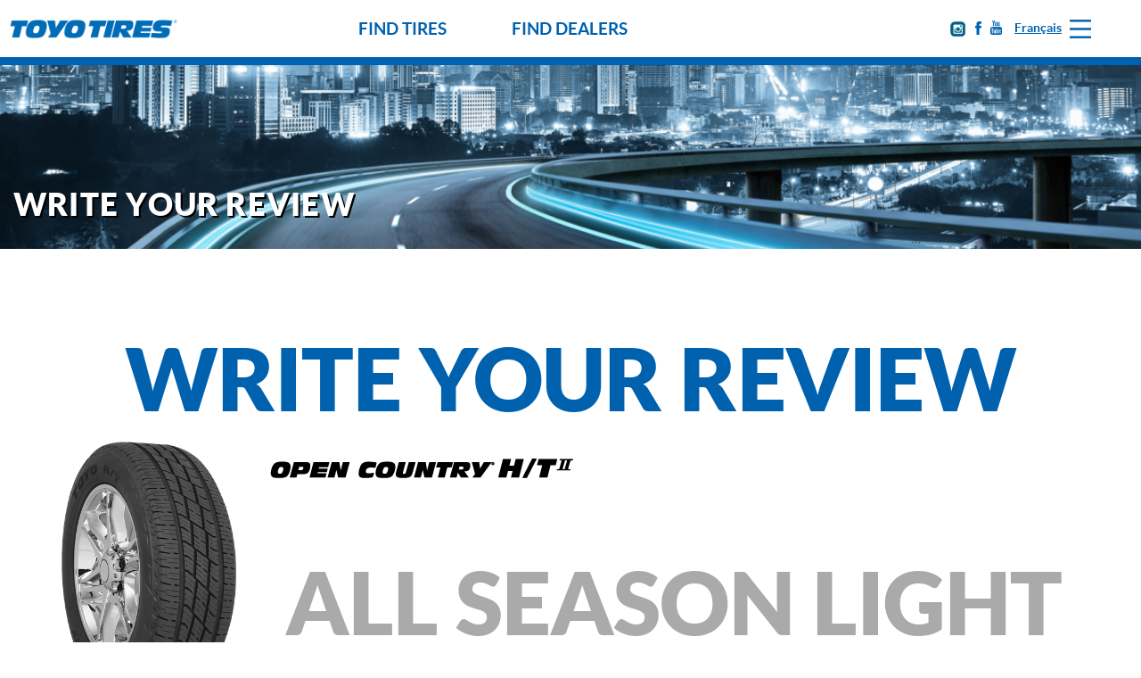

--- FILE ---
content_type: text/html; charset=utf-8
request_url: https://www.toyotires.ca/product-review?rid=MzkyMzg=
body_size: 32947
content:
<!DOCTYPE html>
<html lang="en" dir="ltr" prefix="content: http://purl.org/rss/1.0/modules/content/ dc: http://purl.org/dc/terms/ foaf: http://xmlns.com/foaf/0.1/ og: http://ogp.me/ns# rdfs: http://www.w3.org/2000/01/rdf-schema# sioc: http://rdfs.org/sioc/ns# sioct: http://rdfs.org/sioc/types# skos: http://www.w3.org/2004/02/skos/core# xsd: http://www.w3.org/2001/XMLSchema# schema: http://schema.org/">
    <head>
        <meta http-equiv="Content-Type" content="text/html; charset=utf-8" />
<link rel="shortcut icon" href="https://www.toyotires.ca/sites/all/themes/toyo_tires/images/icons/favicon.ico" type="image/vnd.microsoft.icon" />
<meta name="generator" content="Drupal 7 (https://www.drupal.org)" />
<link rel="canonical" href="https://www.toyotires.ca/product-review" />
<link rel="shortlink" href="https://www.toyotires.ca/product-review" />
<meta name="twitter:card" content="summary" />
<meta name="twitter:url" content="https://www.toyotires.ca/product-review" />
<meta name="twitter:title" content="Write your review" />
<meta name="dcterms.title" content="Write your review" />
<meta name="dcterms.type" content="Text" />
<meta name="dcterms.format" content="text/html" />
<meta name="dcterms.identifier" content="https://www.toyotires.ca/product-review" />
        <title>Write your review | Toyo Tires Canada</title>
        
        <style>
            .cky-consent-bar {
                display : none !important;
            }
        </style>
        <style type="text/css" media="all">
@import url("https://www.toyotires.ca/modules/system/system.base.css?t6mmu8");
@import url("https://www.toyotires.ca/modules/system/system.menus.css?t6mmu8");
@import url("https://www.toyotires.ca/modules/system/system.messages.css?t6mmu8");
@import url("https://www.toyotires.ca/modules/system/system.theme.css?t6mmu8");
</style>
<style type="text/css" media="all">
@import url("https://www.toyotires.ca/misc/ui/jquery.ui.core.css?t6mmu8");
@import url("https://www.toyotires.ca/misc/ui/jquery.ui.theme.css?t6mmu8");
@import url("https://www.toyotires.ca/misc/ui/jquery.ui.accordion.css?t6mmu8");
</style>
<style type="text/css" media="all">
@import url("https://www.toyotires.ca/sites/all/modules/contrib/calendar/css/calendar_multiday.css?t6mmu8");
@import url("https://www.toyotires.ca/modules/comment/comment.css?t6mmu8");
@import url("https://www.toyotires.ca/modules/field/theme/field.css?t6mmu8");
@import url("https://www.toyotires.ca/modules/node/node.css?t6mmu8");
@import url("https://www.toyotires.ca/sites/all/modules/contrib/picture/picture_wysiwyg.css?t6mmu8");
@import url("https://www.toyotires.ca/modules/search/search.css?t6mmu8");
@import url("https://www.toyotires.ca/modules/user/user.css?t6mmu8");
@import url("https://www.toyotires.ca/sites/all/modules/contrib/views/css/views.css?t6mmu8");
@import url("https://www.toyotires.ca/sites/all/modules/contrib/media/modules/media_wysiwyg/css/media_wysiwyg.base.css?t6mmu8");
</style>
<style type="text/css" media="all">
@import url("https://www.toyotires.ca/sites/all/modules/contrib/colorbox/styles/plain/colorbox_style.css?t6mmu8");
@import url("https://www.toyotires.ca/sites/all/modules/contrib/ctools/css/ctools.css?t6mmu8");
@import url("https://www.toyotires.ca/sites/all/modules/contrib/panels/css/panels.css?t6mmu8");
</style>
<link type="text/css" rel="stylesheet" href="https://cdnjs.cloudflare.com/ajax/libs/font-awesome/4.4.0/css/font-awesome.min.css" media="all" />
<style type="text/css" media="all">
@import url("https://www.toyotires.ca/sites/all/modules/contrib/tb_megamenu/css/bootstrap.css?t6mmu8");
@import url("https://www.toyotires.ca/sites/all/modules/contrib/tb_megamenu/css/base.css?t6mmu8");
@import url("https://www.toyotires.ca/sites/all/modules/contrib/tb_megamenu/css/default.css?t6mmu8");
@import url("https://www.toyotires.ca/sites/all/modules/contrib/tb_megamenu/css/compatibility.css?t6mmu8");
</style>
<style type="text/css" media="all">
<!--/*--><![CDATA[/*><!--*/
.tb-megamenu.animate .mega > .mega-dropdown-menu,.tb-megamenu.animate.slide .mega > .mega-dropdown-menu > div{transition-delay:100ms;-webkit-transition-delay:100ms;-ms-transition-delay:100ms;-o-transition-delay:100ms;transition-duration:400ms;-webkit-transition-duration:400ms;-ms-transition-duration:400ms;-o-transition-duration:400ms;}

/*]]>*/-->
</style>
<style type="text/css" media="all">
@import url("https://www.toyotires.ca/sites/all/modules/contrib/responsive_menus/styles/responsive_menus_simple/css/responsive_menus_simple.css?t6mmu8");
</style>
<style type="text/css" media="all">
<!--/*--><![CDATA[/*><!--*/
.tb-megamenu.animate .mega > .mega-dropdown-menu,.tb-megamenu.animate.slide .mega > .mega-dropdown-menu > div{transition-delay:100ms;-webkit-transition-delay:100ms;-ms-transition-delay:100ms;-o-transition-delay:100ms;transition-duration:400ms;-webkit-transition-duration:400ms;-ms-transition-duration:400ms;-o-transition-duration:400ms;}

/*]]>*/-->
</style>
<style type="text/css" media="all">
@import url("https://www.toyotires.ca/modules/locale/locale.css?t6mmu8");
</style>
<style type="text/css" media="all">
@import url("https://www.toyotires.ca/sites/all/themes/toyo_tires/css/normalize.css?t6mmu8");
@import url("https://www.toyotires.ca/sites/all/themes/toyo_tires/css/font.css?t6mmu8");
@import url("https://www.toyotires.ca/sites/all/themes/toyo_tires/css/default.css?t6mmu8");
@import url("https://www.toyotires.ca/sites/all/themes/toyo_tires/css/layout.css?t6mmu8");
@import url("https://www.toyotires.ca/sites/all/themes/toyo_tires/css/style.css?t6mmu8");
@import url("https://www.toyotires.ca/sites/all/themes/toyo_tires/css/megamenu.css?t6mmu8");
</style>
<style type="text/css" media="print">
@import url("https://www.toyotires.ca/sites/all/themes/toyo_tires/css/print.css?t6mmu8");
</style>
<script type="text/javascript" defer="defer" src="https://www.toyotires.ca/sites/default/files/google_tag/tag_manager/google_tag.script.js?t6mmu8"></script>
<script type="text/javascript" src="https://www.toyotires.ca/misc/jquery.js?v=1.4.4"></script>
<script type="text/javascript" src="https://www.toyotires.ca/misc/jquery-extend-3.4.0.js?v=1.4.4"></script>
<script type="text/javascript" src="https://www.toyotires.ca/misc/jquery-html-prefilter-3.5.0-backport.js?v=1.4.4"></script>
<script type="text/javascript" src="https://www.toyotires.ca/misc/jquery.once.js?v=1.2"></script>
<script type="text/javascript" src="https://www.toyotires.ca/misc/drupal.js?t6mmu8"></script>
<script type="text/javascript" src="https://www.toyotires.ca/misc/ui/jquery.ui.core.min.js?v=1.8.7"></script>
<script type="text/javascript" src="https://www.toyotires.ca/misc/ui/jquery.ui.widget.min.js?v=1.8.7"></script>
<script type="text/javascript" src="https://www.toyotires.ca/misc/ui/jquery.ui.accordion.min.js?v=1.8.7"></script>
<script type="text/javascript">
<!--//--><![CDATA[//><!--
document.createElement( "picture" );
//--><!]]>
</script>
<script type="text/javascript" src="https://www.toyotires.ca/sites/all/modules/contrib/jquery_ui_filter/jquery_ui_filter.js?t6mmu8"></script>
<script type="text/javascript" src="https://www.toyotires.ca/sites/all/libraries/colorbox/jquery.colorbox-min.js?t6mmu8"></script>
<script type="text/javascript" src="https://www.toyotires.ca/sites/all/modules/contrib/colorbox/js/colorbox.js?t6mmu8"></script>
<script type="text/javascript" src="https://www.toyotires.ca/sites/all/modules/contrib/colorbox/styles/plain/colorbox_style.js?t6mmu8"></script>
<script type="text/javascript" src="https://www.toyotires.ca/sites/all/modules/contrib/colorbox/js/colorbox_load.js?t6mmu8"></script>
<script type="text/javascript" src="https://www.toyotires.ca/sites/all/modules/contrib/colorbox/js/colorbox_inline.js?t6mmu8"></script>
<script type="text/javascript" src="https://www.toyotires.ca/sites/all/modules/contrib/jquery_ui_filter/accordion/jquery_ui_filter_accordion.js?t6mmu8"></script>
<script type="text/javascript" src="https://www.toyotires.ca/sites/all/modules/contrib/tb_megamenu/js/tb-megamenu-frontend.js?t6mmu8"></script>
<script type="text/javascript" src="https://www.toyotires.ca/sites/all/modules/contrib/tb_megamenu/js/tb-megamenu-touch.js?t6mmu8"></script>
<script type="text/javascript" src="https://www.toyotires.ca/sites/all/modules/contrib/responsive_menus/styles/responsive_menus_simple/js/responsive_menus_simple.js?t6mmu8"></script>
<script type="text/javascript" src="https://www.toyotires.ca/sites/all/themes/toyo_tires/js/accordion.js?t6mmu8"></script>
<script type="text/javascript" src="https://www.toyotires.ca/sites/all/themes/toyo_tires/js/tire_finder_remote.js?t6mmu8"></script>
<script type="text/javascript" src="https://www.toyotires.ca/sites/all/modules/contrib/ctools/js/jump-menu.js?t6mmu8"></script>
<script type="text/javascript" src="https://www.toyotires.ca/sites/all/themes/toyo_tires/js/build/scripts.js?t6mmu8"></script>
<script type="text/javascript" src="https://www.toyotires.ca/sites/all/themes/toyo_tires/js/build/modernizr.js?t6mmu8"></script>
<script type="text/javascript" src="https://www.toyotires.ca/sites/all/themes/toyo_tires/js/blog_archive.js?t6mmu8"></script>
<script type="text/javascript">
<!--//--><![CDATA[//><!--
jQuery.extend(Drupal.settings, {"basePath":"\/","pathPrefix":"","setHasJsCookie":0,"ajaxPageState":{"theme":"toyo_tires","theme_token":"KdM4z3XTrFHgr65YuPFe25se-N2C8sUriqdc3Qz_AD8","js":{"sites\/all\/modules\/contrib\/picture\/picturefill2\/picturefill.min.js":1,"sites\/all\/modules\/contrib\/picture\/picture.min.js":1,"0":1,"1":1,"https:\/\/www.toyotires.ca\/sites\/default\/files\/google_tag\/tag_manager\/google_tag.script.js":1,"misc\/jquery.js":1,"misc\/jquery-extend-3.4.0.js":1,"misc\/jquery-html-prefilter-3.5.0-backport.js":1,"misc\/jquery.once.js":1,"misc\/drupal.js":1,"misc\/ui\/jquery.ui.core.min.js":1,"misc\/ui\/jquery.ui.widget.min.js":1,"misc\/ui\/jquery.ui.accordion.min.js":1,"2":1,"sites\/all\/modules\/contrib\/jquery_ui_filter\/jquery_ui_filter.js":1,"sites\/all\/libraries\/colorbox\/jquery.colorbox-min.js":1,"sites\/all\/modules\/contrib\/colorbox\/js\/colorbox.js":1,"sites\/all\/modules\/contrib\/colorbox\/styles\/plain\/colorbox_style.js":1,"sites\/all\/modules\/contrib\/colorbox\/js\/colorbox_load.js":1,"sites\/all\/modules\/contrib\/colorbox\/js\/colorbox_inline.js":1,"sites\/all\/modules\/contrib\/jquery_ui_filter\/accordion\/jquery_ui_filter_accordion.js":1,"sites\/all\/modules\/contrib\/tb_megamenu\/js\/tb-megamenu-frontend.js":1,"sites\/all\/modules\/contrib\/tb_megamenu\/js\/tb-megamenu-touch.js":1,"sites\/all\/modules\/contrib\/responsive_menus\/styles\/responsive_menus_simple\/js\/responsive_menus_simple.js":1,"sites\/all\/themes\/toyo_tires\/js\/accordion.js":1,"sites\/all\/themes\/toyo_tires\/js\/tire_finder_remote.js":1,"sites\/all\/modules\/contrib\/ctools\/js\/jump-menu.js":1,"sites\/all\/themes\/toyo_tires\/js\/build\/scripts.js":1,"sites\/all\/themes\/toyo_tires\/js\/build\/modernizr.js":1,"sites\/all\/themes\/toyo_tires\/js\/blog_archive.js":1},"css":{"modules\/system\/system.base.css":1,"modules\/system\/system.menus.css":1,"modules\/system\/system.messages.css":1,"modules\/system\/system.theme.css":1,"misc\/ui\/jquery.ui.core.css":1,"misc\/ui\/jquery.ui.theme.css":1,"misc\/ui\/jquery.ui.accordion.css":1,"sites\/all\/modules\/contrib\/calendar\/css\/calendar_multiday.css":1,"modules\/comment\/comment.css":1,"modules\/field\/theme\/field.css":1,"modules\/node\/node.css":1,"sites\/all\/modules\/contrib\/picture\/picture_wysiwyg.css":1,"modules\/search\/search.css":1,"modules\/user\/user.css":1,"sites\/all\/modules\/contrib\/views\/css\/views.css":1,"sites\/all\/modules\/contrib\/media\/modules\/media_wysiwyg\/css\/media_wysiwyg.base.css":1,"sites\/all\/modules\/contrib\/colorbox\/styles\/plain\/colorbox_style.css":1,"sites\/all\/modules\/contrib\/ctools\/css\/ctools.css":1,"sites\/all\/modules\/contrib\/panels\/css\/panels.css":1,"https:\/\/cdnjs.cloudflare.com\/ajax\/libs\/font-awesome\/4.4.0\/css\/font-awesome.min.css":1,"sites\/all\/modules\/contrib\/tb_megamenu\/css\/bootstrap.css":1,"sites\/all\/modules\/contrib\/tb_megamenu\/css\/base.css":1,"sites\/all\/modules\/contrib\/tb_megamenu\/css\/default.css":1,"sites\/all\/modules\/contrib\/tb_megamenu\/css\/compatibility.css":1,"0":1,"sites\/all\/modules\/contrib\/responsive_menus\/styles\/responsive_menus_simple\/css\/responsive_menus_simple.css":1,"1":1,"modules\/locale\/locale.css":1,"sites\/all\/themes\/toyo_tires\/css\/normalize.css":1,"sites\/all\/themes\/toyo_tires\/css\/font.css":1,"sites\/all\/themes\/toyo_tires\/css\/default.css":1,"sites\/all\/themes\/toyo_tires\/css\/layout.css":1,"sites\/all\/themes\/toyo_tires\/css\/style.css":1,"sites\/all\/themes\/toyo_tires\/css\/megamenu.css":1,"sites\/all\/themes\/toyo_tires\/css\/print.css":1}},"colorbox":{"opacity":"0.85","current":"{current} of {total}","previous":"\u00ab Prev","next":"Next \u00bb","close":"Close","maxWidth":"98%","maxHeight":"98%","fixed":true,"mobiledetect":true,"mobiledevicewidth":"480px","specificPagesDefaultValue":"admin*\nimagebrowser*\nimg_assist*\nimce*\nnode\/add\/*\nnode\/*\/edit\nprint\/*\nprintpdf\/*\nsystem\/ajax\nsystem\/ajax\/*"},"jQueryUiFilter":{"disabled":0,"accordionHeaderTag":"h3","accordionOptions":{"active":0,"animated":"slide","autoHeight":"true","clearStyle":"false","collapsible":"false","event":"click","scrollTo":0,"history":"false"}},"better_exposed_filters":{"views":{"tire_category_menus":{"displays":{"block_1":{"filters":[]},"block_4":{"filters":[]},"block_6":{"filters":[]},"block_10":{"filters":[]},"block_2":{"filters":[]},"block_5":{"filters":[]},"block_9":{"filters":[]}}},"medium_commercial_truck":{"displays":{"block_1":{"filters":[]}}},"tweets_block":{"displays":{"block":{"filters":[]}}},"content_bottom":{"displays":{"block":{"filters":[]},"block_1":{"filters":[]}}},"toyo_tires_worldwide_jump_menu":{"displays":{"block":{"filters":[]}}},"front_page_video_slider":{"displays":{"block":{"filters":[]}}}}},"urlIsAjaxTrusted":{"\/search\/node":true,"\/product-review?rid=MzkyMzg=":true},"picture":{"mappings":[["Banners","banners"],["Slideshows","slideshows"],["main_picture","main_picture"],["Not Set","not_set"]],"label":"Image size (required)"},"responsive_menus":[{"toggler_text":"\u2630","selectors":["#main-menu","#block-menu-menu-main-nav"],"media_size":"979","media_unit":"px","absolute":"1","remove_attributes":"1","responsive_menus_style":"responsive_menus_simple"}]});
//--><!]]>
</script>
        <!-- OneTrust Cookies Consent Notice start for toyotires.ca -->
        
        <!-- Meru Date Cookie Consent Banner and Cookie AutoBlocking -->

        <script src="https://ccm.merudata.app/assets/c2fc797c-dcf6-4cbb-b76b-ce44d86ac159/ccmconfig.js"></script>
        
        <script src="https://ccm.merudata.app/assets/c2fc797c-dcf6-4cbb-b76b-ce44d86ac159/ccm.min.js"></script>
        
        <script type="text/javascript">

          let intervalId = setInterval(function () {

          if (typeof meruCookieManager !== 'undefined') {

            if (jQuery('body').hasClass('i18n-fr'))

            {

              meruCookieManager.updateLanguage('fr');

            }

            else{

              meruCookieManager.updateLanguage('en');

            }

            jQuery('#meru-cc--main').show().css('display', 'block');

            clearInterval(intervalId);

           }

          }, 2000);

        </script>
        
        <!--<script type="text/javascript">-->
        <!--setTimeout(function() {-->
        <!--    if (jQuery('body').hasClass('i18n-fr')) {-->
        <!--        meruCookieManager.updateLanguage('fr');-->
        <!--    }-->
        <!--    jQuery('#meru-cc--main').show().css('display', 'block');-->
        <!--}, 2000);-->
        <!--</script>-->
        
        <link rel="stylesheet" href="https://ccm.merudata.app/assets/c2fc797c-dcf6-4cbb-b76b-ce44d86ac159/ccm.min.css" media="print" onload="this.media='all'">
        <!-- End Meru Date Cookie Consent Banner and Cookie AutoBlocking -->
        <!-- OneTrust Cookies Consent Notice end for toyotires.ca -->
        
        <!-- Google Tag Manager -->
        <script>(function(w,d,s,l,i){w[l]=w[l]||[];w[l].push({'gtm.start':
        new Date().getTime(),event:'gtm.js'});var f=d.getElementsByTagName(s)[0],
        j=d.createElement(s),dl=l!='dataLayer'?'&l='+l:'';j.async=true;j.src=
        'https://www.googletagmanager.com/gtm.js?id='+i+dl;f.parentNode.insertBefore(j,f);
        })(window,document,'script','dataLayer','GTM-5JZT53B');</script>
        <!-- End Google Tag Manager -->
  
        <!-- Global site tag (gtag.js) - Google Analytics -->
        <script async src="https://www.googletagmanager.com/gtag/js?id=G-G341FM22C1"></script>
        <script>
        window.dataLayer = window.dataLayer || [];
        function gtag(){dataLayer.push(arguments);}
            gtag('js', new Date());
            gtag('config', 'G-G341FM22C1');
        </script>
        <meta name="viewport" content="width=device-width, initial-scale=1.0, maximum-scale=1.0, user-scalable=0" />
    </head>
    <body class="html not-front not-logged-in no-sidebars page-product-review i18n-en role-anonymous-user with-subnav page-product-review section-product-review" >
        <div id="skip">
        <!--<a href="#content"></a>-->
        </div>
          <noscript aria-hidden="true"><iframe src="https://www.googletagmanager.com/ns.html?id=GTM-5JZT53B" height="0" width="0" style="display:none;visibility:hidden"></iframe></noscript>
        
<div id="page" class="page with-navigation">

  <!-- ______________________ HEADER _______________________ -->

  <header id="header">
      
    <div class="header-background">
            <div id="page-title-header">
        <div class="container">
          <h1 id="page-title" class="title">Write your review</h1>
                  </div>
      </div>
    </div>
    <div class="header-overlay">
      <div class="header-overlay-background">
        <div class="container">
          <div class="header-top-half">
                          <div class="site-logo">
                <a href="/"
                   title="Home" rel="home" id="logo">
                  <img src="https://www.toyotires.ca/sites/all/themes/toyo_tires/images/toyo-logo-web-EN.png" alt="Home"/>
                </a>
              </div>
            
            <div class="firstMenu2">
  <!-- <button data-target=".firstDrop2" class="btn btn-navbar tb-megamenu-button menuIstance-processed" type="button" style="right: 46px;" id="firstDrop2">
  <i class="fa fa-reorder"></i>
  </button> -->
  <div class="tire-finder-drop-wrapper">
  <input data-target=".firstDrop2" class="tire-finder-drop" type="button" style="right: 46px;" id="firstDrop2">
  <i class="fa fa-reorder"></i>
  </div>
  
  <a href="javascript:void(0)" class="src-tb" data-class="src-mnu1">FIND TIRES</a>
  <a href="javascript:void(0)" class="src-tb" data-class="src-mnu2">FIND DEALERS</a>
  <div class="firstDrop2 src-mnu1 close">

      
      <div class="container">
          <div class="menuNewModify">
              <span class="menuClosenew">X</span>
              <div class="menuNewLft">
                  <h3>Find your Tires</h3>
                  <h5>
                                        <a href="/tire-finder/vechicle">BY VEHICLE &#8250;</a>
                                      </h5>
                  <p>Tell us what you drive and compare tires that fit.</p>
                  <br/>
                  <h5>
                                        <a href="/tire-finder/size">BY SIZE &#8250; </a>
                                      </h5>
                  <p>Search by tire size and compare your favorites.</p>
                  <!-- <br/>
                  <h5><a href="">By Rim And Overall Diameter</a></h5>
                  <p>Search by tire size and compare your favorites.</p> -->
                  
              </div>
              <div class="menuNewRgt">
                  <h3>Browse tires by</h3>
                  <div class="menuNewSub">
                                          <div class="menuNewChild">
                          <h5>Vehicle Type</h5>
                                                    <p><a href="/tires/passenger-car-minivan-tires">Passenger Car and Minivan &#8250; </a></p>
                                                    <p><a href="/tires/cuv-suv-tires">Crossover and SUV &#8250; </a></p>
                                                    <p><a href="/tires/light-truck">Light Truck Tires &#8250; </a></p>
                                                    <p><a href="/tires/competition-tires">Competition tires &#8250; </a></p>
                                                    <p><a href="/tires/commercial/medium-truck">Commercial Medium Truck &#8250; </a></p>
                                                    <p><a href="/tires/commercial/light-truck">Commercial Light Truck &#8250; </a></p>
                          <!-- <p><a href="">Commercial Truck ›</a></p> -->
                      </div>
                                          <!-- <div class="menuNewChild">
                          <h5>PRODUCT LINE</h5>
                          <p><a href="">Open Country ›</a></p>
                          <p><a href="">Proxes ›</a></p>
                          <p><a href="">Extensa ›</a></p>
                          <p><a href="">Celsius ›</a></p>
                          <p><a href="">Observe ›</a></p>
                          <p><a href="">M-line ›</a></p>
                          <p><a href="">H-line ›</a></p>
                      </div> -->
                                          <div class="menuNewChild nc3">
                          <h5>Tire Use</h5>
                                                    <p><a href="/tires/all-weather-tires">All Weather Tires &#8250; </a></p>
                                                    <p><a href="/tires/winter-tires">Winter Tires &#8250; </a></p>
                                                    <p><a href="/tires/commercial/medium-truck">Commercial &#8250; </a></p>
                                                    <p><a href="/tires/all-season">All Season &#8250; </a></p>
                                                    <p><a href="/tires/all-season-performance">All Season Performance &#8250; </a></p>
                                                    <p><a href="/tires/summer-performance">Summer Performance &#8250; </a></p>
                                                </div>
                                      </div>
              </div>
          </div>
      </div>
      
  </div>
  <div class="firstDrop2 src-mnu2 close">
    <div class="dealer-src-wrapper">
      <div class="dealer-src-post_city">
        <p>By postal code</p>
        <form class="postal-search-form" action="/product-review?rid=MzkyMzg=" method="post" id="toyo-dealer-locator-search-postal-form" accept-charset="UTF-8"><div><div class="form-item form-type-textfield form-item-distance-postal-code">
  <label for="edit-distance-postal-code">Postal Code </label>
 <input type="text" id="edit-distance-postal-code" name="distance[postal_code]" value="" size="10" maxlength="10" class="form-text" />
</div>
<div class="form-item form-type-select form-item-distance-search-distance">
  <label for="edit-distance-search-distance">Proximity </label>
 <select id="edit-distance-search-distance" name="distance[search_distance]" class="form-select"><option value="10" selected="selected">10 km</option><option value="25">25 km</option><option value="50">50 km</option><option value="100">100 km</option><option value="250">250 km</option></select>
</div>
<input type="hidden" name="distance[search_units]" value="km" />
<input type="hidden" name="distance_op" value="dist" />
<input type="submit" id="edit-submit--2" name="op" value="Locate" class="form-submit" /><input type="hidden" name="form_build_id" value="form-tXgMKwhCICGc7YilcuGwqL2-lVfuPX8fi1beZ8DsQho" />
<input type="hidden" name="form_id" value="toyo_dealer_locator_search_postal_form" />
</div></form>      </div>
      <div class="dealer-src-post_city">
        <p>By city</p>
        <form action="/product-review?rid=MzkyMzg=" method="post" id="toyo-dealer-locator-search-city-form" accept-charset="UTF-8"><div><div class="form-item form-type-textfield form-item-distance-city">
  <label for="edit-distance-city">City </label>
 <input type="text" id="edit-distance-city" name="distance[city]" value="" size="20" maxlength="30" class="form-text" />
</div>
<div class="form-item form-type-select form-item-distance-province">
  <label for="edit-distance-province">Province </label>
 <select id="edit-distance-province" name="distance[province]" class="form-select"><option value="BC">British Columbia</option><option value="AB">Alberta</option><option value="SK">Saskatchewan</option><option value="MB">Manitoba</option><option value="ON">Ontario</option><option value="QC">Quebec</option><option value="NL">Newfoundland and Labrador</option><option value="NS">Nova Scotia</option><option value="PE">Prince Edward island</option><option value="NB">New Brunswick</option><option value="YT">Yukon</option><option value="NT">Northwest Territories</option><option value="NV">Nunavut</option></select>
</div>
<input type="submit" id="edit-submit--3" name="op" value="Locate" class="form-submit" /><input type="hidden" name="form_build_id" value="form-dJMm2MkCyTT9Q_MIFYgWXYWa6STQFTBguRr3z660mc0" />
<input type="hidden" name="form_id" value="toyo_dealer_locator_search_city_form" />
</div></form>      </div>
    </div>
  </div>
  
</div>

<div class="commercial-sub-items" style="display: none;">
<div class="view view-medium-commercial-truck view-id-medium_commercial_truck view-display-id-block_1 view-dom-id-dfef6cf363d7b6c195563cf467780f7b">
        
  
  
      <div class="view-content">
        <div class="views-row views-row-1 views-row-odd views-row-first">
      
  <div class="views-field views-field-name">        <span class="field-content"><a href="/tires/all-position-tires">All Position Tires</a></span>  </div>  
  <div class="views-field views-field-description">        <div class="field-content"><p>Built to deliver high mileage, even tire wear and exceptional ride quality on the trailer axle.</p></div>  </div>  
  <div class="views-field views-field-name-1">        <span class="field-content"><a href="/tires/all-position-tires">View All Tires <span class="cta_anchor"></span></a></span>  </div>  </div>
  <div class="views-row views-row-2 views-row-even">
      
  <div class="views-field views-field-name">        <span class="field-content"><a href="/tires/trailer-position-tires">Trailer Position Tires</a></span>  </div>  
  <div class="views-field views-field-description">        <div class="field-content"><p>Toyo commercial tires are built tough to give any fleet owner the advantage of lower operating costs and dependability.</p></div>  </div>  
  <div class="views-field views-field-name-1">        <span class="field-content"><a href="/tires/trailer-position-tires">View All Tires <span class="cta_anchor"></span></a></span>  </div>  </div>
  <div class="views-row views-row-3 views-row-odd">
      
  <div class="views-field views-field-name">        <span class="field-content"><a href="/tires/drive-axle-position-tires">Drive-axle Position Tires</a></span>  </div>  
  <div class="views-field views-field-description">        <div class="field-content"><p>Built to suit your needs for regional or long haul operations.</p></div>  </div>  
  <div class="views-field views-field-name-1">        <span class="field-content"><a href="/tires/drive-axle-position-tires">View All Tires <span class="cta_anchor"></span></a></span>  </div>  </div>
  <div class="views-row views-row-4 views-row-even views-row-last">
      
  <div class="views-field views-field-name">        <span class="field-content"><a href="/tires/on-off-road-tires">On-Off Road Tires</a></span>  </div>  
  <div class="views-field views-field-description">        <div class="field-content"><p>An excellent match for construction, logging, and refuse-type vehicles.</p></div>  </div>  
  <div class="views-field views-field-name-1">        <span class="field-content"><a href="/tires/on-off-road-tires">View All Tires <span class="cta_anchor"></span></a></span>  </div>  </div>
    </div>
  
  
  
  
  
  
</div></div>

<script>
    jQuery(document).ready(function($) {
        $(".firstMenu2 a.src-tb").click(function(){
          var cls = $(this).attr('data-class');
          $('.firstDrop2').slideUp();
          $('.firstMenu2 a.src-tb').removeClass('act');

          if ($('#block-tb_megamenu-menu-main-nav .tb-megamenu-menu-main-nav button.tb-megamenu-button').hasClass('crossBtn')) {
            $('#block-tb_megamenu-menu-main-nav .tb-megamenu-menu-main-nav button.tb-megamenu-button').trigger('click');
          }

          if ($('.' + cls).hasClass('close')) {
            $("." + cls).slideDown("fast");
            $(".firstDrop2").removeClass("open").addClass('close');
            $("." + cls).removeClass("close").addClass('open');
            $(this).addClass('act');
          } else {
            $("." + cls).removeClass("open").addClass('close');
            $(this).removeClass('act');
          }
        });

        $('.menuClosenew').live('click', function() {
          $('.firstMenu2 .src-tb:eq(0)').trigger('click');
        });

        // $('#block-tb_megamenu-menu-main-nav #tb-megamenu-menu-main-nav  button.tb-megamenu-button').click(function() {
        //   $('.firstDrop2').slideUp();
        //   $('.firstMenu2 a.src-tb').removeClass('act');
        // });

        var mnu = $('.main-menu .mega-dropdown-inner ul.tb-megamenu-subnav:eq(0)');
        $('.pageSec1 .pgRight').html(mnu);
        // $('.pageSec1 .pgRight ul li a').attr('href', 'javascript:void(0)');
        $('.pageSec1 .pgRight ul.tb-megamenu-subnav .view-header').remove();
        $('.pageSec1 .pgRight ul.tb-megamenu-subnav .product-image, .pageSec1 .pgRight ul.tb-megamenu-subnav .views-field-field-image').remove();
        // $('.main-menu ul.tb-megamenu-nav li:eq(0)').remove();

        if ($(window).width() > 979) {
          $('.main-menu ul.tb-megamenu-nav').html($('#footer .block-inner .content > ul.menu').html()).addClass('header-nav-menu');
        } else {
          $('.main-menu ul.tb-megamenu-nav').html($('#footer .block-inner .content > ul.rm-removed').html()).addClass('header-nav-menu');
        }
        
        // $('.main-menu ul.tb-megamenu-nav li.first').remove();
        
        setTimeout(function() {
           $('.pageSec1 .pgRight ul li.level-2').each(function(i) {
              $('.pageSec1 .pgRight ul li.level-2:eq(' + i + ') div.nav-child').insertAfter($('.pageSec1 .pgRight ul li.level-2:eq(' + i + ')'));
           });
           $('.pageSec1 .pgRight ul li.level-2:last').next('div.nav-child').next('div.nav-child').addClass('commercial-sub');
           $('.pageSec1 .pgRight ul li.level-2:last').next('div.nav-child').next('div.nav-child').next('div.nav-child').addClass('commercial-sub');
        
           $('.pageSec1 .pgRight ul li.level-2').mouseover(function() {
              $('.pageSec1 .pgRight ul div.nav-child').hide();
              $('.pageSec1 .pgRight ul li.level-2 a.dropdown-toggle').removeClass('active');
              $(this).next('div.nav-child').show();
              $(this).find('a.dropdown-toggle').addClass('active');
              $('.pageSec1 .pgRight ul .tb-megamenu-column-inner ul li.level-3').removeClass('nav-active');
              if ($(this).find('a').attr('href').indexOf('/commercial') != -1 || $(this).find('a').attr('href').indexOf('/pneus-de-camion-moyen') != -1) {
                $('.pageSec1 .pgRight ul .tb-megamenu-column-inner ul li.level-3:eq(0)').addClass('nav-active');
                $('.pageSec1 .pgRight ul li.level-2:last').next('div.nav-child').next('div.nav-child').next('div.nav-child').show();
              }
           });
        var pageURL = window.location.href;
           $('.pageSec1 .pgRight ul .tb-megamenu-column-inner ul li.level-3').mouseover(function() {
              // $('.pageSec1 .pgRight ul div.nav-child').hide();
              $('.pageSec1 .pgRight ul .tb-megamenu-column-inner ul li.level-3').removeClass('nav-active');
              $(this).addClass('nav-active');
			 // if(pageURL.includes('/fr/') == true){
                  if ($(this).index() == 1) {
                    $('.pageSec1 .pgRight ul li.level-2:last').next('div.nav-child').next('div.nav-child').next('div.nav-child').hide();
                    $('.pageSec1 .pgRight ul li.level-2:last').next('div.nav-child').next('div.nav-child').show();
                  } else if ($(this).index() == 0) {
                    $('.pageSec1 .pgRight ul li.level-2:last').next('div.nav-child').next('div.nav-child').hide();
                    $('.pageSec1 .pgRight ul li.level-2:last').next('div.nav-child').next('div.nav-child').next('div.nav-child').show();
                  }
			 // }else{
			 //     if ($(this).index() == 1) {
    //                 $('.pageSec1 .pgRight ul li.level-2:last').next('div.nav-child').next('div.nav-child').next('div.nav-child').show();
    //                 $('.pageSec1 .pgRight ul li.level-2:last').next('div.nav-child').next('div.nav-child').hide();
    //               } else if ($(this).index() == 0) {
    //                 $('.pageSec1 .pgRight ul li.level-2:last').next('div.nav-child').next('div.nav-child').show();
    //                 $('.pageSec1 .pgRight ul li.level-2:last').next('div.nav-child').next('div.nav-child').next('div.nav-child').hide();
    //               }
			 // }
           });

           if ($(window).width() > 991) {
             $('.pageSec1 .pgRight ul li.level-2:eq(0) a').addClass('active');
             $('.pageSec1 .pgRight ul.level-1 div.nav-child:eq(0)').show();
           }
           
           // $('.pageSec1 .pgRight ul li.level-2 a').attr('href', 'javascript:void(0)');
           $('#tire-seach-tab-2 select').removeAttr('style');

          // $('.main-menu ul.tb-megamenu-nav li.first').remove();

           var src_form = $('#block-search-form .block-inner .content').html();
           src_form = '<div class="header-src-form">' + src_form + '</div>';
           // $('.main-menu ul.tb-megamenu-nav li:last').prepend(src_form);
           $('.main-menu ul.tb-megamenu-nav li:last').append(src_form);
           $('.main-menu ul.tb-megamenu-nav li:last a').attr('target', '_blank');

           var comm = '<div class="tb-megamenu-submenu dropdown-menu mega-dropdown-menu nav-child commercial-sub"><div class="mega-dropdown-inner">' + $('.commercial-sub-items').html() + "</div></div>";
           
           
           if(pageURL.includes('/fr') == false){
               $(comm).insertAfter($('.pageSec1 .pgRight ul li.level-2:last').next('div.nav-child').next('div.nav-child').next('div.nav-child'));
               $('.pageSec1 .pgRight ul li.level-2:last').next('div.nav-child').next('div.nav-child').remove()
           }else{
               $(comm).insertAfter($('.pageSec1 .pgRight ul li.level-2:last').next('div.nav-child').next('div.nav-child'));
           }
           $('.commercial-sub-items').remove();
        }, 2000);

        $('.src-more a').click(function() {
          if (!$(this).hasClass('active')) {
              $('.crossSrc').trigger('click');
		          $('.crossSrc2').trigger('click');
          }

          $('.src-more a').removeClass('active');
          $('#tire-seach-tab-1, #tire-seach-tab-2').attr('style', 'display: none!important;')
          $(this).addClass('active');
          var id = $(this).attr('data-target');
          $('#' + id).removeAttr('style');
        });

        $('.tb-megamenu-menu-main-nav').prepend($('.tire-finder-drop-wrapper'));

        $('.crossSrc').bind('click', function() {
          $(this).hide();
          $('#year_lf, #make_lf, #model_lf, #option_lf').removeClass('active active2');
          $('#make_lf, #model_lf, #option_lf').attr( "disabled", true );
          $('#year_lf option:first').html($('#year_lf').attr('firstlabel'));
          $('#make_lf option:first').html($('#make_lf').attr('firstlabel'));
          $('#model_lf option:first').html($('#model_lf').attr('firstlabel'));
          $('#option_lf option:first').html($('#option_lf').attr('firstlabel'));
	      $('.src-val').empty().hide();
          $('.pageSec1').show();	
		})
		$('.crossSrc2').bind('click', function(){
          $('#section_lf, #aspect_lf, #diameter_lf').removeClass('active active2');
          $('#aspect_lf, #diameter_lf').attr( "disabled", true );
          $('#section_lf option:first').html($('#section_lf').attr('firstlabel'));
          $('#aspect_lf option:first').html($('#aspect_lf').attr('firstlabel'));
          $('#diameter_lf option:first').html($('#diameter_lf').attr('firstlabel'));
          $('.src-val').empty().hide();
          $('.pageSec1').show();
        });

    $('#firstDrop2').click(function() {
      if ($('#block-tb_megamenu-menu-main-nav .tb-megamenu-menu-main-nav button.tb-megamenu-button').hasClass('crossBtn')) {
            $('#block-tb_megamenu-menu-main-nav .tb-megamenu-menu-main-nav button.tb-megamenu-button').trigger('click');
      }

      if (!$(this).hasClass('crossDrop')) {
        $(this).addClass('crossDrop');
        $('.firstMenu2').show();
        $('.firstMenu2 .src-tb:eq(0)').trigger('click');
      } else {
        if ($('.firstDrop2.src-mnu1').hasClass('open')) {
          $('.firstMenu2 .src-tb:eq(0)').trigger('click');
        }
        if ($('.firstDrop2.src-mnu2').hasClass('open')) {
          $('.firstMenu2 .src-tb:eq(1)').trigger('click');
        }
        $(this).removeClass('crossDrop');
        $('.firstMenu2').hide();
      }
    });
  });
 </script>

</div> <!-- /page -->

<div class="loading-overlay style-2" style="display:none;"><div class="loading-overlay-wheel"><img src="/sites/all/themes/toyo_tires/images/ajax-loader.gif" border="0" /></div></div>
<script type="text/javascript">
var language = 'en';
var tfLocation = "/search-results";
</script>

            
                          <div id="header-region">
                  <div id="block-locale-language" class="block block-locale block-odd first clearfix">
  <div class="block-inner">

            

    <div class="content" >
      <ul class="language-switcher-locale-url"><li class="en first active"><a href="/product-review" class="language-link active" xml:lang="en">English</a></li>
<li class="fr last"><a href="/fr/product-review" class="language-link" xml:lang="fr">Français</a></li>
</ul>    </div>

  </div>
</div> <!-- /block-inner /block --><div id="block-block-1" class="block block-block social-icons block-even last clearfix">
  <div class="block-inner">

            

    <div class="content" >
      <ul>
<li><a href="https://www.instagram.com/toyotirescanada/?hl=en" target="_self"><img style="width: 17px; height: 16px;" src="/sites/all/themes/toyo_tires/images/icons/instagram-icone-logo1.png" alt="instagram logo"></a></li>
<li><a href="https://www.facebook.com/ToyoTiresCanada" target="_self"><img style="width: 16px; height: 16px;" src="/sites/all/themes/toyo_tires/images/icons/facebookIcon.png" alt="facebook logo"></a></li>
<li><a href="https://www.youtube.com/ToyoTiresCanada" target="_self"><img style="width: 16px; height: 16px;" src="/sites/all/themes/toyo_tires/images/icons/youtubeIcon.png" alt="youtube logo"></a></li>
</ul>    </div>

  </div>
</div> <!-- /block-inner /block -->              </div>
                      </div>
          <div class="clear-floats">
          </div>
          <nav id="navigation" class="main-menu ">
              <div id="block-tb_megamenu-menu-main-nav" class="block block-tb-megamenu block-odd first clearfix">
  <div class="block-inner">

            

    <div class="content" >
      <div  data-duration="400" data-delay="100" id="tb-megamenu-menu-main-nav" class="tb-megamenu tb-megamenu-menu-main-nav animate fading" role="navigation" aria-label="Main navigation">
      <button data-target=".nav-collapse" data-toggle="collapse" class="btn btn-navbar tb-megamenu-button" type="button">
      <i class="fa fa-reorder"></i>
    </button>
    <div class="nav-collapse  always-show">
    <ul  class="tb-megamenu-nav nav level-0 items-15">
    <li  data-id="9839" data-level="1" data-type="menu_item" data-class="" data-xicon="" data-caption="" data-alignsub="" data-group="0" data-hidewcol="0" data-hidesub="0" class="tb-megamenu-item level-1 mega dropdown">
          <a href="/tires"  class="dropdown-toggle">
                TIRES                  <span class="caret"></span>
                      </a>
        <div  data-class="" data-width="" class="tb-megamenu-submenu dropdown-menu mega-dropdown-menu nav-child">
  <div class="mega-dropdown-inner">
    <div  class="tb-megamenu-row row-fluid">
  <div  data-class="" data-width="12" data-hidewcol="0" id="tb-megamenu-column-10" class="tb-megamenu-column span12  mega-col-nav">
  <div class="tb-megamenu-column-inner mega-inner clearfix">
        <ul  class="tb-megamenu-subnav mega-nav level-1 items-7">
    <li  data-id="15807" data-level="2" data-type="menu_item" data-class="" data-xicon="" data-caption="" data-alignsub="" data-group="0" data-hidewcol="0" data-hidesub="0" id="" style="" class="tb-megamenu-item level-2 mega dropdown-submenu">
          <a href="/tires/passenger-car-minivan-tires"  class="dropdown-toggle">
                Passenger Car and Minivan                  <span class="caret"></span>
                      </a>
        <div  data-class="" data-width="" class="tb-megamenu-submenu dropdown-menu mega-dropdown-menu nav-child">
  <div class="mega-dropdown-inner">
    <div  class="tb-megamenu-row row-fluid">
  <div  data-showblocktitle="1" data-class="" data-width="12" data-hidewcol="" id="tb-megamenu-column-1" class="tb-megamenu-column span12  mega-col-nav">
  <div class="tb-megamenu-column-inner mega-inner clearfix">
        <div  data-type="block" data-block="views--tire_category_menus-block_1" class="tb-megamenu-block tb-block tb-megamenu-block">
  <div class="block-inner">
    <div id="block-views-tire_category_menus-block_1" class="block block-views block-even clearfix">
  <div class="block-inner">

            

    <div class="content" >
      <div class="view view-tire-category-menus view-id-tire_category_menus view-display-id-block_1 view-dom-id-d9777e4bae49b644c1d917ecb61655bd">
            <div class="view-header">
      <h5>Passenger Car &amp; Minivan</h5> <p>More enjoyable everyday driving with quieter, longer-lasting comfort and style.</p>    </div>
  
  
  
      <div class="view-content">
        <div class="views-row views-row-1 views-row-odd views-row-first">
    <div class="product">
  <div class="product-details">
    <span class="field-content"><a href="/tires/summer-ultra-high-performance-proxes-sport-2">Proxes Sport 2</a></span>    <div class="sub-title">
              <a href="/tires/summer-ultra-high-performance-proxes-sport-2">
          <h4>
            Summer Ultra-High Performance          </h4>
        </a>
          </div>
      </div>
  <div class="product-image">
    <!-- <div class="product-image" > -->
                <a href="/tires/summer-ultra-high-performance-proxes-sport-2">
        <img typeof="foaf:Image" src="https://www.toyotires.ca/sites/default/files/styles/overview_product_thumbnail/public/proxes-sport2-right_0.png?itok=IA2B9WkD" alt="proxes-sport2-right_0" />      </a>
        <!-- </div> -->
  </div>
</div>
  </div>
  <div class="views-row views-row-2 views-row-even">
    <div class="product">
  <div class="product-details">
    <span class="field-content"><a href="/tires/summer-ultra-high-performance-proxes-sport-2">Proxes Sport 2</a></span>    <div class="sub-title">
              <a href="/tires/summer-ultra-high-performance-proxes-sport-2">
          <h4>
            Summer Ultra-High Performance          </h4>
        </a>
          </div>
      </div>
  <div class="product-image">
    <!-- <div class="product-image" > -->
                <a href="/tires/summer-ultra-high-performance-proxes-sport-2">
        <img typeof="foaf:Image" src="https://www.toyotires.ca/sites/default/files/styles/overview_product_thumbnail/public/proxes-sport2-right_0.png?itok=IA2B9WkD" alt="proxes-sport2-right_0" />      </a>
        <!-- </div> -->
  </div>
</div>
  </div>
  <div class="views-row views-row-3 views-row-odd">
    <div class="product">
  <div class="product-details">
    <span class="field-content"><a href="/tires/extreme-performance-tire-proxes-r1r">PROXES R1R</a></span>    <div class="sub-title">
              <a href="/tires/extreme-performance-tire-proxes-r1r">
          <h4>
            Extreme Performance Tire          </h4>
        </a>
          </div>
      </div>
  <div class="product-image">
    <!-- <div class="product-image" > -->
                <a href="/tires/extreme-performance-tire-proxes-r1r">
        <img typeof="foaf:Image" src="https://www.toyotires.ca/sites/default/files/styles/overview_product_thumbnail/public/proxes_r1r-right.png?itok=L-_Q_oRj" alt="proxes_r1r-right" />      </a>
        <!-- </div> -->
  </div>
</div>
  </div>
  <div class="views-row views-row-4 views-row-even">
    <div class="product">
  <div class="product-details">
    <span class="field-content"><a href="/tires/extreme-performance-tire-proxes-r1r">PROXES R1R</a></span>    <div class="sub-title">
              <a href="/tires/extreme-performance-tire-proxes-r1r">
          <h4>
            Extreme Performance Tire          </h4>
        </a>
          </div>
      </div>
  <div class="product-image">
    <!-- <div class="product-image" > -->
                <a href="/tires/extreme-performance-tire-proxes-r1r">
        <img typeof="foaf:Image" src="https://www.toyotires.ca/sites/default/files/styles/overview_product_thumbnail/public/proxes_r1r-right.png?itok=L-_Q_oRj" alt="proxes_r1r-right" />      </a>
        <!-- </div> -->
  </div>
</div>
  </div>
  <div class="views-row views-row-5 views-row-odd">
    <div class="product">
  <div class="product-details">
    <span class="field-content"><a href="/tires/ultra-high-performance-all-weather-tire-celsius-sport">Celsius Sport</a></span>    <div class="sub-title">
              <a href="/tires/ultra-high-performance-all-weather-tire-celsius-sport">
          <h4>
            Ultra-High Performance All Weather Tire          </h4>
        </a>
          </div>
      </div>
  <div class="product-image">
    <!-- <div class="product-image" > -->
                <a href="/tires/ultra-high-performance-all-weather-tire-celsius-sport">
        <img typeof="foaf:Image" src="https://www.toyotires.ca/sites/default/files/styles/overview_product_thumbnail/public/celsius-sport-right.png?itok=ZbKISkyZ" alt="celsius-sport-right" />      </a>
        <!-- </div> -->
  </div>
</div>
  </div>
  <div class="views-row views-row-6 views-row-even">
    <div class="product">
  <div class="product-details">
    <span class="field-content"><a href="/tires/ultra-high-performance-all-weather-tire-celsius-sport">Celsius Sport</a></span>    <div class="sub-title">
              <a href="/tires/ultra-high-performance-all-weather-tire-celsius-sport">
          <h4>
            Ultra-High Performance All Weather Tire          </h4>
        </a>
          </div>
      </div>
  <div class="product-image">
    <!-- <div class="product-image" > -->
                <a href="/tires/ultra-high-performance-all-weather-tire-celsius-sport">
        <img typeof="foaf:Image" src="https://www.toyotires.ca/sites/default/files/styles/overview_product_thumbnail/public/celsius-sport-right.png?itok=ZbKISkyZ" alt="celsius-sport-right" />      </a>
        <!-- </div> -->
  </div>
</div>
  </div>
  <div class="views-row views-row-7 views-row-odd">
    <div class="product">
  <div class="product-details">
    <span class="field-content"><a href="/tires/all-season-performance-passenger-tire-proxes-sport-0">Proxes Sport A/S+</a></span>    <div class="sub-title">
              <a href="/tires/all-season-performance-passenger-tire-proxes-sport-0">
          <h4>
            All season, performance passenger tire          </h4>
        </a>
          </div>
      </div>
  <div class="product-image">
    <!-- <div class="product-image" > -->
                <a href="/tires/all-season-performance-passenger-tire-proxes-sport-0">
        <img typeof="foaf:Image" src="https://www.toyotires.ca/sites/default/files/styles/overview_product_thumbnail/public/proxes_sport_as_right.png?itok=MF1Eef0w" alt="proxes_sport_as_right" />      </a>
        <!-- </div> -->
  </div>
</div>
  </div>
  <div class="views-row views-row-8 views-row-even">
    <div class="product">
  <div class="product-details">
    <span class="field-content"><a href="/tires/all-season-performance-passenger-tire-proxes-sport-0">Proxes Sport A/S+</a></span>    <div class="sub-title">
              <a href="/tires/all-season-performance-passenger-tire-proxes-sport-0">
          <h4>
            All season, performance passenger tire          </h4>
        </a>
          </div>
      </div>
  <div class="product-image">
    <!-- <div class="product-image" > -->
                <a href="/tires/all-season-performance-passenger-tire-proxes-sport-0">
        <img typeof="foaf:Image" src="https://www.toyotires.ca/sites/default/files/styles/overview_product_thumbnail/public/proxes_sport_as_right.png?itok=MF1Eef0w" alt="proxes_sport_as_right" />      </a>
        <!-- </div> -->
  </div>
</div>
  </div>
  <div class="views-row views-row-9 views-row-odd">
    <div class="product">
  <div class="product-details">
    <span class="field-content"><a href="/tires/all-weather-passenger-tire-celsius-ii">Celsius II</a></span>    <div class="sub-title">
              <a href="/tires/all-weather-passenger-tire-celsius-ii">
          <h4>
            All Weather passenger tire          </h4>
        </a>
          </div>
      </div>
  <div class="product-image">
    <!-- <div class="product-image" > -->
                <a href="/tires/all-weather-passenger-tire-celsius-ii">
        <img typeof="foaf:Image" src="https://www.toyotires.ca/sites/default/files/styles/overview_product_thumbnail/public/celsius-ii-right.png?itok=Vzqs3e1K" alt="celsius-ii-right" />      </a>
        <!-- </div> -->
  </div>
</div>
  </div>
  <div class="views-row views-row-10 views-row-even">
    <div class="product">
  <div class="product-details">
    <span class="field-content"><a href="/tires/all-weather-passenger-tire-celsius-ii">Celsius II</a></span>    <div class="sub-title">
              <a href="/tires/all-weather-passenger-tire-celsius-ii">
          <h4>
            All Weather passenger tire          </h4>
        </a>
          </div>
      </div>
  <div class="product-image">
    <!-- <div class="product-image" > -->
                <a href="/tires/all-weather-passenger-tire-celsius-ii">
        <img typeof="foaf:Image" src="https://www.toyotires.ca/sites/default/files/styles/overview_product_thumbnail/public/celsius-ii-right.png?itok=Vzqs3e1K" alt="celsius-ii-right" />      </a>
        <!-- </div> -->
  </div>
</div>
  </div>
  <div class="views-row views-row-11 views-row-odd">
    <div class="product">
  <div class="product-details">
    <span class="field-content"><a href="/tires/all-weather-passenger-tire-celsius">Celsius</a></span>    <div class="sub-title">
              <a href="/tires/all-weather-passenger-tire-celsius">
          <h4>
            All Weather passenger tire          </h4>
        </a>
          </div>
      </div>
  <div class="product-image">
    <!-- <div class="product-image" > -->
                <a href="/tires/all-weather-passenger-tire-celsius">
        <img typeof="foaf:Image" src="https://www.toyotires.ca/sites/default/files/styles/overview_product_thumbnail/public/celsius-right_0.png?itok=UNsuDTQ2" alt="celsius-right_0" />      </a>
        <!-- </div> -->
  </div>
</div>
  </div>
  <div class="views-row views-row-12 views-row-even">
    <div class="product">
  <div class="product-details">
    <span class="field-content"><a href="/tires/all-weather-passenger-tire-celsius">Celsius</a></span>    <div class="sub-title">
              <a href="/tires/all-weather-passenger-tire-celsius">
          <h4>
            All Weather passenger tire          </h4>
        </a>
          </div>
      </div>
  <div class="product-image">
    <!-- <div class="product-image" > -->
                <a href="/tires/all-weather-passenger-tire-celsius">
        <img typeof="foaf:Image" src="https://www.toyotires.ca/sites/default/files/styles/overview_product_thumbnail/public/celsius-right_0.png?itok=UNsuDTQ2" alt="celsius-right_0" />      </a>
        <!-- </div> -->
  </div>
</div>
  </div>
  <div class="views-row views-row-13 views-row-odd">
    <div class="product">
  <div class="product-details">
    <span class="field-content"><a href="/tires/all-weather-multi-vehicle-tire-celsius-cuv">Celsius CUV</a></span>    <div class="sub-title">
              <a href="/tires/all-weather-multi-vehicle-tire-celsius-cuv">
          <h4>
            All Weather multi-vehicle tire          </h4>
        </a>
          </div>
      </div>
  <div class="product-image">
    <!-- <div class="product-image" > -->
                <a href="/tires/all-weather-multi-vehicle-tire-celsius-cuv">
        <img typeof="foaf:Image" src="https://www.toyotires.ca/sites/default/files/styles/overview_product_thumbnail/public/celsiuscuv-right.png?itok=yvh94NrL" alt="celsiuscuv-right" />      </a>
        <!-- </div> -->
  </div>
</div>
  </div>
  <div class="views-row views-row-14 views-row-even">
    <div class="product">
  <div class="product-details">
    <span class="field-content"><a href="/tires/all-weather-multi-vehicle-tire-celsius-cuv">Celsius CUV</a></span>    <div class="sub-title">
              <a href="/tires/all-weather-multi-vehicle-tire-celsius-cuv">
          <h4>
            All Weather multi-vehicle tire          </h4>
        </a>
          </div>
      </div>
  <div class="product-image">
    <!-- <div class="product-image" > -->
                <a href="/tires/all-weather-multi-vehicle-tire-celsius-cuv">
        <img typeof="foaf:Image" src="https://www.toyotires.ca/sites/default/files/styles/overview_product_thumbnail/public/celsiuscuv-right.png?itok=yvh94NrL" alt="celsiuscuv-right" />      </a>
        <!-- </div> -->
  </div>
</div>
  </div>
  <div class="views-row views-row-15 views-row-odd">
    <div class="product">
  <div class="product-details">
    <span class="field-content"><a href="/tires/summer-ultra-high-performance-tire-proxes-sport">Proxes Sport</a></span>    <div class="sub-title">
              <a href="/tires/summer-ultra-high-performance-tire-proxes-sport">
          <h4>
            Summer Ultra-High Performance Tire          </h4>
        </a>
          </div>
      </div>
  <div class="product-image">
    <!-- <div class="product-image" > -->
                <a href="/tires/summer-ultra-high-performance-tire-proxes-sport">
        <img typeof="foaf:Image" src="https://www.toyotires.ca/sites/default/files/styles/overview_product_thumbnail/public/proxes_sport-right.png?itok=nmv4TLge" alt="proxes_sport-right" />      </a>
        <!-- </div> -->
  </div>
</div>
  </div>
  <div class="views-row views-row-16 views-row-even">
    <div class="product">
  <div class="product-details">
    <span class="field-content"><a href="/tires/summer-ultra-high-performance-tire-proxes-sport">Proxes Sport</a></span>    <div class="sub-title">
              <a href="/tires/summer-ultra-high-performance-tire-proxes-sport">
          <h4>
            Summer Ultra-High Performance Tire          </h4>
        </a>
          </div>
      </div>
  <div class="product-image">
    <!-- <div class="product-image" > -->
                <a href="/tires/summer-ultra-high-performance-tire-proxes-sport">
        <img typeof="foaf:Image" src="https://www.toyotires.ca/sites/default/files/styles/overview_product_thumbnail/public/proxes_sport-right.png?itok=nmv4TLge" alt="proxes_sport-right" />      </a>
        <!-- </div> -->
  </div>
</div>
  </div>
  <div class="views-row views-row-17 views-row-odd">
    <div class="product">
  <div class="product-details">
    <span class="field-content"><a href="/tires/high-performance-all-season-tire-extensa-hp-ii">Extensa HP II</a></span>    <div class="sub-title">
              <a href="/tires/high-performance-all-season-tire-extensa-hp-ii">
          <h4>
            High Performance All Season Tire          </h4>
        </a>
          </div>
      </div>
  <div class="product-image">
    <!-- <div class="product-image" > -->
                <a href="/tires/high-performance-all-season-tire-extensa-hp-ii">
        <img typeof="foaf:Image" src="https://www.toyotires.ca/sites/default/files/styles/overview_product_thumbnail/public/extensa_hp_ii_-_right.png?itok=7a8aOKJl" alt="extensa_hp_ii_-_right" />      </a>
        <!-- </div> -->
  </div>
</div>
  </div>
  <div class="views-row views-row-18 views-row-even">
    <div class="product">
  <div class="product-details">
    <span class="field-content"><a href="/tires/high-performance-all-season-tire-extensa-hp-ii">Extensa HP II</a></span>    <div class="sub-title">
              <a href="/tires/high-performance-all-season-tire-extensa-hp-ii">
          <h4>
            High Performance All Season Tire          </h4>
        </a>
          </div>
      </div>
  <div class="product-image">
    <!-- <div class="product-image" > -->
                <a href="/tires/high-performance-all-season-tire-extensa-hp-ii">
        <img typeof="foaf:Image" src="https://www.toyotires.ca/sites/default/files/styles/overview_product_thumbnail/public/extensa_hp_ii_-_right.png?itok=7a8aOKJl" alt="extensa_hp_ii_-_right" />      </a>
        <!-- </div> -->
  </div>
</div>
  </div>
  <div class="views-row views-row-19 views-row-odd">
    <div class="product">
  <div class="product-details">
    <span class="field-content"><a href="/tires/value-all-season-extensa-ii">Extensa A/S II</a></span>    <div class="sub-title">
              <a href="/tires/value-all-season-extensa-ii">
          <h4>
            Value All Season          </h4>
        </a>
          </div>
      </div>
  <div class="product-image">
    <!-- <div class="product-image" > -->
                <a href="/tires/value-all-season-extensa-ii">
        <img typeof="foaf:Image" src="https://www.toyotires.ca/sites/default/files/styles/overview_product_thumbnail/public/extensa_as_ii_-_right.png?itok=YSoblaqF" alt="extensa_as_ii_-_right" />      </a>
        <!-- </div> -->
  </div>
</div>
  </div>
  <div class="views-row views-row-20 views-row-even">
    <div class="product">
  <div class="product-details">
    <span class="field-content"><a href="/tires/value-all-season-extensa-ii">Extensa A/S II</a></span>    <div class="sub-title">
              <a href="/tires/value-all-season-extensa-ii">
          <h4>
            Value All Season          </h4>
        </a>
          </div>
      </div>
  <div class="product-image">
    <!-- <div class="product-image" > -->
                <a href="/tires/value-all-season-extensa-ii">
        <img typeof="foaf:Image" src="https://www.toyotires.ca/sites/default/files/styles/overview_product_thumbnail/public/extensa_as_ii_-_right.png?itok=YSoblaqF" alt="extensa_as_ii_-_right" />      </a>
        <!-- </div> -->
  </div>
</div>
  </div>
  <div class="views-row views-row-21 views-row-odd">
    <div class="product">
  <div class="product-details">
    <span class="field-content"><a href="/tires/all-season-performance-passenger-tire-proxes-sport">Proxes Sport A/S</a></span>    <div class="sub-title">
              <a href="/tires/all-season-performance-passenger-tire-proxes-sport">
          <h4>
            All season, performance passenger tire          </h4>
        </a>
          </div>
      </div>
  <div class="product-image">
    <!-- <div class="product-image" > -->
                <a href="/tires/all-season-performance-passenger-tire-proxes-sport">
        <img typeof="foaf:Image" src="https://www.toyotires.ca/sites/default/files/styles/overview_product_thumbnail/public/proxes_sport_as-right.png?itok=AN-ctbbg" alt="proxes_sport_as-right" />      </a>
        <!-- </div> -->
  </div>
</div>
  </div>
  <div class="views-row views-row-22 views-row-even views-row-last">
    <div class="product">
  <div class="product-details">
    <span class="field-content"><a href="/tires/all-season-performance-passenger-tire-proxes-sport">Proxes Sport A/S</a></span>    <div class="sub-title">
              <a href="/tires/all-season-performance-passenger-tire-proxes-sport">
          <h4>
            All season, performance passenger tire          </h4>
        </a>
          </div>
      </div>
  <div class="product-image">
    <!-- <div class="product-image" > -->
                <a href="/tires/all-season-performance-passenger-tire-proxes-sport">
        <img typeof="foaf:Image" src="https://www.toyotires.ca/sites/default/files/styles/overview_product_thumbnail/public/proxes_sport_as-right.png?itok=AN-ctbbg" alt="proxes_sport_as-right" />      </a>
        <!-- </div> -->
  </div>
</div>
  </div>
    </div>
  
  
  
  
  
  
</div>    </div>

  </div>
</div> <!-- /block-inner /block -->  </div>
</div>
  </div>
</div>
</div>
  </div>
</div>
  </li>

  <li  data-id="15817" data-level="2" data-type="menu_item" data-class="" data-xicon="" data-caption="" data-alignsub="" data-group="0" data-hidewcol="0" data-hidesub="0" id="" style="" class="tb-megamenu-item level-2 mega dropdown-submenu">
          <a href="/tires/cuv-suv-tires"  class="dropdown-toggle">
                Crossover and SUV                  <span class="caret"></span>
                      </a>
        <div  data-class="" data-width="" class="tb-megamenu-submenu dropdown-menu mega-dropdown-menu nav-child">
  <div class="mega-dropdown-inner">
    <div  class="tb-megamenu-row row-fluid">
  <div  data-showblocktitle="1" data-class="" data-width="12" data-hidewcol="" id="tb-megamenu-column-2" class="tb-megamenu-column span12  mega-col-nav">
  <div class="tb-megamenu-column-inner mega-inner clearfix">
        <div  data-type="block" data-block="views--tire_category_menus-block_4" class="tb-megamenu-block tb-block tb-megamenu-block">
  <div class="block-inner">
    <div id="block-views-tire_category_menus-block_4" class="block block-views block-odd clearfix">
  <div class="block-inner">

            

    <div class="content" >
      <div class="view view-tire-category-menus view-id-tire_category_menus view-display-id-block_4 view-dom-id-e37e6ca10c327465eebdb6a2c9fca944">
            <div class="view-header">
      <h5>Crossover</h5> <p>Providing comfort and all-season traction for your CUV or SUV</p>    </div>
  
  
  
      <div class="view-content">
        <div class="views-row views-row-1 views-row-odd views-row-first">
    <div class="product">
  <div class="product-details">
    <span class="field-content"><a href="/tires/winter-tire-passenger-cars-vans-and-suvs-light-trucks-observe-gsi-6">OBSERVE GSi-6</a></span>    <div class="sub-title">
              <a href="/tires/winter-tire-passenger-cars-vans-and-suvs-light-trucks-observe-gsi-6">
          <h4>
            Winter tire for passenger cars, vans and SUVs, light trucks            </h4>
        </a>
          </div>
      </div>
  <div class="product-image">
    <!-- <div class="product-image" > -->
                <a href="/tires/winter-tire-passenger-cars-vans-and-suvs-light-trucks-observe-gsi-6">
        <img typeof="foaf:Image" src="https://www.toyotires.ca/sites/default/files/styles/overview_product_thumbnail/public/ob-gsi6-right.png?itok=Oq4SkMjj" alt="ob-gsi6-right" />      </a>
        <!-- </div> -->
  </div>
</div>
  </div>
  <div class="views-row views-row-2 views-row-even">
    <div class="product">
  <div class="product-details">
    <span class="field-content"><a href="/tires/winter-tire-passenger-cars-vans-and-suvs-light-trucks-observe-gsi-6">OBSERVE GSi-6</a></span>    <div class="sub-title">
              <a href="/tires/winter-tire-passenger-cars-vans-and-suvs-light-trucks-observe-gsi-6">
          <h4>
            Winter tire for passenger cars, vans and SUVs, light trucks            </h4>
        </a>
          </div>
      </div>
  <div class="product-image">
    <!-- <div class="product-image" > -->
                <a href="/tires/winter-tire-passenger-cars-vans-and-suvs-light-trucks-observe-gsi-6">
        <img typeof="foaf:Image" src="https://www.toyotires.ca/sites/default/files/styles/overview_product_thumbnail/public/ob-gsi6-right.png?itok=Oq4SkMjj" alt="ob-gsi6-right" />      </a>
        <!-- </div> -->
  </div>
</div>
  </div>
  <div class="views-row views-row-3 views-row-odd">
    <div class="product">
  <div class="product-details">
    <span class="field-content"><a href="/tires/studdable-optional-passenger-cars-minivans-suv-s-observe-g3-ice">OBSERVE G3-ICE</a></span>    <div class="sub-title">
              <a href="/tires/studdable-optional-passenger-cars-minivans-suv-s-observe-g3-ice">
          <h4>
            Studdable - optional - Passenger Cars, Minivans, SUV&#039;s          </h4>
        </a>
          </div>
      </div>
  <div class="product-image">
    <!-- <div class="product-image" > -->
                <a href="/tires/studdable-optional-passenger-cars-minivans-suv-s-observe-g3-ice">
        <img typeof="foaf:Image" src="https://www.toyotires.ca/sites/default/files/styles/overview_product_thumbnail/public/ob-g3-ice-ns-right.png?itok=5iAifGNw" alt="ob-g3-ice-ns-right" />      </a>
        <!-- </div> -->
  </div>
</div>
  </div>
  <div class="views-row views-row-4 views-row-even">
    <div class="product">
  <div class="product-details">
    <span class="field-content"><a href="/tires/studdable-optional-passenger-cars-minivans-suv-s-observe-g3-ice">OBSERVE G3-ICE</a></span>    <div class="sub-title">
              <a href="/tires/studdable-optional-passenger-cars-minivans-suv-s-observe-g3-ice">
          <h4>
            Studdable - optional - Passenger Cars, Minivans, SUV&#039;s          </h4>
        </a>
          </div>
      </div>
  <div class="product-image">
    <!-- <div class="product-image" > -->
                <a href="/tires/studdable-optional-passenger-cars-minivans-suv-s-observe-g3-ice">
        <img typeof="foaf:Image" src="https://www.toyotires.ca/sites/default/files/styles/overview_product_thumbnail/public/ob-g3-ice-ns-right.png?itok=5iAifGNw" alt="ob-g3-ice-ns-right" />      </a>
        <!-- </div> -->
  </div>
</div>
  </div>
  <div class="views-row views-row-5 views-row-odd">
    <div class="product">
  <div class="product-details">
    <span class="field-content"><a href="/tires/factory-studded-sizes-passenger-cars-minivans-suv-s-observe-g3-ice">OBSERVE G3-ICE</a></span>    <div class="sub-title">
              <a href="/tires/factory-studded-sizes-passenger-cars-minivans-suv-s-observe-g3-ice">
          <h4>
            Factory studded sizes - Passenger Cars, Minivans, SUV&#039;s          </h4>
        </a>
          </div>
      </div>
  <div class="product-image">
    <!-- <div class="product-image" > -->
                <a href="/tires/factory-studded-sizes-passenger-cars-minivans-suv-s-observe-g3-ice">
        <img typeof="foaf:Image" src="https://www.toyotires.ca/sites/default/files/styles/overview_product_thumbnail/public/ob-g3-ice-s-right.png?itok=kwEWOfmD" alt="ob-g3-ice-s-right" />      </a>
        <!-- </div> -->
  </div>
</div>
  </div>
  <div class="views-row views-row-6 views-row-even">
    <div class="product">
  <div class="product-details">
    <span class="field-content"><a href="/tires/factory-studded-sizes-passenger-cars-minivans-suv-s-observe-g3-ice">OBSERVE G3-ICE</a></span>    <div class="sub-title">
              <a href="/tires/factory-studded-sizes-passenger-cars-minivans-suv-s-observe-g3-ice">
          <h4>
            Factory studded sizes - Passenger Cars, Minivans, SUV&#039;s          </h4>
        </a>
          </div>
      </div>
  <div class="product-image">
    <!-- <div class="product-image" > -->
                <a href="/tires/factory-studded-sizes-passenger-cars-minivans-suv-s-observe-g3-ice">
        <img typeof="foaf:Image" src="https://www.toyotires.ca/sites/default/files/styles/overview_product_thumbnail/public/ob-g3-ice-s-right.png?itok=kwEWOfmD" alt="ob-g3-ice-s-right" />      </a>
        <!-- </div> -->
  </div>
</div>
  </div>
  <div class="views-row views-row-7 views-row-odd">
    <div class="product">
  <div class="product-details">
    <span class="field-content"><a href="/tires/summer-ultra-high-performance-proxes-sport-2">Proxes Sport 2</a></span>    <div class="sub-title">
              <a href="/tires/summer-ultra-high-performance-proxes-sport-2">
          <h4>
            Summer Ultra-High Performance          </h4>
        </a>
          </div>
      </div>
  <div class="product-image">
    <!-- <div class="product-image" > -->
                <a href="/tires/summer-ultra-high-performance-proxes-sport-2">
        <img typeof="foaf:Image" src="https://www.toyotires.ca/sites/default/files/styles/overview_product_thumbnail/public/proxes-sport2-right_0.png?itok=IA2B9WkD" alt="proxes-sport2-right_0" />      </a>
        <!-- </div> -->
  </div>
</div>
  </div>
  <div class="views-row views-row-8 views-row-even">
    <div class="product">
  <div class="product-details">
    <span class="field-content"><a href="/tires/summer-ultra-high-performance-proxes-sport-2">Proxes Sport 2</a></span>    <div class="sub-title">
              <a href="/tires/summer-ultra-high-performance-proxes-sport-2">
          <h4>
            Summer Ultra-High Performance          </h4>
        </a>
          </div>
      </div>
  <div class="product-image">
    <!-- <div class="product-image" > -->
                <a href="/tires/summer-ultra-high-performance-proxes-sport-2">
        <img typeof="foaf:Image" src="https://www.toyotires.ca/sites/default/files/styles/overview_product_thumbnail/public/proxes-sport2-right_0.png?itok=IA2B9WkD" alt="proxes-sport2-right_0" />      </a>
        <!-- </div> -->
  </div>
</div>
  </div>
  <div class="views-row views-row-9 views-row-odd">
    <div class="product">
  <div class="product-details">
    <span class="field-content"><a href="/tires/all-season-performance-passenger-tire-proxes-sport-0">Proxes Sport A/S+</a></span>    <div class="sub-title">
              <a href="/tires/all-season-performance-passenger-tire-proxes-sport-0">
          <h4>
            All season, performance passenger tire          </h4>
        </a>
          </div>
      </div>
  <div class="product-image">
    <!-- <div class="product-image" > -->
                <a href="/tires/all-season-performance-passenger-tire-proxes-sport-0">
        <img typeof="foaf:Image" src="https://www.toyotires.ca/sites/default/files/styles/overview_product_thumbnail/public/proxes_sport_as_right.png?itok=MF1Eef0w" alt="proxes_sport_as_right" />      </a>
        <!-- </div> -->
  </div>
</div>
  </div>
  <div class="views-row views-row-10 views-row-even">
    <div class="product">
  <div class="product-details">
    <span class="field-content"><a href="/tires/all-season-performance-passenger-tire-proxes-sport-0">Proxes Sport A/S+</a></span>    <div class="sub-title">
              <a href="/tires/all-season-performance-passenger-tire-proxes-sport-0">
          <h4>
            All season, performance passenger tire          </h4>
        </a>
          </div>
      </div>
  <div class="product-image">
    <!-- <div class="product-image" > -->
                <a href="/tires/all-season-performance-passenger-tire-proxes-sport-0">
        <img typeof="foaf:Image" src="https://www.toyotires.ca/sites/default/files/styles/overview_product_thumbnail/public/proxes_sport_as_right.png?itok=MF1Eef0w" alt="proxes_sport_as_right" />      </a>
        <!-- </div> -->
  </div>
</div>
  </div>
  <div class="views-row views-row-11 views-row-odd">
    <div class="product">
  <div class="product-details">
    <span class="field-content"><a href="/tires/all-weather-passenger-tire-celsius-ii">Celsius II</a></span>    <div class="sub-title">
              <a href="/tires/all-weather-passenger-tire-celsius-ii">
          <h4>
            All Weather passenger tire          </h4>
        </a>
          </div>
      </div>
  <div class="product-image">
    <!-- <div class="product-image" > -->
                <a href="/tires/all-weather-passenger-tire-celsius-ii">
        <img typeof="foaf:Image" src="https://www.toyotires.ca/sites/default/files/styles/overview_product_thumbnail/public/celsius-ii-right.png?itok=Vzqs3e1K" alt="celsius-ii-right" />      </a>
        <!-- </div> -->
  </div>
</div>
  </div>
  <div class="views-row views-row-12 views-row-even">
    <div class="product">
  <div class="product-details">
    <span class="field-content"><a href="/tires/all-weather-passenger-tire-celsius-ii">Celsius II</a></span>    <div class="sub-title">
              <a href="/tires/all-weather-passenger-tire-celsius-ii">
          <h4>
            All Weather passenger tire          </h4>
        </a>
          </div>
      </div>
  <div class="product-image">
    <!-- <div class="product-image" > -->
                <a href="/tires/all-weather-passenger-tire-celsius-ii">
        <img typeof="foaf:Image" src="https://www.toyotires.ca/sites/default/files/styles/overview_product_thumbnail/public/celsius-ii-right.png?itok=Vzqs3e1K" alt="celsius-ii-right" />      </a>
        <!-- </div> -->
  </div>
</div>
  </div>
  <div class="views-row views-row-13 views-row-odd">
    <div class="product">
  <div class="product-details">
    <span class="field-content"><a href="/tires/all-terrain-all-weather-light-truck-tire-open-country-iii">Open Country A/T III</a></span>    <div class="sub-title">
              <a href="/tires/all-terrain-all-weather-light-truck-tire-open-country-iii">
          <h4>
            All Terrain, All Weather Light Truck Tire          </h4>
        </a>
          </div>
      </div>
  <div class="product-image">
    <!-- <div class="product-image" > -->
                <a href="/tires/all-terrain-all-weather-light-truck-tire-open-country-iii">
        <img typeof="foaf:Image" src="https://www.toyotires.ca/sites/default/files/styles/overview_product_thumbnail/public/opatiii-right.png?itok=xD9FWzDl" alt="opatiii-right" />      </a>
        <!-- </div> -->
  </div>
</div>
  </div>
  <div class="views-row views-row-14 views-row-even">
    <div class="product">
  <div class="product-details">
    <span class="field-content"><a href="/tires/all-weather-passenger-tire-celsius">Celsius</a></span>    <div class="sub-title">
              <a href="/tires/all-weather-passenger-tire-celsius">
          <h4>
            All Weather passenger tire          </h4>
        </a>
          </div>
      </div>
  <div class="product-image">
    <!-- <div class="product-image" > -->
                <a href="/tires/all-weather-passenger-tire-celsius">
        <img typeof="foaf:Image" src="https://www.toyotires.ca/sites/default/files/styles/overview_product_thumbnail/public/celsius-right_0.png?itok=UNsuDTQ2" alt="celsius-right_0" />      </a>
        <!-- </div> -->
  </div>
</div>
  </div>
  <div class="views-row views-row-15 views-row-odd">
    <div class="product">
  <div class="product-details">
    <span class="field-content"><a href="/tires/all-weather-passenger-tire-celsius">Celsius</a></span>    <div class="sub-title">
              <a href="/tires/all-weather-passenger-tire-celsius">
          <h4>
            All Weather passenger tire          </h4>
        </a>
          </div>
      </div>
  <div class="product-image">
    <!-- <div class="product-image" > -->
                <a href="/tires/all-weather-passenger-tire-celsius">
        <img typeof="foaf:Image" src="https://www.toyotires.ca/sites/default/files/styles/overview_product_thumbnail/public/celsius-right_0.png?itok=UNsuDTQ2" alt="celsius-right_0" />      </a>
        <!-- </div> -->
  </div>
</div>
  </div>
  <div class="views-row views-row-16 views-row-even">
    <div class="product">
  <div class="product-details">
    <span class="field-content"><a href="/tires/all-terrain-all-weather-light-truck-tire-open-country-iii">Open Country A/T III</a></span>    <div class="sub-title">
              <a href="/tires/all-terrain-all-weather-light-truck-tire-open-country-iii">
          <h4>
            All Terrain, All Weather Light Truck Tire          </h4>
        </a>
          </div>
      </div>
  <div class="product-image">
    <!-- <div class="product-image" > -->
                <a href="/tires/all-terrain-all-weather-light-truck-tire-open-country-iii">
        <img typeof="foaf:Image" src="https://www.toyotires.ca/sites/default/files/styles/overview_product_thumbnail/public/opatiii-right.png?itok=xD9FWzDl" alt="opatiii-right" />      </a>
        <!-- </div> -->
  </div>
</div>
  </div>
  <div class="views-row views-row-17 views-row-odd">
    <div class="product">
  <div class="product-details">
    <span class="field-content"><a href="/tires/all-season-light-truck-highway-tire-open-country-ht-ii">Open Country H/T II</a></span>    <div class="sub-title">
              <a href="/tires/all-season-light-truck-highway-tire-open-country-ht-ii">
          <h4>
            All season light truck highway tire          </h4>
        </a>
          </div>
      </div>
  <div class="product-image">
    <!-- <div class="product-image" > -->
                <a href="/tires/all-season-light-truck-highway-tire-open-country-ht-ii">
        <img typeof="foaf:Image" src="https://www.toyotires.ca/sites/default/files/styles/overview_product_thumbnail/public/ophtii-right.png?itok=_37zMtB6" alt="ophtii-right" />      </a>
        <!-- </div> -->
  </div>
</div>
  </div>
  <div class="views-row views-row-18 views-row-even">
    <div class="product">
  <div class="product-details">
    <span class="field-content"><a href="/tires/all-season-light-truck-highway-tire-open-country-ht-ii">Open Country H/T II</a></span>    <div class="sub-title">
              <a href="/tires/all-season-light-truck-highway-tire-open-country-ht-ii">
          <h4>
            All season light truck highway tire          </h4>
        </a>
          </div>
      </div>
  <div class="product-image">
    <!-- <div class="product-image" > -->
                <a href="/tires/all-season-light-truck-highway-tire-open-country-ht-ii">
        <img typeof="foaf:Image" src="https://www.toyotires.ca/sites/default/files/styles/overview_product_thumbnail/public/ophtii-right.png?itok=_37zMtB6" alt="ophtii-right" />      </a>
        <!-- </div> -->
  </div>
</div>
  </div>
  <div class="views-row views-row-19 views-row-odd">
    <div class="product">
  <div class="product-details">
    <span class="field-content"><a href="/tires/all-weather-multi-vehicle-tire-celsius-cuv">Celsius CUV</a></span>    <div class="sub-title">
              <a href="/tires/all-weather-multi-vehicle-tire-celsius-cuv">
          <h4>
            All Weather multi-vehicle tire          </h4>
        </a>
          </div>
      </div>
  <div class="product-image">
    <!-- <div class="product-image" > -->
                <a href="/tires/all-weather-multi-vehicle-tire-celsius-cuv">
        <img typeof="foaf:Image" src="https://www.toyotires.ca/sites/default/files/styles/overview_product_thumbnail/public/celsiuscuv-right.png?itok=yvh94NrL" alt="celsiuscuv-right" />      </a>
        <!-- </div> -->
  </div>
</div>
  </div>
  <div class="views-row views-row-20 views-row-even">
    <div class="product">
  <div class="product-details">
    <span class="field-content"><a href="/tires/all-weather-multi-vehicle-tire-celsius-cuv">Celsius CUV</a></span>    <div class="sub-title">
              <a href="/tires/all-weather-multi-vehicle-tire-celsius-cuv">
          <h4>
            All Weather multi-vehicle tire          </h4>
        </a>
          </div>
      </div>
  <div class="product-image">
    <!-- <div class="product-image" > -->
                <a href="/tires/all-weather-multi-vehicle-tire-celsius-cuv">
        <img typeof="foaf:Image" src="https://www.toyotires.ca/sites/default/files/styles/overview_product_thumbnail/public/celsiuscuv-right.png?itok=yvh94NrL" alt="celsiuscuv-right" />      </a>
        <!-- </div> -->
  </div>
</div>
  </div>
  <div class="views-row views-row-21 views-row-odd">
    <div class="product">
  <div class="product-details">
    <span class="field-content"><a href="/tires/summer-ultra-high-performance-tire-proxes-sport">Proxes Sport</a></span>    <div class="sub-title">
              <a href="/tires/summer-ultra-high-performance-tire-proxes-sport">
          <h4>
            Summer Ultra-High Performance Tire          </h4>
        </a>
          </div>
      </div>
  <div class="product-image">
    <!-- <div class="product-image" > -->
                <a href="/tires/summer-ultra-high-performance-tire-proxes-sport">
        <img typeof="foaf:Image" src="https://www.toyotires.ca/sites/default/files/styles/overview_product_thumbnail/public/proxes_sport-right.png?itok=nmv4TLge" alt="proxes_sport-right" />      </a>
        <!-- </div> -->
  </div>
</div>
  </div>
  <div class="views-row views-row-22 views-row-even">
    <div class="product">
  <div class="product-details">
    <span class="field-content"><a href="/tires/summer-ultra-high-performance-tire-proxes-sport">Proxes Sport</a></span>    <div class="sub-title">
              <a href="/tires/summer-ultra-high-performance-tire-proxes-sport">
          <h4>
            Summer Ultra-High Performance Tire          </h4>
        </a>
          </div>
      </div>
  <div class="product-image">
    <!-- <div class="product-image" > -->
                <a href="/tires/summer-ultra-high-performance-tire-proxes-sport">
        <img typeof="foaf:Image" src="https://www.toyotires.ca/sites/default/files/styles/overview_product_thumbnail/public/proxes_sport-right.png?itok=nmv4TLge" alt="proxes_sport-right" />      </a>
        <!-- </div> -->
  </div>
</div>
  </div>
  <div class="views-row views-row-23 views-row-odd">
    <div class="product">
  <div class="product-details">
    <span class="field-content"><a href="/tires/all-terrain-all-weather-light-truck-tire-open-country-iii-ev">Open Country A/T III EV</a></span>    <div class="sub-title">
              <a href="/tires/all-terrain-all-weather-light-truck-tire-open-country-iii-ev">
          <h4>
            All Terrain, All Weather Light Truck Tire          </h4>
        </a>
          </div>
      </div>
  <div class="product-image">
    <!-- <div class="product-image" > -->
                <a href="/tires/all-terrain-all-weather-light-truck-tire-open-country-iii-ev">
        <img typeof="foaf:Image" src="https://www.toyotires.ca/sites/default/files/styles/overview_product_thumbnail/public/atiii_ev_right.png?itok=NntXaZoU" alt="atiii_ev_right" />      </a>
        <!-- </div> -->
  </div>
</div>
  </div>
  <div class="views-row views-row-24 views-row-even">
    <div class="product">
  <div class="product-details">
    <span class="field-content"><a href="/tires/cuv-suv-touring-all-season-tire-open-country-qt">Open Country Q/T</a></span>    <div class="sub-title">
              <a href="/tires/cuv-suv-touring-all-season-tire-open-country-qt">
          <h4>
            CUV/ SUV Touring All Season Tire           </h4>
        </a>
          </div>
      </div>
  <div class="product-image">
    <!-- <div class="product-image" > -->
                <a href="/tires/cuv-suv-touring-all-season-tire-open-country-qt">
        <img typeof="foaf:Image" src="https://www.toyotires.ca/sites/default/files/styles/overview_product_thumbnail/public/opqt-right_1.png?itok=ckWLIEs5" alt="opqt-right_1" />      </a>
        <!-- </div> -->
  </div>
</div>
  </div>
  <div class="views-row views-row-25 views-row-odd">
    <div class="product">
  <div class="product-details">
    <span class="field-content"><a href="/tires/performance-all-season-suv-tire-proxes-st-iii">Proxes ST III</a></span>    <div class="sub-title">
              <a href="/tires/performance-all-season-suv-tire-proxes-st-iii">
          <h4>
            Performance All Season SUV Tire          </h4>
        </a>
          </div>
      </div>
  <div class="product-image">
    <!-- <div class="product-image" > -->
                <a href="/tires/performance-all-season-suv-tire-proxes-st-iii">
        <img typeof="foaf:Image" src="https://www.toyotires.ca/sites/default/files/styles/overview_product_thumbnail/public/pxstiii-right.png?itok=f8VLKDgG" alt="pxstiii-right" />      </a>
        <!-- </div> -->
  </div>
</div>
  </div>
  <div class="views-row views-row-26 views-row-even">
    <div class="product">
  <div class="product-details">
    <span class="field-content"><a href="/tires/cuv-suv-touring-all-season-tire-open-country-qt">Open Country Q/T</a></span>    <div class="sub-title">
              <a href="/tires/cuv-suv-touring-all-season-tire-open-country-qt">
          <h4>
            CUV/ SUV Touring All Season Tire           </h4>
        </a>
          </div>
      </div>
  <div class="product-image">
    <!-- <div class="product-image" > -->
                <a href="/tires/cuv-suv-touring-all-season-tire-open-country-qt">
        <img typeof="foaf:Image" src="https://www.toyotires.ca/sites/default/files/styles/overview_product_thumbnail/public/opqt-right_1.png?itok=ckWLIEs5" alt="opqt-right_1" />      </a>
        <!-- </div> -->
  </div>
</div>
  </div>
  <div class="views-row views-row-27 views-row-odd">
    <div class="product">
  <div class="product-details">
    <span class="field-content"><a href="/tires/performance-all-season-suv-tire-proxes-st-iii">Proxes ST III</a></span>    <div class="sub-title">
              <a href="/tires/performance-all-season-suv-tire-proxes-st-iii">
          <h4>
            Performance All Season SUV Tire          </h4>
        </a>
          </div>
      </div>
  <div class="product-image">
    <!-- <div class="product-image" > -->
                <a href="/tires/performance-all-season-suv-tire-proxes-st-iii">
        <img typeof="foaf:Image" src="https://www.toyotires.ca/sites/default/files/styles/overview_product_thumbnail/public/pxstiii-right.png?itok=f8VLKDgG" alt="pxstiii-right" />      </a>
        <!-- </div> -->
  </div>
</div>
  </div>
  <div class="views-row views-row-28 views-row-even">
    <div class="product">
  <div class="product-details">
    <span class="field-content"><a href="/tires/all-terrain-all-weather-light-truck-tire-open-country-iii-ev">Open Country A/T III EV</a></span>    <div class="sub-title">
              <a href="/tires/all-terrain-all-weather-light-truck-tire-open-country-iii-ev">
          <h4>
            All Terrain, All Weather Light Truck Tire          </h4>
        </a>
          </div>
      </div>
  <div class="product-image">
    <!-- <div class="product-image" > -->
                <a href="/tires/all-terrain-all-weather-light-truck-tire-open-country-iii-ev">
        <img typeof="foaf:Image" src="https://www.toyotires.ca/sites/default/files/styles/overview_product_thumbnail/public/atiii_ev_right.png?itok=NntXaZoU" alt="atiii_ev_right" />      </a>
        <!-- </div> -->
  </div>
</div>
  </div>
  <div class="views-row views-row-29 views-row-odd">
    <div class="product">
  <div class="product-details">
    <span class="field-content"><a href="/tires/high-performance-all-season-tire-extensa-hp-ii">Extensa HP II</a></span>    <div class="sub-title">
              <a href="/tires/high-performance-all-season-tire-extensa-hp-ii">
          <h4>
            High Performance All Season Tire          </h4>
        </a>
          </div>
      </div>
  <div class="product-image">
    <!-- <div class="product-image" > -->
                <a href="/tires/high-performance-all-season-tire-extensa-hp-ii">
        <img typeof="foaf:Image" src="https://www.toyotires.ca/sites/default/files/styles/overview_product_thumbnail/public/extensa_hp_ii_-_right.png?itok=7a8aOKJl" alt="extensa_hp_ii_-_right" />      </a>
        <!-- </div> -->
  </div>
</div>
  </div>
  <div class="views-row views-row-30 views-row-even">
    <div class="product">
  <div class="product-details">
    <span class="field-content"><a href="/tires/high-performance-all-season-tire-extensa-hp-ii">Extensa HP II</a></span>    <div class="sub-title">
              <a href="/tires/high-performance-all-season-tire-extensa-hp-ii">
          <h4>
            High Performance All Season Tire          </h4>
        </a>
          </div>
      </div>
  <div class="product-image">
    <!-- <div class="product-image" > -->
                <a href="/tires/high-performance-all-season-tire-extensa-hp-ii">
        <img typeof="foaf:Image" src="https://www.toyotires.ca/sites/default/files/styles/overview_product_thumbnail/public/extensa_hp_ii_-_right.png?itok=7a8aOKJl" alt="extensa_hp_ii_-_right" />      </a>
        <!-- </div> -->
  </div>
</div>
  </div>
  <div class="views-row views-row-31 views-row-odd">
    <div class="product">
  <div class="product-details">
    <span class="field-content"><a href="/tires/value-all-season-extensa-ii">Extensa A/S II</a></span>    <div class="sub-title">
              <a href="/tires/value-all-season-extensa-ii">
          <h4>
            Value All Season          </h4>
        </a>
          </div>
      </div>
  <div class="product-image">
    <!-- <div class="product-image" > -->
                <a href="/tires/value-all-season-extensa-ii">
        <img typeof="foaf:Image" src="https://www.toyotires.ca/sites/default/files/styles/overview_product_thumbnail/public/extensa_as_ii_-_right.png?itok=YSoblaqF" alt="extensa_as_ii_-_right" />      </a>
        <!-- </div> -->
  </div>
</div>
  </div>
  <div class="views-row views-row-32 views-row-even">
    <div class="product">
  <div class="product-details">
    <span class="field-content"><a href="/tires/value-all-season-extensa-ii">Extensa A/S II</a></span>    <div class="sub-title">
              <a href="/tires/value-all-season-extensa-ii">
          <h4>
            Value All Season          </h4>
        </a>
          </div>
      </div>
  <div class="product-image">
    <!-- <div class="product-image" > -->
                <a href="/tires/value-all-season-extensa-ii">
        <img typeof="foaf:Image" src="https://www.toyotires.ca/sites/default/files/styles/overview_product_thumbnail/public/extensa_as_ii_-_right.png?itok=YSoblaqF" alt="extensa_as_ii_-_right" />      </a>
        <!-- </div> -->
  </div>
</div>
  </div>
  <div class="views-row views-row-33 views-row-odd">
    <div class="product">
  <div class="product-details">
    <span class="field-content"><a href="/tires/all-season-performance-passenger-tire-proxes-sport">Proxes Sport A/S</a></span>    <div class="sub-title">
              <a href="/tires/all-season-performance-passenger-tire-proxes-sport">
          <h4>
            All season, performance passenger tire          </h4>
        </a>
          </div>
      </div>
  <div class="product-image">
    <!-- <div class="product-image" > -->
                <a href="/tires/all-season-performance-passenger-tire-proxes-sport">
        <img typeof="foaf:Image" src="https://www.toyotires.ca/sites/default/files/styles/overview_product_thumbnail/public/proxes_sport_as-right.png?itok=AN-ctbbg" alt="proxes_sport_as-right" />      </a>
        <!-- </div> -->
  </div>
</div>
  </div>
  <div class="views-row views-row-34 views-row-even views-row-last">
    <div class="product">
  <div class="product-details">
    <span class="field-content"><a href="/tires/all-season-performance-passenger-tire-proxes-sport">Proxes Sport A/S</a></span>    <div class="sub-title">
              <a href="/tires/all-season-performance-passenger-tire-proxes-sport">
          <h4>
            All season, performance passenger tire          </h4>
        </a>
          </div>
      </div>
  <div class="product-image">
    <!-- <div class="product-image" > -->
                <a href="/tires/all-season-performance-passenger-tire-proxes-sport">
        <img typeof="foaf:Image" src="https://www.toyotires.ca/sites/default/files/styles/overview_product_thumbnail/public/proxes_sport_as-right.png?itok=AN-ctbbg" alt="proxes_sport_as-right" />      </a>
        <!-- </div> -->
  </div>
</div>
  </div>
    </div>
  
  
  
  
  
  
</div>    </div>

  </div>
</div> <!-- /block-inner /block -->  </div>
</div>
  </div>
</div>
</div>
  </div>
</div>
  </li>

  <li  data-id="15806" data-level="2" data-type="menu_item" data-class="" data-xicon="" data-caption="" data-alignsub="" data-group="0" data-hidewcol="0" data-hidesub="0" id="" style="" class="tb-megamenu-item level-2 mega dropdown-submenu">
          <a href="/tires/light-truck"  class="dropdown-toggle">
                Light Truck Tires                  <span class="caret"></span>
                      </a>
        <div  data-class="" data-width="" class="tb-megamenu-submenu dropdown-menu mega-dropdown-menu nav-child">
  <div class="mega-dropdown-inner">
    <div  class="tb-megamenu-row row-fluid">
  <div  data-showblocktitle="1" data-class="" data-width="12" data-hidewcol="" id="tb-megamenu-column-3" class="tb-megamenu-column span12  mega-col-nav">
  <div class="tb-megamenu-column-inner mega-inner clearfix">
        <div  data-type="block" data-block="views--tire_category_menus-block_6" class="tb-megamenu-block tb-block tb-megamenu-block">
  <div class="block-inner">
    <div id="block-views-tire_category_menus-block_6" class="block block-views block-even clearfix">
  <div class="block-inner">

            

    <div class="content" >
      <div class="view view-tire-category-menus view-id-tire_category_menus view-display-id-block_6 view-dom-id-d29facf45e1f3c68ff8e22a19c9494f7">
            <div class="view-header">
      <h5>Light Truck &amp; SUV</h5> <p>Designed for the road less travelled.</p>    </div>
  
  
  
      <div class="view-content">
        <div class="views-row views-row-1 views-row-odd views-row-first">
    <div class="product">
  <div class="product-details">
    <span class="field-content"><a href="/tires/winter-tire-passenger-cars-vans-and-suvs-light-trucks-observe-gsi-6">OBSERVE GSi-6</a></span>    <div class="sub-title">
              <a href="/tires/winter-tire-passenger-cars-vans-and-suvs-light-trucks-observe-gsi-6">
          <h4>
            Winter tire for passenger cars, vans and SUVs, light trucks            </h4>
        </a>
          </div>
      </div>
  <div class="product-image">
    <!-- <div class="product-image" > -->
                <a href="/tires/winter-tire-passenger-cars-vans-and-suvs-light-trucks-observe-gsi-6">
        <img typeof="foaf:Image" src="https://www.toyotires.ca/sites/default/files/styles/overview_product_thumbnail/public/ob-gsi6-right.png?itok=Oq4SkMjj" alt="ob-gsi6-right" />      </a>
        <!-- </div> -->
  </div>
</div>
  </div>
  <div class="views-row views-row-2 views-row-even">
    <div class="product">
  <div class="product-details">
    <span class="field-content"><a href="/tires/winter-tire-passenger-cars-vans-and-suvs-light-trucks-observe-gsi-6">OBSERVE GSi-6</a></span>    <div class="sub-title">
              <a href="/tires/winter-tire-passenger-cars-vans-and-suvs-light-trucks-observe-gsi-6">
          <h4>
            Winter tire for passenger cars, vans and SUVs, light trucks            </h4>
        </a>
          </div>
      </div>
  <div class="product-image">
    <!-- <div class="product-image" > -->
                <a href="/tires/winter-tire-passenger-cars-vans-and-suvs-light-trucks-observe-gsi-6">
        <img typeof="foaf:Image" src="https://www.toyotires.ca/sites/default/files/styles/overview_product_thumbnail/public/ob-gsi6-right.png?itok=Oq4SkMjj" alt="ob-gsi6-right" />      </a>
        <!-- </div> -->
  </div>
</div>
  </div>
  <div class="views-row views-row-3 views-row-odd">
    <div class="product">
  <div class="product-details">
    <span class="field-content"><a href="/tires/mud-terrain-tire-open-country-mt">OPEN COUNTRY M/T</a></span>    <div class="sub-title">
              <a href="/tires/mud-terrain-tire-open-country-mt">
          <h4>
            Mud Terrain Tire          </h4>
        </a>
          </div>
      </div>
  <div class="product-image">
    <!-- <div class="product-image" > -->
                <a href="/tires/mud-terrain-tire-open-country-mt">
        <img typeof="foaf:Image" src="https://www.toyotires.ca/sites/default/files/styles/overview_product_thumbnail/public/opmt-right_1.png?itok=oJYHJUqR" alt="opmt-right_1" />      </a>
        <!-- </div> -->
  </div>
</div>
  </div>
  <div class="views-row views-row-4 views-row-even">
    <div class="product">
  <div class="product-details">
    <span class="field-content"><a href="/tires/mud-terrain-tire-open-country-mt">OPEN COUNTRY M/T</a></span>    <div class="sub-title">
              <a href="/tires/mud-terrain-tire-open-country-mt">
          <h4>
            Mud Terrain Tire          </h4>
        </a>
          </div>
      </div>
  <div class="product-image">
    <!-- <div class="product-image" > -->
                <a href="/tires/mud-terrain-tire-open-country-mt">
        <img typeof="foaf:Image" src="https://www.toyotires.ca/sites/default/files/styles/overview_product_thumbnail/public/opmt-right_1.png?itok=oJYHJUqR" alt="opmt-right_1" />      </a>
        <!-- </div> -->
  </div>
</div>
  </div>
  <div class="views-row views-row-5 views-row-odd">
    <div class="product">
  <div class="product-details">
    <span class="field-content"><a href="/tires/onoff-road-rugged-terrain-tire-open-country-rt-trail">Open Country R/T Trail</a></span>    <div class="sub-title">
              <a href="/tires/onoff-road-rugged-terrain-tire-open-country-rt-trail">
          <h4>
            On/Off-Road Rugged Terrain Tire          </h4>
        </a>
          </div>
      </div>
  <div class="product-image">
    <!-- <div class="product-image" > -->
                <a href="/tires/onoff-road-rugged-terrain-tire-open-country-rt-trail">
        <img typeof="foaf:Image" src="https://www.toyotires.ca/sites/default/files/styles/overview_product_thumbnail/public/oprt-trail-right.png?itok=yHGYX6IZ" alt="oprt-trail-right" />      </a>
        <!-- </div> -->
  </div>
</div>
  </div>
  <div class="views-row views-row-6 views-row-even">
    <div class="product">
  <div class="product-details">
    <span class="field-content"><a href="/tires/onoff-road-rugged-terrain-tire-open-country-rt-trail">Open Country R/T Trail</a></span>    <div class="sub-title">
              <a href="/tires/onoff-road-rugged-terrain-tire-open-country-rt-trail">
          <h4>
            On/Off-Road Rugged Terrain Tire          </h4>
        </a>
          </div>
      </div>
  <div class="product-image">
    <!-- <div class="product-image" > -->
                <a href="/tires/onoff-road-rugged-terrain-tire-open-country-rt-trail">
        <img typeof="foaf:Image" src="https://www.toyotires.ca/sites/default/files/styles/overview_product_thumbnail/public/oprt-trail-right.png?itok=yHGYX6IZ" alt="oprt-trail-right" />      </a>
        <!-- </div> -->
  </div>
</div>
  </div>
  <div class="views-row views-row-7 views-row-odd">
    <div class="product">
  <div class="product-details">
    <span class="field-content"><a href="/tires/onoff-road-rugged-terrain-tire-open-country-rt">OPEN COUNTRY R/T</a></span>    <div class="sub-title">
              <a href="/tires/onoff-road-rugged-terrain-tire-open-country-rt">
          <h4>
            On/Off-Road Rugged Terrain Tire          </h4>
        </a>
          </div>
      </div>
  <div class="product-image">
    <!-- <div class="product-image" > -->
                <a href="/tires/onoff-road-rugged-terrain-tire-open-country-rt">
        <img typeof="foaf:Image" src="https://www.toyotires.ca/sites/default/files/styles/overview_product_thumbnail/public/oprt-right_1.png?itok=yyvtjOi3" alt="oprt-right_1" />      </a>
        <!-- </div> -->
  </div>
</div>
  </div>
  <div class="views-row views-row-8 views-row-even">
    <div class="product">
  <div class="product-details">
    <span class="field-content"><a href="/tires/onoff-road-rugged-terrain-tire-open-country-rt">OPEN COUNTRY R/T</a></span>    <div class="sub-title">
              <a href="/tires/onoff-road-rugged-terrain-tire-open-country-rt">
          <h4>
            On/Off-Road Rugged Terrain Tire          </h4>
        </a>
          </div>
      </div>
  <div class="product-image">
    <!-- <div class="product-image" > -->
                <a href="/tires/onoff-road-rugged-terrain-tire-open-country-rt">
        <img typeof="foaf:Image" src="https://www.toyotires.ca/sites/default/files/styles/overview_product_thumbnail/public/oprt-right_1.png?itok=yyvtjOi3" alt="oprt-right_1" />      </a>
        <!-- </div> -->
  </div>
</div>
  </div>
  <div class="views-row views-row-9 views-row-odd">
    <div class="product">
  <div class="product-details">
    <span class="field-content"><a href="/tires/all-terrain-all-weather-tire-open-country-ct">OPEN COUNTRY C/T</a></span>    <div class="sub-title">
              <a href="/tires/all-terrain-all-weather-tire-open-country-ct">
          <h4>
            All-Terrain, All Weather Tire          </h4>
        </a>
          </div>
      </div>
  <div class="product-image">
    <!-- <div class="product-image" > -->
                <a href="/tires/all-terrain-all-weather-tire-open-country-ct">
        <img typeof="foaf:Image" src="https://www.toyotires.ca/sites/default/files/styles/overview_product_thumbnail/public/opct-right_1.png?itok=Njn-4iYs" alt="opct-right_1" />      </a>
        <!-- </div> -->
  </div>
</div>
  </div>
  <div class="views-row views-row-10 views-row-even">
    <div class="product">
  <div class="product-details">
    <span class="field-content"><a href="/tires/all-terrain-all-weather-tire-open-country-ct">OPEN COUNTRY C/T</a></span>    <div class="sub-title">
              <a href="/tires/all-terrain-all-weather-tire-open-country-ct">
          <h4>
            All-Terrain, All Weather Tire          </h4>
        </a>
          </div>
      </div>
  <div class="product-image">
    <!-- <div class="product-image" > -->
                <a href="/tires/all-terrain-all-weather-tire-open-country-ct">
        <img typeof="foaf:Image" src="https://www.toyotires.ca/sites/default/files/styles/overview_product_thumbnail/public/opct-right_1.png?itok=Njn-4iYs" alt="opct-right_1" />      </a>
        <!-- </div> -->
  </div>
</div>
  </div>
  <div class="views-row views-row-11 views-row-odd">
    <div class="product">
  <div class="product-details">
    <span class="field-content"><a href="/tires/all-terrain-all-weather-light-truck-tire-open-country-iii">Open Country A/T III</a></span>    <div class="sub-title">
              <a href="/tires/all-terrain-all-weather-light-truck-tire-open-country-iii">
          <h4>
            All Terrain, All Weather Light Truck Tire          </h4>
        </a>
          </div>
      </div>
  <div class="product-image">
    <!-- <div class="product-image" > -->
                <a href="/tires/all-terrain-all-weather-light-truck-tire-open-country-iii">
        <img typeof="foaf:Image" src="https://www.toyotires.ca/sites/default/files/styles/overview_product_thumbnail/public/opatiii-right.png?itok=xD9FWzDl" alt="opatiii-right" />      </a>
        <!-- </div> -->
  </div>
</div>
  </div>
  <div class="views-row views-row-12 views-row-even">
    <div class="product">
  <div class="product-details">
    <span class="field-content"><a href="/tires/all-terrain-all-weather-light-truck-tire-open-country-iii">Open Country A/T III</a></span>    <div class="sub-title">
              <a href="/tires/all-terrain-all-weather-light-truck-tire-open-country-iii">
          <h4>
            All Terrain, All Weather Light Truck Tire          </h4>
        </a>
          </div>
      </div>
  <div class="product-image">
    <!-- <div class="product-image" > -->
                <a href="/tires/all-terrain-all-weather-light-truck-tire-open-country-iii">
        <img typeof="foaf:Image" src="https://www.toyotires.ca/sites/default/files/styles/overview_product_thumbnail/public/opatiii-right.png?itok=xD9FWzDl" alt="opatiii-right" />      </a>
        <!-- </div> -->
  </div>
</div>
  </div>
  <div class="views-row views-row-13 views-row-odd">
    <div class="product">
  <div class="product-details">
    <span class="field-content"><a href="/tires/all-season-light-truck-highway-tire-open-country-ht-ii">Open Country H/T II</a></span>    <div class="sub-title">
              <a href="/tires/all-season-light-truck-highway-tire-open-country-ht-ii">
          <h4>
            All season light truck highway tire          </h4>
        </a>
          </div>
      </div>
  <div class="product-image">
    <!-- <div class="product-image" > -->
                <a href="/tires/all-season-light-truck-highway-tire-open-country-ht-ii">
        <img typeof="foaf:Image" src="https://www.toyotires.ca/sites/default/files/styles/overview_product_thumbnail/public/ophtii-right.png?itok=_37zMtB6" alt="ophtii-right" />      </a>
        <!-- </div> -->
  </div>
</div>
  </div>
  <div class="views-row views-row-14 views-row-even">
    <div class="product">
  <div class="product-details">
    <span class="field-content"><a href="/tires/all-season-light-truck-highway-tire-open-country-ht-ii">Open Country H/T II</a></span>    <div class="sub-title">
              <a href="/tires/all-season-light-truck-highway-tire-open-country-ht-ii">
          <h4>
            All season light truck highway tire          </h4>
        </a>
          </div>
      </div>
  <div class="product-image">
    <!-- <div class="product-image" > -->
                <a href="/tires/all-season-light-truck-highway-tire-open-country-ht-ii">
        <img typeof="foaf:Image" src="https://www.toyotires.ca/sites/default/files/styles/overview_product_thumbnail/public/ophtii-right.png?itok=_37zMtB6" alt="ophtii-right" />      </a>
        <!-- </div> -->
  </div>
</div>
  </div>
  <div class="views-row views-row-15 views-row-odd">
    <div class="product">
  <div class="product-details">
    <span class="field-content"><a href="/tires/all-terrain-all-weather-light-truck-tire-open-country-iii-ev">Open Country A/T III EV</a></span>    <div class="sub-title">
              <a href="/tires/all-terrain-all-weather-light-truck-tire-open-country-iii-ev">
          <h4>
            All Terrain, All Weather Light Truck Tire          </h4>
        </a>
          </div>
      </div>
  <div class="product-image">
    <!-- <div class="product-image" > -->
                <a href="/tires/all-terrain-all-weather-light-truck-tire-open-country-iii-ev">
        <img typeof="foaf:Image" src="https://www.toyotires.ca/sites/default/files/styles/overview_product_thumbnail/public/atiii_ev_right.png?itok=NntXaZoU" alt="atiii_ev_right" />      </a>
        <!-- </div> -->
  </div>
</div>
  </div>
  <div class="views-row views-row-16 views-row-even">
    <div class="product">
  <div class="product-details">
    <span class="field-content"><a href="/tires/cuv-suv-touring-all-season-tire-open-country-qt">Open Country Q/T</a></span>    <div class="sub-title">
              <a href="/tires/cuv-suv-touring-all-season-tire-open-country-qt">
          <h4>
            CUV/ SUV Touring All Season Tire           </h4>
        </a>
          </div>
      </div>
  <div class="product-image">
    <!-- <div class="product-image" > -->
                <a href="/tires/cuv-suv-touring-all-season-tire-open-country-qt">
        <img typeof="foaf:Image" src="https://www.toyotires.ca/sites/default/files/styles/overview_product_thumbnail/public/opqt-right_1.png?itok=ckWLIEs5" alt="opqt-right_1" />      </a>
        <!-- </div> -->
  </div>
</div>
  </div>
  <div class="views-row views-row-17 views-row-odd">
    <div class="product">
  <div class="product-details">
    <span class="field-content"><a href="/tires/performance-all-season-suv-tire-proxes-st-iii">Proxes ST III</a></span>    <div class="sub-title">
              <a href="/tires/performance-all-season-suv-tire-proxes-st-iii">
          <h4>
            Performance All Season SUV Tire          </h4>
        </a>
          </div>
      </div>
  <div class="product-image">
    <!-- <div class="product-image" > -->
                <a href="/tires/performance-all-season-suv-tire-proxes-st-iii">
        <img typeof="foaf:Image" src="https://www.toyotires.ca/sites/default/files/styles/overview_product_thumbnail/public/pxstiii-right.png?itok=f8VLKDgG" alt="pxstiii-right" />      </a>
        <!-- </div> -->
  </div>
</div>
  </div>
  <div class="views-row views-row-18 views-row-even">
    <div class="product">
  <div class="product-details">
    <span class="field-content"><a href="/tires/cuv-suv-touring-all-season-tire-open-country-qt">Open Country Q/T</a></span>    <div class="sub-title">
              <a href="/tires/cuv-suv-touring-all-season-tire-open-country-qt">
          <h4>
            CUV/ SUV Touring All Season Tire           </h4>
        </a>
          </div>
      </div>
  <div class="product-image">
    <!-- <div class="product-image" > -->
                <a href="/tires/cuv-suv-touring-all-season-tire-open-country-qt">
        <img typeof="foaf:Image" src="https://www.toyotires.ca/sites/default/files/styles/overview_product_thumbnail/public/opqt-right_1.png?itok=ckWLIEs5" alt="opqt-right_1" />      </a>
        <!-- </div> -->
  </div>
</div>
  </div>
  <div class="views-row views-row-19 views-row-odd">
    <div class="product">
  <div class="product-details">
    <span class="field-content"><a href="/tires/performance-all-season-suv-tire-proxes-st-iii">Proxes ST III</a></span>    <div class="sub-title">
              <a href="/tires/performance-all-season-suv-tire-proxes-st-iii">
          <h4>
            Performance All Season SUV Tire          </h4>
        </a>
          </div>
      </div>
  <div class="product-image">
    <!-- <div class="product-image" > -->
                <a href="/tires/performance-all-season-suv-tire-proxes-st-iii">
        <img typeof="foaf:Image" src="https://www.toyotires.ca/sites/default/files/styles/overview_product_thumbnail/public/pxstiii-right.png?itok=f8VLKDgG" alt="pxstiii-right" />      </a>
        <!-- </div> -->
  </div>
</div>
  </div>
  <div class="views-row views-row-20 views-row-even">
    <div class="product">
  <div class="product-details">
    <span class="field-content"><a href="/tires/all-terrain-all-weather-light-truck-tire-open-country-iii-ev">Open Country A/T III EV</a></span>    <div class="sub-title">
              <a href="/tires/all-terrain-all-weather-light-truck-tire-open-country-iii-ev">
          <h4>
            All Terrain, All Weather Light Truck Tire          </h4>
        </a>
          </div>
      </div>
  <div class="product-image">
    <!-- <div class="product-image" > -->
                <a href="/tires/all-terrain-all-weather-light-truck-tire-open-country-iii-ev">
        <img typeof="foaf:Image" src="https://www.toyotires.ca/sites/default/files/styles/overview_product_thumbnail/public/atiii_ev_right.png?itok=NntXaZoU" alt="atiii_ev_right" />      </a>
        <!-- </div> -->
  </div>
</div>
  </div>
  <div class="views-row views-row-21 views-row-odd">
    <div class="product">
  <div class="product-details">
    <span class="field-content"><a href="/tires/onoff-road-commercial-grade-tire-m655-lt">M655 LT</a></span>    <div class="sub-title">
              <a href="/tires/onoff-road-commercial-grade-tire-m655-lt">
          <h4>
            ON/OFF-ROAD COMMERCIAL GRADE TIRE          </h4>
        </a>
          </div>
      </div>
  <div class="product-image">
    <!-- <div class="product-image" > -->
                <a href="/tires/onoff-road-commercial-grade-tire-m655-lt">
        <img typeof="foaf:Image" src="https://www.toyotires.ca/sites/default/files/styles/overview_product_thumbnail/public/m655lt_right.png?itok=4Ar3322c" alt="m655lt_right" />      </a>
        <!-- </div> -->
  </div>
</div>
  </div>
  <div class="views-row views-row-22 views-row-even">
    <div class="product">
  <div class="product-details">
    <span class="field-content"><a href="/tires/onoff-road-commercial-grade-tire-m655-lt">M655 LT</a></span>    <div class="sub-title">
              <a href="/tires/onoff-road-commercial-grade-tire-m655-lt">
          <h4>
            ON/OFF-ROAD COMMERCIAL GRADE TIRE          </h4>
        </a>
          </div>
      </div>
  <div class="product-image">
    <!-- <div class="product-image" > -->
                <a href="/tires/onoff-road-commercial-grade-tire-m655-lt">
        <img typeof="foaf:Image" src="https://www.toyotires.ca/sites/default/files/styles/overview_product_thumbnail/public/m655lt_right.png?itok=4Ar3322c" alt="m655lt_right" />      </a>
        <!-- </div> -->
  </div>
</div>
  </div>
  <div class="views-row views-row-23 views-row-odd">
    <div class="product">
  <div class="product-details">
    <span class="field-content"><a href="/tires/all-weather-heavy-duty-light-truck-tire-m-55">M-55</a></span>    <div class="sub-title">
              <a href="/tires/all-weather-heavy-duty-light-truck-tire-m-55">
          <h4>
            All Weather - Heavy Duty Light Truck Tire          </h4>
        </a>
          </div>
      </div>
  <div class="product-image">
    <!-- <div class="product-image" > -->
                <a href="/tires/all-weather-heavy-duty-light-truck-tire-m-55">
        <img typeof="foaf:Image" src="https://www.toyotires.ca/sites/default/files/styles/overview_product_thumbnail/public/m55-right.png?itok=p1nM5qbs" alt="m55-right" />      </a>
        <!-- </div> -->
  </div>
</div>
  </div>
  <div class="views-row views-row-24 views-row-even">
    <div class="product">
  <div class="product-details">
    <span class="field-content"><a href="/tires/all-weather-heavy-duty-light-truck-tire-m-55">M-55</a></span>    <div class="sub-title">
              <a href="/tires/all-weather-heavy-duty-light-truck-tire-m-55">
          <h4>
            All Weather - Heavy Duty Light Truck Tire          </h4>
        </a>
          </div>
      </div>
  <div class="product-image">
    <!-- <div class="product-image" > -->
                <a href="/tires/all-weather-heavy-duty-light-truck-tire-m-55">
        <img typeof="foaf:Image" src="https://www.toyotires.ca/sites/default/files/styles/overview_product_thumbnail/public/m55-right.png?itok=p1nM5qbs" alt="m55-right" />      </a>
        <!-- </div> -->
  </div>
</div>
  </div>
  <div class="views-row views-row-25 views-row-odd">
    <div class="product">
  <div class="product-details">
    <span class="field-content"><a href="/tires/all-weather-commercial-grade-light-truckvan-tire-celsius-cargo">Celsius Cargo</a></span>    <div class="sub-title">
              <a href="/tires/all-weather-commercial-grade-light-truckvan-tire-celsius-cargo">
          <h4>
            All weather commercial grade light truck/van tire          </h4>
        </a>
          </div>
      </div>
  <div class="product-image">
    <!-- <div class="product-image" > -->
                <a href="/tires/all-weather-commercial-grade-light-truckvan-tire-celsius-cargo">
        <img typeof="foaf:Image" src="https://www.toyotires.ca/sites/default/files/styles/overview_product_thumbnail/public/celsius-cargo-right_1.png?itok=TJ2RGMqF" alt="celsius-cargo-right_1" />      </a>
        <!-- </div> -->
  </div>
</div>
  </div>
  <div class="views-row views-row-26 views-row-even">
    <div class="product">
  <div class="product-details">
    <span class="field-content"><a href="/tires/all-weather-commercial-grade-light-truckvan-tire-celsius-cargo">Celsius Cargo</a></span>    <div class="sub-title">
              <a href="/tires/all-weather-commercial-grade-light-truckvan-tire-celsius-cargo">
          <h4>
            All weather commercial grade light truck/van tire          </h4>
        </a>
          </div>
      </div>
  <div class="product-image">
    <!-- <div class="product-image" > -->
                <a href="/tires/all-weather-commercial-grade-light-truckvan-tire-celsius-cargo">
        <img typeof="foaf:Image" src="https://www.toyotires.ca/sites/default/files/styles/overview_product_thumbnail/public/celsius-cargo-right_1.png?itok=TJ2RGMqF" alt="celsius-cargo-right_1" />      </a>
        <!-- </div> -->
  </div>
</div>
  </div>
  <div class="views-row views-row-27 views-row-odd">
    <div class="product">
  <div class="product-details">
    <span class="field-content"><a href="/tires/light-truck-heavy-use-winter-tire-open-country-wlt1">OPEN COUNTRY WLT1</a></span>    <div class="sub-title">
              <a href="/tires/light-truck-heavy-use-winter-tire-open-country-wlt1">
          <h4>
            Light Truck Heavy Use Winter Tire          </h4>
        </a>
          </div>
      </div>
  <div class="product-image">
    <!-- <div class="product-image" > -->
                <a href="/tires/light-truck-heavy-use-winter-tire-open-country-wlt1">
        <img typeof="foaf:Image" src="https://www.toyotires.ca/sites/default/files/styles/overview_product_thumbnail/public/opwlt1-right.png?itok=eQit27yc" alt="opwlt1-right" />      </a>
        <!-- </div> -->
  </div>
</div>
  </div>
  <div class="views-row views-row-28 views-row-even views-row-last">
    <div class="product">
  <div class="product-details">
    <span class="field-content"><a href="/tires/light-truck-heavy-use-winter-tire-open-country-wlt1">OPEN COUNTRY WLT1</a></span>    <div class="sub-title">
              <a href="/tires/light-truck-heavy-use-winter-tire-open-country-wlt1">
          <h4>
            Light Truck Heavy Use Winter Tire          </h4>
        </a>
          </div>
      </div>
  <div class="product-image">
    <!-- <div class="product-image" > -->
                <a href="/tires/light-truck-heavy-use-winter-tire-open-country-wlt1">
        <img typeof="foaf:Image" src="https://www.toyotires.ca/sites/default/files/styles/overview_product_thumbnail/public/opwlt1-right.png?itok=eQit27yc" alt="opwlt1-right" />      </a>
        <!-- </div> -->
  </div>
</div>
  </div>
    </div>
  
  
  
  
  
  
</div>    </div>

  </div>
</div> <!-- /block-inner /block -->  </div>
</div>
  </div>
</div>
</div>
  </div>
</div>
  </li>

  <li  data-id="15805" data-level="2" data-type="menu_item" data-class="" data-xicon="" data-caption="" data-alignsub="" data-group="0" data-hidewcol="0" data-hidesub="0" id="" style="" class="tb-megamenu-item level-2 mega dropdown-submenu">
          <a href="/tires/all-weather-tires"  class="dropdown-toggle">
                All Weather Tires                  <span class="caret"></span>
                      </a>
        <div  data-class="" data-width="" class="tb-megamenu-submenu dropdown-menu mega-dropdown-menu nav-child">
  <div class="mega-dropdown-inner">
    <div  class="tb-megamenu-row row-fluid">
  <div  data-showblocktitle="1" data-class="" data-width="12" data-hidewcol="" id="tb-megamenu-column-4" class="tb-megamenu-column span12  mega-col-nav">
  <div class="tb-megamenu-column-inner mega-inner clearfix">
        <div  data-type="block" data-block="views--tire_category_menus-block_10" class="tb-megamenu-block tb-block tb-megamenu-block">
  <div class="block-inner">
    <div id="block-views-tire_category_menus-block_10" class="block block-views block-odd clearfix">
  <div class="block-inner">

            

    <div class="content" >
      <div class="view view-tire-category-menus view-id-tire_category_menus view-display-id-block_10 view-dom-id-26759863f414d418ae7311bd682c918b">
            <div class="view-header">
      <h5>All Weather</h5> <p>Great summer ride but ready for winter!</p>    </div>
  
  
  
      <div class="view-content">
        <div class="views-row views-row-1 views-row-odd views-row-first">
    <div class="product">
  <div class="product-details">
    <span class="field-content"><a href="/tires/ultra-high-performance-all-weather-tire-celsius-sport">Celsius Sport</a></span>    <div class="sub-title">
              <a href="/tires/ultra-high-performance-all-weather-tire-celsius-sport">
          <h4>
            Ultra-High Performance All Weather Tire          </h4>
        </a>
          </div>
      </div>
  <div class="product-image">
    <!-- <div class="product-image" > -->
                <a href="/tires/ultra-high-performance-all-weather-tire-celsius-sport">
        <img typeof="foaf:Image" src="https://www.toyotires.ca/sites/default/files/styles/overview_product_thumbnail/public/celsius-sport-right.png?itok=ZbKISkyZ" alt="celsius-sport-right" />      </a>
        <!-- </div> -->
  </div>
</div>
  </div>
  <div class="views-row views-row-2 views-row-even">
    <div class="product">
  <div class="product-details">
    <span class="field-content"><a href="/tires/all-weather-passenger-tire-celsius-ii">Celsius II</a></span>    <div class="sub-title">
              <a href="/tires/all-weather-passenger-tire-celsius-ii">
          <h4>
            All Weather passenger tire          </h4>
        </a>
          </div>
      </div>
  <div class="product-image">
    <!-- <div class="product-image" > -->
                <a href="/tires/all-weather-passenger-tire-celsius-ii">
        <img typeof="foaf:Image" src="https://www.toyotires.ca/sites/default/files/styles/overview_product_thumbnail/public/celsius-ii-right.png?itok=Vzqs3e1K" alt="celsius-ii-right" />      </a>
        <!-- </div> -->
  </div>
</div>
  </div>
  <div class="views-row views-row-3 views-row-odd">
    <div class="product">
  <div class="product-details">
    <span class="field-content"><a href="/tires/all-terrain-all-weather-tire-open-country-ct">OPEN COUNTRY C/T</a></span>    <div class="sub-title">
              <a href="/tires/all-terrain-all-weather-tire-open-country-ct">
          <h4>
            All-Terrain, All Weather Tire          </h4>
        </a>
          </div>
      </div>
  <div class="product-image">
    <!-- <div class="product-image" > -->
                <a href="/tires/all-terrain-all-weather-tire-open-country-ct">
        <img typeof="foaf:Image" src="https://www.toyotires.ca/sites/default/files/styles/overview_product_thumbnail/public/opct-right_1.png?itok=Njn-4iYs" alt="opct-right_1" />      </a>
        <!-- </div> -->
  </div>
</div>
  </div>
  <div class="views-row views-row-4 views-row-even">
    <div class="product">
  <div class="product-details">
    <span class="field-content"><a href="/tires/all-weather-passenger-tire-celsius">Celsius</a></span>    <div class="sub-title">
              <a href="/tires/all-weather-passenger-tire-celsius">
          <h4>
            All Weather passenger tire          </h4>
        </a>
          </div>
      </div>
  <div class="product-image">
    <!-- <div class="product-image" > -->
                <a href="/tires/all-weather-passenger-tire-celsius">
        <img typeof="foaf:Image" src="https://www.toyotires.ca/sites/default/files/styles/overview_product_thumbnail/public/celsius-right_0.png?itok=UNsuDTQ2" alt="celsius-right_0" />      </a>
        <!-- </div> -->
  </div>
</div>
  </div>
  <div class="views-row views-row-5 views-row-odd">
    <div class="product">
  <div class="product-details">
    <span class="field-content"><a href="/tires/all-terrain-all-weather-light-truck-tire-open-country-iii">Open Country A/T III</a></span>    <div class="sub-title">
              <a href="/tires/all-terrain-all-weather-light-truck-tire-open-country-iii">
          <h4>
            All Terrain, All Weather Light Truck Tire          </h4>
        </a>
          </div>
      </div>
  <div class="product-image">
    <!-- <div class="product-image" > -->
                <a href="/tires/all-terrain-all-weather-light-truck-tire-open-country-iii">
        <img typeof="foaf:Image" src="https://www.toyotires.ca/sites/default/files/styles/overview_product_thumbnail/public/opatiii-right.png?itok=xD9FWzDl" alt="opatiii-right" />      </a>
        <!-- </div> -->
  </div>
</div>
  </div>
  <div class="views-row views-row-6 views-row-even">
    <div class="product">
  <div class="product-details">
    <span class="field-content"><a href="/tires/all-weather-multi-vehicle-tire-celsius-cuv">Celsius CUV</a></span>    <div class="sub-title">
              <a href="/tires/all-weather-multi-vehicle-tire-celsius-cuv">
          <h4>
            All Weather multi-vehicle tire          </h4>
        </a>
          </div>
      </div>
  <div class="product-image">
    <!-- <div class="product-image" > -->
                <a href="/tires/all-weather-multi-vehicle-tire-celsius-cuv">
        <img typeof="foaf:Image" src="https://www.toyotires.ca/sites/default/files/styles/overview_product_thumbnail/public/celsiuscuv-right.png?itok=yvh94NrL" alt="celsiuscuv-right" />      </a>
        <!-- </div> -->
  </div>
</div>
  </div>
  <div class="views-row views-row-7 views-row-odd">
    <div class="product">
  <div class="product-details">
    <span class="field-content"><a href="/tires/all-terrain-all-weather-light-truck-tire-open-country-iii-ev">Open Country A/T III EV</a></span>    <div class="sub-title">
              <a href="/tires/all-terrain-all-weather-light-truck-tire-open-country-iii-ev">
          <h4>
            All Terrain, All Weather Light Truck Tire          </h4>
        </a>
          </div>
      </div>
  <div class="product-image">
    <!-- <div class="product-image" > -->
                <a href="/tires/all-terrain-all-weather-light-truck-tire-open-country-iii-ev">
        <img typeof="foaf:Image" src="https://www.toyotires.ca/sites/default/files/styles/overview_product_thumbnail/public/atiii_ev_right.png?itok=NntXaZoU" alt="atiii_ev_right" />      </a>
        <!-- </div> -->
  </div>
</div>
  </div>
  <div class="views-row views-row-8 views-row-even">
    <div class="product">
  <div class="product-details">
    <span class="field-content"><a href="/tires/onoff-road-commercial-grade-tire-m655-lt">M655 LT</a></span>    <div class="sub-title">
              <a href="/tires/onoff-road-commercial-grade-tire-m655-lt">
          <h4>
            ON/OFF-ROAD COMMERCIAL GRADE TIRE          </h4>
        </a>
          </div>
      </div>
  <div class="product-image">
    <!-- <div class="product-image" > -->
                <a href="/tires/onoff-road-commercial-grade-tire-m655-lt">
        <img typeof="foaf:Image" src="https://www.toyotires.ca/sites/default/files/styles/overview_product_thumbnail/public/m655lt_right.png?itok=4Ar3322c" alt="m655lt_right" />      </a>
        <!-- </div> -->
  </div>
</div>
  </div>
  <div class="views-row views-row-9 views-row-odd">
    <div class="product">
  <div class="product-details">
    <span class="field-content"><a href="/tires/all-weather-heavy-duty-light-truck-tire-m-55">M-55</a></span>    <div class="sub-title">
              <a href="/tires/all-weather-heavy-duty-light-truck-tire-m-55">
          <h4>
            All Weather - Heavy Duty Light Truck Tire          </h4>
        </a>
          </div>
      </div>
  <div class="product-image">
    <!-- <div class="product-image" > -->
                <a href="/tires/all-weather-heavy-duty-light-truck-tire-m-55">
        <img typeof="foaf:Image" src="https://www.toyotires.ca/sites/default/files/styles/overview_product_thumbnail/public/m55-right.png?itok=p1nM5qbs" alt="m55-right" />      </a>
        <!-- </div> -->
  </div>
</div>
  </div>
  <div class="views-row views-row-10 views-row-even views-row-last">
    <div class="product">
  <div class="product-details">
    <span class="field-content"><a href="/tires/all-weather-commercial-grade-light-truckvan-tire-celsius-cargo">Celsius Cargo</a></span>    <div class="sub-title">
              <a href="/tires/all-weather-commercial-grade-light-truckvan-tire-celsius-cargo">
          <h4>
            All weather commercial grade light truck/van tire          </h4>
        </a>
          </div>
      </div>
  <div class="product-image">
    <!-- <div class="product-image" > -->
                <a href="/tires/all-weather-commercial-grade-light-truckvan-tire-celsius-cargo">
        <img typeof="foaf:Image" src="https://www.toyotires.ca/sites/default/files/styles/overview_product_thumbnail/public/celsius-cargo-right_1.png?itok=TJ2RGMqF" alt="celsius-cargo-right_1" />      </a>
        <!-- </div> -->
  </div>
</div>
  </div>
    </div>
  
  
  
  
  
  
</div>    </div>

  </div>
</div> <!-- /block-inner /block -->  </div>
</div>
  </div>
</div>
</div>
  </div>
</div>
  </li>

  <li  data-id="15925" data-level="2" data-type="menu_item" data-class="" data-xicon="" data-caption="" data-alignsub="" data-group="0" data-hidewcol="0" data-hidesub="0" id="" style="" class="tb-megamenu-item level-2 mega dropdown-submenu">
          <a href="/tires/winter-tires"  class="dropdown-toggle">
                Winter Tires                  <span class="caret"></span>
                      </a>
        <div  data-class="" data-width="" class="tb-megamenu-submenu dropdown-menu mega-dropdown-menu nav-child">
  <div class="mega-dropdown-inner">
    <div  class="tb-megamenu-row row-fluid">
  <div  data-showblocktitle="1" data-class="" data-width="12" data-hidewcol="" id="tb-megamenu-column-5" class="tb-megamenu-column span12  mega-col-nav">
  <div class="tb-megamenu-column-inner mega-inner clearfix">
        <div  data-type="block" data-block="views--tire_category_menus-block_2" class="tb-megamenu-block tb-block tb-megamenu-block">
  <div class="block-inner">
    <div id="block-views-tire_category_menus-block_2" class="block block-views block-even clearfix">
  <div class="block-inner">

            

    <div class="content" >
      <div class="view view-tire-category-menus view-id-tire_category_menus view-display-id-block_2 view-dom-id-39685080cd48614a52ff5b43ce2d0469">
            <div class="view-header">
      <h5>Winter Tires</h5> <p>Find tires designed to help you drive safely in cold temperatures, snow, and ice.</p>    </div>
  
  
  
      <div class="view-content">
        <div class="views-row views-row-1 views-row-odd views-row-first">
    <div class="product">
  <div class="product-details">
    <span class="field-content"><a href="/tires/winter-tire-passenger-cars-vans-and-suvs-light-trucks-observe-gsi-6">OBSERVE GSi-6</a></span>    <div class="sub-title">
              <a href="/tires/winter-tire-passenger-cars-vans-and-suvs-light-trucks-observe-gsi-6">
          <h4>
            Winter tire for passenger cars, vans and SUVs, light trucks            </h4>
        </a>
          </div>
      </div>
  <div class="product-image">
    <!-- <div class="product-image" > -->
                <a href="/tires/winter-tire-passenger-cars-vans-and-suvs-light-trucks-observe-gsi-6">
        <img typeof="foaf:Image" src="https://www.toyotires.ca/sites/default/files/styles/overview_product_thumbnail/public/ob-gsi6-right.png?itok=Oq4SkMjj" alt="ob-gsi6-right" />      </a>
        <!-- </div> -->
  </div>
</div>
  </div>
  <div class="views-row views-row-2 views-row-even">
    <div class="product">
  <div class="product-details">
    <span class="field-content"><a href="/tires/winter-tire-passenger-cars-vans-and-suvs-light-trucks-observe-gsi-6">OBSERVE GSi-6</a></span>    <div class="sub-title">
              <a href="/tires/winter-tire-passenger-cars-vans-and-suvs-light-trucks-observe-gsi-6">
          <h4>
            Winter tire for passenger cars, vans and SUVs, light trucks            </h4>
        </a>
          </div>
      </div>
  <div class="product-image">
    <!-- <div class="product-image" > -->
                <a href="/tires/winter-tire-passenger-cars-vans-and-suvs-light-trucks-observe-gsi-6">
        <img typeof="foaf:Image" src="https://www.toyotires.ca/sites/default/files/styles/overview_product_thumbnail/public/ob-gsi6-right.png?itok=Oq4SkMjj" alt="ob-gsi6-right" />      </a>
        <!-- </div> -->
  </div>
</div>
  </div>
  <div class="views-row views-row-3 views-row-odd">
    <div class="product">
  <div class="product-details">
    <span class="field-content"><a href="/tires/studdable-optional-passenger-cars-minivans-suv-s-observe-g3-ice">OBSERVE G3-ICE</a></span>    <div class="sub-title">
              <a href="/tires/studdable-optional-passenger-cars-minivans-suv-s-observe-g3-ice">
          <h4>
            Studdable - optional - Passenger Cars, Minivans, SUV&#039;s          </h4>
        </a>
          </div>
      </div>
  <div class="product-image">
    <!-- <div class="product-image" > -->
                <a href="/tires/studdable-optional-passenger-cars-minivans-suv-s-observe-g3-ice">
        <img typeof="foaf:Image" src="https://www.toyotires.ca/sites/default/files/styles/overview_product_thumbnail/public/ob-g3-ice-ns-right.png?itok=5iAifGNw" alt="ob-g3-ice-ns-right" />      </a>
        <!-- </div> -->
  </div>
</div>
  </div>
  <div class="views-row views-row-4 views-row-even">
    <div class="product">
  <div class="product-details">
    <span class="field-content"><a href="/tires/studdable-optional-passenger-cars-minivans-suv-s-observe-g3-ice">OBSERVE G3-ICE</a></span>    <div class="sub-title">
              <a href="/tires/studdable-optional-passenger-cars-minivans-suv-s-observe-g3-ice">
          <h4>
            Studdable - optional - Passenger Cars, Minivans, SUV&#039;s          </h4>
        </a>
          </div>
      </div>
  <div class="product-image">
    <!-- <div class="product-image" > -->
                <a href="/tires/studdable-optional-passenger-cars-minivans-suv-s-observe-g3-ice">
        <img typeof="foaf:Image" src="https://www.toyotires.ca/sites/default/files/styles/overview_product_thumbnail/public/ob-g3-ice-ns-right.png?itok=5iAifGNw" alt="ob-g3-ice-ns-right" />      </a>
        <!-- </div> -->
  </div>
</div>
  </div>
  <div class="views-row views-row-5 views-row-odd">
    <div class="product">
  <div class="product-details">
    <span class="field-content"><a href="/tires/factory-studded-sizes-passenger-cars-minivans-suv-s-observe-g3-ice">OBSERVE G3-ICE</a></span>    <div class="sub-title">
              <a href="/tires/factory-studded-sizes-passenger-cars-minivans-suv-s-observe-g3-ice">
          <h4>
            Factory studded sizes - Passenger Cars, Minivans, SUV&#039;s          </h4>
        </a>
          </div>
      </div>
  <div class="product-image">
    <!-- <div class="product-image" > -->
                <a href="/tires/factory-studded-sizes-passenger-cars-minivans-suv-s-observe-g3-ice">
        <img typeof="foaf:Image" src="https://www.toyotires.ca/sites/default/files/styles/overview_product_thumbnail/public/ob-g3-ice-s-right.png?itok=kwEWOfmD" alt="ob-g3-ice-s-right" />      </a>
        <!-- </div> -->
  </div>
</div>
  </div>
  <div class="views-row views-row-6 views-row-even">
    <div class="product">
  <div class="product-details">
    <span class="field-content"><a href="/tires/factory-studded-sizes-passenger-cars-minivans-suv-s-observe-g3-ice">OBSERVE G3-ICE</a></span>    <div class="sub-title">
              <a href="/tires/factory-studded-sizes-passenger-cars-minivans-suv-s-observe-g3-ice">
          <h4>
            Factory studded sizes - Passenger Cars, Minivans, SUV&#039;s          </h4>
        </a>
          </div>
      </div>
  <div class="product-image">
    <!-- <div class="product-image" > -->
                <a href="/tires/factory-studded-sizes-passenger-cars-minivans-suv-s-observe-g3-ice">
        <img typeof="foaf:Image" src="https://www.toyotires.ca/sites/default/files/styles/overview_product_thumbnail/public/ob-g3-ice-s-right.png?itok=kwEWOfmD" alt="ob-g3-ice-s-right" />      </a>
        <!-- </div> -->
  </div>
</div>
  </div>
  <div class="views-row views-row-7 views-row-odd">
    <div class="product">
  <div class="product-details">
    <span class="field-content"><a href="/tires/light-truck-heavy-use-winter-tire-open-country-wlt1">OPEN COUNTRY WLT1</a></span>    <div class="sub-title">
              <a href="/tires/light-truck-heavy-use-winter-tire-open-country-wlt1">
          <h4>
            Light Truck Heavy Use Winter Tire          </h4>
        </a>
          </div>
      </div>
  <div class="product-image">
    <!-- <div class="product-image" > -->
                <a href="/tires/light-truck-heavy-use-winter-tire-open-country-wlt1">
        <img typeof="foaf:Image" src="https://www.toyotires.ca/sites/default/files/styles/overview_product_thumbnail/public/opwlt1-right.png?itok=eQit27yc" alt="opwlt1-right" />      </a>
        <!-- </div> -->
  </div>
</div>
  </div>
  <div class="views-row views-row-8 views-row-even views-row-last">
    <div class="product">
  <div class="product-details">
    <span class="field-content"><a href="/tires/light-truck-heavy-use-winter-tire-open-country-wlt1">OPEN COUNTRY WLT1</a></span>    <div class="sub-title">
              <a href="/tires/light-truck-heavy-use-winter-tire-open-country-wlt1">
          <h4>
            Light Truck Heavy Use Winter Tire          </h4>
        </a>
          </div>
      </div>
  <div class="product-image">
    <!-- <div class="product-image" > -->
                <a href="/tires/light-truck-heavy-use-winter-tire-open-country-wlt1">
        <img typeof="foaf:Image" src="https://www.toyotires.ca/sites/default/files/styles/overview_product_thumbnail/public/opwlt1-right.png?itok=eQit27yc" alt="opwlt1-right" />      </a>
        <!-- </div> -->
  </div>
</div>
  </div>
    </div>
  
  
  
  
  
  
</div>    </div>

  </div>
</div> <!-- /block-inner /block -->  </div>
</div>
  </div>
</div>
</div>
  </div>
</div>
  </li>

  <li  data-id="15814" data-level="2" data-type="menu_item" data-class="" data-xicon="" data-caption="" data-alignsub="" data-group="0" data-hidewcol="0" data-hidesub="0" id="" style="" class="tb-megamenu-item level-2 mega dropdown-submenu">
          <a href="/tires/competition-tires"  class="dropdown-toggle">
                Competition tires                  <span class="caret"></span>
                      </a>
        <div  data-class="" data-width="" class="tb-megamenu-submenu dropdown-menu mega-dropdown-menu nav-child">
  <div class="mega-dropdown-inner">
    <div  class="tb-megamenu-row row-fluid">
  <div  data-showblocktitle="1" data-class="" data-width="12" data-hidewcol="" id="tb-megamenu-column-6" class="tb-megamenu-column span12  mega-col-nav">
  <div class="tb-megamenu-column-inner mega-inner clearfix">
        <div  data-type="block" data-block="views--tire_category_menus-block_5" class="tb-megamenu-block tb-block tb-megamenu-block">
  <div class="block-inner">
    <div id="block-views-tire_category_menus-block_5" class="block block-views block-odd clearfix">
  <div class="block-inner">

            

    <div class="content" >
      <div class="view view-tire-category-menus view-id-tire_category_menus view-display-id-block_5 view-dom-id-fb842915ca867b6163ef98230b415b89">
            <div class="view-header">
      <h5>Competition Tires</h5> <p>Get to the winner's circle faster with these race proven tires.</p>    </div>
  
  
  
      <div class="view-content">
        <div class="views-row views-row-1 views-row-odd views-row-first">
    <div class="product">
  <div class="product-details">
    <span class="field-content"><a href="/tires/extreme-performance-tire-proxes-r1r">PROXES R1R</a></span>    <div class="sub-title">
              <a href="/tires/extreme-performance-tire-proxes-r1r">
          <h4>
            Extreme Performance Tire          </h4>
        </a>
          </div>
      </div>
  <div class="product-image">
    <!-- <div class="product-image" > -->
                <a href="/tires/extreme-performance-tire-proxes-r1r">
        <img typeof="foaf:Image" src="https://www.toyotires.ca/sites/default/files/styles/overview_product_thumbnail/public/proxes_r1r-right.png?itok=L-_Q_oRj" alt="proxes_r1r-right" />      </a>
        <!-- </div> -->
  </div>
</div>
  </div>
  <div class="views-row views-row-2 views-row-even">
    <div class="product">
  <div class="product-details">
    <span class="field-content"><a href="/tires/extreme-performance-tire-proxes-r1r">PROXES R1R</a></span>    <div class="sub-title">
              <a href="/tires/extreme-performance-tire-proxes-r1r">
          <h4>
            Extreme Performance Tire          </h4>
        </a>
          </div>
      </div>
  <div class="product-image">
    <!-- <div class="product-image" > -->
                <a href="/tires/extreme-performance-tire-proxes-r1r">
        <img typeof="foaf:Image" src="https://www.toyotires.ca/sites/default/files/styles/overview_product_thumbnail/public/proxes_r1r-right.png?itok=L-_Q_oRj" alt="proxes_r1r-right" />      </a>
        <!-- </div> -->
  </div>
</div>
  </div>
  <div class="views-row views-row-3 views-row-odd">
    <div class="product">
  <div class="product-details">
    <span class="field-content"><a href="/tires/dot-competition-tire-proxes-r888r">PROXES R888R</a></span>    <div class="sub-title">
              <a href="/tires/dot-competition-tire-proxes-r888r">
          <h4>
            DOT Competition Tire          </h4>
        </a>
          </div>
      </div>
  <div class="product-image">
    <!-- <div class="product-image" > -->
                <a href="/tires/dot-competition-tire-proxes-r888r">
        <img typeof="foaf:Image" src="https://www.toyotires.ca/sites/default/files/styles/overview_product_thumbnail/public/pxr888r-right.png?itok=YNizSQ5q" alt="pxr888r-right" />      </a>
        <!-- </div> -->
  </div>
</div>
  </div>
  <div class="views-row views-row-4 views-row-even">
    <div class="product">
  <div class="product-details">
    <span class="field-content"><a href="/tires/dot-competition-tire-proxes-r888r">PROXES R888R</a></span>    <div class="sub-title">
              <a href="/tires/dot-competition-tire-proxes-r888r">
          <h4>
            DOT Competition Tire          </h4>
        </a>
          </div>
      </div>
  <div class="product-image">
    <!-- <div class="product-image" > -->
                <a href="/tires/dot-competition-tire-proxes-r888r">
        <img typeof="foaf:Image" src="https://www.toyotires.ca/sites/default/files/styles/overview_product_thumbnail/public/pxr888r-right.png?itok=YNizSQ5q" alt="pxr888r-right" />      </a>
        <!-- </div> -->
  </div>
</div>
  </div>
  <div class="views-row views-row-5 views-row-odd">
    <div class="product">
  <div class="product-details">
    <span class="field-content"><a href="/tires/dot-approved-competition-tire-proxes-ra1">PROXES RA1</a></span>    <div class="sub-title">
              <a href="/tires/dot-approved-competition-tire-proxes-ra1">
          <h4>
            DOT Approved competition tire.          </h4>
        </a>
          </div>
      </div>
  <div class="product-image">
    <!-- <div class="product-image" > -->
                <a href="/tires/dot-approved-competition-tire-proxes-ra1">
        <img typeof="foaf:Image" src="https://www.toyotires.ca/sites/default/files/styles/overview_product_thumbnail/public/pxra1-right.png?itok=2k7fxDQ-" alt="pxra1-right" />      </a>
        <!-- </div> -->
  </div>
</div>
  </div>
  <div class="views-row views-row-6 views-row-even">
    <div class="product">
  <div class="product-details">
    <span class="field-content"><a href="/tires/dot-approved-competition-tire-proxes-ra1">PROXES RA1</a></span>    <div class="sub-title">
              <a href="/tires/dot-approved-competition-tire-proxes-ra1">
          <h4>
            DOT Approved competition tire.          </h4>
        </a>
          </div>
      </div>
  <div class="product-image">
    <!-- <div class="product-image" > -->
                <a href="/tires/dot-approved-competition-tire-proxes-ra1">
        <img typeof="foaf:Image" src="https://www.toyotires.ca/sites/default/files/styles/overview_product_thumbnail/public/pxra1-right.png?itok=2k7fxDQ-" alt="pxra1-right" />      </a>
        <!-- </div> -->
  </div>
</div>
  </div>
  <div class="views-row views-row-7 views-row-odd">
    <div class="product">
  <div class="product-details">
    <span class="field-content"><a href="/tires/race-tire-proxes-rr">Proxes RR</a></span>    <div class="sub-title">
              <a href="/tires/race-tire-proxes-rr">
          <h4>
            Race Tire          </h4>
        </a>
          </div>
      </div>
  <div class="product-image">
    <!-- <div class="product-image" > -->
                <a href="/tires/race-tire-proxes-rr">
        <img typeof="foaf:Image" src="https://www.toyotires.ca/sites/default/files/styles/overview_product_thumbnail/public/pxrr-right_0.png?itok=86nOQjKW" alt="pxrr-right_0" />      </a>
        <!-- </div> -->
  </div>
</div>
  </div>
  <div class="views-row views-row-8 views-row-even">
    <div class="product">
  <div class="product-details">
    <span class="field-content"><a href="/tires/track-tire-proxes-r">Proxes R</a></span>    <div class="sub-title">
              <a href="/tires/track-tire-proxes-r">
          <h4>
            Track Tire          </h4>
        </a>
          </div>
      </div>
  <div class="product-image">
    <!-- <div class="product-image" > -->
                <a href="/tires/track-tire-proxes-r">
        <img typeof="foaf:Image" src="https://www.toyotires.ca/sites/default/files/styles/overview_product_thumbnail/public/proxes_r_left.rs_.png?itok=NAgIwgbi" alt="proxes_r_left.rs_" />      </a>
        <!-- </div> -->
  </div>
</div>
  </div>
  <div class="views-row views-row-9 views-row-odd">
    <div class="product">
  <div class="product-details">
    <span class="field-content"><a href="/tires/race-tire-proxes-rr">Proxes RR</a></span>    <div class="sub-title">
              <a href="/tires/race-tire-proxes-rr">
          <h4>
            Race Tire          </h4>
        </a>
          </div>
      </div>
  <div class="product-image">
    <!-- <div class="product-image" > -->
                <a href="/tires/race-tire-proxes-rr">
        <img typeof="foaf:Image" src="https://www.toyotires.ca/sites/default/files/styles/overview_product_thumbnail/public/pxrr-right_0.png?itok=86nOQjKW" alt="pxrr-right_0" />      </a>
        <!-- </div> -->
  </div>
</div>
  </div>
  <div class="views-row views-row-10 views-row-even views-row-last">
    <div class="product">
  <div class="product-details">
    <span class="field-content"><a href="/tires/track-tire-proxes-r">Proxes R</a></span>    <div class="sub-title">
              <a href="/tires/track-tire-proxes-r">
          <h4>
            Track Tire          </h4>
        </a>
          </div>
      </div>
  <div class="product-image">
    <!-- <div class="product-image" > -->
                <a href="/tires/track-tire-proxes-r">
        <img typeof="foaf:Image" src="https://www.toyotires.ca/sites/default/files/styles/overview_product_thumbnail/public/proxes_r_left.rs_.png?itok=NAgIwgbi" alt="proxes_r_left.rs_" />      </a>
        <!-- </div> -->
  </div>
</div>
  </div>
    </div>
  
  
  
  
  
  
</div>    </div>

  </div>
</div> <!-- /block-inner /block -->  </div>
</div>
  </div>
</div>
</div>
  </div>
</div>
  </li>

  <li  data-id="20279" data-level="2" data-type="menu_item" data-class="" data-xicon="" data-caption="" data-alignsub="" data-group="0" data-hidewcol="0" data-hidesub="0" id="" style="" class="tb-megamenu-item level-2 mega dropdown-submenu">
          <a href="/tires/commercial/medium-truck"  class="dropdown-toggle">
                Commercial                  <span class="caret"></span>
                      </a>
        <div  data-class="" data-width="" class="tb-megamenu-submenu dropdown-menu mega-dropdown-menu nav-child">
  <div class="mega-dropdown-inner">
    <div  class="tb-megamenu-row row-fluid">
  <div  data-class="" data-width="12" data-hidewcol="0" id="tb-megamenu-column-9" class="tb-megamenu-column span12  mega-col-nav">
  <div class="tb-megamenu-column-inner mega-inner clearfix">
        <ul  class="tb-megamenu-subnav mega-nav level-2 items-2">
    <li  data-id="14683" data-level="3" data-type="menu_item" data-class="whc-text-sub-menu" data-xicon="" data-caption="" data-alignsub="" data-group="0" data-hidewcol="0" data-hidesub="0" class="tb-megamenu-item level-3 mega whc-text-sub-menu dropdown-submenu">
          <a href="/tires/commercial/medium-truck"  class="dropdown-toggle">
                Medium Truck Commercial                  <span class="caret"></span>
                      </a>
        <div  data-class="" data-width="" class="tb-megamenu-submenu dropdown-menu mega-dropdown-menu nav-child">
  <div class="mega-dropdown-inner">
    <div  class="tb-megamenu-row row-fluid">
  <div  data-showblocktitle="1" data-class="" data-width="12" data-hidewcol="" id="tb-megamenu-column-7" class="tb-megamenu-column span12  mega-col-nav">
  <div class="tb-megamenu-column-inner mega-inner clearfix">
        <div  data-type="block" data-block="views--medium_commercial_truck-block_1" class="tb-megamenu-block tb-block tb-megamenu-block">
  <div class="block-inner">
    <div id="block-views-medium_commercial_truck-block_1" class="block block-views block-even clearfix">
  <div class="block-inner">

            

    <div class="content" >
      <div class="view view-medium-commercial-truck view-id-medium_commercial_truck view-display-id-block_1 view-dom-id-51d6852853ff9d123b3b3f085eae253c">
        
  
  
      <div class="view-content">
        <div class="views-row views-row-1 views-row-odd views-row-first">
      
  <div class="views-field views-field-name">        <span class="field-content"><a href="/tires/all-position-tires">All Position Tires</a></span>  </div>  
  <div class="views-field views-field-description">        <div class="field-content"><p>Built to deliver high mileage, even tire wear and exceptional ride quality on the trailer axle.</p></div>  </div>  
  <div class="views-field views-field-name-1">        <span class="field-content"><a href="/tires/all-position-tires">View All Tires <span class="cta_anchor"></span></a></span>  </div>  </div>
  <div class="views-row views-row-2 views-row-even">
      
  <div class="views-field views-field-name">        <span class="field-content"><a href="/tires/trailer-position-tires">Trailer Position Tires</a></span>  </div>  
  <div class="views-field views-field-description">        <div class="field-content"><p>Toyo commercial tires are built tough to give any fleet owner the advantage of lower operating costs and dependability.</p></div>  </div>  
  <div class="views-field views-field-name-1">        <span class="field-content"><a href="/tires/trailer-position-tires">View All Tires <span class="cta_anchor"></span></a></span>  </div>  </div>
  <div class="views-row views-row-3 views-row-odd">
      
  <div class="views-field views-field-name">        <span class="field-content"><a href="/tires/drive-axle-position-tires">Drive-axle Position Tires</a></span>  </div>  
  <div class="views-field views-field-description">        <div class="field-content"><p>Built to suit your needs for regional or long haul operations.</p></div>  </div>  
  <div class="views-field views-field-name-1">        <span class="field-content"><a href="/tires/drive-axle-position-tires">View All Tires <span class="cta_anchor"></span></a></span>  </div>  </div>
  <div class="views-row views-row-4 views-row-even views-row-last">
      
  <div class="views-field views-field-name">        <span class="field-content"><a href="/tires/on-off-road-tires">On-Off Road Tires</a></span>  </div>  
  <div class="views-field views-field-description">        <div class="field-content"><p>An excellent match for construction, logging, and refuse-type vehicles.</p></div>  </div>  
  <div class="views-field views-field-name-1">        <span class="field-content"><a href="/tires/on-off-road-tires">View All Tires <span class="cta_anchor"></span></a></span>  </div>  </div>
    </div>
  
  
  
  
  
  
</div>    </div>

  </div>
</div> <!-- /block-inner /block -->  </div>
</div>
  </div>
</div>
</div>
  </div>
</div>
  </li>

  <li  data-id="14676" data-level="3" data-type="menu_item" data-class="" data-xicon="" data-caption="" data-alignsub="" data-group="0" data-hidewcol="0" data-hidesub="0" class="tb-megamenu-item level-3 mega dropdown-submenu">
          <a href="/tires/commercial/light-truck"  class="dropdown-toggle">
                Light Truck Commercial                  <span class="caret"></span>
                      </a>
        <div  data-class="" data-width="" class="tb-megamenu-submenu dropdown-menu mega-dropdown-menu nav-child">
  <div class="mega-dropdown-inner">
    <div  class="tb-megamenu-row row-fluid">
  <div  data-showblocktitle="1" data-class="" data-width="12" data-hidewcol="" id="tb-megamenu-column-8" class="tb-megamenu-column span12  mega-col-nav">
  <div class="tb-megamenu-column-inner mega-inner clearfix">
        <div  data-type="block" data-block="views--tire_category_menus-block_9" class="tb-megamenu-block tb-block tb-megamenu-block">
  <div class="block-inner">
    <div id="block-views-tire_category_menus-block_9" class="block block-views block-odd clearfix">
  <div class="block-inner">

            

    <div class="content" >
      <div class="view view-tire-category-menus view-id-tire_category_menus view-display-id-block_9 view-dom-id-8dd8b777254c4c7e53cc3f264e908ee7">
            <div class="view-header">
      <h5>Light Commercial Tires</h5> <p>Find tires designed for light-weight commercial use.</p>    </div>
  
  
  
      <div class="view-content">
        <div class="views-row views-row-1 views-row-odd views-row-first">
    <div class="product">
  <div class="product-details">
    <span class="field-content"><a href="/tires/all-terrain-all-weather-tire-open-country-ct">OPEN COUNTRY C/T</a></span>    <div class="sub-title">
              <a href="/tires/all-terrain-all-weather-tire-open-country-ct">
          <h4>
            All-Terrain, All Weather Tire          </h4>
        </a>
          </div>
      </div>
  <div class="product-image">
    <!-- <div class="product-image" > -->
                <a href="/tires/all-terrain-all-weather-tire-open-country-ct">
        <img typeof="foaf:Image" src="https://www.toyotires.ca/sites/default/files/styles/overview_product_thumbnail/public/opct-right_1.png?itok=Njn-4iYs" alt="opct-right_1" />      </a>
        <!-- </div> -->
  </div>
</div>
  </div>
  <div class="views-row views-row-2 views-row-even">
    <div class="product">
  <div class="product-details">
    <span class="field-content"><a href="/tires/all-terrain-all-weather-tire-open-country-ct">OPEN COUNTRY C/T</a></span>    <div class="sub-title">
              <a href="/tires/all-terrain-all-weather-tire-open-country-ct">
          <h4>
            All-Terrain, All Weather Tire          </h4>
        </a>
          </div>
      </div>
  <div class="product-image">
    <!-- <div class="product-image" > -->
                <a href="/tires/all-terrain-all-weather-tire-open-country-ct">
        <img typeof="foaf:Image" src="https://www.toyotires.ca/sites/default/files/styles/overview_product_thumbnail/public/opct-right_1.png?itok=Njn-4iYs" alt="opct-right_1" />      </a>
        <!-- </div> -->
  </div>
</div>
  </div>
  <div class="views-row views-row-3 views-row-odd">
    <div class="product">
  <div class="product-details">
    <span class="field-content"><a href="/tires/onoff-road-commercial-grade-tire-m655-lt">M655 LT</a></span>    <div class="sub-title">
              <a href="/tires/onoff-road-commercial-grade-tire-m655-lt">
          <h4>
            ON/OFF-ROAD COMMERCIAL GRADE TIRE          </h4>
        </a>
          </div>
      </div>
  <div class="product-image">
    <!-- <div class="product-image" > -->
                <a href="/tires/onoff-road-commercial-grade-tire-m655-lt">
        <img typeof="foaf:Image" src="https://www.toyotires.ca/sites/default/files/styles/overview_product_thumbnail/public/m655lt_right.png?itok=4Ar3322c" alt="m655lt_right" />      </a>
        <!-- </div> -->
  </div>
</div>
  </div>
  <div class="views-row views-row-4 views-row-even">
    <div class="product">
  <div class="product-details">
    <span class="field-content"><a href="/tires/onoff-road-commercial-grade-tire-m655-lt">M655 LT</a></span>    <div class="sub-title">
              <a href="/tires/onoff-road-commercial-grade-tire-m655-lt">
          <h4>
            ON/OFF-ROAD COMMERCIAL GRADE TIRE          </h4>
        </a>
          </div>
      </div>
  <div class="product-image">
    <!-- <div class="product-image" > -->
                <a href="/tires/onoff-road-commercial-grade-tire-m655-lt">
        <img typeof="foaf:Image" src="https://www.toyotires.ca/sites/default/files/styles/overview_product_thumbnail/public/m655lt_right.png?itok=4Ar3322c" alt="m655lt_right" />      </a>
        <!-- </div> -->
  </div>
</div>
  </div>
  <div class="views-row views-row-5 views-row-odd">
    <div class="product">
  <div class="product-details">
    <span class="field-content"><a href="/tires/all-weather-heavy-duty-light-truck-tire-m-55">M-55</a></span>    <div class="sub-title">
              <a href="/tires/all-weather-heavy-duty-light-truck-tire-m-55">
          <h4>
            All Weather - Heavy Duty Light Truck Tire          </h4>
        </a>
          </div>
      </div>
  <div class="product-image">
    <!-- <div class="product-image" > -->
                <a href="/tires/all-weather-heavy-duty-light-truck-tire-m-55">
        <img typeof="foaf:Image" src="https://www.toyotires.ca/sites/default/files/styles/overview_product_thumbnail/public/m55-right.png?itok=p1nM5qbs" alt="m55-right" />      </a>
        <!-- </div> -->
  </div>
</div>
  </div>
  <div class="views-row views-row-6 views-row-even">
    <div class="product">
  <div class="product-details">
    <span class="field-content"><a href="/tires/all-weather-heavy-duty-light-truck-tire-m-55">M-55</a></span>    <div class="sub-title">
              <a href="/tires/all-weather-heavy-duty-light-truck-tire-m-55">
          <h4>
            All Weather - Heavy Duty Light Truck Tire          </h4>
        </a>
          </div>
      </div>
  <div class="product-image">
    <!-- <div class="product-image" > -->
                <a href="/tires/all-weather-heavy-duty-light-truck-tire-m-55">
        <img typeof="foaf:Image" src="https://www.toyotires.ca/sites/default/files/styles/overview_product_thumbnail/public/m55-right.png?itok=p1nM5qbs" alt="m55-right" />      </a>
        <!-- </div> -->
  </div>
</div>
  </div>
  <div class="views-row views-row-7 views-row-odd">
    <div class="product">
  <div class="product-details">
    <span class="field-content"><a href="/tires/all-weather-commercial-grade-light-truckvan-tire-celsius-cargo">Celsius Cargo</a></span>    <div class="sub-title">
              <a href="/tires/all-weather-commercial-grade-light-truckvan-tire-celsius-cargo">
          <h4>
            All weather commercial grade light truck/van tire          </h4>
        </a>
          </div>
      </div>
  <div class="product-image">
    <!-- <div class="product-image" > -->
                <a href="/tires/all-weather-commercial-grade-light-truckvan-tire-celsius-cargo">
        <img typeof="foaf:Image" src="https://www.toyotires.ca/sites/default/files/styles/overview_product_thumbnail/public/celsius-cargo-right_1.png?itok=TJ2RGMqF" alt="celsius-cargo-right_1" />      </a>
        <!-- </div> -->
  </div>
</div>
  </div>
  <div class="views-row views-row-8 views-row-even views-row-last">
    <div class="product">
  <div class="product-details">
    <span class="field-content"><a href="/tires/all-weather-commercial-grade-light-truckvan-tire-celsius-cargo">Celsius Cargo</a></span>    <div class="sub-title">
              <a href="/tires/all-weather-commercial-grade-light-truckvan-tire-celsius-cargo">
          <h4>
            All weather commercial grade light truck/van tire          </h4>
        </a>
          </div>
      </div>
  <div class="product-image">
    <!-- <div class="product-image" > -->
                <a href="/tires/all-weather-commercial-grade-light-truckvan-tire-celsius-cargo">
        <img typeof="foaf:Image" src="https://www.toyotires.ca/sites/default/files/styles/overview_product_thumbnail/public/celsius-cargo-right_1.png?itok=TJ2RGMqF" alt="celsius-cargo-right_1" />      </a>
        <!-- </div> -->
  </div>
</div>
  </div>
    </div>
  
  
  
  
  
  
</div>    </div>

  </div>
</div> <!-- /block-inner /block -->  </div>
</div>
  </div>
</div>
</div>
  </div>
</div>
  </li>
</ul>
  </div>
</div>
</div>
  </div>
</div>
  </li>
</ul>
  </div>
</div>
</div>
  </div>
</div>
  </li>

  <li  data-id="9847" data-level="1" data-type="menu_item" data-class="" data-xicon="" data-caption="" data-alignsub="" data-group="0" data-hidewcol="0" data-hidesub="0" id="" style="" class="tb-megamenu-item level-1 mega dropdown">
          <a href="/tires-101-1"  class="dropdown-toggle">
                TIRES 101                  <span class="caret"></span>
                      </a>
        <div  data-class="" data-width="" class="tb-megamenu-submenu dropdown-menu mega-dropdown-menu nav-child">
  <div class="mega-dropdown-inner">
    <div  class="tb-megamenu-row row-fluid">
  <div  data-class="" data-width="12" data-hidewcol="0" id="tb-megamenu-column-12" class="tb-megamenu-column span12  mega-col-nav">
  <div class="tb-megamenu-column-inner mega-inner clearfix">
        <ul  class="tb-megamenu-subnav mega-nav level-1 items-9">
    <li  data-id="9665" data-level="2" data-type="menu_item" data-class="whc-text-sub-menu" data-xicon="" data-caption="" data-alignsub="" data-group="0" data-hidewcol="1" data-hidesub="0" id="" style="" class="tb-megamenu-item level-2 mega whc-text-sub-menu sub-hidden-collapse dropdown-submenu">
          <a href="/tires-101-1/technology"  class="dropdown-toggle">
                Technology                  <span class="caret"></span>
                      </a>
        <div  data-class="" data-width="" class="tb-megamenu-submenu dropdown-menu mega-dropdown-menu nav-child">
  <div class="mega-dropdown-inner">
    <div  class="tb-megamenu-row row-fluid">
  <div  data-class="" data-width="12" data-hidewcol="0" id="tb-megamenu-column-11" class="tb-megamenu-column span12  mega-col-nav">
  <div class="tb-megamenu-column-inner mega-inner clearfix">
        <ul  class="tb-megamenu-subnav mega-nav level-2 items-7">
    <li  data-id="9668" data-level="3" data-type="menu_item" data-class="" data-xicon="" data-caption="" data-alignsub="" data-group="0" data-hidewcol="0" data-hidesub="0" class="tb-megamenu-item level-3 mega">
          <a href="/tires-101-1/technology" >
                Overview                      </a>
          </li>

  <li  data-id="3428" data-level="3" data-type="menu_item" data-class="" data-xicon="" data-caption="" data-alignsub="" data-group="0" data-hidewcol="0" data-hidesub="0" class="tb-megamenu-item level-3 mega">
          <a href="/node/24583/t-mode" >
                Advance Design                      </a>
          </li>

  <li  data-id="3429" data-level="3" data-type="menu_item" data-class="" data-xicon="" data-caption="" data-alignsub="" data-group="0" data-hidewcol="0" data-hidesub="0" id="" style="" class="tb-megamenu-item level-3 mega">
          <a href="/tires-101-1/technology/tecology" >
                Eco Initiatives                      </a>
          </li>

  <li  data-id="3430" data-level="3" data-type="menu_item" data-class="" data-xicon="" data-caption="" data-alignsub="" data-group="0" data-hidewcol="0" data-hidesub="0" id="" style="" class="tb-megamenu-item level-3 mega">
          <a href="/tires-101-1/technology/e-balance" >
                E Balance                      </a>
          </li>

  <li  data-id="3431" data-level="3" data-type="menu_item" data-class="" data-xicon="" data-caption="" data-alignsub="" data-group="0" data-hidewcol="0" data-hidesub="0" class="tb-megamenu-item level-3 mega">
          <a href="/test-facilities" >
                Test Facilities                      </a>
          </li>

  <li  data-id="3432" data-level="3" data-type="menu_item" data-class="" data-xicon="" data-caption="" data-alignsub="" data-group="0" data-hidewcol="0" data-hidesub="0" class="tb-megamenu-item level-3 mega">
          <a href="/traction-comfort" >
                Traction &amp; Comfort                      </a>
          </li>

  <li  data-id="3433" data-level="3" data-type="menu_item" data-class="" data-xicon="" data-caption="" data-alignsub="" data-group="0" data-hidewcol="0" data-hidesub="0" id="" style="" class="tb-megamenu-item level-3 mega">
          <a href="/tires-101-1/technology/winter-technology" >
                Winter Technology                      </a>
          </li>
</ul>
  </div>
</div>
</div>
  </div>
</div>
  </li>

  <li  data-id="3436" data-level="2" data-type="menu_item" data-class="" data-xicon="" data-caption="" data-alignsub="" data-group="0" data-hidewcol="0" data-hidesub="0" class="tb-megamenu-item level-2 mega">
          <a href="/reading-sidewall" >
                Reading a Sidewall                      </a>
          </li>

  <li  data-id="8876" data-level="2" data-type="menu_item" data-class="" data-xicon="" data-caption="" data-alignsub="" data-group="0" data-hidewcol="0" data-hidesub="0" id="" style="" class="tb-megamenu-item level-2 mega">
          <a href="/tires-101-1/plus-sizing" >
                Plus Sizing                      </a>
          </li>

  <li  data-id="3435" data-level="2" data-type="menu_item" data-class="" data-xicon="" data-caption="" data-alignsub="" data-group="0" data-hidewcol="0" data-hidesub="0" class="tb-megamenu-item level-2 mega">
          <a href="/node/24586/tire-maintenance" >
                Maintenance                      </a>
          </li>

  <li  data-id="8878" data-level="2" data-type="menu_item" data-class="" data-xicon="" data-caption="" data-alignsub="" data-group="0" data-hidewcol="0" data-hidesub="0" id="" style="" class="tb-megamenu-item level-2 mega">
          <a href="/tires-101-1/load-inflation-tables" >
                Load &amp; Inflation Tables                      </a>
          </li>

  <li  data-id="8874" data-level="2" data-type="menu_item" data-class="" data-xicon="" data-caption="" data-alignsub="" data-group="0" data-hidewcol="0" data-hidesub="0" id="" style="" class="tb-megamenu-item level-2 mega">
          <a href="/node/24586/driving-tips" >
                Driving Tips                      </a>
          </li>

  <li  data-id="15582" data-level="2" data-type="menu_item" data-class="" data-xicon="" data-caption="" data-alignsub="" data-group="0" data-hidewcol="0" data-hidesub="0" id="" style="" class="tb-megamenu-item level-2 mega">
          <a href="/application-technical-data" >
                Application &amp; Technical Data                      </a>
          </li>

  <li  data-id="15971" data-level="2" data-type="menu_item" data-class="" data-xicon="" data-caption="" data-alignsub="" data-group="0" data-hidewcol="0" data-hidesub="0" id="" style="" class="tb-megamenu-item level-2 mega">
          <a href="/about-us/videos/we-got-nuts" >
                Winter Tire Technology                      </a>
          </li>

  <li  data-id="21737" data-level="2" data-type="menu_item" data-class="" data-xicon="" data-caption="" data-alignsub="" data-group="0" data-hidewcol="0" data-hidesub="0" id="" style="" class="tb-megamenu-item level-2 mega">
          <a href="/video-display-pages/all-weather-explained" >
                All weather tires explained                      </a>
          </li>
</ul>
  </div>
</div>
</div>
  </div>
</div>
  </li>

  <li  data-id="16390" data-level="1" data-type="menu_item" data-class="" data-xicon="" data-caption="" data-alignsub="" data-group="0" data-hidewcol="0" data-hidesub="0" class="tb-megamenu-item level-1 mega dropdown">
          <a href="/about-us"  class="dropdown-toggle">
                ABOUT US                  <span class="caret"></span>
                      </a>
        <div  data-class="" data-width="" class="tb-megamenu-submenu dropdown-menu mega-dropdown-menu nav-child">
  <div class="mega-dropdown-inner">
    <div  class="tb-megamenu-row row-fluid">
  <div  data-class="" data-width="12" data-hidewcol="0" id="tb-megamenu-column-13" class="tb-megamenu-column span12  mega-col-nav">
  <div class="tb-megamenu-column-inner mega-inner clearfix">
        <ul  class="tb-megamenu-subnav mega-nav level-1 items-7">
    <li  data-id="3444" data-level="2" data-type="menu_item" data-class="" data-xicon="" data-caption="" data-alignsub="" data-group="0" data-hidewcol="0" data-hidesub="0" id="" style="" class="tb-megamenu-item level-2 mega">
          <a href="/history" >
                History                      </a>
          </li>

  <li  data-id="3442" data-level="2" data-type="menu_item" data-class="" data-xicon="" data-caption="" data-alignsub="" data-group="0" data-hidewcol="0" data-hidesub="0" id="" style="" class="tb-megamenu-item level-2 mega">
          <a href="/about-us/career-opportunities"  target="_blank" title="Careers">
                Careers                      </a>
          </li>

  <li  data-id="17089" data-level="2" data-type="menu_item" data-class="" data-xicon="" data-caption="" data-alignsub="" data-group="0" data-hidewcol="0" data-hidesub="0" class="tb-megamenu-item level-2 mega">
          <a href="/about-us/contact-us" >
                Contact US                      </a>
          </li>

  <li  data-id="10456" data-level="2" data-type="menu_item" data-class="" data-xicon="" data-caption="" data-alignsub="" data-group="0" data-hidewcol="0" data-hidesub="0" class="tb-megamenu-item level-2 mega">
          <a href="/blog" >
                Blog                      </a>
          </li>

  <li  data-id="9932" data-level="2" data-type="menu_item" data-class="" data-xicon="" data-caption="" data-alignsub="" data-group="0" data-hidewcol="0" data-hidesub="0" id="" style="" class="tb-megamenu-item level-2 mega">
          <a href="/about-us/press-releases" >
                Press Releases                      </a>
          </li>

  <li  data-id="21743" data-level="2" data-type="menu_item" data-class="" data-xicon="" data-caption="" data-alignsub="" data-group="0" data-hidewcol="0" data-hidesub="0" id="" style="" class="tb-megamenu-item level-2 mega">
          <a href="/write-your-tire-review" >
                Write Your Tire Review                      </a>
          </li>

  <li  data-id="21782" data-level="2" data-type="menu_item" data-class="" data-xicon="" data-caption="" data-alignsub="" data-group="0" data-hidewcol="0" data-hidesub="0" id="" style="" class="tb-megamenu-item level-2 mega">
          <a href="/about-us/safety-recall-campaign" >
                Safety recall campaign                      </a>
          </li>
</ul>
  </div>
</div>
</div>
  </div>
</div>
  </li>

  <li  data-id="16134" data-level="1" data-type="menu_item" data-class="whc-text-sub-menu" data-xicon="" data-caption="" data-alignsub="" data-group="0" data-hidewcol="1" data-hidesub="0" id="" style="padding-top:1em; " class="tb-megamenu-item level-1 mega whc-text-sub-menu sub-hidden-collapse dropdown">
          <a href="/special-offers"  class="dropdown-toggle">
                Offers and Information                  <span class="caret"></span>
                      </a>
        <div  data-class="" data-width="" class="tb-megamenu-submenu dropdown-menu mega-dropdown-menu nav-child">
  <div class="mega-dropdown-inner">
    <div  class="tb-megamenu-row row-fluid">
  <div  data-class="" data-width="12" data-hidewcol="0" id="tb-megamenu-column-14" class="tb-megamenu-column span12  mega-col-nav">
  <div class="tb-megamenu-column-inner mega-inner clearfix">
        <ul  class="tb-megamenu-subnav mega-nav level-1 items-5">
    <li  data-id="16021" data-level="2" data-type="menu_item" data-class="" data-xicon="" data-caption="" data-alignsub="" data-group="0" data-hidewcol="0" data-hidesub="0" class="tb-megamenu-item level-2 mega">
          <a href="/team-toyo/motorsports" >
                Overview                      </a>
          </li>

  <li  data-id="20341" data-level="2" data-type="menu_item" data-class="" data-xicon="" data-caption="" data-alignsub="" data-group="0" data-hidewcol="0" data-hidesub="0" id="" style="" class="tb-megamenu-item level-2 mega">
          <a href="/special-offers/current-sales-or-promotions" >
                Current Rebate Campaign                      </a>
          </li>

  <li  data-id="3450" data-level="2" data-type="menu_item" data-class="" data-xicon="" data-caption="" data-alignsub="" data-group="0" data-hidewcol="0" data-hidesub="0" id="" style="" class="tb-megamenu-item level-2 mega">
          <a href="/special-offers/tire-registration" >
                Tire Registration                      </a>
          </li>

  <li  data-id="3448" data-level="2" data-type="menu_item" data-class="" data-xicon="" data-caption="" data-alignsub="" data-group="0" data-hidewcol="0" data-hidesub="0" id="" style="" class="tb-megamenu-item level-2 mega">
          <a href="/special-offers/warranty-information" >
                Warranty Information                      </a>
          </li>

  <li  data-id="3447" data-level="2" data-type="menu_item" data-class="" data-xicon="" data-caption="" data-alignsub="" data-group="0" data-hidewcol="0" data-hidesub="0" id="" style="" class="tb-megamenu-item level-2 mega">
          <a href="/special-offers/30-day-trial-offer" >
                30-Day Trial Offer                      </a>
          </li>
</ul>
  </div>
</div>
</div>
  </div>
</div>
  </li>

  <li  data-id="15673" data-level="1" data-type="menu_item" data-class="whc-text-sub-menu" data-xicon="" data-caption="Video Libraries" data-alignsub="left" data-group="0" data-hidewcol="0" data-hidesub="0" id="" style="padding-top:1em; " class="tb-megamenu-item level-1 mega whc-text-sub-menu mega-align-left">
          <a href="/about-us/videos" >
                Videos                          <span class="mega-caption">Video Libraries</span>
              </a>
          </li>

  <li  data-id="16162" data-level="1" data-type="menu_item" data-class="" data-xicon="" data-caption="" data-alignsub="" data-group="0" data-hidewcol="0" data-hidesub="0" id="" style="padding-top:1em; " class="tb-megamenu-item level-1 mega dropdown">
          <a href="/team-toyo"  class="dropdown-toggle">
                TEAM TOYO                  <span class="caret"></span>
                      </a>
        <div  data-class="" data-width="" class="tb-megamenu-submenu dropdown-menu mega-dropdown-menu nav-child">
  <div class="mega-dropdown-inner">
    <div  class="tb-megamenu-row row-fluid">
  <div  data-class="" data-width="12" data-hidewcol="0" id="tb-megamenu-column-15" class="tb-megamenu-column span12  mega-col-nav">
  <div class="tb-megamenu-column-inner mega-inner clearfix">
        <ul  class="tb-megamenu-subnav mega-nav level-1 items-3">
    <li  data-id="3437" data-level="2" data-type="menu_item" data-class="" data-xicon="" data-caption="" data-alignsub="" data-group="0" data-hidewcol="0" data-hidesub="0" class="tb-megamenu-item level-2 mega">
          <a href="/team-toyo" >
                Overview                      </a>
          </li>

  <li  data-id="16753" data-level="2" data-type="menu_item" data-class="" data-xicon="" data-caption="" data-alignsub="" data-group="0" data-hidewcol="0" data-hidesub="0" id="" style="" class="tb-megamenu-item level-2 mega">
          <a href="/team-toyo-1/contingencies-and-affilations" >
                Contingencies and Affilations                      </a>
          </li>

  <li  data-id="16754" data-level="2" data-type="menu_item" data-class="" data-xicon="" data-caption="" data-alignsub="" data-group="0" data-hidewcol="0" data-hidesub="0" id="" style="" class="tb-megamenu-item level-2 mega">
          <a href="/team-toyo/racing-history" >
                Racing History                      </a>
          </li>
</ul>
  </div>
</div>
</div>
  </div>
</div>
  </li>

  <li  data-id="20294" data-level="1" data-type="menu_item" data-class="" data-xicon="" data-caption="" data-alignsub="" data-group="0" data-hidewcol="0" data-hidesub="0" id="" style="" class="tb-megamenu-item level-1 mega">
          <a href="https://www.toyosupport.ca/"  target="_blank" title="Dealer Support Site">
                Dealer Support Site                      </a>
          </li>

  <li  data-id="16870" data-level="1" data-type="menu_item" data-class="" data-xicon="" data-caption="" data-alignsub="" data-group="0" data-hidewcol="0" data-hidesub="0" id="" style="" class="tb-megamenu-item level-1 mega">
          <a href="/search/node" >
                x                      </a>
          </li>
</ul>
      </div>
  </div>
    </div>

  </div>
</div> <!-- /block-inner /block --><div id="block-search-form" class="block block-search block-even clearfix">
  <div class="block-inner">

            

    <div class="content" >
      <form action="/product-review?rid=MzkyMzg=" method="post" id="search-block-form" accept-charset="UTF-8"><div><div class="container-inline">
      <h2 class="element-invisible">Search form</h2>
    <div class="form-item form-type-textfield form-item-search-block-form">
  <label class="element-invisible" for="edit-search-block-form--2">Search </label>
 <input style="color: &#039;#00599e&#039;; font-family: &#039;lato-italic&#039;" onblur="if (this.value.length == 0) {this.value = &#039;I am looking for...&#039;; this.style.color = &#039;#00599e&#039;;}" onfocus="if (this.value == &#039;I am looking for...&#039;) {this.value = &#039;&#039;; this.style.color = &#039;#ffffff&#039;;}" type="text" id="edit-search-block-form--2" name="search_block_form" value="I am looking for..." size="20" maxlength="128" class="form-text" />
</div>
<div class="form-actions form-wrapper" id="edit-actions"><input type="image" id="edit-submit" name="submit" src="/sites/all/themes/toyo_tires/images/icons/SearchButton.png" class="form-submit" /></div><input type="hidden" name="form_build_id" value="form-KHGj0wP_JWh_aunRR1ZO4-Em1MPBySFXZ-p7wGwM5j8" />
<input type="hidden" name="form_id" value="search_block_form" />
</div>
</div></form>    </div>

  </div>
</div> <!-- /block-inner /block --><div id="block-block-2" class="block block-block search-button-block block-odd last clearfix">
  <div class="block-inner">

            

    <div class="content" >
      <ul>
	<li><a target="_blank" rel="nofollow" class="twitter-timeline-link" class="colorbox-inline" href="?width=100%&amp;height=65&amp;top=40&amp;inline=true#search-block-form"><img alt="Search" src="/sites/all/themes/toyo_tires/images/icons/SearchButton.png" style="height:18px; width:18px" width="18" height="18" /></a></li>
</ul>
    </div>

  </div>
</div> <!-- /block-inner /block -->          </nav>
          <!-- /navigation -->
        </div>
      </div>
            <div id="header-search-menu">
        <div class="container">    
          <div class="loading-overlay style-2" style="display:none;"><div class="loading-overlay-wheel"><img src="/sites/all/themes/toyo_tires/images/ajax-loader.gif" border="0" /></div></div>
<script type="text/javascript">
var language = 'en';
var tfLocation = "/search-results";
</script>
  <ul id="search-bar">
    <li class="search-bar-item first">
      <div class="drop-down-button find-tires button">
        Find Tires        <span class="caret"> </span>
      </div>

    </li>
    <li class="search-bar-item">
      <div class="drop-down-button find-a-dealer button">
        Find a Dealer        <span class="caret"> </span>
      </div>

    </li>
    <li class="search-bar-item last">
      <div class="button">
        <a href="/promotions">Promotions</a>      </div>
    </li>
  </ul>
  <div class="clear-floats">

  </div>
  <!-- Create the div for the tire search -->
  <div id="toyo-tire-finder" class="drop-down-content ">
        <a href="http://tirefinder2.mywhc.ca/" class="tf_menu_link" target="_blank"></a>
    <nav class="toyo-tyre-search-tabs">
    	<ul>
    		<li data-tab="tyre-seach-tab-1" class="tyre-search-tabs tyre-search-tabs-active">Vehicle</li>
    		<li data-tab="tyre-seach-tab-2" class="tyre-search-tabs">Size</li>
    	</ul>
    </nav>
    <form id="tyre-seach-tab-1" action="" method="POST" class="tyre-search-content tyre-search-content-active">
      <select name="year" id="year_lf" firstlabel="Year"><option value="0000">- Year -</option></select>
      <select style="display: none;" disabled="" name="make" id="make_lf" firstlabel="Make"><option value="0000">- Make -</option></select>
      <select style="display: none;" disabled="" name="model" id="model_lf" firstlabel="Model"><option value="0000">- Model -</option></select>
      <select style="display: none;" disabled="" name="option" id="option_lf" firstlabel="Option"><option value="0000">- Option -</option></select>
      <div class="dotted-border"></div>
    </form>
    <form id="tyre-seach-tab-2" action="" method="POST" class="tyre-search-content">
      <select name="by_size" id="section_lf"><option value="0000">- Option -</option></select>
      <select style="display: none;" disabled="" name="by_size" id="aspect_lf"><option value="0000">- Aspect -</option></select>
      <select style="display: none;" disabled="" name="by_size" id="diameter_lf"><option value="0000">- Diameter -</option></select>
    </form>
  </div>

  <!-- Create the div for the dealer search -->
  <div id="toyo-dealer-finder" class="drop-down-content ">
    <form class="postal-search-form" action="/product-review?rid=MzkyMzg=" method="post" id="toyo-dealer-locator-search-postal-form--2" accept-charset="UTF-8"><div><div class="form-item form-type-textfield form-item-distance-postal-code">
  <label for="edit-distance-postal-code--2">Postal Code </label>
 <input type="text" id="edit-distance-postal-code--2" name="distance[postal_code]" value="" size="10" maxlength="10" class="form-text" />
</div>
<div class="form-item form-type-select form-item-distance-search-distance">
  <label for="edit-distance-search-distance--2">Proximity </label>
 <select id="edit-distance-search-distance--2" name="distance[search_distance]" class="form-select"><option value="10" selected="selected">10 km</option><option value="25">25 km</option><option value="50">50 km</option><option value="100">100 km</option><option value="250">250 km</option></select>
</div>
<input type="hidden" name="distance[search_units]" value="km" />
<input type="hidden" name="distance_op" value="dist" />
<input type="submit" id="edit-submit--5" name="op" value="Locate" class="form-submit" /><input type="hidden" name="form_build_id" value="form-zeV4rCgMV8KyDLps0BhRi_VI0w9Z7n1s62n156Fj2d4" />
<input type="hidden" name="form_id" value="toyo_dealer_locator_search_postal_form" />
</div></form><form action="/product-review?rid=MzkyMzg=" method="post" id="toyo-dealer-locator-search-city-form--2" accept-charset="UTF-8"><div><div class="form-item form-type-textfield form-item-distance-city">
  <label for="edit-distance-city--2">City </label>
 <input type="text" id="edit-distance-city--2" name="distance[city]" value="" size="20" maxlength="30" class="form-text" />
</div>
<div class="form-item form-type-select form-item-distance-province">
  <label for="edit-distance-province--2">Province </label>
 <select id="edit-distance-province--2" name="distance[province]" class="form-select"><option value="BC">British Columbia</option><option value="AB">Alberta</option><option value="SK">Saskatchewan</option><option value="MB">Manitoba</option><option value="ON">Ontario</option><option value="QC">Quebec</option><option value="NL">Newfoundland and Labrador</option><option value="NS">Nova Scotia</option><option value="PE">Prince Edward island</option><option value="NB">New Brunswick</option><option value="YT">Yukon</option><option value="NT">Northwest Territories</option><option value="NV">Nunavut</option></select>
</div>
<input type="submit" id="edit-submit--6" name="op" value="Locate" class="form-submit" /><input type="hidden" name="form_build_id" value="form-L5rwMpeALLCM5siDuuzNw3CFrfi-sOyYcgv0ALk6sS8" />
<input type="hidden" name="form_id" value="toyo_dealer_locator_search_city_form" />
</div></form>  </div>

        </div>
      </div>
          </div>
  </header>
  <!-- /header -->

  <!-- ______________________ MAIN _______________________ -->

  <div id="main">
    <div class="breadcrumb-bar">
      <div class="container">
        <h2 class="element-invisible">You are here</h2><div class="breadcrumb"><span class="inline odd first last"><a href="/">Home</a></span></div>      </div>
    </div>
    <div class="container">

      <section id="content">

                  <div id="content-header">

            
                        
                          <div class="tabs"></div>
            
            
          </div> <!-- /#content-header -->
        
        <div class="main-content-area">
           <!-- /sidebar-first -->

           <!-- /sidebar-second -->

           <!-- /content-top -->

          <div id="content-area">
              <div id="block-system-main" class="block block-system block-odd first last clearfix">
  <div class="block-inner">

            

    <div class="content" >
      <style type="text/css">
.review_block{font-size: 14px !important;}
.required_star{color: #ff0000 !important; font-size: 25px; line-height: 27px; }
.checkbox_text{display:inline-block !important; }
.without_checkbox{margin-left: 164px; float: left; }
.redline{border-top: 0px solid #e83600 !important; padding-top: 0px;}
</style>

<form name="myForm" id="product_review_form"  onsubmit="return validateForm()" method="post">
	
<!--https://www.toyotires.ca/sites/all/themes/toyo_tires/images/Banners-full1800x350-generic-blue-road.png-->
<div class="review_section">
    <h2 class="review_heading">Write your review</h2>
    <div class = "tire_review_image"><img typeof="foaf:Image" src="https://www.toyotires.ca/sites/default/files/ophtii-right.png" alt="" title=""></div>
    <div class="tire_review_summary">
        <p> <p><img src="/sites/default/files/ophtii_logo_blk_.png" alt="Toyo Open Country H/T II all-season highway light truck tire logo" width="364" height="36"></p><h2>ALL SEASON LIGHT TRUCK HIGHWAY TIRE</h2><p>Designed for ride comfort without compromising durability. Great&nbsp;on-road performance is what sets this tire apart with added handling&nbsp;during city driving and stability while on the highway. Added durability&nbsp;and traction for that off-road trek, or when on the job site getting things&nbsp;done, makes this a very versatile tire.&nbsp;The Open Country H/T II is available in a wide range of sizes and offers&nbsp;an upgraded ride quality and versatile look for your light truck, SUV, or&nbsp;crossover vehicle.</p> </p>
    </div>
</div>

    
    <div class="errors" id="error_list">
            </div>
    
        <!--<div class="cookie_section">-->
         
            
            <!--<div class="cookie_section">-->
            <!--    <p>You are contributing as <strong>  </strong><a onclick="deleteCookie()">Not Me</a></p>-->
            <!--</div>-->
                
<div class="product-rating">
    <div class="title"><span class="head">Your Product Rating</span><span class="req">*required</span></div>
    <div class="rating">
        <div class="overall star">
                      <span class="label">Overall Rating<span class="req">*</span></span>
                       <div class="rating-point" id="overall_rat">
                <a href="javascript:void(0)" class="star0">1</a>
                <a href="javascript:void(0)" class="star0">2</a>
                <a href="javascript:void(0)" class="star0">3</a>
                <a href="javascript:void(0)" class="star0">4</a>
                <a href="javascript:void(0)" class="star0">5</a>
                <span class="show-rat"></span>
            </div>
        </div>
        <div class="tread star">
            <span class="label">Treadwear</span>
            <div class="rating-point" id="tread_rat">
                <a href="javascript:void(0)" class="star01">1</a>
                <a href="javascript:void(0)" class="star01">2</a>
                <a href="javascript:void(0)" class="star01">3</a>
                <a href="javascript:void(0)" class="star01">4</a>
                <a href="javascript:void(0)" class="star01">5</a>
                <span class="show-rat"></span>
            </div>
        </div>
        <div class="handling star">
            <span class="label">Handling</span>
            <div class="rating-point" id="handling_rat">
                <a href="javascript:void(0)" class="star01">1</a>
                <a href="javascript:void(0)" class="star01">2</a>
                <a href="javascript:void(0)" class="star01">3</a>
                <a href="javascript:void(0)" class="star01">4</a>
                <a href="javascript:void(0)" class="star01">5</a>
                <span class="show-rat"></span>
            </div>
        </div>
        <div class="braking star">
            <span class="label">Braking</span>
            <div class="rating-point" id="braking_rat">
                <a href="javascript:void(0)" class="star01">1</a>
                <a href="javascript:void(0)" class="star01">2</a>
                <a href="javascript:void(0)" class="star01">3</a>
                <a href="javascript:void(0)" class="star01">4</a>
                <a href="javascript:void(0)" class="star01">5</a>
                <span class="show-rat"></span>
            </div>
        </div>
        <div class="ride star">
            <span class="label">Ride and Comfort</span>
            <div class="rating-point" id="ride_rat">
                <a href="javascript:void(0)" class="star01">1</a>
                <a href="javascript:void(0)" class="star01">2</a>
                <a href="javascript:void(0)" class="star01">3</a>
                <a href="javascript:void(0)" class="star01">4</a>
                <a href="javascript:void(0)" class="star01">5</a>
                <span class="show-rat"></span>
            </div>
        </div>
        <input type="hidden" name="overall" id="overall" value=>
        <input type="hidden" name="tread" id="tread" value=>
        <input type="hidden" name="handling" id="handling" value=>
        <input type="hidden" name="braking" id="braking" value=>
        <input type="hidden" name="ride" id="ride" value=>
        <div class="recommend star radio">
            <span class="label">DO YOU RECOMMEND THIS PRODUCT?</span>
            <div class="rating-point" id="recommend">
                                <input type="radio" name="recommend" value="1">YES                <input type="radio" name="recommend" value="0">NO                            </div>
        </div>
    </div>
</div>
<div class="product-rating">
    <div class="title"><span class="head">Your Review</span></div>
    <div class="rat-form-wrap">
        <div class="rat-form-item">
            <div class="star">
                                <span class="label">Review Summary<span class="req">*</span></span>
                              
                <input type="text" name="review_summary" id="review_summary" value = "">
                <span class="desc">Example: This product has great value and performance</span>
            </div>
            <div class="star">
                                <span class="label">Your Review<span class="req">*</span></span>
                                <textarea name="review_summary_desc" id="review_summary_desc" onkeyup="return checkchars();"></textarea>
                <span class="desc" id="review_condition"><span class="nrml_text">You must write at least 50 characters for this field. 10,000 characters max.</span></span>
            </div>
        </div>
        <div class="rat-form-item-desc">
            <div class="title">WRITING GUIDELINES</div>
            <p>We want to publish your review, so please:</p>
            <ul>
                <li>keep your review focused on the product</li>
                <li>avoid writing about customer service; contact us instead if you have issues requiring immediate attention</li>
                <li>refrain from mentioning competitors or the specific price you paid for the product</li>
                <li>do not include any personally identifiable information, such as full names, telephone numbers, etc.</li>
            </ul>
        </div>
    </div>
</div>
<div class="product-rating mart25">
    <div class="title"><span class="head">Your Information</span></div>
    <div class="rat-form-wrap">
        <div class="rat-form-item">
            <div class="star">
                                <div class="label">Choose a Nickname<span class="req">*</span></div>
                                                <input type="text" name="info_nickname" id="info_nickname" maxlength="25" value = "">
                                <span class="desc">Example: Jackie27. For privacy reasons, do not use your full name or email address.</span>
            </div>
            <div class="star">
                <div class="label">WHAT MAKE OF VEHICLE ARE THESE ON?</div>
                <select name="info_make" id="info_make">
                    <option value="" selected="selected"></option>
                    <option value="Acura">Acura</option>
                    <option value="AlfaRomeo">Alfa Romeo</option>
                    <option value="AmericanMotors">American Motors</option>
                    <option value="AstonMartin">Aston Martin</option>
                    <option value="Audi">Audi</option>
                    <option value="Avanti">Avanti</option>
                    <option value="Bentley">Bentley</option>
                    <option value="BMW">BMW</option>
                    <option value="Bertone">Bertone</option>
                    <option value="Buick">Buick</option>
                    <option value="Cadillac">Cadillac</option>
                    <option value="Chevrolet">Chevrolet</option>
                    <option value="Chrysler">Chrysler</option>
                    <option value="Coda">Coda</option>
                    <option value="Daewoo">Daewoo</option>
                    <option value="Daihatsu">Daihatsu</option>
                    <option value="DeLorean">DeLorean</option>
                    <option value="Dodge">Dodge</option>
                    <option value="Eagle">Eagle</option>
                    <option value="Ferrari">Ferrari</option>
                    <option value="Fiat">Fiat</option>
                    <option value="Ford">Ford</option>
                    <option value="Freightliner">Freightliner</option>
                    <option value="GMC">GMC</option>
                    <option value="Geo">Geo</option>
                    <option value="Honda">Honda</option>
                    <option value="Hummer">Hummer</option>
                    <option value="Hyundai">Hyundai</option>
                    <option value="Infiniti">Infiniti</option>
                    <option value="Isuzu">Isuzu</option>
                    <option value="Jaguar">Jaguar</option>
                    <option value="Jeep">Jeep</option>
                    <option value="Kia">Kia</option>
                    <option value="Lamborghini">Lamborghini</option>
                    <option value="LandRover">Land Rover</option>
                    <option value="Lexus">Lexus</option>
                    <option value="Lincoln">Lincoln</option>
                    <option value="Lotus">Lotus</option>
                    <option value="Maserati">Maserati</option>
                    <option value="Maybach">Maybach</option>
                    <option value="McLaren">McLaren</option>
                    <option value="Mazda">Mazda</option>
                    <option value="MercedesBenz">Mercedes-Benz</option>
                    <option value="Mercury">Mercury</option>
                    <option value="Merkur">Merkur</option>
                    <option value="Mini">Mini</option>
                    <option value="Mitsubishi">Mitsubishi</option>
                    <option value="Nissan">Nissan</option>
                    <option value="Oldsmobile">Oldsmobile</option>
                    <option value="Panoz">Panoz</option>
                    <option value="Peugeot">Peugeot</option>
                    <option value="Pinnfarina">Pinnfarina</option>
                    <option value="Plymouth">Plymouth</option>
                    <option value="Pontiac">Pontiac</option>
                    <option value="Porsche">Porsche</option>
                    <option value="RAM">RAM</option>
                    <option value="Renault">Renault</option>
                    <option value="RollsRoyce">Rolls-Royce</option>
                    <option value="Saab">Saab</option>
                    <option value="Saturn">Saturn</option>
                    <option value="Scion">Scion</option>
                    <option value="Smart">Smart</option>
                    <option value="Sterling">Sterling</option>
                    <option value="Subaru">Subaru</option>
                    <option value="Suzuki">Suzuki</option>
                    <option value="Tesla">Tesla</option>
                    <option value="Toyota">Toyota</option>
                    <option value="Volkswagen">Volkswagen</option>
                    <option value="Volvo">Volvo</option>
                    <option value="VPG">VPG</option>
                    <option value="Yugo">Yugo</option>
                </select>
            </div>
            <div class="star">
                <div class="label">WHAT MODEL IS THIS VEHICLE?</div>
                <input type="text" name="info_model" id="info_model" value = "">
            </div>
                        <div class="star">
                <div class="label">CURRENT KILOMETERS ON THESE TIRES?</div>
                <select name="info_current_tire" id="info_current_tire">
                                <option value="" selected="selected"> </option>
                                <option value="010000" > 0-10,000</option>
                                <option value="1000120000" > 10,001-20,000</option>
                                <option value="2000130000" > 20,001-30,000</option>
                                <option value="3000140000" > 30,001-40,000</option>
                                <option value="4000150000" > 40,001-50,000</option>
                                <option value="5000160000" > 50,001-60,000</option>
                                <option value="6000170000" > 60,001-70,000</option>
                                <option value="7000180000" > 70,001-80,000</option>
                                <option value="80000" > 80,000+</option>
                
                </select>
            </div>
                        <div class="star">
                <div class="label">YOUR AGE:</div>
                <select name="info_age" id="info_age">
                    
                                            <option value="" selected="selected"> </option>
                                            <option value="1824" > 18-24</option>
                                            <option value="2534" > 25-34</option>
                                            <option value="3544" > 35-44</option>
                                            <option value="4554" > 45-54</option>
                                            <option value="5564" > 55-64</option>
                                            <option value="Over65" > Over 65</option>
                                            <option value="IdRatherNotSay" > I'd rather not say</option>
                    
                </select>
            </div>
                        <div class="star">
                <div class="label">GENDER:</div>
                <select name="info_gender" id="info_gender">
                                            <option value="" selected="selected"> </option>
                                            <option value="Male" > Male</option>
                                            <option value="Female" > Female</option>
                                            <option value="IdRatherNotSay" > I'd rather not say</option>
                                        
                </select>
            </div>
                        <div class="star">
                <div class="label">HOW LONG HAVE YOU USED TOYO TIRES PRODUCTS?</div>
                <select name="info_tire_use" id="info_tire_use">
                                            <option value="" selected="selected"> </option>
                                            <option value="Under1Year" > Less than 1 year</option>
                                            <option value="12Years" > 1-2 years</option>
                                            <option value="23Years" > 2-3 years</option>
                                            <option value="34Years" > 3-4 years</option>
                                            <option value="5Years" > 5+ years</option>
                                    </select>
            </div>
            <div class="star info-first-tire">
                <span class="label">IS THIS YOUR FIRST SET OF TOYO TIRES?</span>
                <div class="rating-point" id="info_first_tire">
                                        <input type="radio" name="info_first_tire" value="1">YES                    <input type="radio" name="info_first_tire" value="0">NO                                    </div>
            </div>
            

                        <div class="star">
                <span class="label">What is your primary use of the tires?</span>
                <select name="info_primary_use" id="info_primary_use">
                                            <option value="" selected="selected"> </option>
                                            <option value="personal" > Personal</option>
                                            <option value="work" > Work</option>
                                    </select>
            </div>
            <div class="star">
                                <span class="label">Province<span class="req">*</span></span>
                                
                <select name="info_state" id="info_state">
                    <option value="" selected="selected"></option>
                    <option value="Alberta">Alberta</option>
                    <option value="British-Columbia">British Columbia</option>
                    <option value="Manitoba">Manitoba</option>
                    <option value="New-Brunswick">New Brunswick</option>
                    <option value="Newfoundland-and-Labrador">Newfoundland and Labrador</option>
                    <option value="Northwest-Territories">Northwest Territories</option>
                    <option value="Nova-Scotia">Nova Scotia</option>
                    <option value="Nunavut">Nunavut</option>
                    <option value="Ontario">Ontario</option>
                    <option value="Prince-Edward-Island">Prince Edward Island</option>
                    <option value="Quebec">Quebec</option>
                    <option value="Saskatchewan">Saskatchewan</option>
                    <option value="Yukon">Yukon</option>
                </select>
            </div>
            <div class="star">
                                <span class="label">Postal CODE<span class="req">*</span></span>
                                <input type="text" maxlength="10" name="field_ZipCode" id="info_zipcode" value = >
            </div>
            <div class="star">
                                <span class="label">EMAIL<span class="req">*</span></span>
                                                <input type="text" name="field_mail" id="info_mail" value = >
                                <span class="tag"> </span>
            </div>
            <div class="star checkbox_text">
                <input type="checkbox" name="auth_rememberme" id="info_remember_me" value="true" >
                <span >Yes, please remember me on this computer.</span>
            </div>
            <div class="star checkbox_text">
                <input type="checkbox" name="auth_email_alert" id="info_email_alert" value="true" checked="checked">
                <span>Yes, please send me an email when my review is posted.</span>
            </div>
           
           
            
            <div class="star checkbox_text">
                <input type="checkbox" name="auth_associate" id="info_associate" value="true" >
                <span >Yes, I am an associate of Toyo Tires.</span>
            </div>
            
        
    </div>
</div>
     <div class="product-rating terms_and_conditions redline">
                <div class="star redline">
                <input type="checkbox" name="auth_communications" id="info_communications" value="true" >
                <span>Yes, I would like to receive commercial electronic information, including promotions, offers, news, and customer satisfaction material from Toyo Tire Canada Inc.  You can unsubscribe at any time by using the link at the bottom of our emails or contacting us via our <a class="review_block" href="https://www.toyotires.ca/legal-privacy-information" > Privacy Policy</a>. Please note, however, that we may still continue to send you service-related and other non-commercial communications.</span>
            </div>
            </div>
<div class="product-rating terms_and_conditions">
    <div class="star">
        
        
        <input type="checkbox" name="terms_and_conditions" id="terms_and_conditions" value="true" >
        
                <span >By submitting this review I acknowledge that I am at least the age of majority (in most provinces 18 year of age).<span class="req">*</span></span>
        </div>
    
    <div >
        <input type="checkbox" name="terms_and_conditions2" id="terms_and_conditions2" value="true" >
        
                <span>
            I acknowledge that my personal information will be processed according to the Toyo Tire Canada Inc. <a target="_blank" href="https://www.toyotires.ca/legal-privacy-information">Privacy Policy </a>  and  <a target="_blank"  href="https://www.toyotires.ca/terms-use">Terms of Use</a>  and understand and agree to them.        </span>
        <span class="required_star">*</span>
                
    </div>
    <div class="buttons">
        <div class="preview_btn">
            <!--<input type="submit" value="Preview" class="Preview_Button" onclick="return false;">-->
           <button class="Preview_Button" onclick="validateForm();"><span class="Preview">Preview</span></button> 
        </div>
        <div class ="cancel_btn">
                        <button class="Cancel_Button"><span class="cancel"><a href=tires/all-season-light-truck-highway-tire-open-country-ht-ii >Cancel</a></span></button>
        </div>
    </div>
</div>
</form>







<div id="block-views-page_header-block" class="block block-views contextual-links-region block-odd first last clearfix" style="display:none;">
	<div class="block-inner">
		<div class="content">
			<div class="view view-page-header view-id-page_header view-display-id-block view-dom-id-a0e9a0a54880725ddcc56c50e206b5ed">
				<div class="view-content">
					<div class="views-row views-row-1 views-row-odd views-row-first views-row-last">
						<div class="views-field views-field-field-header-image">
							<div class="field-content">
								<img typeof="foaf:Image" src="/sites/default/files/banners-full1800x350-generic-blue-road.png" width="1800" height="350" alt="proxes-r1r-full_0">
							</div>
						</div>
						<div class="views-field views-field-field-header-subtitle" style="margin-top: -11em;">
							<h3 class="field-content"></h3>
						</div>
						<div class="views-field views-field-field-header-body">
							<div class="field-content"></div>
						</div>
					</div>
				</div>
			</div>
		</div>
	</div>
</div>
	

<script type="text/javascript">
  $ = jQuery.noConflict();
  $(document).ready(function() {
      var pageURL = window.location.href;
    //   $('#review_summary_desc').val('');
   
      $('.header-background').prepend($('#block-views-page_header-block'));
      $('#block-views-page_header-block').show();
      if(pageURL.includes('/fr/') == true){
            $('#page-title-header #page-title').html('RÉDIGER VOTRE ÉVALUATION');
        }else{
            $('#page-title-header #page-title').html('WRITE YOUR REVIEW');
        }
      
      $('.product-rating .star .rating-point a').live('mouseover', function() {
          var id = $(this).parent().attr('id');
          var ind = $(this).index() + 1;
          $('#' + id + ' a:lt(' + ind + ')').addClass('star-hover');
          $('#' + id + ' .show-rat').html('');
          setRatLabel(id, ind);
      });
      if($('#overall').val() != ''){
        //   alert('overall');
          var overall_rating = $('#overall').val();
          $('#overall_rat a').removeClass('star-on');
          $('#overall_rat a:lt(' + overall_rating + ')').addClass('star-on');
        
      }
      if($('#tread').val() != ''){
          var tread_rating = $('#tread').val();
          $('#tread_rat a').removeClass('star-on');
          $('#tread_rat a:lt(' + tread_rating + ')').addClass('star-on');
        
      }
      if($('#handling').val() != ''){
          var handling_rating = $('#handling').val();
          $('#handling_rat a').removeClass('star-on');
          $('#handling_rat a:lt(' + handling_rating + ')').addClass('star-on');
        
      }
      
      if($('#braking').val() != ''){
          var braking_rating = $('#braking').val();
          $('#braking_rat a').removeClass('star-on');
          $('#braking_rat a:lt(' + braking_rating + ')').addClass('star-on');
        
      }
       if($('#ride').val() != ''){
          var ride_rating = $('#ride').val();
          $('#ride_rat a').removeClass('star-on');
          $('#ride_rat a:lt(' + ride_rating + ')').addClass('star-on');
        
      }
      
      $('.product-rating .star .rating-point a').live('mouseout', function() {
          var id = $(this).parent().attr('id');
          $('#' + id + ' a').removeClass('star-hover');
          var ind = 0;
          if ($('#' + id + ' a').hasClass('star-on')) {
              $('#' + id + ' a.star-on').each(function() {
                  ind += 1;
              });
          }
          setRatLabel(id, ind);
      });
      $('.product-rating .star .rating-point a').live('click', function() {
          var id = $(this).parent().attr('id');
        //   alert(id);
          var ind = $(this).index() + 1;
        //   alert(ind);
          $('#' + id + ' a').removeClass('star-on');
          $('#' + id + ' a:lt(' + ind + ')').addClass('star-on');
          var rat_store_id = id.replace('_rat', '');
          $('#' + rat_store_id).val(ind);
      });
  });
  function deleteCookie()  
    {  
        $('.cookie_section').hide();
        $('#info_nickname').val('');
        $('#info_mail').val('');
    // alert(document.cookie);
    // var cookie ='delete_cookie';
    // $.ajax({
            
    //         type: "POST",
    //         contentType: false,
    //         processData: false,
    //         data: cookie,
    //         dataType: "json",
    //         success: function (data) {
    //             console.log(data);
    //         },
    //         error: function (error) {
    //             console.log(`Error ${error}`);
    //         }
    //     });  
    }  
  function setRatLabel (id, rat) {
       var pageURL = window.location.href;
    
      switch(rat) {
          case 1: 
                if(pageURL.includes('/fr/') == true){
                    text = 'MÉDIOCRE';
                }else{
                    text = 'Poor';
                }
                $('#' + id + ' .show-rat').html(text); break;
          case 2: 
                if(pageURL.includes('/fr/') == true){
                    text = 'PASSABLE';
                }else{
                    text = 'Fair';
                }
                $('#' + id + ' .show-rat').html(text); break;
          case 3: 
                if(pageURL.includes('/fr/') == true){
                    text = 'MOYEN';
                }else{
                    text = 'Average';
                }
                $('#' + id + ' .show-rat').html(text); break;
          case 4: 
                if(pageURL.includes('/fr/') == true){
                    text = 'BON';
                }else{
                    text = 'Good';
                }
                $('#' + id + ' .show-rat').html(text); break;
          case 5:
                if(pageURL.includes('/fr/') == true){
                    text = 'EXCELLENT';
                }else{
                    text = 'Excellent';
                }
                $('#' + id + ' .show-rat').html(text); break;
          default: $('#' + id + ' .show-rat').html(''); break;
      }
  }
  function checkchars(){
    //   var pageURL = window.location.pathname;
    var pageURL = window.location.href;
    
     
     var review_text_desc = document.getElementById('review_summary_desc').value;
    if(review_text_desc.length >= 50){
        if(pageURL.includes('/fr/') == true){
            replace_text = '<span class = "tick_icon"> Minimum </span> atteint. 10 000 caractères maximum.';
        }else{
            replace_text = '<span class="tick_icon">Minimum</span> reached. 10,000 characters maximum.';
        }
        
        document.getElementById('review_condition').innerHTML = replace_text;
        
    }else if(review_text_desc.length < 50){
        if(pageURL.includes('/fr/') == true){
            replace_text = '<span> Nombre minimum de caractères requis à gauche '+ (50-review_text_desc.length) +'. </span> 10 000 caractères maximum.';
        }else{
            replace_text = '<span>Minimum required characters left '+(50-review_text_desc.length)+'.</span>  10,000 characters maximum.';
        }
        
        
        document.getElementById('review_condition').innerHTML = replace_text;
        
    }else if(review_text_desc.length > 10000){
        if(pageURL.includes('/fr/') == true){
            replace_text = '<span class = "cross_icon"> Maximum dépassé de '+ (review_text_desc.length-10000) +'. </span> 10 000 caractères maximum.';
        }else{
            replace_text = '<span class="cross_icon"> Maximum exceeded by '+(review_text_desc.length-10000)+'.</span>  10,000 characters maximum.';
        }
        
        
        document.getElementById('review_condition').innerHTML = replace_text;
        
    }
  }
  function editReview(){
    $('#edit_review').val('edit');  
  }
  function cancelReview(){
    $('#cancel_review').val('cancel');  
  }
  function submitReview(){
    //   alert('clickeked');
      $('#submit_review').val('submit');
      var form =document.getElementById('product_review_form');
        let formData = new FormData(form);
        $.ajax({
            
            type: "POST",
            contentType: false,
            processData: false,
            data: formData,
            dataType: "json",
            success: function (data) {
                console.log(data);
            },
            error: function (error) {
                console.log(`Error ${error}`);
            }
        });
  }
  function validateForm() {
      //var html='<h3 style="color:red;">We\'re sorry, but we have encountered the following issue(s):</h3><ul>';
     var error = 'false';
    
    // if(document.getElementById('overall').value==''){
    //     html += '<li style="color:red;list-style: inside none disc !important;"> You must enter a value for overall rating.</li>';
    //     error = 'true';
    // }
    
    // if(document.getElementById('review_summary').value==''){
    //     html += '<li style="color:red;list-style: inside none disc !important;"> You must enter review title.</li>';
    //     error = 'true';
    // }
    // var review_text_desc = document.getElementById('review_summary_desc').value;
    // if(review_text_desc == ''){
    //     html += '<li style="color:red;list-style: inside none disc !important;"> You must enter review text.</li>';
    //     error = 'true';
    // }else if(review_text_desc.length < 50){
    //     html += '<li style="color:red;list-style: inside none disc !important;">Your review text is too short.</li>';
    //     error = 'true';
        
    // }
    
    // var nick_name = document.getElementById('info_nickname').value;
    // if(nick_name == ''){
    //     html += '<li style="color:red;list-style: inside none disc !important;">You must enter a nickname.</li>';
    //     error = 'true';
    // }
    
    // var state = document.getElementById("info_state").value;
    // if(state==''){
    //     html+= '<li style="color:red;list-style: inside none disc !important;">Province is required.</li>';
    //     error = 'true';
    // }
    
    // var email = document.getElementById("info_mail").value;
    // var expr = /^([\w-\.]+)@((\[[0-9]{1,3}\.[0-9]{1,3}\.[0-9]{1,3}\.)|(([\w-]+\.)+))([a-zA-Z]{2,4}|[0-9]{1,3})(\]?)$/;
    // if(email == ''){
    //     html+= '<li style="color:red;list-style: inside none disc !important;">You must enter an email address.</li>';
    //     error = 'true';
    //     }
    // else if (!expr.test(email)) {
    //     html+= '<li style="color:red;list-style: inside none disc !important;">Your email address is not in the proper format.</li>';
    //     error = 'true';
    // }
    
    // var regEx = /[a-zA-Z][0-9][a-zA-Z](-| |)[0-9][a-zA-Z][0-9]/;
    // var postal_code = document.getElementById("info_zipcode").value;  
    // if(postal_code == '')
    // {
    //   html+= '<li style="color:red;list-style: inside none disc !important;">You must enter postal code.</li>';
    //   error = 'true';
    // }
    // else if(!regEx.test(postal_code))
    // {
    //     html+= '<li style="color:red;list-style: inside none disc !important;">Your postal code is not in correct format.</li>';
    //     error = 'true';
    // }
    // var terms_and_conditions = document.getElementById('terms_and_conditions');
    // if(document.getElementById("terms_and_conditions").checked != true){
    //     html+= '<li style="color:red;list-style: inside none disc !important;">You must agree to the terms and conditions.</li>';
    //     error = 'true';
    // }
          // }
    // var terms_and_conditions2 = document.getElementById('terms_and_conditions2');
    // if(document.getElementById("terms_and_conditions2").checked != true){
    //     html+= '<li style="color:red;list-style: inside none disc !important;">You must agree to the terms and conditions.</li>';
    //     error = 'true';
    // }
    
    // if(error == 'true'){
    //     document.getElementById('error_list').innerHTML = html;
    //     window.scrollTo(0, 0);
    //     return false;
    // }else{
         //$('#product_review_form').submit();
        
    //}
    // }else{
        var form =document.getElementById('product_review_form');
        let formData = new FormData(form);
        $.ajax({
            
            type: "POST",
            contentType: false,
            processData: false,
            data: formData,
            dataType: "json",
            success: function (data) {
                console.log(data);
            },
            error: function (error) {
                console.log(`Error ${error}`);
            }
        });
                    
    //   // return true;
    // }

}

</script>    </div>

  </div>
</div> <!-- /block-inner /block -->            <!--if(strpos($mystring, $word) !== false)-->
                      </div>
        </div>
        <div class="clear-floats"></div>
                  <div id="content-bottom">
              <div id="block-views-tweets_block-block" class="block block-views block-odd first clearfix">
  <div class="block-inner">

              <h2 class="block-title">Tread Talk</h2>
        

    <div class="content" >
      <div class="view view-tweets-block view-id-tweets_block view-display-id-block view-dom-id-2a7fb06a7697d8d614a1a5570cd0455e">
        
  
  
      <div class="view-content">
        <div class="views-row views-row-1 views-row-odd views-row-first views-row-last">
      
  <div class="views-field views-field-image">        <span class="field-content"><img class="tweet-image" typeof="foaf:Image" src="https://pbs.twimg.com/media/FsAzWjSaEAAaHQB.jpg:thumb" alt="" /></span>  </div>  
  <div class="views-field views-field-name">        <span class="field-content">Toyo Tires Canada</span>  </div>  
  <div class="views-field views-field-created-time">        <span class="field-content">2 years 10 months</span>  </div>  
  <div class="views-field views-field-text">        <span class="field-content">Which car would you choose to conquer the winter climate❄️? <a href="https://t.co/XGpx2nkr5B">https://t.co/XGpx2nkr5B</a></span>  </div>  </div>
    </div>
  
  
  
  
  
  
</div>    </div>

  </div>
</div> <!-- /block-inner /block --><div id="block-views-content_bottom-block" class="block block-views block-even clearfix">
  <div class="block-inner">

            

    <div class="content" >
      <div class="view view-content-bottom view-id-content_bottom view-display-id-block view-dom-id-a54f679284fb9078ca21f0ac2359b4bf">
        
  
  
      <div class="view-content">
        <div class="views-row views-row-1 views-row-odd views-row-first views-row-last">
      
  <h3 class="views-field views-field-views-conditional-3">        <span class="field-content"><a href="https://www.toyotires.ca/rate-your-tires">Rate your Tires!</a></span>  </h3>  
  <div class="views-field views-field-views-conditional-1">        <span class="field-content"><span class="promo-bg-image"><a href="https://www.toyotires.ca/rate-your-tires"><img typeof="foaf:Image" src="https://www.toyotires.ca/sites/default/files/styles/promotional_small_block_background/public/promotional_images/promotional-small-block-rate-yourtires-summer-en_0.jpg?itok=Zt1XIL-b" width="284" height="142" alt="promotional-small-block-rate-yourtires-summer-en_0." /></a></span></span>  </div>  </div>
    </div>
  
  
  
  
  
  
</div>    </div>

  </div>
</div> <!-- /block-inner /block --><div id="block-views-content_bottom-block_1" class="block block-views block-odd last clearfix">
  <div class="block-inner">

              <h2 class="block-title">Tire of the Week</h2>
        

    <div class="content" >
      <div class="view view-content-bottom view-id-content_bottom view-display-id-block_1 view-dom-id-8f0ef50264e7f3c991142d2c36eac09a">
        
  
  
      <div class="view-content">
        <div class="views-row views-row-1 views-row-odd views-row-first views-row-last">
      
  <div class="views-field views-field-field-tire-logo-graphic">        <div class="field-content"><div id="file-12725" class="file file-image file-image-png">

        <h2 class="element-invisible"><a href="/file/celsius-ii-rightpng">celsius-ii-right.png</a></h2>
    
  
  <div class="content">
    <img typeof="foaf:Image" src="https://www.toyotires.ca/sites/default/files/celsius-ii-right.png" width="351" height="480" alt="" title="" />  </div>

  
</div>
</div>  </div>  
  <div class="views-field views-field-title">        <span class="field-content"><a href="/tires/all-weather-passenger-tire-celsius-ii">Celsius II</a></span>  </div>  
  <div class="views-field views-field-field-teaser">        <div class="field-content">All Weather tires for a variety of vehicles. For the driver who...</div>  </div>  </div>
    </div>
  
  
  
  
  
  
</div>    </div>

  </div>
</div> <!-- /block-inner /block -->          </div>
         <!-- /content bottom -->
              </section>
      <!-- /content-inner /content -->

    </div>
  </div>
  <!-- /main -->

  <!-- ______________________ FOOTER _______________________ -->


  <footer id="footer">
        <div id="footer-main">
      <div id="footer-bg">
        <div class="container">
                      <div class="region-1">
                <div id="block-menu-menu-main-nav" class="block block-menu block-odd first clearfix">
  <div class="block-inner">

            

    <div class="content" >
      <ul class="menu"><li class="first expanded tires mid-9839"><a href="/tires">TIRES</a><ul class="menu"><li class="first leaf passenger-car-and-minivan mid-15807"><a href="/tires/passenger-car-minivan-tires">Passenger Car and Minivan</a></li>
<li class="leaf crossover-and-suv mid-15817"><a href="/tires/cuv-suv-tires">Crossover and SUV</a></li>
<li class="leaf light-truck-tires mid-15806"><a href="/tires/light-truck">Light Truck Tires</a></li>
<li class="leaf all-weather-tires mid-15805"><a href="/tires/all-weather-tires">All Weather Tires</a></li>
<li class="leaf winter-tires mid-15925"><a href="/tires/winter-tires">Winter Tires</a></li>
<li class="leaf competition-tires mid-15814"><a href="/tires/competition-tires">Competition tires</a></li>
<li class="last collapsed commercial mid-20279"><a href="/tires/commercial/medium-truck">Commercial</a></li>
</ul></li>
<li class="expanded tires-101 mid-9847"><a href="/tires-101-1">TIRES 101</a><ul class="menu"><li class="first collapsed technology mid-9665"><a href="/tires-101-1/technology">Technology</a></li>
<li class="leaf reading-a-sidewall mid-3436"><a href="/reading-sidewall">Reading a Sidewall</a></li>
<li class="leaf plus-sizing mid-8876"><a href="/tires-101-1/plus-sizing">Plus Sizing</a></li>
<li class="leaf maintenance mid-3435"><a href="/node/24586/tire-maintenance">Maintenance</a></li>
<li class="leaf load-inflation-tables mid-8878"><a href="/tires-101-1/load-inflation-tables">Load &amp; Inflation Tables</a></li>
<li class="leaf driving-tips mid-8874"><a href="/node/24586/driving-tips">Driving Tips</a></li>
<li class="leaf application-technical-data mid-15582"><a href="/application-technical-data">Application &amp; Technical Data</a></li>
<li class="leaf winter-tire-technology mid-15971"><a href="/about-us/videos/we-got-nuts">Winter Tire Technology</a></li>
<li class="last leaf all-weather-tires-explained mid-21737"><a href="/video-display-pages/all-weather-explained">All weather tires explained</a></li>
</ul></li>
<li class="expanded about-us mid-16390"><a href="/about-us">ABOUT US</a><ul class="menu"><li class="first leaf history mid-3444"><a href="/history">History</a></li>
<li class="leaf careers mid-3442"><a href="/about-us/career-opportunities" target="_blank">Careers</a></li>
<li class="leaf contact-us mid-17089"><a href="/about-us/contact-us">Contact US</a></li>
<li class="leaf blog mid-10456"><a href="/blog">Blog</a></li>
<li class="leaf press-releases mid-9932"><a href="/about-us/press-releases">Press Releases</a></li>
<li class="leaf write-your-tire-review mid-21743"><a href="/write-your-tire-review">Write Your Tire Review</a></li>
<li class="last leaf safety-recall-campaign mid-21782"><a href="/about-us/safety-recall-campaign">Safety recall campaign</a></li>
</ul></li>
<li class="expanded offers-and-information mid-16134" style="padding-top:1em; "><a href="/special-offers">Offers and Information</a><ul class="menu"><li class="first leaf overview mid-16021"><a href="/team-toyo/motorsports">Overview</a></li>
<li class="leaf current-rebate-campaign mid-20341"><a href="/special-offers/current-sales-or-promotions">Current Rebate Campaign</a></li>
<li class="leaf tire-registration mid-3450"><a href="/special-offers/tire-registration">Tire Registration</a></li>
<li class="leaf warranty-information mid-3448"><a href="/special-offers/warranty-information">Warranty Information</a></li>
<li class="last leaf id30-day-trial-offer mid-3447"><a href="/special-offers/30-day-trial-offer">30-Day Trial Offer</a></li>
</ul></li>
<li class="leaf videos mid-15673" style="padding-top:1em; "><a href="/about-us/videos">Videos</a></li>
<li class="expanded team-toyo mid-16162" style="padding-top:1em; "><a href="/team-toyo">TEAM TOYO</a><ul class="menu"><li class="first leaf overview mid-3437"><a href="/team-toyo">Overview</a></li>
<li class="leaf contingencies-and-affilations mid-16753"><a href="/team-toyo-1/contingencies-and-affilations">Contingencies and Affilations</a></li>
<li class="last leaf racing-history mid-16754"><a href="/team-toyo/racing-history">Racing History</a></li>
</ul></li>
<li class="leaf dealer-support-site mid-20294"><a href="https://www.toyosupport.ca/" target="_blank">Dealer Support Site</a></li>
<li class="last leaf x mid-16870"><a href="/search/node">x</a></li>
</ul>    </div>

  </div>
</div> <!-- /block-inner /block --><div id="block-views-12c4f5aef3637c8c73c5080e5ecb436f" class="block block-views toyo-jump-menu block-even last clearfix">
  <div class="block-inner">

            

    <div class="content" >
      <div class="view view-toyo-tires-worldwide-jump-menu view-id-toyo_tires_worldwide_jump_menu view-display-id-block view-dom-id-d6ec18c5c1512561b6f6096e21bd1ba1">
        
  
  
      <div class="view-content">
      <form action="/search/node" method="post" id="ctools-jump-menu" accept-charset="UTF-8"><div><div class="container-inline"><div class="form-item form-type-select form-item-jump">
 <select class="ctools-jump-menu-select ctools-jump-menu-change form-select" id="edit-jump" name="jump"><option value="" selected="selected">TOYO TIRES WORLDWIDE</option><option value="6fb4e012ff6709dde82ba137fb16dcb6::http://www.toyo.com.au">  
          Australia  </option><option value="3c51cf8e26da8d6ca28c3948c155f820::http://www.toyo-tire.com.cn">  
          China  </option><option value="07a3f789b7245b96e13289d743997590::http://www.toyotires.eu">  
          Europe  </option><option value="1391bbb2fbff016f30df7df32483e69a::http://www.toyo.de">  
          Germany  </option><option value="da443a5f354b20de228283cd61a1ce33::http://www.toyo.it">  
          Italy  </option><option value="765d6ed6cb9c47813ac3865e5adda146::http://www.toyo-rubber.co.jp">  
          Japan  </option><option value="f4ddab1514504725a3294eab15310500::http://www.toyotire-benelux.com">  
          Netherlands  </option><option value="3e24795c7a7c39bc079e2d6ee0265058::http://www.toyo.co.uk">  
          U.K.  </option><option value="b60ffa9f29b0a63723354ffd00d91074::http://www.toyotires.com">  
          United States  </option><option value="9dce0350d011302368f67152ebbb13ea::http://www.toyo-rubber.co.jp/english/index.html">  
          Toyo Tire &amp; Rubber  </option></select>
</div>
<input class="ctools-jump-menu-button ctools-jump-menu-hide form-submit" type="submit" id="edit-go" name="op" value="Go" /></div><input type="hidden" name="form_build_id" value="form-pg2wP2f4uLRA3TDAU6e63NWDCKKdwC5A7FrNdPuw95s" />
<input type="hidden" name="form_id" value="ctools_jump_menu" />
</div></form>    </div>
  
  
  
  
  
  
</div>    </div>

  </div>
</div> <!-- /block-inner /block -->            </div>
                                <div class="region-2">
                <div id="block-multiblock-1" class="block block-multiblock block-locale block-locale-language-instance block-odd first clearfix">
  <div class="block-inner">

            

    <div class="content" >
      <ul class="language-switcher-locale-url"><li class="en first active"><a href="/product-review" class="language-link active" xml:lang="en">English</a></li>
<li class="fr last"><a href="/fr/product-review" class="language-link" xml:lang="fr">Français</a></li>
</ul>    </div>

  </div>
</div> <!-- /block-inner /block --><div id="block-multiblock-2" class="block block-multiblock block-block block-block-1-instance block-even last clearfix">
  <div class="block-inner">

            

    <div class="content" >
      <ul>
<li><a href="https://www.instagram.com/toyotirescanada/?hl=en" target="_self"><img style="width: 17px; height: 16px;" src="/sites/all/themes/toyo_tires/images/icons/instagram-icone-logo1.png" alt="instagram logo"></a></li>
<li><a href="https://www.facebook.com/ToyoTiresCanada" target="_self"><img style="width: 16px; height: 16px;" src="/sites/all/themes/toyo_tires/images/icons/facebookIcon.png" alt="facebook logo"></a></li>
<li><a href="https://www.youtube.com/ToyoTiresCanada" target="_self"><img style="width: 16px; height: 16px;" src="/sites/all/themes/toyo_tires/images/icons/youtubeIcon.png" alt="youtube logo"></a></li>
</ul>    </div>

  </div>
</div> <!-- /block-inner /block -->            </div>
                    <div class="clear-floats">
          </div>

          <div id="footer-bottom">
            <div class="container">
              <div class="copy-right">
                <p>
                  <a href="/"><img class="small-logo" alt="toyoLogo" src="/sites/all/themes/toyo_tires/images/footer/toyoLogo.png"></a>
                </p>
              </div>
                                <div id="block-block-7" class="block block-block block-odd first last clearfix">
  <div class="block-inner">

            

    <div class="content" >
      <p class="eng"><a href="https://www.toyotires.ca/legal-privacy-information" target="_blank" rel="noopener">| LEGAL &amp; PRIVACY INFORMATION |</a><a href="https://www.toyotires.ca/terms-use" target="_blank" rel="noopener"> TERMS OF USE |</a><a title="Forced Labor in Canadian Supply Chains" href="/sites/default/files/fy-2024-toyo-tire-s-211-joint-report-english-ver.pdf" target="_blank" rel="noopener"> FORCED LABOR IN CANADIAN SUPPLY CHAINS </a>&nbsp;|<a href="#" data-cc="c-settings" class="c-settings"> COOKIE SETTINGS |</a> © 2020, Toyo Tires Canada Inc.</p>

<p class="frnst"><a href="/fr/renseignements-juridiques-et-confidentialite" target="_blank" rel="noopener">| RENSEIGNEMENTS JURIDIQUES ET CONFIDENTIALITÉ |</a> <a href="/fr/conditions-d-utilisation" target="_blank" rel="noopener"> CONDITIONS D'UTILISATION |</a><a title="Travail forcé dans les chaînes d’approvisionnement canadiennes" href="/sites/default/files/fy-2024-toyo-tire-s-211-joint-report-french-ver.pdf" target="_blank" rel="noopener"> TRAVAIL FORCÉ DANS LES CHAÎNES D’APPROVISIONNEMENT CANADIENNES </a>&nbsp;|<a href="#" data-cc="c-settings" class="c-settings"> PARAMÈTRES DES COOKIES |</a> © 2020, Toyo Tires Canada Inc.&nbsp;</p>    </div>

  </div>
</div> <!-- /block-inner /block -->                          </div>
          </div>
        </div>
      </div>
    </div>
  </footer>
  <!-- /footer -->


</div> <!-- /page -->


<script type="text/javascript">
  $ = jQuery.noConflict();
  $(document).ready(function() {
      var pageURL = window.location.href;
    if(pageURL.includes('/tires/') == true ||pageURL.includes('/pneus/') == true){
      $('#compareBox').insertAfter('#block-system-main');
      
      var compare_item = 0;
      $('.compare-tire').bind('click', function() {
        var id = $(this).attr('id');
      //   alert(id);
        $('#compareBox').removeClass('hide');

        if (compare_item == 3 && typeof $('#compareBox .box-' + id).attr('title') == 'undefined') {
          $(this).removeAttr('checked');
          return false;
        }

        if ($(this).is(':checked')) {
          $(this).addClass('comparing');
          var val = $(this).attr('value');
          var name = $(this).attr('name');
          var id_arr = name.split("_");
          var node_id = id_arr[1];
          // console.log(id);
          // var img_td = $(this).closest('.product-image').find('img');
          // console.log(img_td);
          // var img = img_td.attr('src');
          // console.log(img);
          var img = $('#compare_'+node_id).children('img').attr('src');
          // console.log(img_tag);
          var output = '<img src="' + img + '" alt="' + id + '" width="50" heigth="50" title="' + val + '" class="box-' + id + '"><img class="remove-item" src="/sites/default/files/close-icon.png" alt="remove"><span>' + id + '</span>';

          $('#compareBox #compareItem' + compare_item).html(output);
          compare_item++;
          $('#compareBox').show();
        } else {
          $(this).removeClass('comparing');
          // $('#compareBox .box-' + id).removeClass('box-' + id).parent().html('');
          $('#compareBox .box-' + id).parent().html('');
          for (var i = 0; i < compare_item; i++) {
            if ($('#compareBox #compareItem' + i).html() == '' && i < 2) {
              $('#compareBox #compareItem' + i).html($('#compareBox #compareItem' + (i + 1)).html());
              $('#compareBox #compareItem' + (i + 1)).html('');
            }
          }
          compare_item--;
          if (compare_item == 0) {
            $('#compareBox').addClass('hide');
          }
        }

        if ($('#compareBox .remove-item').length > 1) {
            console.log($('#compareBox .remove-item').length)
          $('#compareBox #drawerCompare').show();
        } else {
            console.log($('#compareBox .remove-item').length)
          $('#compareBox #drawerCompare').hide();
        }

        $('.remove-item').bind('click', function() {
          var id = $(this).prev('img').attr('class');

          if (typeof id == 'undefined') {
            return false;
          }
          id = id.replace('box-', '');
          $('#' + id).removeAttr('checked').removeClass('comparing');
          $('#compareBox .box-' + id).parent().html('');
          for (var i = 0; i < compare_item; i++) {
            if ($('#compareBox #compareItem' + i).html() == '' && i < 2) {
              $('#compareBox #compareItem' + i).html($('#compareBox #compareItem' + (i + 1)).html());
              $('#compareBox #compareItem' + (i + 1)).html('');
            }
          }
          compare_item--;
          if (compare_item == 0) {
            $('#compareBox').addClass('hide');
          }
          if ($('#compareBox .remove-item').length > 1) {
            $('#compareBox #drawerCompare').show();
          } else {
            $('#compareBox #drawerCompare').hide();
          }
        });
      });

      $('#compareBox #drawerCompare').bind('click', function() {
        var val = '';
        var val_arr = '';
        var idx = 1;
        // .field-type-text-with-summary p, .field-type-text-with-summary h2,
        $('#compareBox, .view-blocks-categories-english, .view-blocks-categories-french, #searchresults, #search_result_important_info, #main #content-area .node h2, #main #content-area .node p, #header-search-menu, .header-background, #content-bottom, .tire-summary-wrap').hide();
        // $('#compareBox .compare-item').html('');
        $('#compareBox').addClass('hide');
        $('input.comparing').each(function() {
          val_arr = $(this).attr('name').split('_');
          // console.log($(this).val());
          val = val_arr.pop();
          // alert(val);
          // $('.compare-view .first div').eq(idx).html($('.search-tire-' + val + ' .com-title:eq(0)').html());
          $('.compare-view .first div').eq(idx).html($(this).val());
          // $('.compare-view .com-size div').eq(idx).html($('.search-tire-' + val + ' .com-size:eq(0)').html());
          $('.compare-view .com-description div').eq(idx).html($('.search-tire-' + val + ' .sub-title:eq(0)').html());
          $('.compare-view .com-image div').eq(idx).html($('.search-tire-' + val + ' .product-image:eq(0)').html());
          // $('.compare-view .com-rep-pressure div').eq(idx).html($('.search-tire-' + val + ' .com-rep-pressure:eq(0)').html());
          // $('.compare-view .com-sidewall div').eq(idx).html($('.search-tire-' + val + ' .com-sidewall:eq(0)').html());
          // $('.compare-view .com-tread-depth div').eq(idx).html($('.search-tire-' + val + ' .com-tread-depth:eq(0)').html());
          // $('.compare-view .com-approved-rim div').eq(idx).html($('.search-tire-' + val + ' .com-approved-rim:eq(0)').html());
          // $('.compare-view .com-revs-km div').eq(idx).html($('.search-tire-' + val + ' .com-revs-km:eq(0)').html());
          // $('.compare-view .com-max-load-single div').eq(idx).html($('.search-tire-' + val + ' .com-max-load-single:eq(0)').html());
          // $('.compare-view .com-max-psi-single div').eq(idx).html($('.search-tire-' + val + ' .com-max-psi-single:eq(0)').html());
          // $('.compare-view .com-load-index div').eq(idx).html($('.search-tire-' + val + ' .com_load_index:eq(0)').html());
          // $('.compare-view .com-utqg div').eq(idx).html($('.search-tire-' + val + ' .com_utqg:eq(0)').html());

          var rattings = getRattings($('.search-tire-' + val + ' .field_dry_handling:eq(0)').html());
          // console.log(rattings);
          $('.compare-view .field_dry_handling div').eq(idx).html(rattings);
          rattings = getRattings($('.search-tire-' + val + ' .field_quiet_ride:eq(0)').html());
          $('.compare-view .field_quiet_ride div').eq(idx).html(rattings);
          rattings = getRattings($('.search-tire-' + val + ' .field_ride_comfort:eq(0)').html());
          $('.compare-view .field_ride_comfort div').eq(idx).html(rattings);
          rattings = getRattings($('.search-tire-' + val + ' .field_rolling_resistance:eq(0)').html());
          $('.compare-view .field_rolling_resistance div').eq(idx).html(rattings);
          rattings = getRattings($('.search-tire-' + val + ' .field_tread_life:eq(0)').html());
          $('.compare-view .field_tread_life div').eq(idx).html(rattings);
          rattings = getRattings($('.search-tire-' + val + ' .field_wet_handling:eq(0)').html());
          $('.compare-view .field_wet_handling div').eq(idx).html(rattings);
          rattings = getRattings($('.search-tire-' + val + ' .field_winter_handling:eq(0)').html());
          $('.compare-view .field_winter_handling div').eq(idx).html(rattings);

          // $(this).removeAttr('checked').removeClass('comparing');
          idx++;
        });
        // compare_item = 0;
      //   console.log($('.compare-view').text());
        $('.compare-view').removeClass('hide');
        $('.detail_link').removeClass('hide');
        $('html, body').animate({scrollTop: 0}, 300, 'swing');
      });

      $('.compare-view .compare-view-back').bind('click', function() {
        $('.compare-view .div-table-row div').not('.label').not('.label-type').html('');
        $('.compare-view').addClass('hide');
        $('.detail_link').addClass('hide');
        $('#compareBox, .view-blocks-categories-english, .view-blocks-categories-french, #searchresults, #main #content-area .node h2, #main #content-area .node p, #search_result_important_info, #header-search-menu, .header-background, #content-bottom, .tire-summary-wrap').show();
        $('#compareBox').removeClass('hide');
      });

      $('.com-print a').bind('click', function() {
        $('.compare-view-back, .com-print').hide();
        window.print();
        $('.compare-view-back, .com-print').show();
      });

      $('.block-inner article .field-name-body').addClass('tire-summary-head-desc');
    }
  });

var rat_good = 'GOOD';
var rat_better = 'BETTER';
var rat_best = 'BEST';
var rat_na = 'N/A';

function getRattings (val) {
  var output = '';
  var cls = 'rat_na';

  if ( val != null && val != '') {
    val = parseInt(val);
    if (val >= 5) {
      output = rat_best;
      cls = 'rat_best';
    } else if (val >= 4) {
      output = rat_better;
      cls = 'rat_better';
    } else {
      output = rat_good;
      cls = 'rat_good';
    }
  } else {
    output = rat_na;
    cls = 'rat_na';
  }

  output = '<span class="' + cls + '">' + output + '</span>';

  return output;
}
</script>
<script type="text/javascript">
 $ = jQuery.noConflict();
 
  $(document).ready(function() {
    //   alert('hi');
    var pageURL = window.location.href;
if(pageURL.includes('current-sales-or-promotions') == true || pageURL.includes('fr/offres-promotionnelles-cours') == true){

    $('#page-title-header').hide();
    $('.header-background').css('min-height','auto');
    
      var tireFinderUrl = "/sites/all/libraries/tirefinder/tirefinder_proxy.php/";
    var tireFinderUrlCom = tireFinderUrl;
     //   $('#page-title').css('display','none');
    $('#year_opt').click(function() {
        // alert('hello');
      $('#year_opt, #make_opt, #model_opt, #option_opt').removeClass('active active2');
      $(this).addClass('active');
    $('#make_opt, #make_sf').attr( "disabled", false );
    //   $('.firstMenu2 .pageSec1').hide();
      $('.src-value').show();
      $('.crossSrc').show();
      populateYears();
    });
    // $('#year_opt').trigger( "click" );
    $('#make_opt').click(function() {
        $('#year_opt, #make_opt, #model_opt, #option_opt').removeClass('active active2');
        $(this).addClass('active');
        $('#year_opt').addClass('active2');
        var val = $('#year_opt').val();
        if (val != '') {
            populateMakes (val);
        }
    });

    $('#model_opt').click(function() {
        $('#year_opt, #make_opt, #model_opt, #option_opt').removeClass('active active2');
        $(this).addClass('active');
        $('#year_opt, #make_opt').addClass('active2');
        var year = $('#year_opt').val();
        var val = $('#make_opt').val();
        if (val != '' && year != '') {
            populateModels (year, val);
        }
    });
    $('#section_opt').click(function() {
        $('#section_opt, #aspect_opt, #diameter_opt').removeClass('active active2');
        $(this).addClass('active');
        $('.firstMenu2 .pageSec1').hide();
        $('.src-value').show();
        $('.crossSrc2').show();
        populateSections();
    });
    $('#section_opt').trigger( "click" );
	
	 $('#aspect_opt').click(function() {
        $('#section_opt, #aspect_opt, #diameter_opt').removeClass('active active2');
        $(this).addClass('active');
		$('#section_opt').addClass('active2');
        var section = $('#section_opt').val();
		if (section != '') {
            populateAspects(section);
        }
    });
    
    $('.crossSrc').bind('click', function() {
      $(this).hide();
      $('#year_opt, #make_opt, #model_opt, #option_opt').removeClass('active active2');
      $('#make_opt, #model_lf, #option_lf').attr( "disabled", true );
      $('#year_opt option:first').html($('#year_opt').attr('firstlabel'));
      $('#make_opt option:first').html($('#make_opt').attr('firstlabel'));
      $('#model_opt option:first').html($('#model_opt').attr('firstlabel'));
      $('#option_opt option:first').html($('#option_opt').attr('firstlabel'));
      $('.src-value').empty().hide();
    //   $('.pageSec1').show();	
	})
	$('.crossSrc2').bind('click', function(){
      $('#section_lf, #aspect_lf, #diameter_lf').removeClass('active active2');
      $('#aspect_lf, #diameter_lf').attr( "disabled", true );
      $('#section_lf option:first').html($('#section_lf').attr('firstlabel'));
      $('#aspect_lf option:first').html($('#aspect_lf').attr('firstlabel'));
      $('#diameter_lf option:first').html($('#diameter_lf').attr('firstlabel'));
      $('.src-val').empty().hide();
      $('.pageSec1').show();
    });

    function getYears() {
    var yearsArray = [];
    var ajaxResponse;
    $.ajax({
      url: tireFinderUrl,
      crossDomain: true,
      type: "GET",
      async: false,
      dataType: 'text',
      dataType: 'json',
      data: {'timestamp': Date.now()},
      success: function(response) {
        ajaxResponse = response;
      }
    });
    
    return ajaxResponse.data;

    // xmlResponse = $(ajaxResponse);

    // $.each(xmlResponse.find('year'), function(key,value) {
    //   yearsArray.push($(value).text());
    // });

    // return yearsArray;
  }
    function populateYears() {
        $('.loading-overlay').show()
        clearSelects(['year', 'make', 'model','option']);
        years = getYears();
    
        $('.src-value').empty().attr('data-select', 'year');
        var ind = 0;
        var data = '<ul>';
    
        for(index in years) {
        //   $('#year_opt, #year_sf').append("<option value='" + years[index] + "'>" + years[index] + "</option>");
          if (ind % 7 == 0 && ind != 0) {
              data += '</ul><ul>';
          }
          data += '<li><a href="javascript:void(0)" data-value="' + years[index] + '">' + years[index] + '</a></li>';
          ind++;
        }
    
        data += '</ul>';
        console.log(data);
        console.log($('.src-value'))
        $('.src-value').html(data);
        console.log($('.src-value').html())
        $('#year_opt, #year_sf').attr( "disabled", false );
    	
    	jQuery('#year_opt option:first').html(jQuery('#year_opt').attr('firstlabel'));
    	$('.loading-overlay').hide();
    }
    function populateMakes(year) {
        $('.loading-overlay').show();
        clearSelects(['make', 'model', 'option']);
        var makes = tfRequest({ 'year': year });

        $('.src-value').empty().attr('data-select', 'make');
        var ind = 0;
        var data = '<ul>';

        for (var id in makes) {
            if (makes.hasOwnProperty(id)) {
                // $('#make_lf, #make_sf').append("<option value='" + id + "'>" + makes[id] + "</option>");
                if (ind % 7 == 0 && ind != 0) {
                    data += '</ul><ul>';
                }
                data += '<li><a href="javascript:void(0)" data-value="' + id + '">' + makes[id] + '</a></li>';
                ind++;
            }
        }

        data += '</ul>';
        $('.src-value').html(data);
        $('#make_opt, #make_sf').attr( "disabled", false );
		
		jQuery('#make_opt option:first').html(jQuery('#make_opt').attr('firstlabel'));
        $('.loading-overlay').hide();
    }

  function populateModels(year, make) {
    $('.loading-overlay').show();
    clearSelects(['model', 'option']);
    var models = tfRequest({'year': year, 'make': make });

    $('.src-value').empty().attr('data-select', 'model');
    var ind = 0;
    var data = '<ul>';

    for(var id in models) {
      if (models.hasOwnProperty(id)) {
        // $('#model_lf, #model_sf').append("<option value='" + id + "'>" + models[id] + "</option>");
        if (ind % 7 == 0 && ind != 0) {
            data += '</ul><ul>';
        }
        data += '<li><a href="javascript:void(0)" data-value="' + id + '">' + models[id] + '</a></li>';
        ind++;
      }
    }

    data += '</ul>';
    $('.src-value').html(data);
    $('#model_opt, #model_sf').attr( "disabled", false );
	
	jQuery('#model_opt option:first').html(jQuery('#model_opt').attr('firstlabel'));
    $('.loading-overlay').hide();
  }
  function populateOptions(year, make, model) {
    $('.loading-overlay').show();
    clearSelects(['option']);
    options = tfRequest({ 'year' : year, 'make': make, 'model': model });

    $('.src-value').empty().attr('data-select', 'option');
    var ind = 0;
    var data = '<ul>';

    for(index in options) {
      if (options.hasOwnProperty(index)) {
        // $('#option_lf, #option_sf').append("<option value='" + index + "'>" + options[index] + "</option>");
        if (ind % 7 == 0 && ind != 0) {
            data += '</ul><ul>';
        }
        data += '<li><a href="javascript:void(0)" data-value="' + index + '">' + options[index] + '</a></li>';
        ind++;
      }
    }

    data += '</ul>';
    $('.src-value').html(data);
    $('.loading-overlay').hide();

    $('#option_opt, #option_opt').attr( "disabled", false );
    
    jQuery('#option_opt option:first').html(jQuery('#option_opt').attr('firstlabel'));
  }
  function populateSections() {
    $('.loading-overlay').show();
    clearSelects(['section','aspect','diameter']);

    //var sections = Array.prototype.slice.call(tfRequest({ 'size': true }));
    var sections = tfRequest({ 'size': true });
    $('.src-value').empty().attr('data-select', 'section');
    var ind = 0;
    var data = '<ul>';

    jQuery.each(sections, function(i, val) {
        // $('#section_lf, #section_sf').append("<option value='" + val + "'>" + val + "</option>");
        if (ind % 7 == 0 && ind != 0) {
            data += '</ul><ul>';
        }
        data += '<li><a href="javascript:void(0)" data-value="' + val + '">' + val + '</a></li>';
        ind++;
    });

    data += '</ul>';
    $('.src-value').html(data);
    $('.loading-overlay').hide();

    /*
    for (var i = 0; i < sections.length; i++) {
        //console.log(sections[i]); return;
        $('#section_lf, #section_sf').append("<option value='" + sections[i] + "'>" + sections[i] + "</option>");
    }
    */

    $('#section_opt, #section_opt, #section_com, #main_section_com').attr( "disabled", false );

    // $('#aspect_lf, #aspect_sf, #aspect_com').hide();
    // $('#diameter_lf, #diameter_sf, #diameter_com').hide();
  }

  function populateAspects(sw) {
    $('.loading-overlay').show();
    clearSelects(['aspect','diameter']);

    aspects = Array.prototype.slice.call(tfRequest({ 'size': true, 'section': sw }));

    $('.src-value').empty().attr('data-select', 'aspect');
    var ind = 0;
    var data = '<ul>';

    for(var i = 0; i < aspects.length; i++) {
      // $('#aspect_lf, #aspect_sf').append("<option value='" + aspects[i] + "'>" + aspects[i] + "</option>");
        if (ind % 7 == 0 && ind != 0) {
            data += '</ul><ul>';
        }
        data += '<li><a href="javascript:void(0)" data-value="' + aspects[i] + '">' + aspects[i] + '</a></li>';
        ind++;
    }

    data += '</ul>';
    $('.src-value').html(data);
    $('.loading-overlay').hide();

    $('#aspect_opt, #aspect_opt').attr( "disabled", false );
    $('#aspect_opt, #aspect_opt').show();
    // $('#diameter_lf, #diameter_sf').hide();
  }
  function populateDiameters(sw,ar) {
    $('.loading-overlay').show();
    clearSelects(['diameter']);

    var diameters = Array.prototype.slice.call(tfRequest({ 'size': true, 'section': sw, 'aspect': ar }));

    $('.src-value').empty().attr('data-select', 'diameter');
    var ind = 0;
    var data = '<ul>';

    for(var i = 0; i < diameters.length; i++) {
      // $('#diameter_lf, #diameter_sf').append("<option value='" + diameters[i] + "'>" + diameters[i] + "</option>");
        if (ind % 7 == 0 && ind != 0) {
            data += '</ul><ul>';
        }
        data += '<li><a href="javascript:void(0)" data-value="' + diameters[i] + '">' + diameters[i] + '</a></li>';
        ind++;
    }

    data += '</ul>';
    $('.src-value').html(data);
    $('.loading-overlay').hide();

    $('#diameter_opt, #diameter_sf').attr( "disabled", false );

    $('#diameter_opt, #diameter_sf').show();
  }
  $('.src-value ul li a').live('click', function() {
            var select = $(this).parent().parent().parent().attr('data-select');
            var val = $(this).attr('data-value');
            var text = $(this).html();
            var option = '';
            $('.loading-overlay').show()

            switch (select) {
                case 'year':
                option = '<option value="' + val + '">' + text + '</option>';
                $('#year_opt').html(option);
                populateMakes (val);
                $('#year_opt, #make_opt, #model_opt, #option_opt').removeClass('active active2');
                $('#make_opt').addClass('active');
                $('#year_opt').addClass('active2');
                break;

                case 'make':
                option = '<option value="' + val + '" selected="selected">' + text + '</option>';
                $('#make_opt').html(option);
                var year = $('#year_opt').val();
                populateModels (year, val);
                $('#year_opt, #make_opt, #model_opt, #option_opt').removeClass('active active2');
                $('#model_opt').addClass('active');
                $('#year_opt, #make_opt').addClass('active2');
                break;

                case 'model':
                option = '<option value="' + val + '" selected="selected">' + text + '</option>';
                $('#model_opt').html(option);
                var year = $('#year_opt').val();
                var make = $('#make_opt').val();
                populateOptions(year, make, val);
                $('#year_opt, #make_opt, #model_opt, #option_opt').removeClass('active active2');
                $('#option_opt').addClass('active');
                $('#year_opt, #make_opt, #model_opt').addClass('active2');
                break;

                case 'option':
                $('#year_opt, #make_opt, #model_opt, #option_opt').removeClass('active active2');
                $(this).addClass('active');
                $('#year_opt, #make_opt, #model_opt').addClass('active2');
                option = '<option value="' + val + '" selected="selected">' + text + '</option>';
                $('#option_opt').html(option);
                if(val != '0000') {
                    //redirect
                    jQuery('.loading-overlay').show();
                    window.location = tfLocation+"?vid=" + val;
                }
                break;

                case 'section':
                $('#section_opt, #aspect_opt, #diameter_opt').removeClass('active active2');
                $('#aspect_opt').addClass('active');
                $('#section_opt').addClass('active2');
                option = '<option value="' + val + '" selected="selected">' + text + '</option>';
                $('#section_opt').html(option);
                var sw = $('#section_opt').val();
                populateAspects(sw);                
                break;

                case 'aspect':
                $('#section_opt, #aspect_opt, #diameter_opt').removeClass('active active2');
                $('#diameter_opt').addClass('active');
                $('#section_opt, #aspect_opt').addClass('active2');
                option = '<option value="' + val + '" selected="selected">' + text + '</option>';
                $('#aspect_opt').html(option);
                var sw = $('#section_opt').val();
                var ar = $('#aspect_opt').val();
                populateDiameters(sw, ar);
                break;

                case 'diameter':
                $('#section_opt, #aspect_opt, #diameter_opt').removeClass('active active2');
                $(this).addClass('active');
                $('#section_opt, #aspect_opt').addClass('active2');
                option = '<option value="' + val + '" selected="selected">' + text + '</option>';
                $('#diameter_opt').html(option);
                var sw = $('#section_opt').val();
                var ar = $('#aspect_opt').val();
                
                if(val != '0000') {
                    //redirect
                    jQuery('.loading-overlay').show();
                    window.location = tfLocation+"?sw=" + sw + "&ar=" + ar + "&rd=" + val;
                }
                break;
            }
        });

    
  function tfRequest(params) {
    var r;
    var data;
    params.timestamp = Date.now();

    $.ajax({
      url: tireFinderUrl,
      crossDomain: true,
      type: "GET",
      async: false,
      dataType: 'text',
      data: params,
      success: function(response) {
        //console.log(response);
        r = JSON.parse(response);
        //console.log(r.data);
        data = r.data || {};
      }
    });

    return data;
  }


    function clearSelects(selectNames) {
        // selectNames MUST be an array

        for(index in selectNames) {
            selectBase = selectNames[index];
            
            selectFormItems = '#' + selectBase + '_lf, #' + selectBase + '_sf';
            title = $('#' + selectBase + '_lf').attr('firstlabel');

            $(selectFormItems).attr( "disabled", true );

            $('#'+ selectBase + '_com').attr( "disabled", true );
            $('#main_'+ selectBase + '_com').attr( "disabled", true );

            if(selectBase === "aspect"||selectBase === "diameter"){
                $('#'+selectBase+'_com').empty();
                $('#main_'+selectBase+'_com').empty();
            }
            $(selectFormItems).empty();

            if(selectBase === "aspect"){
                $('#aspect_com').append("<option value='0000'>- Aspect -</option>");
                $('#main_aspect_com').append("<option value='0000'>- Aspect -</option>");
            } else if (selectBase === "diameter"){
                $('#diameter_com').append("<option value='0000'>- Diameter -</option>");
                $('#main_diameter_com').append("<option value='0000'>- Diameter -</option>");
            }

            if (typeof title != 'undefined') {
                $(selectFormItems).append("<option value='0000'>" + initialCaps(title) + "</option>");
            } else {
                $(selectFormItems).append("<option value='0000'>" + initialCaps(selectBase) + "</option>");
            }
        }

    }
    function initialCaps(string) {
        return string.charAt(0).toUpperCase() + string.slice(1);
    }
}

});
</script>
<script type="text/javascript">
var language = 'en';
var tfLocation = "/search-results";
</script>
        <script type="text/javascript" src="https://www.toyotires.ca/sites/all/modules/contrib/picture/picturefill2/picturefill.min.js?v=2.3.1"></script>
<script type="text/javascript" src="https://www.toyotires.ca/sites/all/modules/contrib/picture/picture.min.js?v=7.83"></script>
<script type="text/javascript">
<!--//--><![CDATA[//><!--
jQuery(document).ready( function () {

    var element = document.getElementById("block-search-form").getElementsByClassName("form-text");

    element[0].style.color = "#00599e";

  });
//--><!]]>
</script>
<script type="text/javascript">
<!--//--><![CDATA[//><!--
jQuery(document).ready( function () {

    var element = document.getElementById("block-search-form").getElementsByClassName("form-text");

    element[0].style.color = "#00599e";

  });
//--><!]]>
</script>
    </body>
</html>

--- FILE ---
content_type: text/css
request_url: https://www.toyotires.ca/sites/all/themes/toyo_tires/css/default.css?t6mmu8
body_size: 596
content:
* {
  margin: 0;
  padding: 0; }

.clearfix {
  display: inline-block; }
  .clearfix:after {
    content: ".";
    display: block;
    height: 0;
    clear: both;
    visibility: hidden; }

* html .clearfix {
  height: 1%; }

.clearfix {
  display: block; }

.clearleft, .clearl, .cleft {
  clear: left; }

.clearright, .clearr, .cright {
  clear: right; }

.clear, .clearboth, .clearall {
  clear: both; }

.floatleft, .fleft, .floatl {
  float: left;
  margin: 0 10px 5px 0; }

.floatright, .fright, .floatr {
  float: right;
  margin: 0 0 5px 10px; }

#skip a:link, #skip a:hover, #skip a:visited {
  position: absolute;
  left: -10000px;
  top: auto;
  width: 1px;
  height: 1px;
  overflow: hidden; }
#skip a:active, #skip a:focus {
  position: static;
  width: auto;
  height: auto; }

div.view div.views-admin-links {
  width: auto; }

div.block {
  position: relative; }
  div.block .edit {
    display: none;
    position: absolute;
    right: -20px;
    top: -5px;
    z-index: 40;
    padding: 3px 8px 0;
    font-size: 10px;
    line-height: 16px;
    background-color: white;
    border: 1px solid #cccccc;
    -moz-border-radius: 3px;
    -webkit-border-radius: 3px;
    -moz-box-shadow: 0 1px 3px #888888;
    -webkit-box-shadow: -1px 1px 2px #666666; }
    div.block .edit a {
      display: block;
      border: 0;
      padding: 0;
      margin: 0; }
  div.block:hover .edit {
    display: block; }

/*# sourceMappingURL=default.css.map */


--- FILE ---
content_type: text/css
request_url: https://www.toyotires.ca/sites/all/themes/toyo_tires/css/layout.css?t6mmu8
body_size: 2268
content:
@charset "UTF-8";
/* Bitters 0.10.0
 * http://bitters.bourbon.io
 * Copyright 2013–2014 thoughtbot, inc.
 * MIT License */
button,
input[type="submit"] {
  -webkit-font-smoothing: antialiased;
  background-color: #477DCA;
  border-radius: 3px;
  color: white;
  display: inline-block;
  font-size: 1em;
  font-weight: bold;
  line-height: 1;
  padding: 0.75em 1em;
  text-decoration: none; }
  button:hover,
  input[type="submit"]:hover {
    background-color: #2c5999;
    color: white; }
  button:disabled,
  input[type="submit"]:disabled {
    cursor: not-allowed;
    opacity: 0.5; }

body {
  -webkit-font-smoothing: antialiased;
  background-color: white;
  color: #333;
  font-family: "Helvetica Neue", Helvetica, Roboto, Arial, sans-serif;
  font-size: 1em;
  line-height: 1.5; }

h1,
h2,
h3,
h4,
h5,
h6 {
  font-family: "Helvetica Neue", Helvetica, Roboto, Arial, sans-serif;
  line-height: 1.25;
  margin: 0;
  text-rendering: optimizeLegibility; }

h1 {
  font-size: 2.25em; }

h2 {
  font-size: 2em; }

h3 {
  font-size: 1.75em; }

h4 {
  font-size: 1.5em; }

h5 {
  font-size: 1.25em; }

h6 {
  font-size: 1em; }

p {
  margin: 0 0 0.75em; }

a {
  -webkit-transition: color 0.1s linear;
  -moz-transition: color 0.1s linear;
  transition: color 0.1s linear;
  color: #477DCA;
  text-decoration: none; }
  a:hover {
    color: #2c5999; }
  a:active, a:focus {
    color: #2c5999;
    outline: none; }

hr {
  border-bottom: 1px solid #DDD;
  border-left: none;
  border-right: none;
  border-top: none;
  margin: 1.5em 0; }

img,
picture {
  margin: 0;
  max-width: auto; }

blockquote {
  border-left: 2px solid #DDD;
  color: #595959;
  margin: 1.5em 0;
  padding-left: 0.75em; }

cite {
  color: #737373;
  font-style: italic; }
  cite:before {
    content: "\2014 \00A0"; }

fieldset {
  background: #f7f7f7;
  border: 1px solid #DDD;
  margin: 0 0 0.75em 0;
  padding: 1.5em; }

input,
label,
select {
  display: block;
  font-family: "Helvetica Neue", Helvetica, Roboto, Arial, sans-serif;
  font-size: 1em; }

label {
  font-weight: bold;
  margin-bottom: 0.375em; }
  label.required:after {
    content: "*"; }
  label abbr {
    display: none; }

textarea,
input[type="email"], input[type="number"], input[type="password"], input[type="search"], input[type="tel"], input[type="text"], input[type="url"], input[type="color"], input[type="date"], input[type="datetime"], input[type="datetime-local"], input[type="month"], input[type="time"], input[type="week"],
select[multiple=multiple] {
  -webkit-box-sizing: border-box;
  -moz-box-sizing: border-box;
  box-sizing: border-box;
  -webkit-transition: border-color;
  -moz-transition: border-color;
  transition: border-color;
  background-color: white;
  border-radius: 3px;
  border: 1px solid #DDD;
  box-shadow: inset 0 1px 3px rgba(0, 0, 0, 0.06);
  font-family: "Helvetica Neue", Helvetica, Roboto, Arial, sans-serif;
  font-size: 1em;
  margin-bottom: 0.75em;
  padding: 0.5em 0.5em;
  width: 100%; }
  textarea:hover,
  input[type="email"]:hover, input[type="number"]:hover, input[type="password"]:hover, input[type="search"]:hover, input[type="tel"]:hover, input[type="text"]:hover, input[type="url"]:hover, input[type="color"]:hover, input[type="date"]:hover, input[type="datetime"]:hover, input[type="datetime-local"]:hover, input[type="month"]:hover, input[type="time"]:hover, input[type="week"]:hover,
  select[multiple=multiple]:hover {
    border-color: #c4c4c4; }
  textarea:focus,
  input[type="email"]:focus, input[type="number"]:focus, input[type="password"]:focus, input[type="search"]:focus, input[type="tel"]:focus, input[type="text"]:focus, input[type="url"]:focus, input[type="color"]:focus, input[type="date"]:focus, input[type="datetime"]:focus, input[type="datetime-local"]:focus, input[type="month"]:focus, input[type="time"]:focus, input[type="week"]:focus,
  select[multiple=multiple]:focus {
    border-color: #477DCA;
    box-shadow: inset 0 1px 3px rgba(0, 0, 0, 0.06), 0 0 5px rgba(55, 112, 192, 0.7);
    outline: none; }

textarea {
  resize: vertical; }

input[type="search"] {
  -webkit-appearance: none;
  -moz-appearance: none;
  -ms-appearance: none;
  -o-appearance: none;
  appearance: none; }

input[type="checkbox"],
input[type="radio"] {
  display: inline;
  margin-right: 0.375em; }

input[type="file"] {
  padding-bottom: 0.75em;
  width: 100%; }

select {
  margin-bottom: 1.5em;
  max-width: 100%;
  width: auto; }

table {
  border-collapse: collapse;
  margin: 0.75em 0;
  table-layout: fixed;
  width: 100%; }

th {
  border-bottom: 1px solid #b7b7b7;
  font-weight: bold;
  padding: 0.75em 0;
  text-align: left; }

td {
  border-bottom: 1px solid #DDD;
  padding: 0.75em 0; }

tr,
td,
th {
  vertical-align: middle; }

ul,
ol {
  margin: 0;
  padding: 0;
  list-style-type: none; }
dl {
  margin-bottom: 0.75em; }
  dl dt {
    font-weight: bold;
    margin-top: 0.75em; }
  dl dd {
    margin: 0; }

button,
input[type="submit"] {
  -webkit-appearance: none;
  -moz-appearance: none;
  -ms-appearance: none;
  -o-appearance: none;
  appearance: none;
  border: none;
  cursor: pointer;
  user-select: none;
  vertical-align: middle;
  white-space: nowrap; }

/* Neat 1.7.0
 * http://neat.bourbon.io
 * Copyright 2012-2014 thoughtbot, inc.
 * MIT License */
html {
  -webkit-box-sizing: border-box;
  -moz-box-sizing: border-box;
  box-sizing: border-box; }

*, *:before, *:after {
  -webkit-box-sizing: inherit;
  -moz-box-sizing: inherit;
  box-sizing: content-box; }

.container {
  max-width: 85.71429em;
  margin-left: auto;
  margin-right: auto;
  margin-left: auto;
  margin-right: auto;
  width: 85.71429em;
  width: auto;
  /*
  @include media($max-width-fluid) {
    width: auto;
  }*/ }
  .container:after {
    content: "";
    display: table;
    clear: both; }

.no-sidebars #content {
  float: left;
  display: block;
  margin-right: 1.78959%;
  width: 100%; }
  .no-sidebars #content:last-child {
    margin-right: 0; }
  @media screen and (min-width: 481px) and (max-width: 1024px) {
    .no-sidebars #content {
      float: left;
      display: block;
      margin-right: 2.70862%;
      width: 100%; }
      .no-sidebars #content:last-child {
        margin-right: 0; } }
  @media screen and (max-width: 480px) {
    .no-sidebars #content {
      float: left;
      display: block;
      margin-right: 5.56806%;
      width: 100%; }
      .no-sidebars #content:last-child {
        margin-right: 0; } }
.one-sidebar.sidebar-second #content {
  float: left;
  display: block;
  margin-right: 1.78959%;
  width: 95%; }
  .one-sidebar.sidebar-second #content:last-child {
    margin-right: 0; }
  @media screen and (min-width: 481px) and (max-width: 1024px) {
    .one-sidebar.sidebar-second #content {
      float: left;
      display: block;
      margin-right: 2.70862%;
      width: 95%; }
      .one-sidebar.sidebar-second #content:last-child {
        margin-right: 0; } }
  @media screen and (max-width: 480px) {
    .one-sidebar.sidebar-second #content {
      float: left;
      display: block;
      margin-right: 5.56806%;
      width: 100%; }
      .one-sidebar.sidebar-second #content:last-child {
        margin-right: 0; } }



.one-sidebar.sidebar-first #content {
  float: left;
  display: block;
  margin-right: 1.78959%;
  width: 100%;
  /* margin-left: 25.4474%; */
   /* changed by RG May 30th 2017 margin 100% - margin-left- removed*/
    }



.page-node-13947.one-sidebar.sidebar-first #content {
  float: left;
  display: block;
  margin-right: 1.78959%;
  width: 99%;
  margin-left: 0px; }




  .one-sidebar.sidebar-first #content:last-child {
    margin-right: 0; }
  @media screen and (min-width: 481px) and (max-width: 1024px) {
    .one-sidebar.sidebar-first #content {
      float: left;
      display: block;
      margin-right: 2.70862%;
      width: 100%;
     /* margin-left: 25.67716%; */ 
	 /* changed by RG May 30th 2017 margin 100% - margin-left- removed*/
	 }
      .one-sidebar.sidebar-first #content:last-child {
        margin-right: 0; } }
  @media screen and (max-width: 480px) {
    .one-sidebar.sidebar-first #content {
      float: left;
      display: block;
      margin-right: 5.56806%;
      width: 100%;
      margin-left: 0%; }
      .one-sidebar.sidebar-first #content:last-child {
        margin-right: 0; } }
.two-sidebars #content {
  float: left;
  display: block;
  margin-right: 1.78959%;
  width: 49.1052%;
  margin-left: 25.4474%; }
  .two-sidebars #content:last-child {
    margin-right: 0; }
  @media screen and (min-width: 481px) and (max-width: 1024px) {
    .two-sidebars #content {
      float: left;
      display: block;
      margin-right: 2.70862%;
      width: 48.64569%;
      margin-left: 25.67716%; }
      .two-sidebars #content:last-child {
        margin-right: 0; } }
  @media screen and (max-width: 480px) {
    .two-sidebars #content {
      float: left;
      display: block;
      margin-right: 5.56806%;
      width: 100%;
      margin-left: 0%; }
      .two-sidebars #content:last-child {
        margin-right: 0; } }

#sidebar-first {
  float: left;
  display: block;
  margin-right: 1.78959%;
  width: 23.65781%;
  margin-left: -76.34219%; }
  #sidebar-first:last-child {
    margin-right: 0; }
  .sidebar-first #sidebar-first {
    margin-left: -101.78959%; }
  @media screen and (min-width: 481px) and (max-width: 1024px) {
    #sidebar-first {
      float: left;
      display: block;
      margin-right: 2.70862%;
      width: 22.96853%;
      margin-left: -77.03147%; }
      #sidebar-first:last-child {
        margin-right: 0; }
      .sidebar-first #sidebar-first {
        margin-left: -102.70862%; } }
  @media screen and (max-width: 480px) {
    #sidebar-first {
      float: left;
      display: block;
      margin-right: 5.56806%;
      width: 100%;
      margin-left: 0%; }
      #sidebar-first:last-child {
        margin-right: 0; }
      .sidebar-first #sidebar-first {
        margin-left: 0%; } }

#sidebar-second {
  float: left;
  display: block;
  margin-right: 1.78959%;
  width: 23.65781%;
  margin-left: 0%; }
  #sidebar-second:last-child {
    margin-right: 0; }
  @media screen and (min-width: 481px) and (max-width: 1024px) {
    #sidebar-second {
      float: left;
      display: block;
      margin-right: 2.70862%;
      width: 22.96853%;
      margin-left: 0%; }
      #sidebar-second:last-child {
        margin-right: 0; } }
  @media screen and (max-width: 480px) {
    #sidebar-second {
      float: left;
      display: block;
      margin-right: 5.56806%;
      width: 100%;
      margin-left: 0%; }
      #sidebar-second:last-child {
        margin-right: 0; } }

#footer {
  float: none;
  clear: both; }

#header,
#footer,
.mission,
.breadcrumb,
.node {
  clear: both; }

.inner {
  padding: 0; }

#navigation li {
  list-style-type: none;
  display: inline-block; }

/* CUSTOM STYLES */

/*# sourceMappingURL=layout.css.map */


--- FILE ---
content_type: text/css
request_url: https://www.toyotires.ca/sites/all/themes/toyo_tires/css/style.css?t6mmu8
body_size: 48292
content:
@import url('normalize.css');
@import url('font.css');

html,
body,
div,
span,
applet,
object,
iframe,
h1,
h2,
h3,
h4,
h5,
h6,
p,
blockquote,
pre,
a,
abbr,
acronym,
address,
big,
cite,
code,
del,
dfn,
em,
font,
img,
ins,
kbd,
q,
s,
samp,
small,
strike,
sub,
sup,
tt,
var,
dl,
dt,
dd,
fieldset,
form,
label,
legend,
table,
caption,
tbody,
tfoot,
thead,
tr,
th,
td {
    margin: 0;
    padding: 0;
    z-index: 1;
}

/*************** Stylize the main components *****************/
body {
    background-color: #ffffff;
    color: #5d5b5c;
    font-family: 'lato-regular', arial, "Meera", sans-serif;
    margin: 0;
    padding: 0;
    z-index: 1;
    font-size: 14px;
}

h1,
h2,
h3,
h4,
h5,
h6 {
    letter-spacing: 0px;
    font-weight: normal; 
}

h1 {
    color: #404040;
    font-family: "lato-regular", arial, "Meera", sans-serif;
    font-size: 1.7em;
    letter-spacing: 0.035em;
    line-height: 1em;
    margin-bottom: 0.7em;
    text-transform: uppercase;
}

h2 {
    color: #000000;
    font-family: "lato-black";
    font-size: 1.5em;
    letter-spacing: 0.05em;
    line-height: 1.1em;
    margin-bottom: 1em;
    text-transform: uppercase;
    word-spacing: 0.02em;
}

h3 {
    color: #393a3c;
    font-family: "lato-bold";
    font-size: 1.2em;
    letter-spacing: 0.05em;
    text-transform: uppercase;
    word-spacing: 0.2em;
    word-break: break-word;
}

h4 {
    font-size: 1em;
    letter-spacing: 0.03em;
    font-family: "lato-bold";
    text-transform: uppercase;
}

h5 {
    color: #393a3c;
    font-family: "lato-regular", arial, "Meera", sans-serif;
    font-size: 1.2em;
    letter-spacing: 0.05em;
    word-spacing: 0.06em;
}

h6 {
    color: #393a3c;
    font-size: 1em;
    font-family: 'lato-regular', arial, "Meera", sans-serif;
}

p {
    color: #000000;
    font-family: "lato-light";
    font-size: 1em;
    line-height: 1.5;
    margin-bottom: 1em;
    word-spacing: 0.1em;
    margin-top: 2px;
}

.page a,
.nmm-menu-wrap a {

    /*    font-family: "lato-light";*/
    font-family: 'lato-bold';
    text-decoration: none;
    font-weight: normal;
}

li {
    font-size: 1em;
    margin-bottom: 1em;
    line-height: 1.6em;
    list-style: none;
}

table {
    width: 100%;
    border-collapse: collapse;
    border-spacing: 0;
}

tbody {
    border: none;
}

.clear-floats {
    clear: both;
}

.invisible-element {
    display: none;
}

.float-right {
    float: right;
}

.float-left {
    float: left;
}

.clearfix-before:before {
    clear: both;
    content: ".";
    display: block;
    height: 0;
    visibility: hidden;
}

#overlay {
    position: absolute;
    height: 100%;
    width: 100%;
    background-color: #333;
    opacity: 0;
    z-index: 0;
}

.content .field-name-body .floatleft {
    float: left;
}

.content .field-name-body .floatright {
    float: right;
}

.floatright img {
    margin: 0 0 10px 20px;
}

.floatleft img {
    margin: 0 20px 10px 0;
}

/* microbit image in winer tires spacing*/
.product-details .floatright img {
    margin: 10px;
}

#sidebar-first {
    float: left;
    margin-left: 10px;
    /* margin-right: 3em; */
    padding: 0 20px 20px 0;
    width: 200px;
}

#sidebar-second {
    padding: 0 15px 15px 1em;
}

#cookies_accept {
    background-color: #486A7E;
    position: fixed;
    bottom: 0;
    left: 0;
    right: 0;
    width: 100%;
    z-index: 999999;
}

#cookies_accept .container {
    padding: 80px 16px !important;
    max-width: 1280px !important;
    margin: auto !important;
}

#cookies_accept .container .row {
    display: -webkit-box !important;
    display: -ms-flexbox !important;
    display: flex !important;
    -webkit-box-pack: justify !important;
    -ms-flex-pack: justify !important;
    justify-content: space-between !important;
}

#cookies_accept .container .row #group_container {
    width: 65%;
}

#cookies_accept .container .row #button_group_parent {
    width: 35%;
    flex-shrink: 0;
    align-self: flex-end;
    transform: translate(0) !important;
    margin-left: 15px;
}

#cookies_accept .container .row #group_container #policy #policy_title {
    color: #fff;
    font-size: min(max(24px, 4vw), 36px) !important;
    margin-bottom: 0.25em !important;
}

#cookies_accept .container .row #group_container #policy #policy_text {
    color: #fff;
    font-size: min(max(14px, 3vw), 18px) !important;
    font-weight: bold;
}

#cookies_accept .container .row #button_group_parent #button_group {
    display: inline-block;
    margin: auto;
}

#cookies_accept .container .row #button_group_parent #button_group > button {
    font-size: 16px !important;
    font-size: min(max(14px, 2.5vw), 16px) !important;
    padding: 1em 1.2em !important;
    margin: 0 0 1em !important;
    font-weight: bold;
    width: 155px;
}

#cookies_accept .container .row #button_group_parent #button_group #denied_btn_handler {
    color: #ffffff;
    border-color: #ffffff;
    background-color: #486A7E;
    border: 1px solid #fff;
}

#cookies_accept .container .row #button_group_parent #button_group #accept_btn_handler {
    background-color: #ffffff;
    border-color: #ffffff;
    color: #222;
    margin-right: 10px;
}

#cookies_accept .container .row #group_container #policy #policy_text a {
    color: #fff;
    font-weight: bold;
    margin-left: 5px;
    text-decoration: underline;
}

/*customer review and rating system*/
.reviews-wrap {
    width: 100%;
    float: left;
    clear: both;
    margin: 60px 0;
}

.reviews-wrap h2.title {
    font-size: 30px;
    text-align: center;
    color: #0061af;
    line-height: 1.3em;
    margin: 0 0 .8em;
    font-family: "lato-Bold";
}

.ratting-wrap {
    width: 100%;
    display: flex;
    margin-top: 50px;
    padding-bottom: 50px;
    border-bottom: 1px solid #ccc;
    margin-bottom: 50px;
}

.ratingLeft {
    width: 30%;
    padding-right: 80px;
}

.ratingRight {
    width: 68%;
}

.ratingBtm {
    margin-top: 20px;
    width: 100%;
    display: inline-block;
    margin-bottom: 40px;
}

.ratingBar {
    display: flex;
    width: 100%;
    margin-bottom: 5px;
}

.ratingHdn {
    display: flex;
    width: 100%;
    justify-content: space-between;
    margin-bottom: 5px;
}

.ratingHdn h5 {
    text-transform: uppercase;
    font-size: 15px;
    line-height: 25px;
    font-weight: 600;
}

.ratingHdn span {
    font-size: 16px;
    line-height: 22px;
    color: #707070;
    padding-left: 6px;
}

.ratingBar span {
    font-size: 15px;
    line-height: 20px;
    color: #707070;
    padding-right: 5px;
}

.countBar {
    margin: 0 10px;
    width: 60%;
    display: flex;
    background-color: #b8b8b8;
    height: 10px;
    overflow: hidden;
    position: relative;
    top: 6px;
}

.countBar .countProgress {
    width: 50%;
    background-color: #44a5e4;
}

.countBar .countShade {
    width: 50%;
    background-color: #707070;
}

.starCount {
    width: 53px;
}

.writereview {
    background-color: #0061af;
    color: #fff;
    display: inline-block;
    padding: 5px 20px;
    text-transform: uppercase;
    font-size: 13px;
}

.writereview:hover {
    color: #fff;
    background-color: #003b6b;
}

.ratingRight p {
    font-size: 16px;
    line-height: 22px;
    color: #707070;
}

.ratingRight h5 {
    text-transform: uppercase;
    font-size: 15px;
    line-height: 25px;
    font-weight: 600;
    padding-bottom: 10px;
}

.ratingRight select {
    padding: 4px 8px;
    height: auto;
    font-size: 13px;
    line-height: 20px;
    width: 160px;
    background-color: #0068b3;
    color: #fff;
    margin-bottom: 10px;
    border-radius: 0;
    border: none;
    position: relative;
}

.ratingRight select::after {
    content: "";
    border-top: 10px solid #fff;
    border-left: 3px solid transparent;
    border-right: 3px solid transparent;
}

.ratingRight select:focus {
    outline: none;
    /*background: #000; border: none;*/
}

.ratingshort {
    width: 100%;
    display: inline-block;
    margin-top: 64px;
}

.ratingshort select {
    background-color: #fff;
    border: 1px solid #a0a0a0;
    color: #6f6f6f;
    appearance: auto;
}

.ratingCommentwrap {
    padding-bottom: 20px;
    border-bottom: 1px solid #ccc;
    margin-top: 40px;
}

.ratingCommentwrap h5 {
    font-size: 17px;
    font-weight: 600;
    color: #4a4747;
    padding-bottom: 10px;
    margin-top: 20px;
}

.ratingCommentwrap p {
    font-size: 16px;
    line-height: 22px;
    color: #545151;
    
    
/*
    overflow: hidden;
    text-overflow: ellipsis;
    display: -webkit-box;
    -webkit-line-clamp: 4;
    -webkit-box-orient: vertical;
    position: relative;
*/
}
.moreless {
    font-weight: 500;
    color: #0b93f3;
}
.vvFlex .view-content{
    display: flex;
    flex-wrap: wrap;
}
.feature-beni-default-image{
float: left;
width: 50%;
    padding-right: 20px;
    box-sizing: border-box;
    background: url(../images/gridpattern.png) 0 0 no-repeat;
    background-size: 91% 98%;
    margin-bottom: 15px;
}
.feature-beni-default-image img{
    height: 368px;
    margin-top: -71px;
    
}


.ratingCommentwrap p img {
    float: left;
    margin-right: 10px;
    width: 20px;
}

.ratingDeclaration {
    display: flex;
    width: 50%;
    margin-top: 20px;
}

.rdHd {
    font-size: 15px;
    color: #000;
}

.rdLft {
    margin-right: 10px;
}

.rdLft img {
    width: 50px;
}

.rdRgt p {
    font-size: 16px;
    color: #000;
    margin-bottom: 5px;
}

.rdRgt p span {
    color: #888;
}

.rcBtm {
    width: 100%;
    display: flex;
    margin-top: 20px;
    margin-bottom: 40px;
}

.rcBtm span {
    width: 100%;
    display: inline-block;
    font-size: 15px;
}

.helpful {
    width: 100%;
    display: inline-block;
}

.helpful span {
    text-transform: uppercase;
    font-size: 16px;
    padding: 0 5px;
}

.helpful img {
    width: 20px;
    position: relative;
    top: 2px;
}

.helpful img.dislk {
    top: 6px;
}

.helpful a {
    color: #333;
    display: inline-block;
    margin-right: 20px;
    font-size: 16px;
}

.reviews-wrap .reviews-inner .ratingRight .filter-select {
    width: 36%;
}

.reviews-wrap .reviews-inner .ratingRight .filter-select .filter-clear a {
    background-image: url(../images/iconText.gif);
    background-repeat: no-repeat;
    padding-left: 18px;
    background-position: 0 -320px;
    text-decoration: none;
    display: inline-block;
    outline: none;
    font-size: 14px;
    line-height: 16px;
}

.reviews-wrap .reviews-inner .ratingRight .filter-select .show-review {
    color: #7f7f7f;
    font-weight: normal;
    font-size: 14px;
    border-style: solid;
    border-color: #dfdfdf;
    border-width: 1px 0 0;
    padding: 5px 0;
}

.reviews-wrap .reviews-inner .ratingRight .filter-select .filter-rat span {
    color: #7f7f7f;
    font-family: 'Gotham A', 'Gotham B', 'Helvetica Neue', Helvetica, Arial, sans-serif;
    font-size: 15px;
    font-weight: normal;
}

.reviews-wrap .reviews-inner .ratingRight .filter-select .filter-rat ul li {
    list-style-type: none !important;
}

.viewSelect {
    width: 100%;
    display: inline-block;
    margin-bottom: 15px;
    position: relative;
}

.srtop {
    width: 177px;
    box-sizing: border-box;
    background: #0068b3;
    padding: 5px 10px;
    display: inline-block;
    position: relative;
    font-size: 13px;
    text-transform: uppercase;
    color: #fff;
}

.srtop::after {
    content: "";
    border-top: 9px solid #fff;
    border-left: 5px solid transparent;
    border-right: 5px solid transparent;
    position: absolute;
    right: 10px;
    top: 10px;
}

.srtop:hover {
    cursor: pointer;
}

.viewSelect ul {
    margin: 0;
    padding: 0;
    background: #000;
    width: 177px;
    position: absolute;
    left: 0px;
}

.viewSelect ul li {
    position: relative;
    margin: 0;
    padding: 5px;
    font-size: 12px !important;
    line-height: 20px !important;
    text-transform: uppercase;
    color: #fff !important;
    cursor: pointer;
    list-style-type: none !important;
    display: flex;
    align-items: center;
}

.viewSelect ul li.disable_option {
    color: #7f7f7f !important;
}

.viewSelect .active_filter {
    background: #000;
    color: #00AEEF;
    width: 177px;
    font-size: 13px;
    padding: 5px 10px;
    box-sizing: border-box;
    text-transform: uppercase;
    position: relative;
}

.fltr_slct {
    position: relative;
}

.fltr_slct::before,
.add_plus::before {
    display: block !important;
}

.fltr_slct::before {
    content: "+";
    left: 0 !important;
    top: -3px !important;
    line-height: 25px;
}

.fltr_slct:hover::before {
    content: "x";
    font-size: 11px;
}

.viewSelect ul li::before,
.add_plus::before,
.fltr_slct::before {
    content: "+";
    position: absolute;
    z-index: 0;
    left: 5px;
    top: 5px;
    font-size: 12px;
    color: #000;
    width: 12px;
    height: 14px;
    text-align: center;
    font-weight: 600;
    display: none;
}

.viewSelect ul li:hover::before {
    display: block;
}

.viewSelect ul li.disable_option::before {
    display: none !important;
}

.viewSelect .active_filter::after {
    content: "";
    border-top: 9px solid #fff;
    border-left: 5px solid transparent;
    border-right: 5px solid transparent;
    position: absolute;
    right: 10px;
    top: 10px;
}

.product-rating .title {
    border-style: solid;
    border-color: #d1d1d1;
    border-width: 0 0 1px;
    padding: 0 0 5px;
    margin-bottom: 35px;
    zoom: 1;
}

.product-rating .title .head {
    color: #7f7f7f;
    font-family: 'Gotham A', 'Gotham B', 'Helvetica Neue', Helvetica, Arial, sans-serif;
    font-size: 18px;
    font-weight: 500;
    text-transform: uppercase;
    line-height: 1.5;
}

.product-rating .title .req {
    float: right;
    color: #F26522;
    font-size: 14px;
}

.product-rating .star .label {
    font-size: 14px;
    color: #4e4e4e;
    width: 155px;
    display: block;
    float: left;
    margin: 5px 10px 5px 0;
    line-height: 1.2;
}

.product-rating .label {
    font-size: .875em;
    color: #666;
    font-family: Helvetica, Arial, sans-serif;
    position: relative;
    text-transform: uppercase;
}

.product-rating .star .star0 {
/*    background: url(../images/ratingStars_star.gif) no-repeat 0 0;*/
    background: url(../images/starnew.png) no-repeat 0 0;
}

.product-rating .star .star01 {
/*    background: url(../images/ratingStars_secondary.gif) no-repeat 0 0;*/
    background: url(../images/starnew.png) no-repeat 0 0;
    height: 7px !important;
    margin-left: 1px;
    margin-top: 8px;
}

.product-rating .rating .star {
    display: inline-block;
    width: 100%;
}

.product-rating .star .rating-point {
    float: left;
    /*    text-indent: -9999em;*/
    display: flex;
}

.product-rating .star .rating-point a {
    width: 21px;
    height: 21px;
    display: block;
    zoom: 1 !important;
}

.star-hover,
.star-on {
    background-position: 0 -42px !important;
}

.star01.star-hover,
.star01.star-on {
/*    background-position: 0 -14px !important;*/
    background-position: 0 -22px !important;
}

.product-rating {
    display: inline-block;
    width: 100%;
}

.product-rating.terms_and_conditions {
    padding-left: 164px;
    margin-top: 10px;
    box-sizing: border-box;
}

.product-rating.terms_and_conditions .star {
    border-top: 1px solid #e83600;
    padding-top: 10px;
}

.product-rating.terms_and_conditions .star .req {
    color: #ff0000;
    font-size: 25px;
    line-height: 27px;
}

.tire_review_image {
    float: left;
    margin-right: 20px;
}

.review_heading {
    color: #0061af;
    padding-bottom: 15px;
}

.review_section {
    width: 100%;
    display: inline-block;
    margin-bottom: 20px;
}

#product_review_form .review_section .tire_review_summary h3 {
    color: #0061af;
    font-size: 18px;
    text-transform: uppercase;
}

.review_section p {
    font-family: 'lato-regular', arial, "Meera", sans-serif;
}

.tire_review_image img {
    width: 211px;
}

.product-rating.terms_and_conditions span {
    color: #7f7f7f;
}

.product-rating .star .rating-point .show-rat {
    text-indent: 0;
    font-weight: normal;
    text-transform: none;
    font-style: italic;
    color: #7f7f7f;
    line-height: 1.5;
    margin-left: 5px;
}

.product-rating .rating .radio {
    margin-top: 8px;
}

.product-rating .rating .radio .rating-point {
    margin: 5px;
}

.product-rating .rating .radio .rating-point input {
    margin-top: 4px;
}

.product-rating .rating .radio .rating-point input:last-child {
    margin-left: 20px;
}

.product-rating .rat-form-wrap {
    position: relative;
}

.product-rating .rat-form-wrap .rat-form-item {
    float: left;
    width: 48%;
    /*    width: 100%;*/
}

.product-rating .rat-form-wrap .rat-form-item-desc {
    float: left;
    width: 46%;
    margin-left: 50px;
}

.product-rating .rat-form-wrap .rat-form-item .star {
    display: inline-block;
    width: 100%;
    margin-bottom: 15px;
}

.product-rating .rat-form-wrap .rat-form-item .star .label {
    float: left;
    width: 155px;
    color: #4e4e4e;
}

.product-rating .rat-form-wrap .rat-form-item .star .label.error,
.product-rating .star .label.error,
.product-rating.terms_and_conditions span.error {
    color: #ff0000;
}

.product-rating .rat-form-wrap .rat-form-item .star span {
    color: #7f7f7f;
}

.product-rating .rat-form-wrap .rat-form-item .star span.tag {
    display: inline-block;
    margin-left: 166px;
    font-size: 12px;
}

.product-rating .rat-form-wrap .rat-form-item .star input {
    float: left;
    width: 69%;
}

.product-rating.terms_and_conditions .buttons {
    display: flex;
    margin: 20px 0;
}

.product-rating.terms_and_conditions .buttons button {
    display: inline-block;
    *display: inline;
    zoom: 1;
    background-color: #00a1e1;
    border: 1px solid #00a1e1;
    width: auto;
    padding: 2px 15px;
    text-transform: uppercase;
    overflow: visible;
    vertical-align: top;
    cursor: pointer;
    color: #FFFFFF;
    font-size: 12px;
    font-family: 'Trade Gothic W02 Roman', 'Franklin Gothic Medium', 'Comic Sans';
    text-decoration: none;
    text-align: center;
    line-height: 1.5;
    border-radius: 0;
    margin-right: 10px;
}

.product-rating.terms_and_conditions .buttons button span {
    color: #fff;
}

.product-rating select {
    appearance: auto;
    width: 152px;
    border: 1px solid #b1b1b1;
    color: #707070;
    font-size: 13px;
    padding: 7px;
    color: #707070;
}

.product-rating.terms_and_conditions .buttons button.Cancel_Button {
    background-color: #b1b1b1;
    border: 1px solid #b1b1b1;
}

.product-rating.terms_and_conditions .buttons button.Cancel_Button:hover {
    background-color: #7f7f7f;
    border: 1px solid #7f7f7f;
}

.product-rating.terms_and_conditions .buttons button:hover {
    background-color: #0061af;
    border: 1px solid #0061af;
}

.product-rating .rat-form-wrap .rat-form-item .star input[type="checkbox"] {
    width: auto;
    margin-left: 164px;
    margin-top: 4px;
}

.product-rating .rat-form-wrap .rat-form-item .star .desc {
    margin-left: 166px;
    color: #7f7f7f;
    padding: 5px 0 0 0;
    line-height: 1.2;
    font-size: 12px;
    width: 100%;
    display: inline-block;
}

.product-rating .rat-form-wrap .rat-form-item .star .desc .tick_icon {
    position: relative;
    padding-left: 22px;
}

.product-rating .rat-form-wrap .rat-form-item .star .desc .tick_icon::before {
    content: "\2714";
    position: absolute;
    left: 0;
    top: -2px;
    background: #0061af;
    width: 16px;
    height: 16px;
    text-align: center;
    border-radius: 100px;
    font-size: 10px;
    line-height: 16px;
    font-weight: bold;
    color: #fff;
}

.product-rating .rat-form-wrap .rat-form-item .star textarea {
    width: 69%;
    height: 192px;
}

.product-rating .rat-form-wrap .rat-form-item .star .label .req {
    color: #F26522;
}

.product-rating .rat-form-wrap .rat-form-item-desc .title {
    color: #7f7f7f;
    font-size: 14px;
    display: block;
    margin-bottom: 5px;
    zoom: 1;
    font-weight: bold;
    text-transform: uppercase;
    border-bottom: none;
}

.product-rating .rat-form-wrap .rat-form-item-desc p {
    margin: 5px 0;
    color: #5d5b5c;
    font-family: 'lato-regular', arial, "Meera", sans-serif;
}

.product-rating .rat-form-wrap .rat-form-item-desc ul li {
    margin-bottom: 5px;
    list-style-image: none !important;
    list-style: none;
    padding-left: 16px;
    background: transparent url(../images/bbullet.gif) 0 6px no-repeat;
    list-style-type: none !important;
    margin: 0 0 5px 0;
    line-height: 1.375em !important;
}

.mart25 {
    margin-top: 25px !important;
}

.product-rating .rat-form-wrap .rat-form-item .info-first-tire .rating-point input {
    width: auto;
    margin-top: 4px;
}

.product-rating .rat-form-wrap .rat-form-item .info-first-tire .rating-point input:last-child {
    margin-left: 10px;
    float: none;
}

/*customer review and rating system*/
.page-taxonomy-term .block-inner .content .visible article.node-teaser {
    display: none !important;
}

.page-taxonomy-term #header .header-background {
    display: none !important;
}

.hero-area {
    background-repeat: no-repeat;
    background-size: cover;
    background-position: center center;
    display: -webkit-box;
    display: -ms-flexbox;
    display: flex;
    -webkit-box-orient: vertical;
    -webkit-box-direction: normal;
    -ms-flex-direction: column;
    flex-direction: column;
    margin-right: 0 !important;
    position: relative;
    height: 350px;
    -webkit-box-pack: center;
    -ms-flex-pack: center;
    justify-content: center;
    height: 455px;
    -webkit-box-pack: start;
    -ms-flex-pack: start;
    justify-content: flex-start;
    padding-top: 110px;
    padding-bottom: 0;
    z-index: 0;
}

.hero-area,
.ml-0 {
    margin-left: 0 !important;
}

.hero-area__video-wrapper {
    overflow: hidden;
    height: 100%;
    width: 100%;
    position: absolute;
    top: 0;
    left: 0;
    bottom: 0;
    right: 0;
    background: #999;
}

.hero-area__video-wrapper .bg-video {
    position: absolute;
    top: 62%;
    left: 50%;
    width: 100%;
    -webkit-transform: translate(-50%, -50%);
    -ms-transform: translate(-50%, -50%);
    transform: translate(-50%, -50%);
    height: 350px;
    object-fit: cover;
}

.hero-area {
    height: 455px;
}

.hero-area__video-wrapper .bg-video {
    height: 100%;
}

.hero-area .row {
    margin-left: -14px;
    margin-right: -14px;
}

.video_content {
    /*    position: relative;*/
    display: -webkit-box;
    display: -ms-flexbox;
    display: flex;
    -webkit-box-orient: vertical;
    -webkit-box-direction: normal;
    -ms-flex-direction: column;
    flex-direction: column;
    -webkit-box-align: center;
    -ms-flex-align: center;
    align-items: center;
    -webkit-box-pack: center;
    -ms-flex-pack: center;
    justify-content: center;
}

.styleas_h2 {
    font-size: 34px !important;
    color: #fff;
    font-weight: 700;
    font-style: italic !important;
    text-align: center;
    text-shadow: 0 0 10px #000;
    margin-bottom: 20px;
}

.video-marquee__dropdowns {
    position: relative;
    z-index: 9;
    display: -webkit-box;
    display: -ms-flexbox;
    display: flex;
    -webkit-box-orient: vertical;
    -webkit-box-direction: normal;
    -ms-flex-direction: column;
    flex-direction: column;
    -webkit-box-pack: center;
    -ms-flex-pack: center;
    justify-content: center;
    -webkit-box-align: center;
    -ms-flex-align: center;
    align-items: center;
}

.video-marquee__dropdowns {
    -webkit-box-orient: horizontal;
    flex-direction: row;
}

.video-marquee__dropdowns .dropdown {
    margin-left: 5px;
    margin-right: 5px;
    position: relative;
    margin-bottom: 20px;
}

.video-marquee__dropdowns .dropdown-toggle {
    font-family: "Gotham A", "Gotham B", "Helvetica Neue", Helvetica, Arial, sans-serif;
    font-size: 14px;
    border-radius: 45px;
    padding: 0 35px;
    height: 45px;
    background: #0061af;
}

.caret {
    display: inline-block;
    width: 0;
    height: 0;
    margin-left: 2px;
    vertical-align: middle;
    border-top: 4px dashed;
    border-right: 4px solid transparent;
    border-left: 4px solid transparent;
}

.hero-area .dropdown-menu {
    position: absolute;
    top: 100%;
    left: 0;
    z-index: 1000;
    display: none;
    float: left;
    min-width: 160px;
    padding: 5px 0;
    margin: 2px 0 0;
    list-style: none;
    font-size: 16px;
    text-align: left;
    background-color: #fff;
    border: 1px solid #ccc;
    border: 1px solid rgba(0, 0, 0, .15);
    border-radius: 4px;
    box-shadow: 0 6px 12px rgba(0, 0, 0, .175);
    background-clip: padding-box;
}

.video-marquee__dropdowns .dropdown-menu {
    background-color: #f0f0f0;
    border: 0;
    padding: 15px 0;
    position: fixed;
    top: 0;
    width: 100%;
    height: 100%;
}

.video-marquee__dropdowns .dropdown-menu {
    position: absolute;
    margin-top: 15px;
    left: 50%;
    -webkit-transform: translateX(-50%);
    -ms-transform: translateX(-50%);
    transform: translateX(-50%);
    width: auto;
    height: auto;
    top: auto;
    z-index: 100;
}

.video-marquee__dropdowns .dropdown-menu.find-fit {
    width: 400px;
    overflow-y: visible;
}

.video-marquee__dropdowns .dropdown-menu.find-fit.vehicle-type {
    width: 290px;
}

.video-marquee__dropdowns .dropdown-menu.find-fit.vehicle-type ul {
    display: inline-grid;
}

.video-marquee__dropdowns .dropdown-menu.find-fit.vehicle-type ul li {
    margin-bottom: 10px !important;
}

.video-marquee__dropdowns .dropdown-toggle {
    font-family: "Gotham A", "Gotham B", "Helvetica Neue", Helvetica, Arial, sans-serif;
    font-size: 14px;
    border-radius: 45px;
    padding: 0 35px;
    height: 45px;
}

.video-marquee__dropdowns .close-tab {
    position: absolute;
    right: 0;
    top: 0;
    color: #707070;
    background: 0 0;
    font-size: 34px;
    font-weight: 400;
    margin: 0;
    padding: 0 10px;
    line-height: 22px;
}

.video-marquee__dropdowns .dropdown-menu.browse-tire {
    width: 680px;
    overflow-y: visible;
}

.video-marquee__dropdowns .dropdown-menu.tire-name {
    width: 860px;
    right: -130px;
}

.video-marquee__dropdowns .dropdown-menu.tire-name {
    width: 750px;
    right: -75px;
    left: auto;
    -webkit-transform: none;
    -ms-transform: none;
    transform: none;
    overflow-y: visible;
}

.close-reviews,
.close-tab {
    display: none;
}

.styleas_txt {
    margin-bottom: 12px;
    font-size: 17px;
}

.open > .dropdown-menu {
    display: block;
}

.video-marquee__dropdowns .dropdown-menu.find-fit ul {
    padding: 0 20px !important;
    margin: 0 !important;
    font-size: 100%;
}

.video-marquee__dropdowns .dropdown-menu li {
    font-family: "Gotham A", "Gotham B", "Helvetica Neue", Helvetica, Arial, sans-serif !important;
    font-weight: 400;
}

.video-marquee__dropdowns .dropdown-menu.find-fit li {
    margin-bottom: 10px;
    width: 100%;
}

.video-marquee__dropdowns .dropdown-menu li a {
    color: #0061af;
    font-size: 14px;
    font-weight: 500;
}

.video-marquee__dropdowns .dropdown-menu.find-fit ul.vehicle-b-heading {
    padding: 0 !important;
}

.vehicle-b-heading li {
    color: #2b497e;
    font-weight: 700 !important;
    font-size: 14px;
    line-height: 22px;
}

.max_h4,
.positiontire_h3,
.styleas_h1,
.styleas_h2,
.vehicle-b-heading li,
.warranty_h4 {
    text-transform: uppercase;
}

.video-marquee__dropdowns .dropdown-menu li a p {
    font-weight: 400;
}

.video-marquee__dropdowns .dropdown-menu.find-fit ul p {
    color: #707070 !important;
    font-family: "Gotham A", "Gotham B", "Helvetica Neue", Helvetica, Arial, sans-serif;
}

.video-marquee__dropdowns .dropdown.open .caret {
    border-top: 0;
    border-bottom: 4px dashed;
}

.video-marquee__dropdowns .dropdown-menu.browse-tire .dropdown-menu-group {
    display: -webkit-box;
    display: -ms-flexbox;
    display: flex;
    -webkit-box-orient: horizontal;
    -webkit-box-direction: normal;
    -ms-flex-direction: row;
    flex-direction: row;
    padding: 0;
}

.video-marquee__dropdowns .dropdown-menu.browse-tire ul {
    width: 33.33%;
    margin: 0;
    padding: 0 30px 0 20px;
    float: none;
    border-right: 1px solid #b0b0b0;
    border-bottom: 0;
}

.video-marquee__dropdowns .dropdown-menu.group ul li {
    white-space: nowrap;
    font-size: 14px;
}

.video-marquee__dropdowns .dropdown-menu.tire-name .dropdown-menu-group {
    padding: 0;
}

.video-marquee__dropdowns {
    -webkit-box-orient: horizontal;
    flex-direction: row;
    flex-wrap: wrap;
    justify-content: center;
}

/*.styleas_h2 {
    font-size: 38px;
    font-family: 'arial black', sans-serif;
}*/
.video-marquee__dropdowns .dropdown-toggle:hover {
    background: #2c497f;
}

.video-marquee__dropdowns .dropdown.open:after {
    content: "";
    width: 0;
    height: 0;
    display: block;
    position: absolute;
    bottom: -15px;
    transform: translateX(-50%);
    border-left: 15px solid transparent;
    border-right: 15px solid transparent;
    border-bottom: 10px solid #f0f0f0;
    z-index: 1;
}

.toyo-tabs div#second,
.video-marquee__dropdowns .dropdown.open:after {
    -webkit-transform: translateX(-50%);
    -ms-transform: translateX(-50%);
    left: 50%;
}
.ctools-jump-menu-select option {
    background-color:#0068b3;
    color: #fff;
    font-weight: bold;
}

@media screen and (max-width:1200px) {
    .firstMenu2 {
        padding-left: 55px;
    }

}

@media screen and (max-width:992px) {
    #flexslider-1 .slides img {
/*
        width: 100% !important;
        object-fit: cover;
        min-height: 300px;
*/
    }

    #flexslider-1 ul.flex-direction-nav {
        display: none;
    }

    #flexslider-1 .field-content-wrapper h1 span,
    .flexslider .views-field-field-description .field-content > span {
/*        font-size: clamp(16px, 4vw, 60px) !important;*/
    }

    .flexslider .views-field-field-link-url .button {
        display: block;
        /* margin: 0 auto; */
        width: auto;
        text-align: left;
    }

    .flexslider .field-content-wrapper {
        padding: 0 25px 0 25px !important;
    }

    .flexslider .field-content-wrapper {
        top: 50% !important;
        transform: translate(0, -50%) !important;
    }

    .video_content {
        text-align: center;
        padding-inline: 35px;
    }

    .video-marquee__dropdowns {
        -webkit-box-orient: horizontal;
        flex-direction: column;
        flex-wrap: wrap;
        justify-content: center;
    }
}





@media screen and (min-width:700px) {
    #sidebar-second {
        border-left: 1px solid #e2e2e2;
        float: right;
        margin-left: 3em;
        width: 260px;
    }

}

/* Baseline styles for Shared Fields and Field Contents (when possible) */
.field-name-body img {
    margin: 0.30em !important;
}

/* Styles for Contextual Links */
ul.tabs.primary {
    border-bottom: 1px solid #bbb;
    margin: 0;
    padding: 0 0 4px;
}

ul.tabs.primary li a {
    background: #0068b3;
    color: #fff;
    padding: 0.5em 1em;
    text-transform: uppercase;
}

ul.tabs.primary li a:hover,
ul.tabs.primary li a:focus,
ul.tabs.primary li.active a {
    background: #22aee6;
}

/* special case */
.front ul.tabs.primary,
.page-node-3315 ul.tabs.primary {
    display: none;
}

header .links li.sharethis {
    background: transparent !important;
    padding: 0 !important;
}

/*************** Stylize the header *****************/
#header {
    color: #FFFFFF;
    /*    background-color: #121212;*/

    /*position: relative;*/
}

#header h1,
#header h2,
#header h3,
#header p {
    color: #FFFFFF;
}

.not-front #header .header-background {
    width: 100%;
    margin: 0 auto;
    min-height: 225px;
    position: relative;
    margin-top: 70px;
}

#header .header-background.long_title {

    /* min-height: 394px; */
}

/*   @media screen and (max-width: 551px) {
   #page-title-header {
       top: 250px;
   }
   } */

/* #header .header-overlay {
   position: fixed;
   top: 0;
   width: 100%;
   z-index: 10;
} */

#header .header-overlay-background {

    /*
       background: url('../images/header/menuBG.png') top left repeat;
       background-color: #0062B0;
    */

    /* RG changed to 20px from 10 px*/
    background-color: #fff;
    padding-top: 0px;
    /*    box-shadow: 0 1px 6px #333;*/
    position: relative;
    border-bottom: 9px solid #0061af;
}

#header-search-menu {

    /*        background-color: rgba(0, 0, 0, 0.84);*/
    padding: 6px 0px;
    width: 100%;
}

.not-front #header-search-menu {

    /*    background-color: rgba(0, 0, 0, 0.97);*/
    padding: 6px 0px;
    background-color: #fff !important;
}

@media screen and (min-width:1160px) {
    #header .header-overlay-background {

        /*            background-color: #0068b3;*/
        background-color: #fff !important;
    }

    #header-search-menu {
        display: flex;
        /* justify-content: center; */
        width: 100%;
    }

}

#header-search-menu #search-bar {
    display: flex;
    justify-content: center;
}

#header .container,
#header .header-search-menu {
    max-width: 1292px;
    margin: 0 auto;
    padding: 0;
}

@media screen and (min-width:680px) {
    #header-search-menu .container {
        padding: 0 10px;
    }

}

#main .container {
    max-width: 1200px;
    margin: 0 auto;
}

#main .breadcrumb-bar .container {
    max-width: 1180px;
    padding: 0 20px;
}

.front #main .container {
    max-width: 1220px;
}

#header .site-logo {
    float: left;
    margin: 0 20px 0 10px;
}

@media screen and (min-width:800px) {

    /* #header .site-logo {
         margin-right: 80px; */
}

}

#header .site-search {
    float: left;
}

#header-region {
    position: relative;
    top: 20px;
}

#name-and-slogan {
    display: none;
}

#header #block-locale-language {
    float: right;
    /* ------01-11-2018------- */

    /*    margin: 0;*/
    margin: 0 75px 0 0;
    padding: 0 1em;
}

#block-locale-language .active,
#block-multiblock-1 .active {
    display: none;
}

#block-locale-language li.last {

    /*  line-height: 2;*/
    margin-bottom: 0;
}

#header ul {
    margin: 0;
    padding: 0;
}

#header li {
    display: inline-block;
    list-style: none;
    margin-bottom: 0;
}

#header li a,
#header #block-block-5 a {
    color: #ffffff;
}

#footer li a {
/*    color: #555;*/
    color: #fff;
    font-weight: bold;
}

#block-menu-menu-main-nav li.expanded > a {
/*    color: #0068b3;*/
    color: #fff;
    font-weight: bold;
}

#header li a,
#header #block-block-5 a {

    /*    color: #00a1e1;*/
    color: #333;
}

.language-switcher-locale-url li a {
    text-decoration: underline;
}

#header #block-block-5,
#header .social-icons,
#footer .social-icons {
    float: right;
    margin-top: 0px;
}

.i18n-fr #header .social-icons {
    margin-right: 12px;
}

#header #block-block-5 {
    text-align: center;
    width: 100px;
}

#header #block-block-5 a {
    font-family: "lato-regular", arial, "Meera", sans-serif;
    margin: 0;
    text-decoration: underline;
}

#header .social-icons li,
#footer .social-icons li {
    margin: 3px 0 0 10px;
    float: left;
}

#header .button {
    padding: 10px 30px;
    line-height: 2em;
}

#page-title-header {
    position: absolute;
    top: 60%;
    width: 100%;
}

#header .header-background .container {
    position: relative;
}

#header .narrow-banner-image p {
    margin-bottom: 0;
    line-height: 0;
}

.view-page-header .view-content {
    min-height: 0px;
}

.view-page-header .views-field.views-field-field-header-subtitle {
    max-width: 1180px;
    margin: -11em auto 0;
    height: 100px;
    padding: 0 65px;
}

.view-page-header .views-field.views-field-field-header-body {
    max-width: 1180px;
    margin: 1em auto 0;
    padding: 0 65px;
}

@media (max-width:1325px) {

    .view-page-header .views-field.views-field-field-header-subtitle,
    .view-page-header .views-field.views-field-field-header-body {
        padding: 0 20px;
    }

}

/* #page-title-header h1 {
   
font-size: 2em;
font-family: "lato-black";
line-height: .94em;
margin-bottom: .2em;
margin-top:.75em;
} */
#block-block-2 {
    display: none;
}

/*   @media screen and (max-width: 827px) {
  /*  #header .container {
       padding-bottom: 6px;
   } */

/*  #navigation {
 display: inline-block;
 float: left;
 min-height: 35px; 
   }
   #block-block-2,
   #block-tb_megamenu-menu-main-nav {
   display: block;
   position: absolute;
   bottom: 0em;
   }
   #block-block-2 {
 right: 5em;
   }
   #block-tb_megamenu-menu-main-nav {
 right: 2em;
   }
} */

/*************** Stylize the Breadcrumb *****************/

.breadcrumb-bar {
    background-color: #0068b3;
    color: #FFFFFF;
    display: none;
}

.breadcrumb {
    padding: 0.6em 0 0.7em;
    color: #999999;
    letter-spacing: 0.035em;
    font-size: .8em;
    text-transform: uppercase;
}

.breadcrumb a {
    color: #FFFFFF;
    font-family: "lato-regular";
    line-height: 1.5em;
    text-transform: uppercase;
}

/*************** Stylize the Search Form *****************/
#block-search-form .content {
    background-color: #003b64;
    border-top: 1px solid #003357;
    box-shadow: 1px 1px 1px #0068b3;
}

#block-search-form h2 {
    display: none;
}

#block-search-form input {
    border: none;
    float: left;
    line-height: 1.2em;
    padding: 4px 0;
    font-size: .8em;
}

#block-search-form .form-text {
    margin-left: 10px;
    width: 80%;
    color: #00599e;
    background-color: transparent;
    padding: 7px 0;
    width: 80%;
}

#content-area .search-form #edit-basic {
    margin: 12px 0;
}

.section-search #content-area .search-advanced {
    height: auto;
    margin: 6px 0;
    padding: 1em;
}

.section-search #content-area .content > h2 {
    border-bottom: 1px solid #000;
    padding-bottom: 8px;
}

.section-search #content-area .search-results {
    padding-left: 0;
}

.section-search #content-area .form-submit {
    height: 30px;
/*    padding-top: 0;*/
    
}

.section-search #content-area .form-text {
    height: 28px;
    padding: 0;
}

#block-search-form .form-submit {
    box-sizing: border-box;
    float: right;
    background: none;
    padding: 8px 10px;
}

.container-inline:after {
    content: '';
    display: block;
    clear: both;
}

/*************** Stylize the buttons *****************/
.button,
.toyo-button,
.form-submit {
    font-family: "lato-light";
    padding: 0.1em 2em 0;
    text-shadow: 0px 2px 0px #003b64;
    color: #FFFFFF;
    background: #0068b3;
    font-size: 1em;
    height: 28px;
    text-transform: uppercase;
    border: none;
    text-decoration: none;
    line-height: 1.9em;
}

#edit-field-display-on-tid {
    font-family: "lato-light";
    padding: 0.1em 2em 0;
    color: #FFFFFF;
    font-size: 1em;
    height: 35px;
    text-transform: uppercase;
    line-height: 1.9em;
}

.button:hover,
.toyo-button:hover,
.form-submit:hover {
    background: #22aee6;
}

.button:active,
.toyo-button:active,
.form-submit:active {
    background: #003b64;
}

.toyo-button {
    padding: 8px 14px 0;
}

.toyo-button a {
    color: #FFFFFF;
    display: block;
}

span.button {
    padding: 0.4em 0;
}

span.button a {
    color: #ffffff;
    padding: 0.4em 2em;
}

/*************** Stylize the flexslider *****************/
.flexslider {
    margin: 0;
    border: none;
    position: relative;
    border: none;
    box-shadow: none;
}

/* #header .flexslider .slides {
padding-top: 132px;
} */
@media screen and (min-width:424px) and (max-width:1160px) {

    #header .flexslider .slides,
    #header .view-id-page_header.view-display-id-block {

        /* RG changed to 0em from 75px*/
        padding-top: 0em;
    }

}

@media screen and (min-width:1161px) {
    #header .flexslider .slides {
        padding-top: 0px;
        /* RG added margin top -1em*/
        margin-top: -1em;
    }

}

/* RG temp blocked
.flexslider .field-content-wrapper {
max-width: 1180px;
margin: 0 auto 0;
padding: 0 10%;
position: absolute;
top: 5%; */
}

@media screen and (min-width:424px) {
    .flexslider .field-content-wrapper {
        top: 30%;
    }

}  
/*YES! THIS IS BINDING FOR RESPONSIVENESS*/

@media screen and (min-width:827px) {
    .flexslider .field-content-wrapper {
        top: 30%
    }

}

@media screen and (min-width:1000px) {
    .flexslider .field-content-wrapper {
        top: 45%;
    }

}

@media screen and (max-width:827px) {

    /*  .flexslider .field-content-wrapper {
  padding: 0 20px; */
}

}

.flexslider .views-field-title {
    font-size: 3em;
    font-family: "lato-black";
    line-height: .94em;
    margin-bottom: .2em;
    padding-right: 10px;
    position: relative;
    text-shadow: 1px 1px 2px rgba(0, 0, 0, 0.66);
    max-width: 81%;
    color: #FFFFFF;
    letter-spacing: 0.035em;
    text-transform: uppercase;
}

/*  @media screen and (max-width: 1000px) {
  .flexslider .views-field-title {
      font-size: 2.25em;
  }
  }

  @media screen and (max-width: 800px) {
  .flexslider .views-field-title {
      font-size: 1.75em;
  }
  } */
.flexslider .views-field-field-description {
    color: #ffffff;
    font-family: "lato-light";
    font-size: 0.85em;
    letter-spacing: 0.035em;
    line-height: 1.25em;
    margin-bottom: 5px;
    width: 50%;
    word-spacing: 2px;
    /*background-color: rgba(0, 0, 0, 0.75);
  font-size: 17px; */
    padding: 5px;
}

/* see screen min width 1025 below*/

/*   @media screen and (min-width: 827px) {
   .flexslider .views-field.views-field-field-description {
       font-size: 1em;
       margin-bottom: 1em;
   }
   } */

.flexslider .views-field-field-link-url {
    display: block;
    text-align: center;
    width: 100%;
}

.flexslider .views-field-field-link-url .button {
    display: block;
    /*    margin: 0 auto;*/
    width: 140px;
    padding-left: 0 !important;
}

.flexslider .views-field-field-link-url .button a {
    color: #fff !important;
    border-bottom: 2px solid #fff;
}

#header .flex-control-nav li {
    float: none;
}

.flex-control-nav {
    bottom: 14px;
    position: absolute;
    text-align: center;
    width: 100%;
    z-index: 5;
}

.flex-control-paging li a {
    background: none repeat scroll 0 0 rgba(0, 98, 176, 1);
}

.flex-control-paging li a.flex-active {
    background: none repeat scroll 0 0 rgba(255, 255, 255, 1);
}

.flex-direction-nav a {
    overflow: visible;
    height: 62px;
}

.flex-direction-nav a:before {
    content: url('../images/header/previous.png');
    width: 50px;
    height: 62px;
    position: relative;
}

.flex-direction-nav a.flex-next:before {
    content: url('../images/header/next.png');
}

.flexslider .flex-direction-nav a.flex-prev {
    display:block!important; font-size:0!important; opacity: 1!important; left: 0!important;
}
.flex-direction-nav a.flex-next {
    display:block!important; font-size:0!important; opacity: 1!important; right: 0!important;
}

.view-product-slider .flex-control-thumbs li {
    border: 1px solid #0062B0;
    float: left;
    margin: 0 5px 0 0;
    width: 60px;
    padding: 2px;
}

/*************** Main Content *****************/
#main #content-area {
    margin: 22px 20px;
}

#main #content-header {
    margin: 22px 10px;
}

#main #content-area {
    overflow: hidden;
}

.front #main #content-area {
    margin: 0 10px;
}

.front h1.title {
    font-size: 0;
}

.front li.printfriendly a {
    display: none !important;
}

#main #content-area .node h2 {
    font-family: 'lato-regular';
    color: #404040;
    font-size: 2.5em;
}

#content-area li {
    color: #5d5b5c;
    font-family: 'lato-regular', arial, "Meera", sans-serif;
    font-size: 1em;
    line-height: 1.25em;
    list-style-type: disc;
    margin-bottom: 0.5em;
    word-spacing: 0.1em;
}

#content-area ol li {
    list-style-type: decimal;
}

#sidebar-first .block-menu-block ul {
    margin: 0;
    padding: 0;
}

#sidebar-first .block-menu-block li {
    list-style: none;
    padding-bottom: 1em;
    margin: 0;
}

#sidebar-first .block-menu-block li a {
    text-transform: uppercase;
    font-size: 1.2em;
}

.node-type-page .content .field-name-field-image-sidebar {
    text-align: center;
}

.node-type-page .content .field-name-field-image-sidebar .field-item {
    display: inline-block;
    margin: 0.5em 1em;
    width: auto;
}

@media screen and (min-width:979px) {
    .node-type-page .content .field-name-field-image-sidebar {
        float: right;
        margin-left: 1em;
        max-width: 200px;
    }

    .node-type-page .content .field-name-field-image-sidebar .field-item {
        margin-left: 0;
        margin-right: 0;
    }

    .node-type-page .content .links {
        clear: both;
    }

}

/*** Technology ***/

/* Tire Patterns */

.node-type-tire-pattern #content-area article.node ul.links {
    display: none;
}

/* Views */
.view-id-technology_overview .views-field-body {
    margin-bottom: 1em;
}

/*** Tires 101 ***/
.view-id-tires_101_overview.view-display-id-page > .view-content,
.view-id-tires_101_overview.view-display-id-page_1 > .view-content {
    display: inline;
}

.view-id-tires_101_overview.view-display-id-page > .view-content .views-row,
.view-id-tires_101_overview.view-display-id-page_1 > .view-content .views-row {
    float: none;
    margin: 0 0.5em 1em;
    width: 100%;
}

.view-id-tires_101_overview.view-display-id-block_1 .views-field-body {
    margin-bottom: 1em;
}

.view-id-tires_101_overview.view-display-id-block_1 .views-field-view-node {
    display: block;
    text-align: right;
}

.view-id-tires_101_overview.view-display-id-block_1 .views-field-view-node a {
    background: #084d84;
    color: #fff;
    display: inline-block;
    padding: 0.5em 1em;
    text-transform: uppercase;
}

.view-id-tires_101_overview.view-display-id-block_1 .views-field-view-node a:hover,
.view-id-tires_101_overview.view-display-id-block_1 .views-field-view-node a:focus {
    background: #0068b3;
}

.view-id-tires_101_overview.view-display-id-page .attachment-before,
.view-id-tires_101_overview.view-display-id-page_1 .attachment-before {
    background: #eee;
    box-sizing: border-box;
    display: inline-block;
    margin: 0 1em 1em 0;
    padding: 0.5em 1em;
    width: 100%;
}

.view-id-tires_101_overview.view-display-id-page .attachment-before .views-field-field-image img,
.view-id-tires_101_overview.view-display-id-page_1 .attachment-before .views-field-field-image img {
    float: left;
    margin: 0 1em 0 0;
}

.view-id-tires_101_overview.view-display-id-page .attachment-before .anchor_cta a::after,
.view-id-tires_101_overview.view-display-id-page_1 .attachment-before .anchor_cta a::after {
    content: url("../images/icons/anchor_cta.png");
    display: inline-block;
    height: 13px;
    margin: 0 0 0 0.5em;
    width: 13px;
}

@media screen and (min-width:1200px) {

    .view-id-tires_101_overview.view-display-id-page .attachment-before,
    .view-id-tires_101_overview.view-display-id-page_1 .attachment-before {
        float: left;
        width: 46%;
    }

    .view-id-tires_101_overview.view-display-id-page > .view-content .views-row,
    .view-id-tires_101_overview.view-display-id-page_1 > .view-content .views-row {
        float: right;
        min-height: 125px;
        width: 48%;
    }

}

.view-id-tires_101_overview.view-display-id-page .attachment-before .views-row {
    margin: 0;
    padding: 0;
}

.view-id-tires_101_overview.view-display-id-page > .view-footer,
.view-id-tires_101_overview.view-display-id-page_1 > .view-footer {
    border-top: 1px solid #000;
    clear: right;
    margin: 1em 0;
    padding: 0.5em 1em;
    width: 100%;
}

/*** Styles for Team Toyo view ***/
.view-id-team_toyo_overview.view-display-id-block_1 > .view-content .views-row {
    min-height: 200px;
}

.view-id-team_toyo_overview.view-display-id-block_1 .views-field-views-conditional-2 {
    margin: 0 0 0.5em 0;
}

.view-id-team_toyo_overview.view-display-id-block_1 .views-field-views-conditional-2 a {
    font-size: 16px;
    font-weight: 900;
    text-transform: uppercase;
}

.view-id-team_toyo_overview.view-display-id-page .views-field-view-node {
    margin: 1em 0 0 0;
}

.view-id-team_toyo_overview.view-display-id-block_1 .views-field-field-teaser-image {
    float: left;
    margin: 0 0.5em 0 0;
}

.view-team-toyo-overview .views-field-views-conditional-1 {
    margin: 1em 0 0 0;
}

.view-team-toyo-overview .views-field-views-conditional-1 a::after {
    content: url("../images/icons/anchor_cta.png");
    display: inline-block;
    height: 13px;
    margin: 0 0 0 0.5em;
    width: 13px;
}

#node-13956 .contingency_one,
#node-13956 .contingency_two {
    text-align: center;
}

@media screen and (min-width:450px) {

    #node-13956 .contingency_one,
    #node-13956 .contingency_two {
        display: inline;
        float: left;
        margin: 0 2%;
        width: 46%;
    }

}

/** Videos Views **/
.view-id-tire_video .view-content {
    display: flex;
    -webkit-display: flex;
    flex-wrap: wrap;
    -webkit-flex-wrap: wrap;
    justify-content: flex-start;
}

/*** Motorsports ***/
.view-id-motorsports_overview.view-display-id-attachment_1 .racing-prog-image {
    float: left;
    margin: 0 1em 0 0;
}

.view-id-motorsports_overview.view-display-id-attachment_1 .anchor_cta {
    background-image: url("../images/icons/anchor_cta.png");
    display: inline-block;
    height: 13px;
    margin: 0 0 0 0.5em;
    width: 13px;
}

/*** View: FAQ ***/
.view-faqs {
    padding: 1em 0 0.5em;
}

.view-faqs .views-row {
    line-height: 1.5;
}

.view-faqs .views-field-title a:hover,
.view-faqs .views-field-title a:focus {
    text-decoration: underline;
}

.view-faqs #edit-field-faq-category-tid {
    background: #0068b3;
}

/*** View: Press Releases ***/
.view-id-press_releases.view-display-id-block .view-content {
    padding: 0.5em 0;
}

.view-id-press_releases.view-display-id-block .views-row {
    border-bottom: 1px solid #e2e2e2;
    display: block;
    float: left;
    margin: 1em 0;
    padding: 0 0 1em;
    width: 100%;
}

.view-id-press_releases.view-display-id-block .views-row-last {
    border-bottom: none;
}

.view-id-press_releases.view-display-id-block .views-field-title a {
    font-weight: 900;
    text-transform: uppercase;
}

.view-id-press_releases.view-display-id-block .views-field-view-node {
    text-align: right;
    width: 100%;
}

.view-id-press_releases.view-display-id-block .views-field-view-node a {
    background: #0068b3;
    color: #fff;
    margin-right: 20px;
    padding: 10px 20px;
}

.view-id-press_releases.view-display-id-block .views-field-view-node a:hover,
.view-id-press_releases.view-display-id-block .views-field-view-node a:focus {
    background: #22aee6;
}

/*************** Sytlize the Content Top Region *****************/
#content-top {
    margin: 0 auto 22px;
    max-width: 1180px;
    overflow: hidden;
}

#content-top .links ul.inline {
    display: none;
}

/*************** Sytlize the Content Bottom Region *****************/
#content-bottom {
    /* margin: 0 20px 22px;*/
    /*  margin: 0 20px 22px;*/
/*    display: inline-block;*/
    width: 100%;
    display: flex;
    justify-content: center;
    margin-bottom: 5px;
}



#content-bottom .view-content-bottom .views-row-1,
#content-bottom .view-content-bottom .views-row-2 {
    float: left;
    padding: 0;
}

.video-display {
    max-width: 580px;
}

.video-field {
    max-height: 326px;
}

.video-display .video-title {
    max-width: 580px;
    box-sizing: border-box;
}

.front .video-description {
    display: none;
}

.node-promotional-small-block {
    height: 178px;
    width: 100%;
}

.node-promotional-small-block h2,
.node-video h2.video-title {
    font-size: 18px;
    margin-bottom: 0;
}

.node-promotional-small-block h2 a,
.node-video h2.video-title {
    background: #0068b3;
    color: #FFFFFF !important;
    display: block;
    font-family: "lato-light";
    line-height: 42px;
    min-height: 42px;
    text-transform: uppercase;
    margin: 0;
}

.node-promotional-small-block h2 a {
    padding: 0 10px;
}

.node-video h2 {
    font-family: "lato-light" !important;
    padding: 0 10px 0 !important;
}

@media screen and (min-width:601px) {
    .node-video h2 {
        padding-top: 0 !important;
    }

}

.node-promotional-small-block .field-name-field-short-description {
    padding: 0.75em;
}

.node-promotional-small-block .field-name-field-short-description p,
.node-promotional-small-block .field-name-field-short-description h3 {
    max-width: 55%;
}

.node-promotional-small-block .field-name-field-short-description .field-item > p,
.node-promotional-small-block .field-name-field-short-description .field-item > h3 {
    margin-bottom: 0;
    margin-left: 0.75em;
}

.node-promotional-small-block .field-name-field-short-description p,
.node-promotional-small-block .field-name-field-short-description h3,
.node-promotional-small-block .field-name-field-short-description img {
    display: inline-block;
    float: left;
}

.node-promotional-small-block .content .field-name-field-background-image {
    overflow: hidden;
}

.node-promotional-small-block .content .field-name-field-background-image {
    height: 142px;
}

.node-promotional-small-block .content .field-name-field-background-image img {
    display: inline-block;
    height: 142px;
    width: 100%;
}

#block-views-tweets_block-block h2.block-title,
#block-views-tweets_block-block_1 h2.block-title,
.view-id-content_bottom.view-display-id-block h3.views-field-views-conditional-3,
#block-views-content_bottom-block_1 h2.block-title {
    background: #0068b3;
    color: #FFFFFF;
    font-family: "lato-light";
    font-size: 17px;
    text-transform: uppercase;
    margin: 0;
    padding: 12px 12px 10px;
}

.view-id-content_bottom.view-display-id-block h3.views-field-views-conditional-3 a,
#block-views-content_bottom-block_1 h3.views-field-views-conditional-3 a {
    color: #fff;
}

#block-views-tweets_block-block h2.block-title::after,
#block-views-tweets_block-block_1 h2.block-title::after {
    background: url('../images/icons/twitterIcon.png') no-repeat;
    background-position: right;
    display: block;
    float: right;
    height: 20px;
    padding-right: 25px;
    text-transform: capitalize;
}

[lang="en"] #block-views-tweets_block-block h2.block-title::after {
    content: "Follow us:";
}

[lang="en"] #block-views-tweets_block-block_1 h2.block-title::after {
    content: "Follow us:";
}

[lang="fr"] #block-views-tweets_block-block h2.block-title::after {
    content: "Suis-nous :";
}

[lang="fr"] #block-views-tweets_block-block_1 h2.block-title::after {
    content: "Suis-nous :";
}

.panels-flexible-2 .field-name-body {
    border-bottom: 1px solid #000;
    margin-bottom: 1em;
    padding-bottom: 0.5em;
}

.video-display .video-title {
    padding: 12px 12px 10px;
}

.video-display .video-title {
    background: #0068b3;
    color: #FFFFFF;
    font-family: "lato-light";
    text-transform: uppercase;
    margin: 0;
    font-size: 1.2em;
}

#quicktabs-tabpage-tire_info_quicktabs-2 .view-tire-video .views-row {
    box-sizing: content-box;
    display: inline-block;
    float: left;
    margin-bottom: 2%;
    width: 48%;
}

#quicktabs-tabpage-tire_info_quicktabs-2 .view-tire-video .views-row-odd {
    margin-right: 4%;
}

.view-tweets-block .promotion-title .left {
    float: left;
}

.view-tweets-block .promotion-title .right-tag {
    float: right;
    font-size: 0.9em;
    text-transform: capitalize;
}

.view-tweets-block .promotion-title .right-tag img {
    margin: 0 5px 0 10px;
}

.node-promotional-small-block .promotion-title .right-tag,
.video-display .video-title .right-tag {
    background: #0068b3 url('../images/icons/titleArrow.png') no-repeat right center;
    float: right;
    font-size: 0.9em;
    text-transform: none;
    padding-right: 20px;
}

#quicktabs-tabpage-tire_info_quicktabs-2 .view-tire-video .views-field-field-display-on {
    display: none;
}

.view-tweets-block .promotion-background-image {
    position: absolute;
    width: 100%;
    bottom: -2px;
}

.node-promotional-small-block .promotion-description {
    z-index: 5;
    padding-top: 15px;
    padding-right: 12px;
}

.view-tweets-block .promotion-description {
    z-index: 5;
    padding-top: 15px;
    padding-right: 12px;
    padding-bottom: 15px;
}

.node-promotional-small-block .promotion-description {
    max-width: 280px;
    position: relative;
    z-index: 5;
}

.view-tweets-block .promotion-description {
    max-width: 580px;
    padding-left: 14px;
}

.node-promotional-small-block .promotion-description h3 {
    margin-bottom: .5em;
}

.node-promotional-small-block .promotion-description p {
    margin-bottom: 0;
    line-height: 1.1em;
    padding-left: 1em;
}

.node-promotional-small-block .promotion-description img {
    padding: 0 12px;
}

.node-promotional-small-block .floatleft img {
    margin: 0 20px 0px 0;
}

/*************** Stylize the Front Page *****************/
.front .sharethis-buttons {
    display: none;
}

.view-front-page.view-display-id-attachment_1 .views-field-views-conditional-1 {
    float: left;
    margin: 1em;
}

.view-front-page .views-field-views-conditional-2 {
    display: inline;
    float: left;
    padding: 1em 0;
    width: 165px;
}

.view-front-page.view-display-id-attachment_1,
.view-front-page.view-display-id-attachment_2 {
    display: block;
    background: #e2e2e2;
    height: 184px;
    margin: 20px 0;
    width: 284px;
}

.view-front-page.view-display-id-attachment_1 .view-content,
.view-front-page.view-display-id-attachment_2 .view-content {
    width: 100%;
}

.front .view-content .views-row .views-field-views-conditional-1 .field-content a:first-child {
    display: none;
}

.view-front-page.view-display-id-attachment_1 .view-header h3,
#block-views-front_page-block .view-header h3,
.view-front-page.view-display-id-attachment_2 .views-field-title a {
    background: #0068b3;
    color: #FFFFFF !important;
    display: block;
    font-family: "lato-light";
    font-size: 18px;
    line-height: 42px;
    margin: 0;
    min-height: 42px;
    padding: 0 10px;
    text-transform: uppercase;
}

#block-views-front_page-block .attachment-after {
    width: 100% !important;
}

#block-views-front_page-block .attachment-after div.view {
    float: left;
    position: relative;
    margin: 8px;
    /* width: 45% !important; */
}

.view-front-page.view-display-id-attachment_1 .views-field-field-tire-logo-graphic img,
#block-views-content_bottom-block_1 .views-field-field-tire-logo-graphic img {
    float: left;
    height: auto;
    margin: 1.2em .5em 0;
    width: 8em;
}

.view-front-page.view-display-id-attachment_1 .views-field-field-tire-logo-graphic img {
    margin: 1.9em .5em 0;
}

.view-front-page.view-display-id-attachment_1 .views-field-title,
.view-front-page.view-display-id-attachment_1 .views-field-views-conditional,
#block-views-content_bottom-block_1 .views-field-title,
#block-views-content_bottom-block_1 .views-field-views-conditional {
    display: inline-block;
    margin: 0.15em 0 0;
    width: 145px;
}

.view-front-page.view-display-id-attachment_1 .views-field-field-teaser {
    margin-top: 15px;
}

.front #block-printfriendly-printfriendly {
    display: none;
}

.tb-megamenu .btn-navbar {
    display: block;
    margin-bottom: 10px;
}

@media screen and (min-width:880px) {

    .view-front-page .view-content,
    .view-front-page .attachment {
        float: left;
        overflow: hidden;
    }

    .view-front-page.view-display-id-attachment_1,
    .view-front-page.view-display-id-attachment_2 {
        float: left;
        margin: 0 15px 15px 0;
    }

}

@media screen and (min-width:1230px) {
    .view-front-page .attachment {

        /*max-width: 600px;*/
    }

    #block-views-tweets_block-block_1 {
        margin-top: -184px;
    }

    #content-bottom #block-views-tweets_block-block {
        height: 184px;
        margin: 0 1%;
        /*        width: 49%;*/
        width: 47%;
        margin-left: 110px;
    }

}

.view-id-content_bottom.view-display-id-block .views-row,
#block-views-tweets_block-block,
#block-views-tweets_block-block_1,
#block-views-content_bottom-block_1 {
    background-color: #e2e2e2;
    display: inline-block;
    position: relative;
}

.front .node-promotional-small-block,
#content-bottom .node-promotional-small-block {
    margin-bottom: 20px;
    max-width: 284px;
    min-height: 184px;
}

#block-views-tweets_block-block,
#block-views-tweets_block-block_1 {
    height: 168px;
}

#content-bottom #block-views-tweets_block-block {
    height: 184px;
    margin: 0 1%;
    /*        width: 49%;*/
    width: 47%;
    /*margin-left: 110px;*/
}

#block-views-tweets_block-block .views-row.tweets-row,
#block-views-tweets_block-block_1 .views-row.tweets-row {
    height: 174px;
}

#block-views-tweets_block-block {
    float: left;
    margin-bottom: 20px;
    /*  max-width: 580px;*/
    width: 100%;
}

#block-views-tweets_block-block_1 {
    margin-bottom: 20px;
    max-width: 582px;
    width: 100%;
}

.view-tweets-block .views-field.views-field-image {
    float: left;
    display: inline-block;
    /* width: 22%; */
    padding-right: .5em;
}

.view-display-id-block_1 .view-content {
    padding-top: 10px;
}

/* this changed the MT view to columns */
.view-id-medium_commercial_truck.view-display-id-block_1 .views-row {
    float: left;
    margin-right: 2%;
    min-height: 175px;
    width: 23%
}

.view-tweets-block .views-field.views-field-image span.views-label.views-label-image {
    display: none;
}

.view-tweets-block .views-field.views-field-image img.tweet-image {
    max-width: 110px;
    padding-left: .5em;
    max-height: 55px;
}

@media screen and (min-width:1200px) {
    #block-views-tweets_block-block_1 {
        float: right;
    }

}

#block-views-tweets_block-block .views-row,
#block-views-tweets_block-block_1 .views-row {
    margin: 8px 5px;
}

#block-views-tweets_block-block .views-field-name::after,
#block-views-tweets_block-block_1 .views-field-name::after {
    content: " - ";
}

#block-views-tweets_block-block .views-field-name,
#block-views-tweets_block-block .views-field-created-time,
#block-views-tweets_block-block_1 .views-field-name,
#block-views-tweets_block-block_1 .views-field-created-time {
    display: inline-block;
    margin-bottom: 10px;
}

#block-views-tweets_block-block .views-field-text,
#block-views-tweets_block-block_1 .views-field-text {
    padding: 0 15px;
}

#block-views-tweets_block-block .views-field-profile-image-url img,
#block-views-tweets_block-block_1 .views-field-profile-image-url img {
    display: inline-block;
    float: left;
    margin: 0 10px;
}

@media screen and (max-width:599px) {
    .node-promotional-small-block .promotion-description {
        max-width: 100%;
    }

    .node-promotional-small-block {
        margin-bottom: 20px;
    }

}

@media screen and (min-width:894px) {
    #block-views-tweets_block-block {
        margin-right: 10px;
        margin-left: 10px;
    }

    #block-views-tweets_block-block_1 {
        margin-right: 22px;
    }

    #block-views-content_bottom-block .views-row-1 {
        margin-bottom: 10px;
    }

}

@media screen and (min-width:588px) {
    #block-views-content_bottom-block .views-row-1 {
        margin-right: 10px;
    }

}

/*************** Stylize the footer *****************/
#footer {
    position: relative;
}

#footer .block-menu-block,
#footer .block-block {
    display: inline-block;
}

#footer-top {
    background-color: #e1e1e1;
    padding: 32px 20px 15px;
    -webkit-box-shadow: 0px 5px 5px 0px rgba(0, 0, 0, 0.75);
    -moz-box-shadow: 0px 5px 5px 0px rgba(0, 0, 0, 0.75);
    box-shadow: 0px 5px 5px 0px rgba(0, 0, 0, 0.75);
}

#footer #footer-top h2 {
    float: left;
    color: #0068b3;
    font-family: 'lato-black';
    margin-right: 1em;
    margin-bottom: 0;
    font-size: 1.3em;
}

#footer-top p {
    line-height: 1.5em;
    margin-bottom: 1em;
    overflow: hidden;
    float: left;
}

#footer-bottom {
    bottom: 0;
    font-size: .8em;
    background: #0068b3;
}

#footer-bottom p {
    color: #fff;
/*    color: #9f9fa0;*/
/*    color: #e7e7e7;*/
    font-family: "lato-regular";
    padding-top: 0.8em;
    letter-spacing: -.5px;
}

/*
#footer-main {
background: #084d84;
background: -moz-linear-gradient(left, #084d84 0%, #00457c 100%);
background: -webkit-gradient(linear, left top, right top, color-stop(0%, #084d84), color-stop(100%, #00457c)); 
background: -webkit-linear-gradient(left, #084d84 0%, #00457c 100%);
background: -o-linear-gradient(left, #084d84 0%, #00457c 100%); 
background: -ms-linear-gradient(left, #084d84 0%, #00457c 100%);
background: linear-gradient(to right, #084d84 0%, #00457c 100%); 
filter: progid:DXImageTransform.Microsoft.gradient(startColorstr='#084d84', endColorstr='#00457c', GradientType=1);
}
*/

/*
#footer-main {
background: #0068B4;
background: -moz-linear-gradient(left, #0068B4 0%, #0068B4 100%);
background: -webkit-gradient(linear, left top, right top, color-stop(0%, #0068B4), color-stop(100%, #0068B4)); 
background: -webkit-linear-gradient(left, #0068B4 0%, #0068B4 100%); 
background: -o-linear-gradient(left, #0068B4 0%, #0068B4 100%); 
background: -ms-linear-gradient(left, #0068B4 0%, #0068B4 100%);
background: linear-gradient(to right, #0068B4 0%, #0068B4 100%); 
filter: progid:DXImageTransform.Microsoft.gradient(startColorstr='#0068B4', endColorstr='#0068B4', GradientType=1);
}
*/
#footer {
    border-top: 5px solid #0061af;
}

#footer-main {
    background-color: #ffffff;
}

#footer-bg {
    max-width: 1680px;
    margin: 0 auto;
    background: url('../images/footer/footerBG.jpg') top left no-repeat;
    min-height: 332px;
}

#footer-top .container,
#footer-main .container {
    max-width: 1180px;
    margin: 0 auto;
}

#footer-main .container {
    padding: 28px 20px;
}

#footer-bottom .container {
    width: 100%;
    padding: 28px 0;
    display: flex;
    justify-content: center;
}

#footer-bottom .small-logo {
    margin-right: 10px;
}

#footer-bottom .container .block,
#footer-bottom .container .copy-right {
    float: left;
}
#footer-bottom .container .copy-right img{
    filter: invert(56%) sepia(133%) saturate(1293%) hue-rotate(184deg) brightness(90%) contrast(101%);
    margin-top: 5px;
}

#footer-bottom .container .copy-right {
    margin-right: 5px;
}

#footer-bottom .container .block-copyright-block {
    overflow: hidden;
    width: 55%;
}

#footer-bottom .container .block.toyo-jump-menu {
    float: right;
}

#edit-distance-search-units {
    display: none;
}

#footer .language-switcher-locale-url {
    float: left;
    padding: 0;
    margin: 20px 0 0;
}

#footer .block-menu-block {
    float: left;
    margin-right: 38px;
}

#footer h2 {
    font-family: 'lato-light';
    font-size: 1.1em;
    margin-bottom: .2em;
    color: #FFFFFF;
}

#footer h2 a {
    color: #FFFFFF;
}

#footer ul {
    padding: 0;
    margin: 0;
}

#footer li {
    list-style: none;
    padding: 0 !important;
    margin: 0;
    font-size: .85em;
    margin-top: 8px;
}

#footer #block-menu-menu-main-nav li.expanded > a,
#footer #block-menu-menu-main-nav li.blog-de-pneus a,
#footer #block-menu-menu-main-nav li.tire-blog a {
    font-size: 14px;
}

#footer #block-menu-menu-main-nav li.expanded .menu li a {
    font-size: 12px;
}

#footer .form-select {
    font-size: 1em;
    margin-right: 10px;
    background: url('../images/arw.png') 99% center no-repeat;
    border: 1px solid #bbbbbb;
    border-radius: 5px;
    color: #ccc;
}

#block-nodeblock-3307 .toyo-button {
    float: right;
    margin-top: -10px;
}

/*** Styles for Newsletter Sign-up form (Footer Top) ***/
form.webform-client-form-3396,
form.webform-client-form-13844 {
    margin-bottom: 0;
}

@media screen and (max-width:936px) {

    .webform-client-form-3396 .field-name-body,
    #node-3396 .field-name-body {
        float: left;
        width: 100%;
    }

}

.webform-client-form-3396 .email,
.webform-client-form-13844 .email {
    height: 35px;
}

@media screen and (max-width:360px) {

    .webform-client-form-3396 .email,
    .webform-client-form-13844 .email {
        max-width: 280px;
    }

}

.webform-client-form-3396 .newsletter_email_container,
.webform-client-form-13844 .webform-component--email {
    clear: left;
    float: left;
    margin-right: 1em;
    margin-top: 0;
    width: auto;
}

.webform-client-form-3396 .newsletter_email_container label,
.webform-client-form-13844 .webform-component--email label {
    display: inline-block;
    margin-right: 0.5em;
}

@media screen and (min-width:960px) {

    .webform-client-form-3396 .newsletter_email_container label,
    .webform-client-form-13844 .newsletter_email_container label {
        display: inline-block;
    }

}

.webform-client-form-3396 .form-actions,
.webform-client-form-13844 .form-actions {
    display: inline-block;
    float: left;
    margin-top: 0;
    width: auto;
}

.webform-client-form-3396 .form_required_fields {}

/*************** Stylize the Product Slider *****************/
.product-slider {
    max-width: 365px;
    float: left;
    margin-right: 20px;
}

.product-slider .flex-control-nav {
    overflow: visible;
    padding: .15em 2em .25em 2em;
    position: relative;
    z-index: 1;
    margin-left: auto;
    margin-right: auto;
}

.view-product-slider ul.slides img {
/*    max-height: 350px;*/
    max-height: 480px;
    width: auto;
}

.view-product-slider .flex-control-thumbs li {
    text-align: center;
}

.view-product-slider .flex-control-thumbs img {
    height: 50px;
    width: auto;
    margin: auto;
}

/*** Styles for Commercial Tires Overview ***/
.view-commercial-tires-overview .views-field-title-1 {
    margin-bottom: 1em;
}

.view-commercial-tires-overview .views-field-title-1 a {
    font-weight: 900;
    text-transform: uppercase;
}

.view-commercial-tires-overview .teaser-image {
    margin-right: 0;
}

/*************** Stylize the Performance Summary *****************/
.perfomance-ratings-container {
    max-width: 360px;
    margin-bottom: 15px;
}

.product-details .perfomance-ratings-container {
    display: none;
}

.perfomance-ratings-container h3 {
    font-family: 'lato-regular';
    font-size: 1em;
    margin-bottom: 1em;
    margin-left: 42px;
}

.perfomance-ratings {
    background: #ffffff url('../images/shapes/whiteTriangle.png') no-repeat center left;
}

@media screen and (min-width:681px) {
    .performance-rating {}

}

.performance-summary {
    margin: 0;
    padding: 10px 20px;
}

@media screen and (min-width:724px) {
    .performance-summary {
        padding: 5px 40px 5px 42px;
        min-width: 300px;
    }

}

@media screen and (max-width:559px) {
    .views-row .performance-summary {
        display: none;
    }

}

#content-area .performance-summary li {
    padding: .23em 0;
    margin-bottom: 0;
    line-height: 1em;
    font-size: .8em;
}

.performance-summary li {
    list-style-type: none !important;
}

.performance-summary .rating-label {
    margin-left: 2em;
}

.performance-summary .rating-label.french {
    margin-left: 1em;
}

/*************** Stylize the Tire Feature *****************/
.node-tire-pattern .product-details {
    overflow: hidden;
    padding-right: 20px;
}

@media screen and (max-width:720px) {
    .node-tire-pattern .product-details {
        display: block;
        width: 100%;
    }

}

.node-tire-pattern .right-column {
    float: right; width: 190px;
}

.node-tire-pattern .right-column .links,
.node-tire-pattern .right-column .button,
.node-tire-pattern .right-column .toyo-button,
.node-tire-pattern .right-column #toyo-share-this {
/*    margin-left: 42px;*/
    margin-left: 0;
}

.node-tire-pattern .right-column .toyo-share-this-drop-down-button.toyo-button {
    margin-left: 0; width: auto;
}
.node-tire-pattern .right-column .brochure {
/*    margin-left: 0;*/
/*    width: auto;*/
/*    font-size: 13px;*/
/*    padding-right: 0;*/
    line-height: 20px;

    height: 48px;
    text-align: center;
    width: 125px;
    margin-left: 22px;
}
/*.i18n-fr .node-tire-pattern .right-column .brochure { height:25px; }*/
.node-tire-pattern .right-column .brochure a { padding:0; }
.node-tire-pattern .right-column .brochure .label { float:none; }
.node-tire-pattern .right-column .brochure a { padding:0; }

.node-tire-pattern .links,
.node-tire-pattern .button {
    width: 230px;
}

.node-tire-pattern .toyo-button {
    width: 220px;
    margin-bottom: 8px;
    cursor: pointer;
}

.node-tire-pattern .toyo-share-this-drop-down-button .label {
    padding-bottom: 8px;
}

.node-tire-pattern .right-column #toyo-share-this {
    margin-top: -8px;
    margin-bottom: 8px;
    width: 210px;
}

.node-tire-pattern .right-column .links ul.links.inline {
    margin: 0;
}

#main #content-area .node-page .links {

    /* float: right; */
    margin: 0;
}

#main #content-area .links ul.inline li.printfriendly,
#main #content-area .links ul.inline li.sharethis {
    width: 230px;
}

.node-tire-pattern .right-column .links ul.inline li,
#main #content-area .links ul.inline li {
    background: #0068b3;
    padding: 12px 0 10px;
    display: block;
    margin-left: 0;
}

.node-tire-pattern .right-column .links ul.inline li:hover,
#main #content-area .links ul.inline li:hover {
    background: #22aee6;
}

.node-tire-pattern .right-column .links ul.inline li.printfriendly,
#main #content-area .links ul.inline li.printfriendly {
    background: url('../images/icons/printIcon.png') no-repeat 97% center #0062B0;
    background: url('../images/icons/printIcon.png') no-repeat right 12px center #0062B0;
    padding: 0 !important;
}

.node-tire-pattern .right-column .links ul.inline li.printfriendly:hover,
#main #content-area .links ul.inline li.printfriendly:hover {
    background: url('../images/icons/printIconActive.png') no-repeat 97% center #22aee6;
    background: url('../images/icons/printIconActive.png') no-repeat right 12px center #22aee6;
}

.block-printfriendly {
    background: url('../images/icons/printIcon.png') no-repeat 97% center #0062B0;
    background: url('../images/icons/printIcon.png') no-repeat right 12px center #0062B0;
    color: white;
    width: 150px;
    padding: 10px;
    width: 150px;
}

.block-printfriendly:hover {
    background: url('../images/icons/printIconActive.png') no-repeat 97% center #22aee6;
    background: url('../images/icons/printIconActive.png') no-repeat right 12px center #22aee6;
    color: white;
}

a.printfriendly {
    color: white;
    text-transform: uppercase;
}

.node-tire-pattern .view-product-slider .slides img {
    box-sizing: border-box;
/*    height: auto;*/
    margin: 0 auto;
    padding: 1em 0.5em;
/* height: 480px;*/
    height: auto;
    width: 350px;
}

.node-tire-pattern .right-column .links ul.inline li a,
#main #content-area .links ul.inline li a {
    color: #FFFFFF;
    display: block;
    text-transform: uppercase;
    padding: 12px;
}

#content-area .field-name-field-file-attachments {
    clear: left;
    display: block;
    margin: 1em 0;
    width: 100%;
}

#content-area .field-name-field-file-attachments .field-label {
    line-height: 1.5;
}

#content-area .field-name-field-file-attachments .file a:hover,
#content-area .field-name-field-file-attachments .file a:focus {
    text-decoration: underline;
}

.node-tire-pattern .button {
    margin-bottom: 8px;
    max-width: 220px;
    padding-top: 0.5em;
    padding-left: 0;
    background: url('../images/icons/downloadIcon.png') no-repeat 97% center #0062B0;
    background: url('../images/icons/downloadIcon.png') no-repeat right 12px center #0062B0;
}

.node-tire-pattern .button:hover {
    background: url('../images/icons/downloadIconActive.png') no-repeat 97% center #22aee6;
    background: url('../images/icons/downloadIconActive.png') no-repeat right 12px center #22aee6;
}

.node-tire-pattern .button .label {
    float: left;
}

.node-tire-pattern .button a {
    color: #FFFFFF;
    padding: 0 12px;
}

.main-content .form-type-item {
    display: none;
}

/*************** Stylize the Sharethis Button *****************/
li.sharethis .st_sharethis_custom:before {
    content: "Share This";
}

.sharethis-buttons {
    float: right;
}

/*************** Stylize the Tire Feature *****************/
.tire-features-image {
    float: none;
    overflow: hidden;
/*    margin-right: 18px;*/
/*    margin-bottom: 15px;*/
    margin-bottom: 3px;
}
.tire-features-image img{
    width: 100%; 
    height: auto;
    background: #fff;
    padding: 5px;
    box-sizing: border-box;
}

.tire-features-description {
    overflow: hidden;
    color: #333333;
}

.tire-features-description a.colorbox-load {
    background: #0062B0;
    -webkit-box-shadow: 0 0 0 #000;
    box-shadow: 0 0 0 #000;
    color: #fff;
    display: inline-block;
    padding: 0.5em;
    margin: 8px 0 0 0;
}

.tire-features-description a.colorbox-load:hover,
.tire-features-description a.colorbox-load:focus {
    background: #22aee6;
}

.tire-features-description h3,
.pane-tire-video .view-tire-video .views-field-title h3,
.tire-features-title {
    font-family: "lato-bold";
    font-size: 1.1em;
    letter-spacing: 0.015em;
    text-transform: uppercase;
    color: #514d4d;
    margin-bottom: .8em;
}

.tire-features-description ul {
    margin: 0;
    padding: 0 2em;
}

.tire-features-description li {
    line-height: 1.3em;
    list-style: disc;
    font-family: "lato-light";
    letter-spacing: 0.015em;
    font-size: 1em;
    margin-bottom: 0.5em;
}

/* Tire Videos */
.page-node-24617 #main #content-area {
    margin: 22px 0px;
}

.view-tire-video.view-display-id-block_1 .views-row,
.view-tire-video.view-display-id-block_2 .views-row {
    box-sizing: border-box;
    display: block;
    float: left;
    height: auto;
    margin: 0 0 70px 0;
    min-height: 175px;
    padding: 0 1em;
    position: relative;
    width: 100%;
}

.view-tire-video.view-display-id-block_1 .views-field-title,
.view-tire-video.view-display-id-block_1 .views-field-field-display-on,
.view-tire-video.view-display-id-block_2 .views-field-title,
.view-tire-video.view-display-id-block_2 .views-field-field-display-on {
    display: block;
    margin-bottom: 8px;
}

.view-tire-video.view-display-id-block_1 .views-field-field-short-description,
.view-tire-video.view-display-id-block_2 .views-field-field-short-description {
    float: left;
    max-width: 90%;
}

.view-tire-video.view-display-id-block_1 .tire-features-description a.colorbox-load,
.view-tire-video.view-display-id-block_2 .tire-features-description a.colorbox-load {
    position: relative;
}

.view-id-tire_video .views-field img {

    /*        width: 310px;*/

    /*     width: 150px;*/
    width: 100%;
    height: auto;
    display: block;
    position: relative;
    margin-bottom: 16px;
    box-shadow: 7px 7px 10px rgba(70, 70, 70, 0.4);
    -webkit-box-shadow: 7px 7px 10px rgba(70, 70, 70, 0.4);
    -moz-box-shadow: 7px 7px 2px rgba(70, 70, 70, 0.2);
}

.view-id-tire_video .view-content .views-row.views-row-odd:after {
    content: "";
/*    background: #eee;*/
    /*width: 1px;
    height: 340px;
    position: absolute;
    right: 6%;
    top: 0px;
    box-shadow: 1px 0px 10px rgba(70, 70, 70, 0.2);
    -webkit-box-shadow: 1px 0px 10px rgba(70, 70, 70, 0.2);
    -moz-box-shadow: 1px 0px 10px rgba(70, 70, 70, 0.2);*/
}

@media screen and (min-width:1183px) {

    .view-tire-video.view-display-id-block_1 .views-row,
    .view-tire-video.view-display-id-block_2 .views-row {

        /*      width: 47%;*/
        width: 33%;
    }

}

.view-tire-video.view-display-id-block_1 .views-field-title h3,
.view-tire-video.view-display-id-block_2 .views-field-title h3 {
    margin-bottom: 0;
}

.view-tire-video.view-display-id-block_1 .views-field-field-embedded-video-1,
.view-tire-video.view-display-id-block_2 .views-field-field-embedded-video-1 {
    margin-left: 0px;
}

.view-tire-video.view-display-id-block_1 .views-field-field-short-description p,
.view-tire-video.view-display-id-block_2 .views-field-field-short-description p {
    line-height: 1.5;
    margin-bottom: 0;
}

.view-tire-features .views-field-title {
    margin-bottom: .8em;
}

.view-tire-features .views-row-odd {
    float: left;
    width: 47%;
    margin-right: 3%;
    margin-bottom: 15px;
    box-sizing: border-box;
}

.view-tire-features .views-row-even {
    float: left;
    width: 49%;
    margin-bottom: 37px;
}

.view-tire-video .tire-features-description ul {
    margin-left: 0;
    padding-left: 0;
    padding: 0;
}

.view-tire-features .views-row-even.views-row-last,
.view-tire-features .views-row-odd.views-row-last {
    margin-bottom: 0;
}

.view-tire-features:after,
.view-tire-video:after {
    content: '';
    display: block;
    clear: both;
}

.view-tire-video .tire-features-description p,
.pane-tire-video .view-tire-video .views-field-field-short-description p {
    line-height: 1.15em;
    margin-bottom: 0;
}

/*************** Stylize the Quicktabs *****************/
.supplemental-info {
    margin-top: 20px;
}

.supplemental-info ul {
    margin-top: 0;
}

ul.quicktabs-tabs.quicktabs-style-basic {
    border-bottom: none;
    margin: 0 0 7px;
    font: normal normal normal 1em/1.2em 'lato-light' !important;
    text-transform: uppercase;
}

.quicktabs_main.quicktabs-style-basic {
    background-color: #e2e2e2;
    padding: 25px 20px;
    border: none;
}

ul.quicktabs-tabs.quicktabs-style-basic li {
    background-color: #0068b3;
    border: none;
    margin: 0;
    padding: 12px 0 8px;
}

.node-tire-pattern ul.quicktabs-tabs.quicktabs-style-basic a,
.maintenance-block ul.quicktabs-tabs.quicktabs-style-basic a,
#quicktabs-maintenance_page ul.quicktabs-tabs.quicktabs-style-basic a,
#quicktabs-maintenance_page_french ul.quicktabs-tabs.quicktabs-style-basic a {
    color: #FFFFFF;
    padding: 12px 20px 8px;
    font-family: 'lato-light';
    font: normal normal normal 1em/1.2em 'lato-light' !important;
}

.maintenance-block .quicktabs_main.quicktabs-style-basic,
#quicktabs-maintenance_page .quicktabs_main.quicktabs-style-basic,
#quicktabs-maintenance_page_french .quicktabs_main.quicktabs-style-basic {
    background-color: #ffffff;
    padding: 1.5em 1em 0;
    border-top: 10px solid #e2e2e2;
}

ul.quicktabs-tabs.quicktabs-style-navlist li a {
    height: auto;
}

ul.quicktabs-tabs.quicktabs-style-basic li:hover {
    border: none;
    background-color: #22aee6;
}

ul.quicktabs-tabs.quicktabs-style-basic li.active {
    background-color: #e2e2e2;
    border: none;
    padding: 12px 0 8px;
}

ul.quicktabs-tabs.quicktabs-style-basic li.active a,
#quicktabs-maintenance_page ul.quicktabs-tabs.quicktabs-style-basic li.active a,
#quicktabs-maintenance_page_french ul.quicktabs-tabs.quicktabs-style-basic li.active a {
    color: #000000;
    text-transform: uppercase;
    font: normal normal normal 1em/1.2em 'lato-bold' !important;
}

/*************** Stylize the Section Headers *****************/
.header-background .section-description {
    font-size: 1.1em;
    letter-spacing: 0.035em;
    line-height: 1.65em;
    margin-bottom: 1.7em;
    width: 50%;
    word-spacing: 2px;
    font-family: "lato-light";
}

.header-background img {
    display: block;
    width: 100%;
    height: auto;
    margin-left: auto;
    margin-right: auto;
    /*margin-top:0px;
display: block;
height: 350px;
/* max-width: 100%; this one was blocked*/

    /* width: auto;
margin:auto; */
}

/*** Toyo Events View ***/
.view-toyo-events h3 {
    border-bottom: 1px solid #121212;
    clear: both;
    margin: 0.5em 0;
}

.view-toyo-events .views-row {
    clear: both;
    display: block;
    margin-bottom: 0.5em;
    width: 100%;
}

.view-toyo-events .views-field {
    margin-bottom: 0.25em;
}

.view-toyo-events .views-field-field-teaser-image {
    float: left;
    margin: 0.5em 0.5em 0.5em 0;
}

.view-toyo-events .event-content.views-fieldset {
    display: inline;
}

.view-toyo-events .views-field-title a {
    font-weight: 900;
    text-transform: uppercase;
}

.view-toyo-events .views-field-field-event-time .views-label {
    font-weight: 900;
}

.view-toyo-events .views-field-field-event-time .views-label,
.view-toyo-events .views-field-field-event-time .field-content {
    display: inline;
}

/*************** Stylize the Overview Pages *****************/
.view-winter-tires h3,
.view-tire-overviews h3,
.view-tire-overviews-french h3 {
    margin-bottom: 0.5em;
}

.view-winter-tires .views-row,
.view-tire-overviews .views-row,
.view-tire-overviews-french .views-row {
    border: 1px solid #e2e2e2;
    box-sizing: border-box;
    display: block;
    margin-bottom: 8px;
    max-width: 100%;
    width: 100%;
}

.view-winter-tires .views-row table,
.view-tire-overviews .views-row table,
.view-tire-overviews-french .views-row table,
.view-winter-tires .views-row tbody,
.view-tire-overviews .views-row tbody,
.view-tire-overviews-french .views-row tbody,
.view-winter-tires .views-row tr,
.view-tire-overviews .views-row tr,
.view-tire-overviews-french .views-row tr {
    box-sizing: border-box;
    display: block;
    max-width: 100%;
    width: 100%;
}

.view-tire-overviews-french .views-row ul.performance-summary {
    display: block;
    max-width: 520px;
    width: 100%;
}

.view-winter-tires .views-row:after,
.view-tire-overviews .views-row:after,
.view-tire-overviews-french .views-row:after {
    content: '';
    display: block;
    clear: both;
}

.view-winter-tires .product-image,
.view-tire-overviews .product-image,
.view-tire-overviews-french .product-image {
    text-align: center;
}

.view-winter-tires .product-image,
.view-tire-overviews .product-image,
.view-tire-overviews-french .product-image,
.view-winter-tires .product-details,
.view-tire-overviews .product-details,
.view-tire-overviews-french .product-details,
.view-winter-tires .perfomance-ratings,
.view-tire-overviews .perfomance-ratings,
.view-tire-overviews-french .perfomance-ratings {
    display: block;
}

@media screen and (min-width:681px) {

    .view-winter-tires .product-image,
    .view-tire-overviews .product-image,
    .view-tire-overviews-french .product-image,
    .view-winter-tires .product-details,
    .view-tire-overviews .product-details,
    .view-tire-overviews-french .product-details,
    .view-winter-tires .perfomance-ratings,
    .view-tire-overviews .perfomance-ratings,
    .view-tire-overviews-french .perfomance-ratings {
        display: table-cell;
        width: auto;
    }

}

.views-row ul.performance-summary {
    display: block;
    margin: 0 auto;
    width: 320px;
}

.views-row ul.performance-summary {
    display: block;
    margin: 0 auto;
    width: 320px;
}

/* .view-winter-tires ul.performance-summary img,
.view-tire-overviews ul.performance-summary img,
.view-tire-overviews-french ul.performance-summary img {
display: block;
} */
@media screen and (min-width:681px) {

    .view-winter-tires ul.performance-summary,
    .view-tire-overviews ul.performance-summary,
    .view-tire-overviews-french ul.performance-summary {}

    .view-winter-tires ul.performance-summary img,
    .view-winter-tires ul.performance-summary .rating-label,
    .view-tire-overviews ul.performance-summary img,
    .view-tire-overviews ul.performance-summary .rating-label,
    .view-tire-overviews-french ul.performance-summary img,
    .view-tire-overviews-french ul.performance-summary .rating-label {
        display: inline;
    }

}

.view-winter-tires .product-image,
.view-tire-overviews .product-image,
.view-tire-overviews-french .product-image {
    background-color: #e2e2e2;
}

@media screen and (min-width:681px) {

    .view-winter-tires .product-image,
    .view-tire-overviews .product-image,
    .view-tire-overviews-french .product-image {
        padding: 10px 12px;
    }

}

.view-winter-tires .product-details,
.view-tire-overviews .product-details,
.view-tire-overviews-french .product-details {
    vertical-align: top;
    padding: 10px 5px;
}

@media screen and (min-width:400px) {
    #compareBox {
        position: fixed;
        width: 100%;
        background-color: #000;
        display: none;
        z-index: 99;
    }

    .compare_section span {
        visibility: hidden;
        width: 120px;
        background-color: black;
        color: #fff;
        text-align: center;
        padding: 5px 0;
        border-radius: 6px;
        /* Position the tooltip text - see examples below! */
        position: absolute;
        z-index: 1;
    }

    .compare_section:hover .tooltiptext {
        visibility: visible;
    }

}

@media screen and (min-width:681px) {

    .overview-table .product-details,
    .view-winter-tires .product-details,
    .view-tire-overviews .product-details,
    .view-tire-overviews-french .product-details {
        padding: 5px 20px 5px 50px;
        background: url('../images/shapes/greyTriangle.png') no-repeat left center;
    }

    .overview-table .product-image {

        /*background: #e2e2e2;*/
        width: 150px;
/*        padding: 5px 20px 5px 50px;*/
    }

    .overview-table .product-image img {
        width: 100%;
    }

    .overview-table .product-image-summary img { width:auto; }

    .overview-table tr {
        border-bottom: 1px solid #477DCA;
    }

    .compare_section span {
        visibility: hidden;
        width: 120px;
        background-color: black;
        color: #fff;
        text-align: center;
        padding: 5px 0;
        border-radius: 6px;
        /* Position the tooltip text - see examples below! */
        position: absolute;
        z-index: 1;
    }

    .compare_section:hover .tooltiptext {
        visibility: visible;
    }

    .product-details .view_details {
        float: left;
        display: inline-block;
        font-size: 16px;
        line-height: normal;
        padding: .2em 1em .4em;
        white-space: nowrap;
        background-color: #477DCA;
        text-transform: uppercase;
        margin-right: 15px;
    }

    .product-details .view_details .tire-link a {
        color: #E8ECF1 !important;
    }

    .product-details .view_details .tire-link a:after {
        content: "›";
        display: inline-block;
        margin-left: .3em;
        vertical-align: -.05em;
        font-size: 25px;
    }

    .product-details .compare_section {
        float: left;
        display: inline-block;
        color: #4e4e4e;
        font-size: 20px;
        font-weight: normal;
    }

    /*.view-blocks-categories-english .view-content{background-image: none;background-color: #606060;}*/

    /*.view-blocks-categories-english .view-content h3{font-size: 1.5em;height: auto;padding-bottom: .55em;line-height: 1.5em;text-align: center;background-color: #606060;}*/
}

.view-winter-tires .product-details h3 a,
.view-tire-overviews .product-details h3 a,
.view-tire-overviews-french .product-details h3 a {
    color: #393a3c;
    font-family: "lato-bold";
    letter-spacing: 0.02em;
    text-transform: uppercase;
    word-spacing: 0.2em;
}

.view-winter-tires .product-details h3 a:hover,
.view-tire-overviews .product-details h3 a:hover,
.view-tire-overviews-french .product-details h3 a:hover,
.view-winter-tires .product-details h3 a:focus,
.view-tire-overviews .product-details h3 a:focus,
.view-tire-overviews-french .product-details h3 a:focus {
    color: #0068b3;
}

.view-winter-tires .product-details p,
.view-tire-overviews .product-details p,
.view-tire-overviews-french .product-details p {
    line-height: 1.4em;
}

.view-tire-overviews .sub-title,
.view-tire-overviews-french .sub-title {
    margin-bottom: .7em;
}

.sub-title h4 {
    font-size: .9em;
    text-transform: none;
}

.view-winter-tires h4,
.view-tire-overviews h4,
.view-tire-overviews-french h4 {
    font-family: 'lato-light';
    font-size: 1.1em;
}

.view-winter-tires .product-details .field-content,
.view-tire-overviews .product-details .field-content,
.view-tire-overviews-french .product-details .field-content {
    overflow: hidden;
}

.view-winter-tires .grouping-header .tire-category,
.view-tire-overviews .grouping-header .tire-category,
.view-tire-overviews-french .grouping-header .tire-category {
    float: left;
}

.view-winter-tires .grouping-header .tire-category h3,
.view-tire-overviews .grouping-header .tire-category h3,
.view-tire-overviews-french .grouping-header .tire-category h3 {
    font-family: "lato-regular";
    /*font-size: 1.6em;*/
    font-size: 1.2em;
}

.view-winter-tires .grouping-header .right-side,
.view-tire-overviews .grouping-header .right-side,
.view-tire-overviews-french .grouping-header .right-side {
    float: right;
    width: 380px;
    margin-top: 0.6em;
}

.view-winter-tires .tire-link,
.view-tire-overviews .tire-link,
.view-tire-overviews-french .tire-link {
    text-transform: uppercase;
    font-size: 1.1em;
    padding-right: 10px;
    background: url('../images/icons/linkArrow.png') no-repeat right center;
}

.view-winter-tires .tire-link a,
.view-tire-overviews .tire-link a,
.view-tire-overviews-french .tire-link a {
    color: #3783C1;
}

.tire-model {
    float: left;
    margin-right: 2em;
}

.tire-model-description {
    float: left;
}

/*************** Stylize Twitter Feed *****************/
.twitter-status {
    background: transparent;
    padding: 0;
}

.twitter-status .name-handle {
    margin-bottom: 10px;
}

.twitter-status .name-handle,
.twitter-status .text {
    margin-left: 65px;
}

.twitter-status .name-handle .name {
    display: none;
}

.twitter-status .avatar img {
    border-radius: 10px;
    width: 48px;
}

.twitter-status .name-handle .handle a {
    color: #0068b3;
    font-size: 1em;
}

#content-bottom .view-content-bottom .view-latest-tweets .views-row,
.view-landing-page .view-latest-tweets .views-row {
    float: none;
    margin: 0;
}

#content-bottom .view-content-bottom .view-latest-tweets .views-row {
    width: 100%;
}

@media screen and (min-width:898px) {

    #content-bottom .view-content-bottom .views-row-1,
    #content-bottom .view-content-bottom .views-row-2 {
        margin-top: 0;
    }

}

@media screen and (min-width:1191px) {
    #content-bottom .view-content-bottom .views-row-2 {
        margin-top: 0;
    }

}

#block-views-content_bottom-block .floated-promo-image {

    /*float: left;*/

    /*margin: 10px 10px 0 10px;*/
    display: block;
}

#block-views-content_bottom-block .floated-promo-image img {
    width: 100%;
    height: 100%;
}

#block-views-content_bottom-block .views-field-views-conditional-2 {
    margin-top: 20px;
}

#block-views-content_bottom-block .promo-bg-image img {
    display: block;
    height: 142px;
    width: 100%;
}

.twitter-status a {
    color: #0068b3;
}

.twitter-status .actions {
    display: none;
}

/*************** Stylize Tables *****************/
.node-page table {
    margin-bottom: 1.5em;
}

.node-page td {
    vertical-align: top;
    color: #000000;
    font-family: "lato-light";
    font-size: 0.9em;
    line-height: 1.85em;
    margin-bottom: 1.5em;
    word-spacing: 0.1em;
    padding-right: 20px;
}

.node-page td p {

    /* margin-bottom: 1em; */
}

/***********************************************************/
.node-page .right-panel,
.node-toyo-racer .right-panel {
    float: right;
    width: 280px;
    text-align: center;
    border-left: 1px solid #E2E2E2;
    margin-left: 2.8em;
}

.node-page .main-content,
.node-toyo-racer .main-content {
    overflow: hidden;
}

.node-toyo-racer .field-name-field-image-sidebar img {
    height: auto;
    max-width: 100%;
}

.node-page .main-content ul {
    padding-left: 0;
}

.node-page .main-content li {
    font-family: "lato-light";
    font-size: 1em;
    line-height: 1.85em;
    color: #000000;
}

.node-page .content ul li {
    list-style-type: disc;
}

.node-page .content ol li {
    list-style-type: decimal;
}

.racer-profile-image {
    float: right;
    margin: 0 0 1em 2em;
}

.racer-profile-image img {
    border: 5px solid #E2E2E2;
}

.inserted-image {
    height: auto !important;
    max-width: 100%;
}

/*************** Stylize Forms *****************/
.toyo-tyre-search-tabs ul {
    display: flex;
    width: 100%;
    justify-content: center;
}

.toyo-tyre-search-tabs ul li {
    margin: 0px 15px;
    font-size: 20px;
    color: #d2d2d2;
    cursor: pointer;
}

.toyo-tyre-search-tabs ul li.tyre-search-tabs-active {
    color: #ffffff;
    font-weight: bold;
    font-size: 20px;
}

form {
    margin-bottom: 2em;
}

form.tyre-search-content {
    display: none;
    justify-content: center;
    flex-wrap: wrap;
    margin-bottom: 0px;
}

form.tyre-search-content.tyre-search-content-active {
    display: flex;
}

label {
    font-family: 'lato-light';
    font-weight: normal;
    font-size: 1.1em;
    margin-bottom: .3em;
}

select {

    /*    background-color: #003b64;*/
    color: #333;
    font-family: "lato-light";
    /*    text-transform: uppercase;*/
    border: 1px solid #0068b3;
    font-size: 1.2em;
    padding: 5px 20px 5px 10px;
    letter-spacing: .035em;
    -webkit-appearance: none;
    -moz-appearance: none;
    background: url('../images/icons/whiteMenuDownArrow.png') 99% center no-repeat #fff;
}

#toyo-tire-finder select {
    border: 1px solid #003b64;
    padding: 10px 15px;
    width: auto;
    max-width: 20%;
    margin: 0px 1%;
}

#toyo-tire-finder select .option_lf {

    /* ... see above same code ...
border: 1px solid #003b64;
    padding: 10px 15px;
    width: 20%;
    margin: 0px 1%; */
}

#toyo-dealer-finder select {
    border: 1px solid #003b64;
    padding: 15px 20px;
    width: 60%;
    margin: 0px 2%;
    display: inline-block;
}

select option {
    padding: 2px 10px;
}

#toyo-dealer-finder .form-type-textfield input {
    color: #000000;
    font-size: 1.1em;
}

.form-item {
    margin-bottom: 1.5em;
    margin-top: 0em;
}

.postal-search-form .form-item {
    display: inline;
}

#toyo-dealer-finder .postal-search-form,
form#toyo-dealer-locator-search-city-form--2 {
    border-bottom: 1px solid #0068b3;
    padding-bottom: 2em;
    max-width: 600px;
    position: relative;
    margin: 0 auto;
}

#toyo-dealer-locator-search-city-form {
    max-width: 600px;
    position: relative;
    margin: 0 auto;
    margin-top: 0px;
    padding: 10px;
}

#toyo-dealer-locator-search-city-form .form-item {
    display: inline;
}

.view-dealer-locator h3.ui-accordion-header {
    background: #003b64;
    color: #fff;
    margin-bottom: 0.5em;
    padding-left: 40px;
}

.view-dealer-locator h3.ui-accordion-header:hover,
.view-dealer-locator h3.ui-accordion-header:focus,
.view-dealer-locator h3.ui-accordion-header.ui-state-active {
    background: #0068b3;
}

.view-dealer-locator h3.ui-accordion-header .ui-icon {
    background: url('../images/icons/linkArrowWhite.png') no-repeat center right;
    height: 13px;
    width: 13px;
}

.view-dealer-locator h3.ui-accordion-header.ui-state-active .ui-icon {
    -webkit-transform: rotate(90deg);
    -moz-transform: rotate(90deg);
    -ms-transform: rotate(90deg);
    -o-transform: rotate(90deg);
    transform: rotate(90deg);
}

.view-dealer-locator form#toyo-dealer-locator-refine-search-form {
    background: transparent;
}

.view-dealer-locator .clear-floats.ui-accordion-header {
    display: none;
}

/*************** Stylize Dealer Page *****************/
.dealer-address,
.dealer-products,
.dealer-services {
    float: left;
    width: 33%;
}

.dealer-map {
    margin-bottom: 20px;
}

/*************** Stylize Tire Category *****************/
.node-tire-category .content {
    max-width: 49%;
}

.node-tire-category .tire-category-link,
.view-tire-categories-overview .tire-category-link {
    text-align: right;
    background-color: #E2E2E2;
    padding: 10px 20px;
}

.view-tire-categories-overview .tire-category-link {
    box-sizing: border-box;
    display: block;
    width: 100%;
}

@media screen and (min-width:681px) {
    .view-tire-categories-overview .tire-category-link {
        bottom: 0;
        position: absolute;
    }

}

.node-tire-category .tire-category-link .container,
.view-tire-categories-overview .tire-category-link .field-content {
    background: url('../images/icons/linkArrow.png') no-repeat right center;
    padding-right: 20px;
}

.view-tire-categories-overview .views-field-field-image {
    min-height: 105px;
    position: relative;
    text-align: center;
}

.tire-category-image {
    min-height: 150px;
    position: relative;
    text-align: center;
}

.view-tire-categories-overview .views-field-field-short-description .field-content {
    color: #000000;
    font-family: "lato-light";
    font-size: 1em;
    line-height: 1.85em;
    margin-bottom: 0.5em;
    word-spacing: 0.1em;
    padding-left: .5em;
}

.view-tire-categories-overview .col-1 {
    padding-bottom: 20px;
    padding-right: 20px;
    width: 49%;
}

.view-tire-categories-overview .col-2 {
    padding-bottom: 20px;
    width: 49%;
}

.view-tire-categories-overview .views-row {
    width: 49%;
    margin: 0 0 20px;
}

@media screen and (min-width:681px) {
    #content-area .view-tire-categories-overview .view-content .views-row {
        min-height: 285px;
        position: relative;
        background-color: rgba(0, 0, 0, .025);
    }

    #content-area .view-tire-categories-overview .attachment .view-content .views-row {
        min-height: 0;
    }

    .view-tire-categories-overview .view-content a {
        font-weight: bold;
        padding-left: .25em;
    }

}

.view-tire-categories-overview .views-row .node-tire-category .content {
    max-width: 100%;
    position: relative;
}

.view-tire-categories-overview .views-row-odd {
    float: left;
}

.view-tire-categories-overview .views-row-even {
    float: right;
}

.view-tire-categories-overview .overview-panel .views-row {
    float: none;
    width: 100%;
}

.overview-panel {
    margin-bottom: 20px;
}

.view-tire-categories-overview .tire-category-description {
    height: 5em;
}

#main .container .view-tire-categories-overview .tire-category-image .container {
    bottom: 0;
    display: block;
    position: absolute;
    width: 100%;
}

.tire-categories-menu .views-field-title {
    text-transform: uppercase;
    font-size: 1em;
    margin-bottom: .5em;
    padding: 2px 0 5px;
    text-align: left;
}

.tire-categories-menu .views-field-title a {
    color: #0068b3;
    font-family: 'lato-bold';
}

.tire-categories-menu .views-field-field-image {
    position: absolute;
    bottom: 0;
    left: 50%;
}

.tire-categories-menu .views-field-field-image .image-wrapper {
    position: relative;
    width: auto;
    left: -50%;
}

/*************** Stylize Tire Overview Categories *****************/
.view-tire-category-menus .product,
.view-tire-overview-menus-french .product {
    float: left;
    width: 190px;
    word-wrap: normal;
}

.view-tire-category-menus .product-details span a,
.view-tire-overview-menus-french .product-details span a {
    font-family: 'lato-bold';
    font-size: 1.2em;
    color: #0068b3;
}

.view-tire-category-menus .product-details .sub-title a,
.view-tire-overview-menus-french .product-details .sub-title a {
    text-transform: none;
}

/*** Commercial Tires Views ***/
.view-empty {
    background: #e2e2e2;
    padding: 1em;
}

.view-empty p {
    margin-bottom: 0;
}

/* Commercial Overview */
.view-id-commercial_tires_overview.view-display-id-page .views-field-body,
.view-id-commercial_tires_overview.view-display-id-page .views-field-views-conditional {
    margin-top: 1em;
}

/* Light Commercial Truck Tires */
.view-id-commercial_sub_categories.view-display-id-page_1 .view-header {
    border-bottom: 1px solid #000;
    margin-bottom: 1em;
}

.view-id-commercial_sub_categories.view-display-id-page_1 .view-content > h3 {
    clear: left;
    margin-top: 1em;
    margin-bottom: 1em;
}

.view-id-commercial_sub_categories.view-display-id-page_1 .view-content h3 p {
    display: inline;
}

.view-id-commercial_sub_categories.view-display-id-page_1 .views-row {
    margin-bottom: 16px;
    width: 100%;
}

.view-id-commercial_sub_categories.view-display-id-page_1 .views-field-title {
    margin: 0.5em 0;
}

.view-id-commercial_sub_categories.view-display-id-page_1 .views-field-title a {
    font-weight: 900;
    text-transform: uppercase;
}

.view-id-commercial_sub_categories.view-display-id-block_1 .views-field-title a:hover,
.view-id-commercial_sub_categories.view-display-id-block_1 .views-field-title a:focus {
    text-decoration: underline;
}

.view-id-commercial_sub_categories.view-display-id-block_1 .views-field-title a::after {
    content: url("../images/icons/anchor_cta.png");
    display: inline-block;
    height: 13px;
    line-height: 1.5;
    margin: 0 0 0 0.5em;
    width: 13px;
}

@media screen and (min-width:860px) {

    .view-id-commercial_sub_categories.view-display-id-block_1 .views-row,
    .view-id-commercial_sub_categories.view-display-id-block_2 .views-row {
        float: left;
        margin-right: 2%;
        min-height: 175px;
        width: 23%;
    }

}

/* Medium Commercial Truck Tires - note block_1 = EN, block_2 = FR */
.view-id-medium_commercial_truck.view-display-id-block_1 .view-header,
.view-id-medium_commercial_truck.view-display-id-block_2 .view-header {
    border-bottom: 1px solid #000;
    margin-bottom: 1em;
}

.view-id-medium_commercial_truck.view-display-id-block_1 .views-row,
.view-id-medium_commercial_truck.view-display-id-block_2 .views-row,
.view-medium-commercial-truck-tires .views-row {
    margin-bottom: 16px;
    width: 100%;
}

@media screen and (min-width:860px) {

    .view-id-medium_commercial_truck.view-display-id-block_1 .views-row,
    .view-id-medium_commercial_truck.view-display-id-block_2 .views-row {
        float: left;
        margin-right: 2%;
        min-height: 175px;
        width: 23%;
    }

    .view-medium-commercial-truck-tires .views-row {
        float: left;
        margin-right: 2%;
        min-height: 300px;
        width: 23%;
    }

}

.view-id-medium_commercial_truck.view-display-id-block_1 .views-field-name,
.view-id-medium_commercial_truck.view-display-id-block_12 .views-field-name,
.view-medium-commercial-truck-tires .views-field-title {
    margin-bottom: 1em;
}

.view-id-medium_commercial_truck.view-display-id-block_1 .views-field-name a,
.view-id-medium_commercial_truck.view-display-id-block_2 .views-field-name a,
.view-medium-commercial-truck-tires .views-field-title a {
    font-weight: 900;
    text-transform: uppercase;
    font-family: "lato-black";
}

.view-id-medium_commercial_truck.view-display-id-block_1 .views-field-name-1 a .cta_anchor,
.view-id-medium_commercial_truck.view-display-id-block_2 .views-field-name-1 a .cta_anchor,
.view-medium-commercial-truck-tires .views-field-title a:after {
    content: url("../images/icons/anchor_cta.png");
    display: inline-block;
    height: 13px;
    margin: 0 0 0 0.5em;
    width: 13px;
}

/** Tire Registration Page **/
.page-customer-care-tire-registration a.tire_reg_button {
    background: #0068b3;
    color: #fff;
    display: block;
    float: left;
    margin: 1em 0 1em;
    padding: 10px 20px;
    width: auto;
}

.page-customer-care-tire-registration a.tire_reg_button:hover,
.page-customer-care-tire-registration a.tire_reg_button:focus {
    background: #22aee6;
}

/** Tire Registration Form **/
.node-webform input {
    box-sizing: border-box;
    max-width: 100%;
}

.node-webform .form-actions input {
    margin-right: 1em;
    padding: 0.1em 1em 0;
}

.node-webform .form-actions input:last-of-type {
    margin-right: 0;
}

/*** content bottom view ***/
#block-views-content_bottom-block {
    float: left;
    padding: 0;
}

#block-views-content_bottom-block .views-row,
#block-views-content_bottom-block_1 {

    /*Aug4-changed to hide extra text*/
    min-height: 184px;
    max-height: 185px;
    overflow: hidden;
}

#block-views-content_bottom-block .view-content-bottom.view-display-id-attachment_1 {
    display: block;
    margin: 0 auto;
    width: 588px;
}

@media screen and (max-width:600px) {
    #block-views-content_bottom-block .view-content-bottom.view-display-id-attachment_1 {
        width: auto;
    }

}

#block-views-content_bottom-block .view-content-bottom.view-display-id-attachment_1 .view-content {
    display: block;
    text-align: left;
    width: 100%;
}

#block-views-content_bottom-block .view-content-bottom.view-display-id-attachment_1 .views-row {
    margin-top: 0;
    margin-bottom: 0;
    width: 100%;
}

#block-views-content_bottom-block .view-content-bottom > .view-content > .views-row article.node-promoted {
    height: 100%;
}

#block-views-content_bottom-block .views-row,
#block-views-content_bottom-block_1 {
    width: 284px;
}

#block-views-content_bottom-block_1 {
    float: left;
}

#block-views-content_bottom-block_1 h2.block-title {
    margin-bottom: 0;
}

.not-front .view-content-bottom .node-promotional-small-block {
    width: 100%;
}

/*************** Stylize The Copyright Block *****************/
.block-copyright-block {
    margin-top: 1em;
    color: #9f9fa0;
}

.main-content div.section {
    border-bottom: 1px solid #cccccc;
    margin-bottom: 30px;
    padding-bottom: 10px;
    float: left;
}

#main-content img.left {
    float: left;
    margin: 0 20px 0 0px;
}

#colorbox {

    /* background-color: #0068b3; */
    background-color: transparent;
}

.overview-view .views-row {
    margin-bottom: 1em;
    width: 48%;
}

.overview-view .attachment .views-row {
    width: 100%;
}

.overview-view .views-row-odd {
    float: left;
    margin-right: 2em;
}

.overview-view .views-row-even {
    float: right;
}

.teaser-image {
    float: left;
    margin-right: 20px;
}

.teaser-field-grouping {
    overflow: hidden;
}

.teaser-field-grouping p.teaser-body {
    margin-bottom: 1em;
    line-height: 1.4em;
}

/*** FAQ Nodes ***/
.node-type-faq .field-name-field-faq-category {
    margin-bottom: 0.5em;
}

.node-type-faq .field-label,
.node-type-faq .field-name-field-faq-category a {
    font-size: 1.25em;
}

.node-type-faq #header .header-background {
    min-height: 450px;
}

#main #content-area .node-faq ul.inline li.node-readmore {
    display: inline-block;
    padding: 0;
}

#main #content-area .node-faq {
    margin-bottom: 0.5em;
}

/*** Racer Nodes ***/
.node-type-toyo-racer #content-area .field-name-body {
    display: inline;
    float: left;
    margin: 0 1em 0 0;
}

/*** Racer View ***/
.view-toyo-racer-overview .grouping-class h3 {
    clear: both;
    border-bottom: 1px solid #666;
    color: #404040;
    margin-bottom: 1em;
}

.node-type-teaser-panel h3 a {
    font-family: 'lato-light';
    font-size: 1em;
}

.overview-view .views-row h3 a {
    font-family: 'lato-bold';
    font-size: 1.1em;
}

.view-toyo-racer-overview .attachment h3,
.view-toyo-racer-overview .grouping-class h3.field-content {
    border-bottom: none;
}

.node-type-teaser-panel h3,
.overview-view .grouping-class h3.field-content,
.overview-view .views-row h3.field-content {
    margin-bottom: .4em;
}

.view-wallpaper-overview .file-attachments {
    margin: 0;
    padding: 0;
}

#content-area .view-wallpaper-overview .views-field-field-wallpaper-images li {
    margin-bottom: .2em;
    list-style-type: none;
}

.view-wallpaper-overview p {
    margin-bottom: 0;
}

.view-id-toyo_racer_overview h3 {
    border-bottom: 1px solid #ddd;
    clear: left;
    margin: 1em 0 1em 0;
    padding: 0 0 0.5em 0;
}

.view-id-toyo_racer_overview h3:first-of-type {
    margin-top: 0;
}

#content-area .view-id-toyo_racer_overview .views-row {
    display: block;
    float: left;
    margin-bottom: 1em;
    width: 48%;
}

.view-id-toyo_racer_overview .views-field-title a {
    font-weight: 900;
}

.view-id-toyo_racer_overview .views-field-title a::after {
    content: url("../images/icons/anchor_cta.png");
    display: inline-block;
    height: 13px;
    margin: 0 0 0 0.5em;
    width: 13px;
}

.view-id-toyo_racer_overview .views-field-field-featured-image img {
    height: 100%;
}

.search-bar-item .drop-down-button.open {
    background-color: #01457C;
}

.search-bar-item .drop-down-button .caret {
    background: url('../images/icons/greyMenuDownArrow.png') no-repeat center;
    height: 7px;
    width: 13px;
    margin-left: 8px;
    display: inline-block;
    margin-bottom: 2px;
}

.search-bar-item .drop-down-button:hover .caret,
.search-bar-item .drop-down-button.open .caret {
    background: url('../images/icons/whiteMenuDownArrow.png') no-repeat center;
}

.search-bar-item .button a {
    display: block;
}

#search-form .form-text {
    padding: 5px 0;
}

#toyo-dealer-finder,
#toyo-tire-finder {
    display: none;
    float: right;
    background-color: none;
    z-index: 20;
    width: 800px;
    line-height: 12px;
    background-clip: padding-box;
    padding: 20px;
    text-align: right;
    max-width: 100%;
}

@media screen and (max-width:600px) {
    #toyo-dealer-finder {
        width: auto;
    }

    #toyo-dealer-finder.french {
        width: auto;
    }

}

#toyo-dealer-finder.french {
    margin-right: 184px;
}

/*************** Stylize The Share This *****************/
.block-toyo-share-this {
    width: 230px;
}

.toyo-share-this-drop-down-button {
    background: url("../images/icons/shareIcon.png") no-repeat scroll right 12px center #0068b3;
}

.toyo-share-this-drop-down-button:hover {
    background: url("../images/icons/shareIconActive.png") no-repeat scroll right 12px center #22aee6;
}

.toyo-share-this-drop-down-button.open {
    background: url("../images/icons/shareIconActive.png") no-repeat scroll right 12px center #003b64;
}

#toyo-share-this {
    display: none;
    background-color: #E2E2E2;
    z-index: 20;
    line-height: 12px;
    background-clip: padding-box;
    padding: 10px;
}

/*************** Stylize The Blog Overview Page *****************/
#content-area .view-blog-landing-page .views-row {
    border-bottom: 1px solid #e2e2e2;
    float: left;
    padding: 1em 0;
    width: 100%;
}

#content-area .view-blog-landing-page .views-field-field-image {
    display: block;
    float: left;
    margin: 0 1em 0 0;
}

.view-blog-landing-page .views-fieldset {
    vertical-align: top;
}

.view-blog-landing-page .views-field-title a {
    font-family: 'lato-bold';
    text-transform: uppercase;
}

.view-blog-landing-page .views-field-created {
    font-weight: 900;
    margin: 0.5em 0;
}

.view-blog-landing-page .views-field-view-node {
    clear: both;
    float: right;
    margin: 1em 0;
}

.view-blog-landing-page .views-field-view-node a {
    background: #0068b3;
    color: #fff;
    margin-right: 20px;
    padding: 10px 20px;
}

.view-blog-landing-page .views-field-view-node a:hover,
.view-blog-landing-page .views-field-view-node a:focus {
    background: #22aee6;
}

@media screen and (min-width:700px) {
    #content-area .view-blog-landing-page .views-row {
        display: table;
    }

    .view-blog-landing-page .views-fieldset {
        float: left;
        max-width: 85%;
    }

    #content-area .view-blog-landing-page .views-field-field-image,
    .view-blog-landing-page .views-fieldset {
        display: table-cell;
    }

    .view-blog-landing-page .views-field-title a {
        font-size: 1.25em;
    }

}

/************ Stylize the Blog Archive **********/
#sidebar-second .block h2 {
    color: #393a3c;
    font-family: "lato-bold";
    font-size: 1.2em;
    letter-spacing: 0.02em;
    text-align: center;
    text-transform: uppercase;
    word-spacing: 0.2em;
}

#sidebar-second .blog-archive .views-field-title a {
    font-family: "lato-light";
    font-size: 1em;
}

.blog-archive .view-content {
    margin: 0 0 1em;
}

.blog-archive h3 {
    color: #393a3c;
    font-family: "lato-regular", arial, "Meera", sans-serif;
    font-size: 1.1em;
    letter-spacing: 0.02em;
    line-height: 1.5;
    word-spacing: 0.06em;
    cursor: pointer;
}

/* Node type: Blog */
.content .node-blog .links li.translation_fr,
.content .node-blog .links li.translation_en {
    display: none;
}

.content .node-blog .field-name-field-image {
    float: left;
    margin: 0.5em;
}

/************ Remove Translation links **********/
#main #content-area .links ul.inline li.translation_fr,
#main #content-area .links ul.inline li.translation_en,
#main #content-area .ui-accordion-content .links ul.inline,
#main #content-area .quicktabs-tabpage .links ul.inline,
#main #content-area .node-tire-feature .links ul.inline {
    display: none;
}

/************ Stylize the Quicktabs Accordion **********/
.quick-accordion .ui-accordion-header {
    background: #0162b1;
    border-radius: 0;
    border: none
}

.quick-accordion .ui-accordion-header:hover {
    background: #22aee6;
}

.quick-accordion .ui-accordion-header.ui-state-active {
    background: #e2e2e2;
}

.quick-accordion .ui-accordion-header a {
    color: #ffffff;
}

.quick-accordion .ui-accordion-header.ui-state-active a {
    color: #000000;
}

.ui-corner-all,
.ui-corner-bottom,
.ui-corner-right,
.ui-corner-br {
    border-radius: 0;
}

.ui-widget-content {
    background: #e2e2e2;
    border: none;
}

.ui-widget-content a {
    color: #0068b3;
}

.ui-accordion .ui-accordion-icons {
    padding-left: 1em;
}

.ui-accordion .ui-accordion-header .ui-accordion-header-icon {
    margin-top: -8px;
    position: absolute;
    right: 1em;
    top: 50%;
    left: inherit;
}

.ui-accordion .ui-state-default .ui-icon {
    background: url('../images/icons/greyMenuDownArrow.png') no-repeat center right;
}

.ui-accordion .ui-state-active .ui-icon {
    background: url('../images/icons/blueUpArrow.png') no-repeat center right;
}

/************ Stylize the Tire Specifications Table **********/
.view-tire-specifications thead,
.dealer-locator-table thead {
    background-color: #7f7f7f;
    color: #FFFFFF;
    padding: .3em 0;
    font-family: lato-light;
}

.view-tire-specifications th,
.dealer-locator-table th {
    border-bottom: none;
    font-weight: normal;
    padding: 0.4em .3em;
    vertical-align: top;
}

.dealer-locator-table th {
    padding: 0.5em;
    font-size: 1.2em;
}

.view-tire-specifications td,
.dealer-locator-table td {
    padding: 0.4em .3em;
    color: #000000;
    font-size: 0.9em;
}

.dealer-locator-table td {
    padding: 0.4em .5em;
    color: #000000;
    font-family: "lato-light";
    font-size: 1em;
    line-height: 1.5em;
    margin-bottom: 1.5em;
    word-spacing: 0.1em;
}

.dealer-locator-table td p {
    line-height: 1.5em;
    margin-bottom: .5em;
}

.view-tire-specifications tr.even,
.dealer-locator-table tr.even {
    background-color: #FFFFFF;
}

.dealer-locator-table .dealer-address,
.dealer-locator-table .dealer-products,
.dealer-locator-table .dealer-services {
    float: none;
    width: 100%;
}

.node-dealer h3 {
    margin-bottom: .8em;
}

.node-dealer p {
    line-height: 1.5em;
}

.view-dealer-search-block {
    margin-top: 40px;
    background-color: whitesmoke;
}

.view-dealer-search-block h3 {
    border-bottom: 1px solid #e1e1e1;
    font-size: 1.5em;
    margin-bottom: 1.3em;
}

.view-dealer-search-block .form-text {
    font-size: 1.2em;
}

.proximity-search-dealer-block .search-dealer-postal-code,
.proximity-search-dealer-block .search-dealer-city {
    float: left;
    width: 49%;
}

.proximity-search-dealer-block input {
    margin: 10px 0px;
}

.view-dealer-search-block #toyo-dealer-locator-search-postal-form {
    border-bottom: none;
    padding: 10px;
}

.view-dealer-search-block .dealer-name-selection,
.view-dealer-search-block .product-selection,
.view-dealer-search-block .service-selection {
    float: left;
    width: 32%;
}

.refine-search-button {
    clear: both;
}

.view-dealer-search-block h5 {
    margin-bottom: 1em;
}

.refine-dealer-search .form-type-checkbox {
    margin-bottom: .8em;
}

.webform-component-fieldset {
    margin-bottom: 1.5em;
    padding: 1em 1em 0;
}

.node-webform table td {
    padding: 1em;
}

.node-webform .form-type-item {
    display: none;
}

legend {
    color: #393a3c;
    font-family: "lato-regular", arial, "Meera", sans-serif;
    font-size: 1.2em;
    letter-spacing: 0.02em;
    word-spacing: 0.06em;
}

/************ Create a breakpoint for the slider **********/
@media only screen and (max-width:1024px) {
    .right-column {
        display: none;
    }

    .product-details .perfomance-ratings-container {
        display: block;
    }

}

@media only screen and (max-width:960px) {
    .overview-view .views-row {
        width: 100%;
    }

}

@media only screen and (max-width:930px) {
    .flexslider .views-field-field-description {
        line-height: 1em;
    }

}

#header .container {

    /*        padding-bottom: 6px;*/
}

#search-block-form {
    margin-bottom: 0 !important;
}

.search-button-block li {
    background: #003b64;
    float: right;
    height: 40px;
    margin-top: 5px;
    text-align: center;
    width: 40px;
    padding-right: 3em;
    box-shadow: 0 1px 0 rgba(255, 255, 255, 0.1) inset, 0 1px 0 rgba(255, 255, 255, 0.075);
}

.search-button-block li:hover {
    background: #0068b3;
}

.search-button-block li a {
    display: block;
    padding: 10px 0 5px;
}

#search-block-form {
    background-color: #003b64;
    margin: 15px 10px;
}

#search-block-form .form-text {
    background-color: #003b64;
    color: #00599e;
    padding: 7px 0 7px 10px;
    width: 92%;
    border: none;
    font-size: 1.2em;
}

#search-block-form .form-submit {
    background: transparent none repeat scroll 0 0;
    float: right;
    font-size: 1.3em;
    height: auto;
    padding: 8px 1em 0 1em;
}

.front #main #content-area {
    margin: 0px;
}

#footer-bg {

            background: #0068b3;
/*    background: #fff;*/
    min-height: 0;
}

#footer-main .container {
    padding: 28px 10px;
}

#footer-main .region-2 {

    /*border-bottom: 1px solid #003b64; */
    float: left;
    margin-top: 5px;
    
    background: rgba(255,255,255,0.8);
    padding: 10px 5px 0 5px;
    border-radius: 5px;
}

#footer-bottom .container {
    padding: 10px 0;
}

#footer-bottom .container .copy-right {
    float: left;
}

#footer-bottom .container .block-copyright-block {
    float: none;
    overflow: hidden;
    width: auto;
}

.header-background .section-description {
    width: 100%;
}

.tire-grouping .overview-table .perfomance-ratings,
.tire-grouping .right-side .perfomance-ratings-container {
    display: none;
}

@media only screen and (max-width:810px) {
    .perfomance-ratings-container {
        margin: 0 0 15px;
    }

    .perfomance-ratings-container h3 {
        text-align: center;
        margin-left: 0;
    }

    .view-tire-features .views-row-odd,
    .view-tire-features .views-row-even {
        width: 100%;
    }

    .perfomance-ratings {

        /*background: #e2e2e2;*/
    }

    /* to change internal*/
    .supplemental-info {
        max-width: 100%;
    }

    .node-tire-pattern .button {
        margin: 0 0 8px;
    }

    .node-tire-pattern .links {
        margin: 0;
    }

    .view-dealer-search-block .dealer-name-selection,
    .view-dealer-search-block .product-selection,
    .view-dealer-search-block .service-selection {
        width: 49%;
    }

    .view-tire-features .views-field-field-video .field-content a { margin-bottom:15px; }

}

@media only screen and (max-width:720px) {
    #sidebar-first {
        display: none;
    }

    .product-slider {
        float: none;
        margin: 0 auto 70px;
        max-width: 286px;
    }

    .perfomance-ratings-container {
        float: none;
        width: 100%;
    }

    .product-details {
        overflow: visible;
    }

    .product-details h2 {
        text-align: center;
    }

    .perfomance-ratings-container h3 {
        text-align: center;
    }

    .perfomance-ratings-container {
        margin: 0 auto 15px;
    }

    .node-tire-pattern .button,
    .node-tire-pattern .toyo-button {
        margin: 0 auto 8px;
    }

    .node-tire-pattern .links {
        margin: 0 auto;
    }

    .node-tire-pattern #toyo-share-this {
        margin: -8px auto 8px auto;
        width: 210px;
    }

}

@media only screen and (max-width:680px) {

    /*************** Stylize The Slider *****************/

    /*
.flexslider .views-field-field-description {
max-width: 100%;
width: 100%;
text-align: center;
} */

    .flexslider .views-field-field-description {
        line-height: 1;
    }

    .view-front-page-slider .flex-control-nav {

        /*        display: none;*/
    }

    .flex-direction-nav a {
        top: 85%;
    }

    #page-title-header {
        top: 66%;
    }

    #page-title-header h1 {
        font-size: 1.5em;
        margin-top: .5em;
    }

    .header-background .section-description {
        width: 100%;
    }

    .view-tire-categories-overview .views-row {
        width: 100%;
    }

    .view-tire-categories-overview .views-row-odd,
    .view-tire-categories-overview .views-row-even {
        float: none;
    }

}

@media only screen and (max-width:599px) {
    #main #content-header {
        margin: 10px;
    }

    .front #main #content-area {
        margin: 0;
    }

    .view-content-bottom .views-row {
        width: 100%;
        box-sizing: border-box;
    }

    @media screen and (max-width:599px) {
        #content-bottom .view-content-bottom .views-row-first {
            margin-top: 0;
        }

        #content-bottom .view-content-bottom .views-row-last {
            margin-bottom: 0;
        }

    }

    .promotion-background-image > img {
        width: 100%;
    }

    .video-display {
        width: 100%;
        height: auto;
    }

    .player {
        height: 0;
        padding-bottom: 56.25%;
        position: relative;
    }

    .player iframe,
    .player object,
    .player embed {
        height: 100%;
        left: 0;
        position: absolute;
        top: 0;
        width: 100%;
    }

    .view-tweets-block {
        width: 100%;
    }

    /*************** Stylize The Search Bar *****************/
    #header-search-menu #search-bar {
        float: none;
    }

    .search-bar {
        float: none;
    }

    #header-search-menu #search-bar {
        width: 95%;
        display: flex;
        justify-content: center;
    }

    .search-bar-item {
        width: 33%;
    }

    .search-bar-item .drop-down-button {
        height: 40px;
    }

    .search-bar-item .button {
        height: 15px;
    }

    #header .search-bar-item .drop-down-button {
        padding: 0.7em 0.5em 0.5em;
        line-height: 1.5em;
        text-align: center;
    }

    #header .search-bar-item .button {
        padding: 0.5em 0.25em;
        line-height: 1.2em;
        text-align: center;
        word-wrap: break-word;
    }

    #toyo-dealer-finder,
    #toyo-tire-finder {
        float: none;
        margin: 0 10px;
    }

}

@media screen and (max-width:477px) {
    .i18n-en .search-bar-item .button {
        height: 15px;
    }

    .i18n-fr .search-bar-item .button {
        height: 45px;
    }

}

#toyo-tire-finder a.tf_menu_link {
    color: #fff;
}

#toyo-tire-finder a.tf_menu_link:hover,
#toyo-tire-finder a.tf_menu_link:focus {
    text-decoration: underline;
}

@media only screen and (max-width:459px) {
    .view-tire-overviews .product-image {
        display: none;
    }

    .view-tire-overviews .product-details {
        background: #ffffff;
        padding: 20px 20px 20px 30px;
    }

    .proximity-search-dealer-block .search-dealer-postal-code,
    .proximity-search-dealer-block .search-dealer-city,
    .view-dealer-search-block .dealer-name-selection,
    .view-dealer-search-block .product-selection,
    .view-dealer-search-block .service-selection {
        float: none;
        width: 100%;
    }

}

/*** About Us ***/
.section-about-us .views-field.views-field-view-node {
    margin-top: 1em;
}

.section-about-us #content-area .field-name-body,
.section-a-propos-de-nous #content-area .field-name-body {
    float: none !important;
    max-width: 100%;
    width: 100%;
}

.section-about-us #content-area .view-about-us-overview .views-field-body p,
.section-a-propos-de-nous #content-area .view-about-us-overview .views-field-body p {
    line-height: 1.5;
    margin: 0;
}

@media only screen and (max-width:424px) {
    .twitter-status .timestamp {
        float: none;
        margin-left: 65px;
    }

    .search-bar-item {
        font-size: .9em;
    }

    .performance-summary {
        margin: 0;
        padding: 18px 5%;
    }
    .vehicle-b-heading li{
        font-size: 16px!important;
        line-height: 3em;
    }

}

/*** Footer Blocks ***/
#block-menu-menu-main-nav,
#block-multiblock-1,
#block-multiblock-2 {
    display: inline-block;
    float: left;
/*    margin-bottom: 10px;*/
    width: 76%;
}

#block-multiblock-1 {

    /*width: auto!important;*/
    width: 100px !important;
    text-align: center;
    float: right;
    margin-top: 5px;
}

/*** Rebuilt footer menu styles ***/
#block-menu-menu-main-nav li.expanded,
#block-menu-menu-main-nav li.tire-blog,
#block-menu-menu-main-nav li.blog-de-pneus {
    display: block;
    float: left;
    margin: 0 0.75em 0 0;
}

/* Footer Menu */
#block-menu-menu-main-nav li.expanded {
    width: 18.5%;
    padding-top: 0 !important;
}

#block-menu-menu-main-nav li.expanded li.expanded {
    width: 100%;
    margin-top: 10px;
}

/* Top level items */
@media screen and (min-width:826px) {

    /*
    #block-menu-menu-main-nav li.expanded{
            width: 16em;
    }
*/
    #block-menu-menu-main-nav li.tire-blog,
    #block-menu-menu-main-nav li.blog-de-pneus {
        width: 140px;
    }

    /*change the about us into multiple columns*/
    #block-menu-menu-main-nav li.about-us {

        /*
    width: 44em;
                -webkit-column-count: 3;
                 -moz-column-count: 3;
                column-count: 3;
                -webkit-column-gap: 1em;
                 column-gap: 1em;
                -moz-column-gap: 1em;
*/
    }

    #block-menu-menu-main-nav li.a-propos {

        /*
    width: 40em;
                -webkit-column-count: 3;
                 -moz-column-count: 3;
                column-count: 3;
                -webkit-column-gap: 1em;
                 column-gap: 1em;
                -moz-column-gap: 1em;
    
*/
    }

}

@media screen and (max-width:825px) {

    #block-menu-menu-main-nav li.expanded,
    #block-menu-menu-main-nav li.tire-blog,
    #block-menu-menu-main-nav li.blog-de-pneus {
        margin: 0 0 1em 0;
        width: 50%;
    }

}

#block-menu-menu-main-nav li.expanded > a,
#block-menu-menu-main-nav li.tire-blog a,
#block-menu-menu-main-nav li.blog-de-pneus a {
    font-size: 15px;
    text-transform: uppercase;
}

/* Second level */
#block-menu-menu-main-nav li.expanded li a {
    font-size: 14px;
}

/* Responsified Footer Menu */
.responsive-menus.responsified {
    display: inline-block;
    float: right;
    height: 40px;
    margin: 0 1em;
    width: 40px;
}

.responsive-menus.responsified span.toggler {
    background: #fff url('../images/icons/collapsedMenuButton.png') center center no-repeat;
    /*                border: 1px solid #ccc;*/
    -o-border-radius: 0;
    border-radius: 0;
    box-shadow: 0px 1px 0px rgba(255, 255, 255, 0.1) inset, 0px 1px 0px rgba(255, 255, 255, 0.075);
    font-size: 0;
    line-height: 40px;
}

.responsive-menus.responsified.responsive-toggled span.toggler {

    /*                border-bottom: none;*/
}

.responsive-menus.responsified span.toggler:hover,
.responsive-menus.responsified span.toggler:focus {
    background: #fff url("../images/icons/collapsedMenuButton.png") no-repeat scroll center center;
}

.responsive-menus.responsified li {

    /*            background: #003b65;*/
    background: #fff;
}

.responsive-menus.responsified li.expanded.tires,
.responsive-menus.responsified li.expanded.technology,
.responsive-menus.responsified li.expanded.tires-101,
.responsive-menus.responsified li.expanded.team-toyo,
.responsive-menus.responsified li.expanded.about-us,
.responsive-menus.responsified li.expanded.customer-care,
.responsive-menus.responsified li.tire-blog,
.responsive-menus.responsified li.expanded.pneus,
.responsive-menus.responsified li.expanded.technologie,
.responsive-menus.responsified li.expanded.pneus-101,
.responsive-menus.responsified li.expanded.equipe-toyo,
.responsive-menus.responsified li.expanded.a-propos-de-nous,
.responsive-menus.responsified li.expanded.service-client,
.responsive-menus.responsified li.blog-de-pneus {
    font-weight: 900;
}

#footer .responsive-menus.responsified li:hover,
#footer .responsive-menus.responsified li:focus {
    background: #fff;
}

.responsive-menus.responsified li a {
    color: #fff;
}

#footer .responsive-menus.responsified li:hover > a,
#footer .responsive-menus.responsified li:focus > a {
    color: #003b65;
}

.responsive-menus.responsified .responsive-menus-simple {
    box-shadow: 2px 2px 4px #000;
    min-width: 225px;
    right: 0;
}

#footer .responsive-menus.responsified li.expanded,
#footer .responsive-menus.responsified li.tire-blog,
#footer .responsive-menus.responsified li.blog-de-pneus {
    font-size: 15px;
}

#footer .responsive-menus.responsified li.expanded a,
#footer .responsive-menus.responsified li.tire-blog a,
#footer .responsive-menus.responsified li.blog-de-pneus a {
    padding: 5px 12px;
}

#footer .responsive-menus.responsified li.expanded li {
    font-size: 14px;
    font-weight: normal;
}

#footer .responsive-menus.responsified li.expanded li a {
    padding: 5px 18px;
}

#footer .responsive-menus.responsified #rm-removed {
    bottom: 3em;
}

/*** Styles for rebuilt language switcher ***/
#block-multiblock-1 ul.language-switcher-locale-url {
    margin: -8px 0 5px 10px;
}

#block-multiblock-1 ul.language-switcher-locale-url a {
    font-size: 12px;
}

/*** Footer Social Icons ***/
#block-multiblock-2 li {
    display: inline-block;
    float: left;
    margin: 0 0.5em 0 0;
}

/*** Admin Overrides ***/

/* North Manager Menu */

.nmm-menu-wrap .options li {
    margin-bottom: 0;
}

.nmm-menu-wrap .options li span {
    line-height: 1.3;
    padding: 0.5em 10px;
}

.nmm-menu-wrap li .nolink {
    border-bottom: 1px solid rgb(255, 255, 255);
    color: #fff;
    display: block;
    line-height: 2;
    width: 100%;
}

.nmm-menu-wrap a {
    font-size: 0.85em;
    line-height: 1.3;
}

/* Content Admin */
.node-form .vertical-tab-button,
#node-type-form .vertical-tab-button {
    margin-bottom: 0 !important;
}

.node-form .vertical-tabs-pane {
    padding: 1em !important;
}

#edit-group_main_content .form-type-managed-file {
    margin-bottom: 0;
    padding: 1em;
}

#edit-group_main_content .field-type-file legend {
    margin: 0 1em;
    padding: 0 1em;
}

#edit-preview {
    background: #003B64;
}

select#edit-distance-province.form-select {
    max-width: 100%;
}

.view-customer-reviews .views-field-field-customer-name {
    margin-bottom: 15px;
    margin-top: -12px;
    font-style: italic;
}

#searchresults .title {
    font-weight: bold;
    font-size: 1.5em;
    position: relative;
    width: 100%;
    margin-bottom: 10px;
}

#searchresults .secondary_title {
    font-weight: 400;
    font-size: 1.25em;
    margin-bottom: 15px;
}

*/ .primary_image_container {
    display: inline-block;
    width: 25%;
    float: left;
    box-sizing: border-box;
    padding-right: 30px;
}

#searchresults .primary_image {
    width: 100%;
    height: auto;
    position: relative;
    max-width: 15em;
    /* to adjust alignment*/
    float: left;
}

.tire_pattern_content {
    display: inline-block;
    width: 60%;
    box-sizing: border-box;
    padding-top: 20px;
    padding-left: 2em
}

#searchresults .description {
    position: relative;
    font-size: 1em;
}

.tire_pattern_row .calltoaction {
    display: inline-block;
    background-color: #477dca;
    padding: 15px 30px;
    padding-right: 40px;
    margin: 30px 0px;
    color: #ffffff;
    text-transform: uppercase;
    transition: all 0.2s ease-in;
    -webkit-transition: all 0.2s ease-in;
    -moz-transition: all 0.2s ease-in;
    background-image: url(../images/icons/linkArrowWhite.png);
    background-repeat: no-repeat;
    background-position: 91% center;
}

.tire_pattern_row .calltoaction:hover {
    background-color: #0d4c7e;
}

[data-id="3940"] .tb-megamenu-submenu.dropdown-menu.mega-dropdown-menu,
[data-id="14683"] .tb-megamenu-submenu.dropdown-menu.mega-dropdown-menu {

    /*  min-width:250px!important;*/
}

.front #content-header {
    display: none;
}

.view-tire-video .views-row {
    width: 31.3%;
    float: left;
    margin: 0 1% 20px 1%;
    padding: 15px;
    background-color: #fff;
    text-align: center;
    box-sizing: border-box;
}

.view-id-tire_video .views-field .tire-features-title {
    font-size: 12px;
}

.view-tire-video .tire-features-description ul li a {
    font-size: 16px;
    font-weight: bold;
    padding: 7px 30px;
}

#quicktabs-tabpage-tire_info_quicktabs-3 .view-id-tire_video .views-field img {
    padding: 5px;
    background-color: #eee;
    float: none;
    display: inline-block;
    box-sizing: border-box;
}

.views-field.views-field-field-image-1 {
    display: none;
}

.view-tire-features .views-field-field-image {
/*
    float: left;
    width: 25%;
*/
    
    
    float: left;
    width: 23%;
    background: #eee;
    padding: 10px;
    box-sizing: border-box;
    margin-right: 2%;
    
    
}

.view-tire-features .views-field-title,
.view-tire-features .views-field-field-tire-feature-description {

    /*  float: right;*/
    float: left;
    width: 75%;
}

.tire_pattern_row {
    font-size: 16px;
}

ul.vehicle_search li {
    display: inline-block;
    box-sizing: border-box;
    padding-right: 15px;
    position: relative;
    margin-right: 15px;
    text-transform: uppercase;
    font-weight: 600;
}

ul.vehicle_search li:last-child {
    color: #477dca !important;
    font-weight: 600;
}

.node-page .content ul li.notes {
    display: none;
}

ul.vehicle_search li:after {
    content: " / ";
    position: absolute;
    top: 0px;
    right: 0px;
}

ul.vehicle_search li:last-child:after {
    content: "";
}

ul#searchresults li {
    list-style-type: none;
    margin: 15px 0px 40px 0px;
    float: left;
    width: 100%;
}

.tire_pattern_specs table {
    font-size: 14px;
    table-layout: inherit;
}

.tire_pattern_specs table tr:first-child {
    font-size: 14px;
    font-weight: 600;
}

.tire_pattern_specs table tr:nth-child(even) {
    background-color: #f7f7f7;
}

.tire_pattern_specs table tr td {
    padding: 4px 4px;
}

ul.vehicle_specs {
    background-color: #f5f5f5;
    border-radius: 3px;
    box-sizing: border-box;
    padding: 5px 20px;
    overflow: auto;
    border-bottom: 2px solid #477dca;
}

ul.vehicle_specs li {
    display: inline-block;
    width: 25%;
    float: left;
    box-sizing: border-box;
    text-align: center;
}

ul.vehicle_specs li span:first-child {
    font-weight: bold;
    display: block;
}

.tire_pattern_specs {
    width: 100%;
    display: block;
}

body.front .flexslider {

    /*  margin: 4em 0 0 0;*/

    /*  margin: 1em 0 0 0;*/
}

.sizecount:hover {
    background-color: #f7f7f7;
}

/*tire of the week  title bolder & larger*/
#block-views-content_bottom-block_1 .views-field-title,
.view-front-page .view-display-id-attachment_1 .views-field-title {
    font-weight: bolder;
    font-size: 16px;
    margin-top: -.015em;
}

/* RG Test for front page video and features*/
@media screen and (min-width:830px) {
    .fp-feature {
        background: url(/sites/all/themes/toyo_tires/images/Texture-metaltype.png) repeat #d7d8d8;
        margin: 0em 0;
    }

    .fp-feature .attachment-after {
        background-color: rgba(135, 135, 135, 0.5);
        margin: 0 1em 2em 0.5em;
        padding: 1em;
    }

    #block-views-front_page-block .view-display-id-attachment_4 {
        width: 45% !important;
    }

    #block-views-front_page-block .view-display-id-attachment_3 {
        width: 49.4% !important;
        background: #e2e2e2;
    }

    #block-views-front_page-block .view-display-id-attachment_1,
    #block-views-front_page-block .view-display-id-attachment_2 {
        width: 24% !important;
    }
    .viewfeature .insHdnTab { 
        padding-left: 290px;
    }
}

/*************** Stylize The Search Bar *****************/
#search-block-form .form-submit {
    box-sizing: content-box;
    height: 18px;
}

.search-bar-item {
    border-right: 1px solid #000;
    display: inline;
    float: left;
}

.search-bar-item:first-of-type {
    margin-left: 0;
}

.search-bar-item .drop-down-button {
    cursor: pointer;
}

.loading-overlay {
    width: 100%;
    height: 100%;
    position: fixed;
    top: 0;
    right: 0;
    bottom: 0;
    left: 0;
    background-color: rgba(255, 255, 255, .75);
    z-index: 9999999;
}

.loading-overlay-wheel {
    width: 20px;
    height: 20px;
    margin-top: -40px;
    margin-left: -40px;
    position: absolute;
    top: 50%;
    left: 50%;
}

.style-2 .loading-overlay-wheel {}

body.front #page-title-header,
.field-name-field-megamenu-weight {
    display: none;
}

.view-id-page_header .views-row-1 {
    overflow: hidden;
    max-height: 350px;
}

.views-field-field-header-subtitle h3 {
    font-size: 2.75em;
    text-shadow: 2px 2px #000000;
}

.view-blocks-categories-english h3,
.view-blocks-categories-french h3 {
    padding: 30px 0 10px 0 !important;
}

#quicktabs-tabpage-tire_info_quicktabs-3 .view-id-tire_video .views-field img {

    /*
width:auto !important;
height:auto !important;
*/
}

body.front .header-overlay-background {
    z-index: 10;
}

.header-overlay-background {
    z-index: 10;
}

.view-tire-features .views-field-field-video .field-content a:after {
    position: absolute;
    top: 0px;
    left: 10px;
    content: '';
    width: 60px;
    height: 60px;
    background: url("/sites/all/themes/toyo_tires/images/icons/play_blue.png");
    background-repeat: no-repeat;
    background-position: center center;
    background-size: 36px 36px;
    background-color: transparent;
    z-index: 9999;
    opacity: 0.9;
}

.view-tire-features .views-field-field-video .field-content a {
    position: relative;
    overflow: hidden;
/*    width: 80px;*/
    width: 100%;
    height: auto;
    display: block;
    float: left;
/*    padding-left: .5em;*/
}

.view-tire-features .views-field-field-video .field-content a img {
    position: relative;
    overflow: hidden;
/*    width: 70px;*/
    width: 100%;
    box-sizing: border-box;
    height: 66px;
    display: block;
    float: left;
    border: .15em solid #22aee6;
}

#header-search-menu {
    z-index: 0;
}

#block-search-form {
    float: left;
    width: 100%;
    font: .8em;
    text-wrap: none;
    display: none;
}

#navigation #block-search-form {
    display: none;
    z-index: 0;
    margin-top: 6px;
}

.front .views-field-nothing {
    display: none;
}

.front #main .tire-category-custom {
    background: url(/sites/all/themes/toyo_tires/images/Texture-metaltype.png) repeat #d7d8d8;
    /*padding-top: 1.5em;*/
    padding-bottom: 1.5em;
}

.front .tire-category-custom .view-tire-categories-overview .view-content {
    display: block;
    display: flex;
    display: -webkit-flex;
    display: -ms-flex;
    display: -moz-flex;
    -webkit-flex-wrap: wrap;
    -moz-flex-wrap: wrap;
    flex-wrap: wrap;
    justify-content: space-between;
    background-color: rgba(135, 135, 135, 0.5);
    padding: .3em;
}

.front #content-area .tire-category-custom .view-tire-categories-overview .view-content .views-row {
    position: relative;
    min-height: inherit;
    width: 24%;
    height: 160px;
    overflow: hidden;
    box-sizing: border-box;
    background: white;
    margin: 5px 4px;
    /*padding: 5px 8px; */
}

.front #content-area .tire-category-custom .view-tire-categories-overview .view-content .views-row:nth-child(n+3) {
    width: 24%;
}

.carosBgs{
/*    background: #000;*/
    display: flex;
    justify-content: flex-start;
}
.carosBlg{
    width: 25%;
    text-align: center;
}
.carosBlg img{
    width: 160px!important;
    margin-bottom: 20px;
    margin-left: auto;
    margin-right: auto;
}
.newCarousel .flexslider:hover .flex-direction-nav .flex-prev{
   left: 0; font-size: 0;
}
.newCarousel .flexslider:hover .flex-direction-nav .flex-next{
    right: 0; font-size: 0;
}
.newCarousel.ltpg .flexslider .flex-direction-nav { display:none; }
.newCarousel .flexslider .flex-direction-nav .flex-prev, .newCarousel .flexslider .flex-direction-nav .flex-next{
    top: 100px;
}
.tyreslide{
    text-align: center;
    padding-bottom: 35px;
}

.tire-summary-wrap{
    display: flex;
}
.tire-summary-left{
    width: 300px;
    flex: none;
    padding-top: 30px;
}
.tire-summary-left h3{
    padding-bottom: 15px;
    text-transform: none;
}
.tire-summary-left p {
    margin-bottom: 6px; cursor: pointer; user-select: none;
}
.tire-summary-left p input {
    cursor: pointer;   
}
.closeCheck{
    font-size: 18px;
    font-weight: 600;
    cursor: pointer;
}
.pls{
    display: none;
}
.plus .pls{
    display: inline-block;
}
.plus .minus{
    display: none;
}
.closediv{
    padding-bottom: 20px;
}

.tire-summary-head-desc{
    max-width: 800px;
    margin: 0 auto 30px;
    border-bottom: 1px solid #ccc;
}
.tire-summary-head-desc table{
    margin-bottom: 0;
}
.tire-summary-head-desc td{
    border: none;
}
.tire-summary-head-desc h4{
    color: #477DCA;
    font-size: 20px;
}
.tire-summary-head-desc table{
    width: 100%!important;
}
.tire-summary-head-desc td:first-child{
    width: 150px!important;
}


@media only screen and (max-width:479px) {
    #toyo-dealer-finder select {
        width: 86%;
        margin-bottom: 15px;
    }

    #toyo-tire-finder {
        width: auto;
    }

    .front #main .block-inner {
        padding: 0px .5em;
    }

    /*tire finder*/
    .sizecount {
        display: inline-block;
        background-color: #d7d8d8;
        padding: 5px 10px;
        cursor: pointer;
        transition: all 0.2s ease-in;
        -webkit-transition: all 0.2s ease-in;
        -moz-transition: all 0.2s ease-in;
        position: relative;
        padding-right: 7px;
    }

    .sizecount {
        width: auto;
        display: block;
        margin: 0 auto;
    }

    #searchresults .title {
        font-weight: bold;
        font-size: 1.05em;
        position: relative;
        width: 100%;
        margin-bottom: 8px;
    }

    #searchresults .secondary_title {
        font-weight: 700;
        font-size: 1em;
        margin-bottom: 10px;
    }

    /*dealer search*/
    #toyo-dealer-finder.french {
        max-width: 95%;
        margin-left: auto;
        margin-right: auto;
    }

    /* header banner*/
    #header .header-overlay {
        position: absolute;
        top: 0;
        width: 100%;
/*        z-index: 0 !important;*/
    }

    /*#header #logo img{ display:none; }*/

    /*#logo { height:32px; width:169px; display:block; }*/

    #header .site-logo {

        /*
line-height: 2.1em;
margin-left: 0px;
width: 100%;
background: url(/sites/all/themes/toyo_tires/images/toyo-logo-mobile.png) left center no-repeat #fff;
*/
    }

    /*top banner inside pages*/
    .not-front .header-background img {
        min-width: 850px;
        /*    padding-top: 1.25em;*/
    }

    #page-title-header {
        top: 30%;
    }

    /*height of inner banner*/
    .not-front #header .header-background {
        min-height: 140px;
        margin-top: 90px;
    }

    /*adjust tire features icon*/
    .tire-features-image {
        margin-right: .5em;
/*        margin-left: -.25em;*/
    }

    .view-tire-features .views-field-field-video .field-content a {
        width: auto;
        padding-left: 1px;
    }

    .view-tire-features .views-field-field-video .field-content a img {
        width: auto;
    }

    /*Banner text*/
    h1#page-title.title.banner_title {
        font-size: 1.75em;
        text-shadow: 2px 2px #000000;
        font-family: "lato-black";
        line-height: 1em;
        margin-bottom: .2em;
        margin-top: .65em;
        padding-left: .75em;
    }

    /**/
    #header #block-block-5 {
        float: left;
        margin-top: 1em;
        margin-left: 2em;
    }

    #header #block-locale-language {
        float: left;
        /*  margin-top: 1em;*/
        margin-top: 0.2em;
    }

    #header .social-icons {
        float: left;
        /*  margin-top: 1em;*/

        /*  margin-top: 0.5em;*/
    }

    #header .flexslider .slides {
        padding-top: 4.25em;
    }

    #header .container {
        padding-bottom: 0px;
    }

    .flexslider .slides img {
        height: 100%;
    }

    body.front .flexslider {

        /*  margin: 4em 0 0 0;*/
        margin: 0 0 0 0;
    }

    .front #header-search-menu {
        position: absolute;
        top: 5em;
        background-color: rgba(0, 0, 0, 1);
    }

    body.front .flex-control-nav {

        /*left: 25%;*/
        bottom: 14px;
    }

    .flexslider .field-content-wrapper {
        top: 5%;
        position: absolute;
        padding-left: .5em;
    }

    .flexslider .views-field-title {
        font-size: 1.75em;
        font-family: "lato-black";
        line-height: .94em;
        margin-bottom: .2em;
        padding-right: 2px;
        position: relative;
        text-shadow: 1px 1px 2px rgba(0, 0, 0, 0.66);
        max-width: 100%;
        color: #FFFFFF;
        letter-spacing: 0.035em;
        text-transform: uppercase;
    }

    /* to hide small text */
    .flexslider .views-field-field-description {

        /*  display:none;*/
    }

    /* format learn more button*/
    .flexslider .views-field-field-link-url .button {
        display: block;
        /*
margin: 0 auto;
width: 90px;
*/
        font: .6em;
    }

    /*************** Stylize The Search Bar *****************/
    #search-bar .search-bar-item .button {
        font-size: .9em;
        padding: 0.5em;
        line-height: .8;
        height: auto;
        min-height: 1.5em;
        padding-top: 1em;
    }

    .search-bar-item {
        border-right: none;
        margin-left: 5px;
    }

    /*position top logo*/
    #header .header-top-half {
        overflow: hidden;
    }

    #navigation {
        margin: 0px 0px 0px;
    }

    #navigation {

        /*
      display: inline-block;
      float: left;
*/

        /*          min-height: 35px; */
    }

    #search-bar .search-bar-item .caret {
        display: none;
    }

    /* YouTube front page sizing*/
    #block-views-front_page-block .attachment-after div.view {

        /*   width: 99.9% !important; */
        width: 100% !important;
        /*    padding-left: 1px;*/
    }

    .front .attachment iframe {
        width: 99.9%;
    }

    /*to hide performance ratings in mobile mode - product summary page only*/
    .overview-table .perfomance-ratings {
        display: none;
    }

    /* All feature blocks same size*/
    #block-views-front_page-block .view-display-id-attachment_4,
    #block-views-front_page-block .view-display-id-attachment_1,
    #block-views-front_page-block .view-display-id-attachment_2,
    #block-views-front_page-block .view-display-id-attachment_3 {
        width: 95% !important;
    }

    /*tire of the week image*/
    .view-front-page.view-display-id-attachment_2 .view-content img,
    picture {

        /*
margin: 0;
width: 400px;
*/
        max-width: 100%;
        height: auto;
    }

    .view-front-page.view-display-id-attachment_1,
    .view-front-page.view-display-id-attachment_2 {
        background: #e2e2e2;
        height: auto;
    }

    /* features boxes spacing*/
    #block-views-content_bottom-block {
        padding: .2em;
    }

    /* tweets in mobile horiz view */
    .view-tweets-block .views-field.views-field-image {
        width: auto;
        padding-right: 1em;
    }

    /*tire finder hide in phone mobile*/
    .tire_pattern_specs {
        width: 100%;
        display: none;
    }

    #searchresults .primary_image {
        max-width: 16em;
    }

}

@media only screen and (min-width:480px) and (max-width:679px) {
    .front #main .block-inner {
        padding: 0px .5em;
    }

    /*tire finder*/
    .sizecount {
        display: inline-block;
        background-color: #d7d8d8;
        padding: 5px 10px;
        cursor: pointer;
        transition: all 0.2s ease-in;
        -webkit-transition: all 0.2s ease-in;
        -moz-transition: all 0.2s ease-in;
        position: relative;
        padding-right: 30px;
    }

    .sizecount {
        width: auto;
        display: block;
        margin: 0 auto;
    }

    #searchresults .title {
        font-weight: bold;
        font-size: 1.25em;
        position: relative;
        width: 100%;
        margin-bottom: 8px;
    }

    #searchresults .secondary_title {
        font-weight: 700;
        font-size: 1em;
        margin-bottom: 10px;
    }

    #header .header-overlay {
        position: absolute;
        top: 0;
        width: 100%;
        z-index: 10;
    }

    /*dealer search*/
    #toyo-dealer-finder.french {
        max-width: 95%;
        margin-left: auto;
        margin-right: auto;
    }

    /*to hide larger logo*/

    /*#header #logo img{ display:none; }*/

    /*#logo { height:32px; width:169px; display:block; }*/

    #header .site-logo {

        /*
line-height: 2.1em;
margin-left: 0px;
width: 100%;
background: url(/sites/all/themes/toyo_tires/images/toyo-logo-mobile2.png) left center no-repeat #fff;
*/
    }

    #header #block-block-5 {
        float: left;
        margin-top: 1em;
        margin-left: 2em;
    }

    /*top banner inside pages*/
    .not-front .header-background img {
        min-width: 860px;
        /* padding-top: 3.5em;*/
    }

    /*height of inner banner*/
    .not-front #header .header-background {
        min-height: 160px;
    }

    /*Banner text*/
    h1#page-title.title.banner_title {
        font-size: 2em;
        text-shadow: 2px 2px #000000;
        font-family: "lato-black";
        line-height: 1em;
        margin-bottom: .2em;
        margin-top: .65em;
        padding-left: 1em;
    }

    #page-title-header {
        top: 30%;
    }

    #header #block-locale-language {

        /*
float: left;
margin-top: 1em;
*/
    }

    #header .social-icons {

        /*
  float:left;
  margin-top: 1em;
*/
    }

    #header .flexslider .slides {

        /*    padding-top: 10em;*/

        /*    padding-top: 120px;*/
        padding-top: 0px;
    }

    #header .container {
        padding-bottom: 0px;
    }

    .flexslider .slides img {
        height: 100%;
        max-height: 200px;
    }

    body.front .flexslider {
        margin: -3.5em 0 0 0;
    }

    .front #header-search-menu {
        position: absolute;
        /*    top: 5em; */

        /*  background-color: rgba(0, 0, 0, 1);*/
    }

    body.front .flex-control-nav {

        /*left: 25%;*/
        bottom: 14px;
    }

    .flexslider .field-content-wrapper {
        top: 8%;
        position: absolute;
    }

    .flexslider .views-field-title {
        font-size: 1.75em;
        font-family: "lato-black";
        line-height: .94em;
        margin-bottom: 0em;
        margin-top: 2em;
        padding-left: 1em;
        position: relative;
        text-shadow: 1px 1px 2px rgba(0, 0, 0, 0.66);
        max-width: 100%;
        color: #FFFFFF;
        letter-spacing: 0.035em;
        text-transform: uppercase;
    }

    #search-bar .search-bar-item .caret {
        display: none;
    }

    /* to hide small text */
    .flexslider .views-field-field-description {

        /*  display:none;*/
    }

    /* format learn more button*/
    .flexslider .views-field-field-link-url .button {
        display: block;
        /*
margin: 0 auto;
width: 90px;
*/
        font: .6em;
    }

    /*************** Stylize The Search Bar *****************/
    #search-bar .search-bar-item .button {
        font-size: 1em;
        padding: 0.5em;
        line-height: 2;
        height: auto;
        min-height: 2em;
    }

    .search-bar-item {
        border-right: none;
        margin-left: 5px;
    }

    /*position top logo*/
    #header .header-top-half {
        overflow: hidden;
    }

    #navigation {
        margin: 0px 0px 0px;
    }

    #navigation {

        /*
      display: inline-block;
      float: left;
*/

        /*          min-height: 35px; */
    }

    /* YouTube front page sizing*/
    .front .attachment iframe {
        width: 99.9%;
        height: 99.9%;
    }

    /*YouTube screen*/
    .front .attachment iframe {
        width: 99.9% !important;
        height: 22.3em;
        max-height: 100%;
        max-width: 99.9%;
        padding-left: 1px;
        /* changed above to fix video display
width:100% !important;
height:auto !important; */
    }

    /* tread talk width adjustment */
    .not-front #block-views-tweets_block-block {

        /*    max-width: 400px;*/
    }

    /*to hide performance ratings in mobile mode - product summary page only*/
    .overview-table .perfomance-ratings {
        display: none;
    }

    /* All feature blocks same size*/
    #block-views-front_page-block .view-display-id-attachment_4,
    #block-views-front_page-block .view-display-id-attachment_1,
    #block-views-front_page-block .view-display-id-attachment_2,
    #block-views-front_page-block .view-display-id-attachment_3 {
        width: 95% !important;
    }

    /*tire of the week image*/
    .view-front-page.view-display-id-attachment_2 .view-content img,
    picture {

        /*    margin: 0;*/

        /*    width: 500px;*/
        max-width: 100%;
        height: auto;
    }

    .view-front-page.view-display-id-attachment_1,
    .view-front-page.view-display-id-attachment_2 {
        background: #e2e2e2;
        height: auto;
    }

    /* tweets in mobile horiz view */
    .view-tweets-block .views-field.views-field-image {
        width: auto;
        padding-right: 1em;
    }

    /*tire finder hide in phone mobile*/
    .tire_pattern_specs {
        width: 100%;
        display: none;
    }

    #searchresults .primary_image {
        max-width: 16em;
    }

}

@media only screen and (min-width:680px) and (max-width:859px) {

    /* Major tablet size change */
    .front #main .block-inner {
        padding: 0px .5em;
    }

    /*tire finder*/
    .sizecount {
        display: inline-block;
        background-color: #d7d8d8;
        padding: 5px 10px;
        cursor: pointer;
        transition: all 0.2s ease-in;
        -webkit-transition: all 0.2s ease-in;
        -moz-transition: all 0.2s ease-in;
        /* position: relative; */
        padding-right: 30px;
    }

    .sizecount {
        width: auto;
        display: block;
        margin: 0 auto;
    }

    #searchresults .title {
        font-weight: bold;
        font-size: 1.25em;
        position: relative;
        width: 100%;
        margin-bottom: 8px;
    }

    #searchresults .secondary_title {
        font-weight: 700;
        font-size: 1em;
        margin-bottom: 10px;
    }

    /* tire results text*/
    .tire_pattern_content {
        width: 49%;
    }

    /*dealer search*/
    #toyo-dealer-finder.french {
        max-width: 95%;
        margin-left: auto;
        margin-right: auto;
    }

    /*header logo*/

    /*to hide larger logo*/


    #logo {

        /*  height:45px; */
        width: auto;
        display: block;
    }

    #header .site-logo {

        /*
line-height: 2.1em;
margin-left: 0px;
width: 100%;
background: url(/sites/all/themes/toyo_tires/images/toyo-logo-mobile2.png) left center no-repeat #fff;
*/
    }

    #header #block-block-5 {
        float: left;
        margin-top: 1em;
        margin-left: 2em;
    }

    #header .container {
        padding-bottom: 0px;
    }

    /*top banner inside pages*/
    .not-front .header-background img {
        min-width: 860px;
        /* padding-top:3.5em;*/
    }

    /*perforamcne ratings adjustment*/
    .performance-summary {
        padding: 5px 10px 5px 15px;
    }

    /*height of inner banner*/
    .not-front #header .header-background {
        min-height: 160px;
    }

    /*Banner text*/
    h1#page-title.title.banner_title {
        font-size: 2em;
        text-shadow: 2px 2px #000000;
        font-family: "lato-black";
        line-height: 1em;
        margin-bottom: .2em;
        margin-top: .65em;
        padding-left: 1em;
    }

    #page-title-header {
        top: 30%;
    }

    #header .header-overlay {
        position: absolute;
        top: 0;
        width: 100%;
        z-index: 10;
    }

    #header .site-logo {
        float: left;
        margin: 0;
        margin-right: 0px;
    }

    /* banner picture fromt page*/
    body.front .flexslider {

        /*  margin: 7em 0 0 0;*/

        /*    margin: 72px 0 0 0;*/
        margin: 0px 0 0 0;
    }

    #header #block-block-5 {
        float: left;
        margin-top: 1em;
        margin-left: 2em;
    }

    #header #block-locale-language {

        /*
float: left;
margin-top: 1em;
*/
    }

    #header .social-icons {

        /*
  float:left;
  margin-top: 1em;
*/
    }

    .front #header-search-menu {
        position: absolute;
        top: 5.5em;
        /*   background-color: rgba(0, 0, 0, 1);*/
    }

    body.front .flex-control-nav {

        /*left: 25%;*/
        bottom: 22px;
    }

    .flexslider .field-content-wrapper {
        top: 5em;
        max-width: 95%;
        margin: 0 auto 0;
        padding: 0 0 0 5%;
        position: absolute;
    }

    .flexslider .views-field-title {
        font-size: 1.75em;
        font-family: "lato-black";
        line-height: .94em;
        margin-bottom: .2em;
        padding-right: 2px;
        position: relative;
        text-shadow: 1px 1px 2px rgba(0, 0, 0, 0.66);
        max-width: 100%;
        color: #FFFFFF;
        letter-spacing: 0.035em;
        text-transform: uppercase;
    }

    /* format learn more button*/
    .flexslider .views-field-field-link-url .button {
        display: block;
        /*
margin: 0 auto;
width: 90px;
font:.6em;
*/
    }

    /* to hide small text */
    .flexslider .views-field-field-description {

        /*  display:none;*/
        width: 100%;
    }

    /*************** Stylize The Search Bar *****************/
    #search-bar .search-bar-item .button {
        font-size: 1em;
        padding: .5em;
        line-height: 2;
    }

    .search-bar-item {
        border-right: none;
        margin-left: 5px;
    }

    #search-bar .search-bar-item .caret {
        display: none;
    }

    /*position top logo*/
    #header .header-top-half {
        overflow: hidden;
    }

    #navigation {
        margin: 0px 0px 0px;
    }

    #navigation {

        /*
      display: inline-block;
      float: right;
*/

        /*          min-height: 35px; */
    }

    /*tweet box image tweak */
    .view-tweets-block .views-field.views-field-image {
        padding-right: 1.5em;
    }

    /* Colour of specials boxes*/
    .view-front-page.view-display-id-attachment_1,
    .view-front-page.view-display-id-attachment_2,
    .view-front-page.view-display-id-attachment_3 {
        background: #e2e2e2;
    }

    /* Colour of specials boxes*/
    .view-front-page.view-display-id-attachment_1,
    .view-front-page.view-display-id-attachment_2 {
        width: 30%;
        height: auto;
    }

    .view-front-page.view-display-id-attachment_1 .views-field-field-tire-logo-graphic img {
        width: 6em;
    }

    .view-front-page.view-display-id-attachment_1 .views-field-title {
        width: auto;
    }

    .view-front-page.view-display-id-attachment_1 .views-field-field-teaser {
        margin-top: 15px;
    }

    .view-front-page.view-display-id-attachment_1 .views-field-views-conditional {
        display: block;
        margin: 0.015em 0 0;
        width: auto;
    }

    .view-front-page.view-display-id-attachment_2 img {
        max-width: 99.9%;
        height: auto;
    }

    /*YouTube screen*/
    .front .attachment iframe {
        width: 35em !important;
        height: 19em;
        max-height: 100%;
        max-width: 99.9%;
        /* changed above to fix video display
width:100% !important;
height:auto !important; */
    }

    /* tread talk width adjustment */
    .not-front #block-views-tweets_block-block {

        /* max-width: 400px; */
        margin-top: 1em;
    }

    .not-front #content-bottom {
        display: inline-block;
        /*    margin: 0 5em 22px;*/
    }

    /* tire images on sumary pages adjust*/
    .overview-table .product-image {
        width: 15%;
        padding: 5px 20px 5px 10px;
    }

    .view-tire-categories-overview .views-field-field-short-description .field-content {
        display: none;
    }

    /*tire finder hide in phone mobile*/
    .tire_pattern_specs {
        width: 100%;
        display: block;
    }

    #searchresults .primary_image {
        max-width: 16em;
    }

}

@media only screen and (min-width:860px) and (max-width:979px) {
    .front #main .block-inner {
        padding: 0px .5em;
    }

    /*tire finder*/
    .sizecount {
        display: inline-block;
        background-color: #d7d8d8;
        padding: 5px 10px;
        cursor: pointer;
        transition: all 0.2s ease-in;
        -webkit-transition: all 0.2s ease-in;
        -moz-transition: all 0.2s ease-in;
        /* position: relative; */
        padding-right: 30px;
    }

    .sizecount {
        width: auto;
        display: block;
        margin: 0 auto;
    }

    #searchresults .title {
        font-weight: bold;
        font-size: 1.35em;
        position: relative;
        width: 100%;
        margin-bottom: 8px;
    }

    #searchresults .secondary_title {
        font-weight: 700;
        font-size: 1.1em;
        margin-bottom: 10px;
    }

    /*banner text*/
    h1#page-title.title.banner_title {
        font-size: 2.25em;
        text-shadow: 2px 2px #000000;
        font-family: "lato-black";
        line-height: .94em;
        margin-bottom: .2em;
        margin-top: .5em;
        margin-left: 15px;
    }

    #page-title-header {
        top: 40%;
    }

    /*dealer search*/
    #toyo-dealer-finder.french {
        max-width: 95%;
        margin-left: auto;
        margin-right: auto;
    }

    /*top banner inside pages*/
    .not-front .header-background img {
        min-width: 1000px;
        /*    padding-top: 1.9em;*/
    }

    .not-front #header .header-background {
        min-height: 175px;
    }

    /*new logo*/
    #header #logo img {

        /*  max-width: 250px;*/
    }

    body.front .flexslider {

        /*  margin: 4em 0 0 0;*/

        /*    margin: 72px 0 0 0;*/
    }

    .flexslider {

        /*  margin: 7em 0 0 0;*/
    }

    #header .header-overlay {
        position: absolute;
        top: 0;
        width: 100%;
        z-index: 10;
    }

    #header .site-logo {
        float: left;
        margin: 0;
        margin-right: 5px;
    }

    #header #block-block-5 {
        float: left;
        margin-top: 1em;
        margin-left: 2em;
    }

    #header #block-locale-language {

        /*
float: left;
margin-top: 1em;
*/
    }

    #header .social-icons {

        /*
  float:left;
  margin-top: 1em;
*/
    }

    #block-search-form {
        float: left;
        width: 22%;
        padding-left: 4em;
        padding-top: 1.75em;
    }

    .front #header-search-menu {
        position: absolute;
        top: 18em;
    }

    body.front .flex-control-nav {

        /*left: 25%;*/
        bottom: 14px;
    }

    .flexslider .field-content-wrapper {
        top: 19%;
        max-width: 90%;
        margin: 0 auto 0;
        padding: 0 0 0 15%;
        position: absolute;
    }

    .flexslider .views-field-title {
        font-size: 1.75em;
        font-family: "lato-black";
        line-height: .94em;
        margin-bottom: .2em;
        padding-right: 2px;
        position: relative;
        text-shadow: 1px 1px 1px 1px rgba(0, 0, 0, 0.66);
        max-width: 100%;
        color: #FFFFFF;
        letter-spacing: 0.035em;
        text-transform: uppercase;
    }

    /* stylize small text */
    .flexslider .views-field-field-description {

        /*  width: 70%;*/
        width: 95%;
    }

    .flexslider .views-field.views-field-field-description {
        font-size: .9em;
        margin-bottom: 1em;
    }

    /*************** Stylize The Search Bar *****************/
    #search-bar .search-bar-item .button {
        font-size: 1em;
        padding: 0.5em;
        line-height: 2;
    }

    /*position top logo*/
    #header .header-top-half {
        overflow: hidden;
    }

    #navigation {
        margin: 0px 0px 0px;
    }

    .view-front-page.view-display-id-attachment_1,
    .view-front-page.view-display-id-attachment_2 {
        background: #e2e2e2;
        /*height: auto;*/
    }

    /*tweet box image tweak */
    .view-tweets-block .views-field.views-field-image {
        padding-right: 1.75em;
    }

    /*tweek front page tire of the week image*/
    .view-front-page.view-display-id-attachment_1 .views-field-field-tire-logo-graphic img {
        margin: .3em .3em 0;
        width: 7em;
    }

    /*tweek Tire of the week text*/
    .view-front-page.view-display-id-attachment_1 .views-field-views-conditional {
        margin: 0.25em 0 0;
        width: 45%;
    }

    .view-front-page .view-display-id-attachment_1 .views-field-title {
        margin-top: 0em;
    }

    /*tweek Tire of the week text*/
    .view-front-page.view-display-id-attachment_1 .views-field-title {

        /*width: 45%;*/

        /*display: block;*/
        width: max-content;
        /*  margin-left: auto;*/
        margin-right: 15px;
        /*  margin-bottom: 2px;*/
    }

    .view-front-page.view-display-id-attachment_1 .views-field-field-teaser {
        margin-top: 15px;
    }

    .view-front-page.view-display-id-attachment_2 .view-content img,
    picture {
        margin: 0;
        max-width: 100%;
    }

    /*YouTube screen*/
    .front .attachment iframe {
        width: 37em !important;
        height: 20.7em;
        max-height: 100%;
        max-width: 99.9%;
        /* changed above to fix video display
width:100% !important;
height:auto !important; */
    }

    .not-front #block-views-tweets_block-block {

        /* max-width: 400px; */
        margin-top: 1em;
        float: left;
        margin-bottom: 20px;
        /*
margin-right: 1em;
max-width: 580px;
*/
        width: 100%;
    }

    .not-front #content-bottom {

        /*
display: inline-block;
margin: 0 4em 22px;
 max-width: 90%;
*/
    }

}

@media only screen and (min-width:980px) and (max-width:1023px) {
    .front #main .block-inner {
        padding: 0px .5em;
    }

    /*tire finder*/
    .sizecount {
        display: inline-block;
        background-color: #d7d8d8;
        padding: 5px 10px;
        cursor: pointer;
        transition: all 0.2s ease-in;
        -webkit-transition: all 0.2s ease-in;
        -moz-transition: all 0.2s ease-in;
        /* position: relative; */
        padding-right: 30px;
    }

    .sizecount {
        width: auto;
        display: block;
        margin: 0 auto;
    }

    #searchresults .title {
        font-weight: bold;
        font-size: 1.3em;
        position: relative;
        width: 100%;
        margin-bottom: 8px;
    }

    #searchresults .secondary_title {
        font-weight: 700;
        font-size: 1.2em;
        margin-bottom: 10px;
    }

    h1#page-title.title.banner_title {
        font-size: 2.25em;
        text-shadow: 2px 2px #000000;
        font-family: "lato-black";
        line-height: .94em;
        margin-bottom: .2em;
        margin-top: .1em;
        margin-left: 15px;
    }

    #page-title-header {
        top: 40%;
    }

    /*dealer search*/
    #toyo-dealer-finder.french {
        max-width: 95%;
        margin-left: auto;
        margin-right: auto;
    }

    /*top banner inside pages*/
    .not-front .header-background img {
        min-width: 1000px;
        /*    padding-top: 2.5em;*/
    }

    /*height of inner banner*/
    .not-front #header .header-background {
        min-height: 190px;
    }

    /*top banner front page*/
    body.front .flexslider {

        /*  margin: 4.5em 0 0 0;*/
        margin: 0em 0 0 0;
    }

    .flexslider {
        margin: 6.5em 0 0 0;
    }

    /**/
    #header .header-overlay {
        position: fixed;
        top: 0;
        width: 100%;
        z-index: 10;
    }

    #header .site-logo {
        float: left;
        margin: 0;
        margin-right: 5px;
    }

    .front #header-search-menu {
        position: absolute;
        top: 22em;
    }

    body.front .flex-control-nav {

        /*left: 25%;*/
        bottom: 14px;
    }

    .flexslider .field-content-wrapper {
        top: 19%;
        max-width: 90%;
        margin: 0 auto 0;
        padding: 0 0 0 15%;
        position: absolute;
    }

    .flexslider .views-field-title {
        font-size: 1.75em;
        font-family: "lato-black";
        line-height: .94em;
        margin-bottom: .2em;
        padding-right: 2px;
        position: relative;
        text-shadow: 1px 1px 1px 1px rgba(0, 0, 0, 0.66);
        max-width: 100%;
        color: #FFFFFF;
        letter-spacing: 0.035em;
        text-transform: uppercase;
    }

    /* stylize small text */
    .flexslider .views-field-field-description {
        width: 70%;
    }

    .flexslider .views-field.views-field-field-description {
        font-size: .9em;
        margin-bottom: 1em;
    }

    /*************** Stylize The Search Bar *****************/
    #search-bar .search-bar-item .button {
        font-size: 1em;
        padding: .5em;
        line-height: 2;
    }

    /*position top logo*/
    #header .header-top-half {
        overflow: hidden;
    }

    #navigation {
        margin: 0px 0px 0px;
    }

    .front div#main {
        max-width: 100%;
        background: url(../images/Texture-metaltype.png) repeat-x #a3a3a3;
        margin-bottom: 1.5em;
    }

    /* grey under container*/
    .front #main .container {
        padding-left: 2em;
        padding-right: 2em;
        margin: auto;
        /* background-color: #a4a4a4;*/
    }

    /*tweet box image tweak */
    .view-tweets-block .views-field.views-field-image {
        padding-right: 1em;
    }

    /*tweek front page tire of the week image*/
    .view-front-page.view-display-id-attachment_1 .views-field-field-tire-logo-graphic img {
        margin: .3em .3em 0;
        width: 7.5em;
    }

    /*tweek Tire of the week text*/
    .view-front-page.view-display-id-attachment_1 .views-field-views-conditional {
        margin: 0.25em 0 0;
        width: 45%;
    }

    .view-front-page .view-display-id-attachment_1 .views-field-title {
        margin-top: 0em;
    }

    /*tweek Tire of the week text*/
    .view-front-page.view-display-id-attachment_1 .views-field-title {
        width: 45%;
    }

    .view-front-page.view-display-id-attachment_1 .views-field-field-teaser {
        margin-top: 15px;
    }

    .view-front-page.view-display-id-attachment_2 .view-content img,
    picture {
        margin: 0;
        max-width: 100%;
    }

    /* move menu into one line */
    #header .social-icons {
        margin-top: 0px;
    }

    #block-locale-language li.first {
        margin-top: 2px;
    }

    #block-locale-language li.last {
        margin-top: 25px;
    }

    #navigation {
        margin: 0px 0em 0px;
    }

    /*YouTube screen*/
    .front .attachment iframe {
        width: 37em !important;
        height: 20.7em;
        max-height: 100%;
        max-width: 99.9%;
        /* changed above to fix video display
width:100% !important;
height:auto !important; */
    }

    .not-front #block-views-tweets_block-block {

        /* max-width: 400px; */
        margin-top: 1em;
        float: left;
        margin-bottom: 20px;
        margin-right: 1em;
        /*    max-width: 580px;*/
        width: 100%;
    }

    .not-front #content-bottom {
        display: inline-block;
        /*
margin: 0 4em 22px;
 max-width: 90%;
*/
        max-width: 100%;
    }

}

@media screen and (min-width:1175px) {
    #header .header-top-half {
        overflow: hidden;
    }

}

@media only screen and (min-width:1024px) and (max-width:1280px) {

    /* FRONT page style */
    .front #main .block-inner {
        position: relative;
        width: 100%;
        max-width: 1150px;
        margin: 0 auto;
        overflow: hidden;
        padding: 25px 5px 1px 5px;
    }

    /*tire finder*/
    .sizecount {
        display: inline-block;
        background-color: #d7d8d8;
        padding: 5px 10px;
        cursor: pointer;
        transition: all 0.2s ease-in;
        -webkit-transition: all 0.2s ease-in;
        -moz-transition: all 0.2s ease-in;
        /* position: relative; */
        padding-right: 30px;
    }

    .sizecount {
        width: auto;
        display: block;
        margin: 0 auto;
    }

    #searchresults .title {
        font-weight: bold;
        font-size: 1.5em;
        position: relative;
        width: 100%;
        margin-bottom: 8px;
    }

    #searchresults .secondary_title {
        font-weight: 700;
        font-size: 1.25em;
        margin-bottom: 10px;
    }

    h1#page-title.title.banner_title {
        font-size: 2.5em;
        text-shadow: 2px 2px #000000;
        font-family: "lato-black";
        line-height: .94em;
        margin-bottom: .2em;
        margin-top: .5em;
        margin-left: 15px;
    }

    /*dealer search*/
    #toyo-dealer-finder.french {
        margin-left: auto;
        margin-right: auto;
    }

    /*top banner front page*/
    body.front .flexslider {

        /*  margin: 4.25em 0 0 0;*/

        /*  margin: 72px 0 0 0;*/
    }

    /*top banner inside pages*/
    .not-front .header-background img {
        min-width: 1280px;
        /*    padding-top: 2.5em;*/
        padding-top: 0;
    }

    .not-front #header .header-background {
        min-height: 200px;
    }

    .view-id-page_header .views-row-1 {
        overflow: hidden;
        max-height: 350px;
    }

    /**/
    #header .header-overlay {
        position: fixed;
        top: 0;
        width: 100%;
        z-index: 10;
    }

    #header .site-logo {
        float: left;
        /*    margin: 0;*/
        margin-right: 10px;
        height: inherit;
        margin-top: 22px;
    }

    .front #header-search-menu {
        position: absolute;
        top: 19em;
    }

    body.front .flex-control-nav {

        /*left: 25%;*/
        bottom: 14px;
    }

    .flexslider .field-content-wrapper {
        top: 15%;
        max-width: 1180px;
        margin: 0 auto 0;
        padding: 0 0 0 15%;
        position: absolute;
    }

    .flexslider .views-field-title {
        font-size: 2em;
        font-family: "lato-black";
        line-height: .94em;
        margin-bottom: .2em;
        padding-right: 2px;
        position: relative;
        text-shadow: 1px 1px 2px rgba(0, 0, 0, 0.66);
        max-width: 100%;
        color: #FFFFFF;
        letter-spacing: 0.035em;
        text-transform: uppercase;
    }

    /* stylize small text */
    .flexslider .views-field-field-description {
        width: 60%;
    }

    .flexslider .views-field.views-field-field-description {
        font-size: 1em;
        margin-bottom: .25em;
        text-shadow: 1px 1px 2px rgba(0, 0, 0, 0.66);
    }

    /*position top logo*/
    #header .header-top-half {
        overflow: hidden;
    }

    #navigation {
        margin: 0px 0px 0px;
    }

    .front div#main {
        max-width: 100%;
        background: url(../images/Texture-metaltype.png) repeat-x #a3a3a3;
        margin-bottom: 1.5em;
    }

    /* grey under container*/
    .front #main .container {
        padding-left: 2em;
        padding-right: 2em;
        /* background-color: #a4a4a4;*/
    }

    /*tweet box image tweak */
    .view-tweets-block .views-field.views-field-image {
        padding-right: 1em;
    }

    /*tweek front page tire of the week image*/
    .view-front-page.view-display-id-attachment_1 .views-field-field-tire-logo-graphic img {
        margin: 2em .3em 0;
        width: 7.5em;
    }

    /*tweek Tire of the week text*/
    .view-front-page.view-display-id-attachment_1 .views-field-views-conditional {
        margin: 0.25em 0 0;
        width: 45%;
    }

    .view-front-page .view-display-id-attachment_1 .views-field-title {
        margin-top: 0em;
    }

    /*tweek Tire of the week text*/
    .view-front-page.view-display-id-attachment_1 .views-field-title {
        width: fit-content;
        margin-top: 5px;
    }

    .view-front-page.view-display-id-attachment_1 .views-field-field-teaser {
        margin-top: 15px;
    }

    .view-front-page.view-display-id-attachment_2 .view-content img,
    picture {
        margin: 0;
        max-width: 100%;
    }

    /*menu padding right*/
    .tb-megamenu,
    #header .social-icons {

        /*  padding-right: 2em;*/
    }

    /* move menu into one line */
    #header .social-icons {
        margin-top: 0px;
    }

    #block-locale-language li.first {
        margin-top: 2px;
    }

    #block-locale-language li.last {
        margin-top: 20px;
    }

    #navigation {
        margin: 0px 0em 0px;
    }

    /*YouTube screen*/
    .front .attachment iframe {
        width: 37em !important;
        height: 20.7em;
        max-height: 100%;
        max-width: 99.9%;
        /* changed above to fix video display
width:100% !important;
height:auto !important; */
    }

    .not-front #block-views-tweets_block-block {
        margin-top: 0em;
        float: left;
        margin-bottom: 20px;
        margin-right: 1em;
        /*    max-width: 580px;*/
        width: 100%;
    }

    .not-front #content-bottom {
        display: inline-block;
        margin: 0 .5em .5em;
    }

}

@media only screen and (min-width:1024px) and (max-width:1180px) {
    .not-front #block-views-tweets_block-block {
        margin-top: 1em;
        float: left;
        margin-bottom: 20px;
        margin-right: 1em;
        /*    max-width: 580px;*/
        width: 100%;
    }

    .not-front #content-bottom {
        width: 98%;
        margin: 0 1% 18px 1%;
        /*    display: inline-block;*/

        /*
margin: 0 5em .5em;
width: 80%;
*/

        /*    width: 100%;*/
    }

}

@media only screen and (min-width:1281px) and (max-width:1324px) {

    /* FRONT page style */
    .front #main .block-inner {
        position: relative;
        width: 100%;
        max-width: 1150px;
        margin: 0 auto;
        overflow: hidden;
        padding: 25px 5px 1px 5px;
    }

    /*tire finder*/
    .sizecount {
        display: inline-block;
        background-color: #d7d8d8;
        padding: 5px 10px;
        cursor: pointer;
        transition: all 0.2s ease-in;
        -webkit-transition: all 0.2s ease-in;
        -moz-transition: all 0.2s ease-in;
        /* position: relative; */
        padding-right: 30px;
    }

    .sizecount {
        width: auto;
        display: block;
        margin: 0 auto;
    }

    #searchresults .title {
        font-weight: bold;
        font-size: 1.5em;
        position: relative;
        width: 100%;
        margin-bottom: 8px;
    }

    #searchresults .secondary_title {
        font-weight: 700;
        font-size: 1.25em;
        margin-bottom: 10px;
    }

    h1#page-title.title.banner_title {
        font-size: 2.5em;
        text-shadow: 2px 2px #000000;
        font-family: "lato-black";
        line-height: .94em;
        margin-bottom: .2em;
        margin-top: .5em;
    }

    /*dealer search*/
    #toyo-dealer-finder.french {
        margin-left: auto;
        margin-right: auto;
    }

    /*top banner inside pages*/
    .not-front .header-background img {

        /*      padding-top: 1.9em;*/
    }

    .not-front h1#page-title.title.banner_title {
        padding-left: 1.5em;
    }

    /*top banner front page*/
    body.front .flexslider {

        /*  margin: 5.23em 0 0 0;*/

        /*    margin: 84px 0 0 0;*/
        margin: 13px 0 0 0;
    }

    .header-background img {
        min-width: 1329px;
    }

    .view-id-page_header .views-row-1 {
        overflow: hidden;
        max-height: 350px;
    }

    #header .header-overlay {
        position: fixed;
        top: 0;
        width: 100%;
        z-index: 10;
    }

    #header .site-logo {
        float: left;
        margin: 0;
        margin-right: 80px;
        height: auto;
        margin-top: 22px;
    }

    .front #header-search-menu {
        position: absolute;
        top: 25em;
    }

    body.front .flex-control-nav {

        /*left: 25%;*/
        bottom: 14px;
    }

    .flexslider .field-content-wrapper {
        top: 20%;
        max-width: 1180px;
        margin: 0 auto 0;
        padding: 0 0 0 15%;
        position: absolute;
    }

    .flexslider .views-field-title {
        font-size: 2.0em;
        font-family: "lato-black";
        line-height: .94em;
        margin-bottom: .2em;
        padding-right: 2px;
        position: relative;
        text-shadow: 1px 1px 2px rgba(0, 0, 0, 0.66);
        max-width: 100%;
        color: #FFFFFF;
        letter-spacing: 0.035em;
        text-transform: uppercase;
    }

    /* stylize small text */
    .flexslider .views-field-field-description {
        width: 70%;
    }

    .flexslider .views-field.views-field-field-description {
        font-size: 1.1em;
        margin-bottom: .25em;
        text-shadow: 1px 1px 2px rgba(0, 0, 0, 0.66);
    }

    #header .header-top-half {
        overflow: hidden;
    }

    #navigation {
        margin: 0px 0px 0px;
    }

    /*position top logo*/
    #header .header-top-half {
        overflow: hidden;
    }

    #navigation {
        margin: 0px 0px 0px;
    }

    .front div#main {
        max-width: 100%;
        background: url(../images/Texture-metaltype.png) repeat-x #a3a3a3;
        margin-bottom: 1.5em;
    }

    .front #main .container {
        background-color: #a4a4a4;
        padding-left: 1em;
    }

    /* move menu into one line */
    #header .social-icons {
        margin-top: 0px;
    }

    #block-locale-language li.first {
        margin-top: 2px;
    }

    #block-locale-language li.last {
        margin-top: 25px;
    }

    #navigation {

        /*    margin: -39px 13em 0px;*/
    }

    /*YouTube screen*/
    .front .attachment iframe {
        width: 37em !important;
        height: 20.7em;
        max-height: 100%;
        max-width: 99.9%;
        /* changed above to fix video display
width:100% !important;
height:auto !important; */
    }

}

/*@media only screen and (min-width:1325px) and (max-width:1499px)*/
@media only screen and (min-width:1325px) {

    /* FRONT page style */
    .front #main .block-inner {
        position: relative;
        width: 100%;
        max-width: 1150px;
        margin: 0 auto;
        overflow: hidden;
        padding: 25px 5px 1px 5px;
    }

    /*tire finder*/
    .sizecount {
        display: inline-block;
        background-color: #d7d8d8;
        padding: 5px 10px;
        cursor: pointer;
        transition: all 0.2s ease-in;
        -webkit-transition: all 0.2s ease-in;
        -moz-transition: all 0.2s ease-in;
        /* position: relative; */
        padding-right: 30px;
    }

    .sizecount {
        width: auto;
        display: block;
        margin: 0 auto;
    }

    #searchresults .title {
        font-weight: bold;
        font-size: 1.5em;
        position: relative;
        width: 100%;
        margin-bottom: 8px;
    }

    #searchresults .secondary_title {
        font-weight: 700;
        font-size: 1.25em;
        margin-bottom: 10px;
    }

    /*dealer search*/
    #toyo-dealer-finder.french {
        margin-left: auto;
        margin-right: auto;
    }

    /*top banner inside pages*/
    .not-front .header-background img {

        /*  padding-top: 2.9em;*/
        padding-top: 3px;
    }

    /*top banner inner pages*/
    h1#page-title.title.banner_title {
        font-size: 2.75em;
        text-shadow: 2px 2px #000000;
        font-family: "lato-black";
        line-height: .94em;
        margin-bottom: .2em;
        margin-top: .5em;
    }

    /*top banner front page*/
    body.front .flexslider {

        /*  margin: 6.24em 0 0 0;*/
        margin: 1em 0 0 0;
    }

    .header-background img {

        /*  min-width:1400px;*/
        min-width: 1300px;
    }

    .view-id-page_header .views-row-1 {
        overflow: hidden;
        max-height: 350px;
    }

    #header .header-overlay {
        position: fixed;
        top: 0;
        width: 100%;
        z-index: 10;
    }

    #header .site-logo {
        float: left;
        margin: 0;
        margin-right: 80px;
        /*    height: 60px;*/

        /*    height: 47px;*/
        margin-top: 22px;
        margin-bottom: 15px;
    }

    body.front .flex-control-nav {

        /*left: 25%;*/
        bottom: 14px;
    }

    .flexslider .field-content-wrapper {
        top: 25%;
        max-width: 1180px;
        margin: 0 auto 0;
        padding: 0 0 0 15%;
        position: absolute;
    }

    .flexslider .views-field-title {
        font-size: 2.5em;
        font-family: "lato-black";
        line-height: .94em;
        margin-bottom: .2em;
        padding-right: 2px;
        position: relative;
        text-shadow: 1px 1px 2px rgba(0, 0, 0, 0.66);
        max-width: 100%;
        color: #FFFFFF;
        letter-spacing: 0.035em;
        text-transform: uppercase;
    }

    /* stylize small text */
    .flexslider .views-field-field-description {
        width: 70%;
    }

    .flexslider .views-field.views-field-field-description {
        font-size: 1.2em;
        margin-bottom: .25em;
        text-shadow: 1px 1px 2px rgba(0, 0, 0, 0.66);
    }

    /*position top logo*/
    #header .header-top-half {
        overflow: hidden;
    }

    .front div#main {
        max-width: 100%;
        background: url(../images/Texture-metaltype.png) repeat-x #a3a3a3;
        margin-bottom: 1.5em;
    }

    .front #main .container {
        background-color: #a4a4a4;
        padding-left: 1em;
    }

    .front #header-search-menu {
        position: absolute;
        top: 25em;
    }

    /* move menu into one line */
    #header .social-icons {
        margin-top: -2px;
    }

    #block-locale-language li.first {
        margin-top: 0px;
    }

    #block-locale-language li.last {
        margin-top: -3px;
    }

    #navigation {

        /* ------01-11-2018------ */

        /*    margin: -39px 13em 0px;*/

        /*    margin: -43px 1em 4px;*/

        /*      position: absolute;*/
        left: 0;
        /*    top: 17px;*/
        top: 60px;
        width: 100%;
    }

    /*YouTube screen*/
    .front .attachment iframe {
        width: 37em !important;
        /*    height: 22.3em;*/

        /*    height: 24.4em;*/
        height: 20.7em;
        max-height: 100%;
        max-width: 99.9%;
        /* changed above to fix video display
width:100% !important;
height:auto !important; */
    }

}

@media only screen and (min-width:1500px) {

    /* FRONT page style */
    .front #main .block-inner {
        position: relative;
        width: 100%;
        max-width: 1150px;
        margin: 0 auto;
        overflow: hidden;
        padding: 25px 5px 1px 5px;
    }

    /*tire finder*/
    .sizecount {
        display: inline-block;
        background-color: #d7d8d8;
        padding: 5px 10px;
        cursor: pointer;
        transition: all 0.2s ease-in;
        -webkit-transition: all 0.2s ease-in;
        -moz-transition: all 0.2s ease-in;
        /* position: relative; */
        padding-right: 30px;
    }

    .sizecount {
        width: auto;
        display: block;
        margin: 0 auto;
    }

    #searchresults .title {
        font-weight: bold;
        font-size: 1.5em;
        position: relative;
        width: 100%;
        margin-bottom: 8px;
    }

    #searchresults .secondary_title {
        font-weight: 700;
        font-size: 1.25em;
        margin-bottom: 10px;
    }

    /*dealer search*/
    #toyo-dealer-finder.french {
        margin-left: auto;
        margin-right: auto;
    }

    /*top banner inner pages*/
    h1#page-title.title.banner_title {
        font-size: 2.75em;
        text-shadow: 2px 2px #000000;
        font-family: "lato-black";
        line-height: .94em;
        margin-bottom: .2em;
        margin-top: .75em;
    }

    .view-id-page_header .views-row-1 {
        overflow: hidden;
        max-height: 350px;
    }

    /*top banner front page*/
    body.front .flexslider {

        /*  margin: 5.3em 0 0 0;*/
    }

    #header .header-overlay {
        position: fixed;
        top: 0;
        width: 100%;
        z-index: 10;
    }

    /*
#header .site-logo {
float: left;
margin: 0;
 margin-right: 80px; 
 height: 60px;
}
*/
    *body.front .flexslider {
        margin: 10em 0 0 0;
    }

    body.front .flex-control-nav {

        /*left: 25%;*/
        bottom: 20px;
    }

    .flexslider .field-content-wrapper {
        top: 25%;
        max-width: 60%;
        margin: 0 auto 0;
        padding: 0 0 0 15%;
        position: absolute;
    }

    .flexslider .views-field-title {
        font-size: 3em;
        font-family: "lato-black";
        line-height: .94em;
        margin-bottom: .2em;
        padding-right: 2px;
        position: relative;
        text-shadow: 1px 1px 2px rgba(0, 0, 0, 0.66);
        max-width: 100%;
        color: #FFFFFF;
        letter-spacing: 0.035em;
        text-transform: uppercase;
    }

    /* stylize small text */
    .flexslider .views-field-field-description {
        width: 70%;
    }

    .flexslider .views-field.views-field-field-description {
        font-size: 1.3em;
        margin-bottom: .25em;
        text-shadow: 1px 1px 2px rgba(0, 0, 0, 0.66);
    }

    /*position top logo*/
    #header .header-top-half {
        overflow: hidden;
    }

    .front div#main {
        max-width: 100%;
        background: url(../images/Texture-metaltype.png) repeat-x #a3a3a3;
        margin-bottom: 1.5em;
    }

    .front #main .container {
        background-color: #a4a4a4;
        padding-left: 1em;
    }

    .front #header-search-menu {
        position: absolute;
        top: 33em;
    }

    /* move menu into one line */
    #header .social-icons {
        margin-top: -1px;
    }

    #block-locale-language li.first {
        margin-top: 2px;
    }

    #block-locale-language li.last {

        /*    margin-top: 25px;*/
    }

    #navigation {
        margin: 0px 0em 0px;
    }

    /*YouTube screen*/
    .front .attachment iframe {
        width: 37em !important;
        height: 22.3em;
        max-height: 100%;
        max-width: 99.9%;
        /* changed above to fix video display
width:100% !important;
height:auto !important; */
    }

}

@media only screen and (min-width:1800px) {
    .front #header-search-menu {
        position: absolute;
        top: 35em;
    }

}

@media only screen and (min-width:2500px) {
    .front #header-search-menu {
        position: absolute;
        top: 45em;
    }

}

@media screen and (min-width:631px) {
    .front #content-area .tire-category-custom .view-tire-categories-overview .view-content .views-row::after {
        content: "";
        width: 100%;
        height: 100%;
        position: absolute;
        background: rgba(0, 0, 0, 0);
        z-index: 999;
        top: 0;
        left: 0;
        transition: all 0.2s ease-in;
    }

    .front #content-area .tire-category-custom .view-tire-categories-overview .view-content .views-row:hover::after {
        background: rgba(0, 0, 0, 0.4);
    }

}

.front #content-area .tire-category-custom .view-tire-categories-overview .view-content .views-row:hover::after {
    content: "";
    width: 100%;
    height: 100%;
    position: absolute;
    background: rgba(0, 0, 0, 0.4);
    z-index: 999;
    top: 0;
    left: 0;
}

.front .tire-category-custom .view-tire-categories-overview .views-field-field-short-description {
    display: none;
}

.front .tire-category-custom .view-tire-categories-overview .views-row .views-field-field-link-url {
    display: block;
    position: absolute;
    width: 100%;
    bottom: -41px;
    opacity: 0;
    z-index: 9999;
    left: 0;
    opacity: 0;
    cursor: pointer;
    transition: all 0.2s ease-in;
    -webkit-transition: all 0.2s ease-in;
    -moz-transition: all 0.2s ease-in;
    -ms-transition: all 0.2s ease-in;
}

.front .tire-category-custom .view-tire-categories-overview .views-row:hover .views-field-field-link-url {
    bottom: 0px;
    opacity: 1;
}

.front .tire-category-custom .view-tire-categories-overview .views-field-field-link-url .tire-category-link {
    background-color: rgba(255, 255, 255, 0.96);
}

.front .tire-category-custom .view-tire-categories-overview .views-row img {
    width: 100%;
    height: 100%;
    /*max-width: 300px; */
    transition: all 0.4s ease-in;
    -webkit-transition: all 0.4s ease-in;
    -moz-transition: all 0.4s ease-in;
    -ms-transition: all 0.4s ease-in;
}

.front .tire-category-custom .view-tire-categories-overview .views-row:hover img {
    -webkit-transform: scale(1.1);
    -moz-transform: scale(1.1);
    -ms-transform: scale(1.1);
    transform: scale(1.1);
}

.front #content-area .tire-category-custom .view-tire-categories-overview .view-content .views-row a {
    font-weight: bold;
    padding-left: .25em;
/*    font-size: .875em;*/
    font-size: 17px;
    letter-spacing: -.01em;
}
.block-views h2{
    font-size: 20px;
    padding-top: 0.6em;
}

.front .tire-category-custom .view-tire-categories-overview .views-row:hover .views-field.views-field-title a {
    z-index: 999999;
    color: white;
    position: relative;
}

.front .view.view-front-page.view-id-front_page.view-display-id-block.view-dom-id-a696f8c04f3988576a313dff109252c3 .embedded-video iframe {
    width: 100%;
}

.view.view-front-page.view-id-front_page.view-display-id-block.view-dom-id-a696f8c04f3988576a313dff109252c3 .attachment {
    max-width: inherit;
}

@media screen and (max-width:830px) {
    .front .tire-category-custom .view-tire-categories-overview .view-content {
        justify-content: flex-start;
    }

    .front #content-area .tire-category-custom .view-tire-categories-overview .view-content .views-row {
        width: 48%;
    }

    .front #content-area .tire-category-custom .view-tire-categories-overview .view-content .views-row:nth-child(n+3) {
        width: 48%;
    }

}

@media screen and (max-width:631px) {

    .front #content-area .tire-category-custom .view-tire-categories-overview .view-content .views-row,
    .front #content-area .tire-category-custom .view-tire-categories-overview .view-content .views-row:nth-child(n+3) {
        width: 99%
    }

    .front #content-area .tire-category-custom .view-tire-categories-overview .view-content .views-row:nth-child(n+3) {
        width: 99%;
    }

}

@media screen and (max-width:400px) {

    .front #content-area .tire-category-custom .view-tire-categories-overview .view-content .views-row,
    .front #content-area .tire-category-custom .view-tire-categories-overview .view-content .views-row:nth-child(n+3) {
        width: 99%;
    }

}

/* make "more info" buttom not blue*/
body.front .flexslider .button {
    background: rgba(0, 0, 0, 0);
}

/* body.front .flexslider li a {
   padding: 1em;
   font-size: 1.2em;*/
@media screen and (min-width:980px) {
    li.whc-text-sub-menu ul li {
        float: left !important;
        position: relative !important;
        display: block !important;
        width: 100% !important;
        display: list-item !important;
        padding: 0 !important;
    }

    li.whc-text-sub-menu ul li a {
        color: #0068b3 !important;
    }

    li.whc-text-sub-menu ul {
        overflow: hidden;
        display: block;
    }

    li.whc-text-sub-menu div {

        /*max-width:400px !important;*/

        /*      min-width:200px !important;*/

        /*        display: none !important;*/
    }
    
    #searchresults .mh .product-image-summary { height:332px; }
    #searchresults .mh .product-image-summary a img { /* width: 120px; */ height: 163px; width: auto; }

}

@media screen and (min-width:1367px) {
    #block-views-front_page-block .attachment-after div.view {
        min-height: 96px;
    }

    #header .tb-megamenu .btn {

        /*top: 0!important;*/
    }

    #header #block-locale-language {

        /*margin-right: 230px!important;*/
    }

}

@media screen and (max-width:2000px) {
    li.whc-text-sub-menu ul li {
        float: left !important;
        position: relative !important;
        display: block !important;
        width: 100% !important;
        display: list-item !important;
        padding: 0 !important;
    }

    li.whc-text-sub-menu ul li a {
        color: #000 !important;
    }

    li.whc-text-sub-menu ul {
        overflow: hidden;
        display: block;
    }

    li.whc-text-sub-menu div {

        /*max-width:400px !important;
min-width:200px !important;*/
    }

    div.tb-megamenu-submenu,
    div.mega-dropdown-inner,
    div.mega-inner,
    div.tb-megamenu-column,
    div.tb-megamenu-row,
    li.tb-megamenu-item {
        float: left !important;
        position: relative !important;
        width: 100% !important;
        /*       display: block !important;*/
    }

    div.tb-megamenu-submenu.dropdown-menu {

        /*      margin-left:15px !important;*/

        /*      width: auto!important;*/

        position: absolute !important;
        top: 65px;
        left: 0;
        margin-left: -15px !important;
        margin-right: -15px !important;
        display: none;
        background-color: #ddd;
        padding: 0px 15px;
    }

    div.tb-megamenu-submenu.dropdown-menu .mega-dropdown-inner {
        background-color: #eee;
        margin-bottom: 15px;
        padding-top: 10px;
        -webkit-border-bottom-right-radius: 7px;
        -webkit-border-bottom-left-radius: 7px;
        -moz-border-radius-bottomright: 7px;
        -moz-border-radius-bottomleft: 7px;
        border-bottom-right-radius: 7px;
        border-bottom-left-radius: 7px;
        min-height: 180px;
    }

    .pgRight .tb-megamenu-subnav .dropdown-toggle.active,
    .pgRight .tb-megamenu-subnav .dropdown-toggle:hover {
        background-color: #eee !important;
    }

    #block-tb_megamenu-menu-main-nav {

        /*      overflow:hidden;*/
    }

    .tb-megamenu-item.level-2.open {
        background: none !important;
        color: #000;
    }

    /* adjsut tire spec views*/
    .view-tire-specifications td .views-field .views-field-field-tire-sidewall {
        display: none:
    }

}

#main #content-area h2 {
    letter-spacing: -0.01em;
    margin-bottom: 0em;
}

#footer-bottom a {

    /*  color: #9f9fa0;*/
/*    color: #636161;*/
    color: #fff;
}

/* sale event image adjust*/
.page-node-3306 .media-image,
.page-node-3399 .media-image {
    width: 90%;
    height: auto;
    max-width: 380px;
}

.flexslider .views-field-field-link-url .button a {
    font-size: 1.1em;
    font-family: "lato-black";
}

#navigation .tb-megamenu-submenu .tb-megamenu-submenu.dropdown-menu {
    background-color: #ddd;
    top: 25px;
    padding: 12px;
    display: none !important;
}

#navigation .tb-megamenu-submenu .tb-megamenu-subnav li {
    background-color: transparent !important;
}

/*#navigation .tb-megamenu-item.level-2 a{ margin-left: 10px!important;}*/
#navigation .tb-megamenu-item.level-1 .tb-megamenu-submenu {
    position: static !important;
    background-color: transparent;
}

#header ul.level-0 {
    max-width: 1150px;
    margin: 0 auto;
}

#navigation .tb-megamenu-item.level-2 .tb-megamenu-submenu {
    background-color: #ddd;
    box-sizing: border-box;
}

#navigation .tb-megamenu-item.level-2 .tb-megamenu-submenu .mega-dropdown-inner {
    background-color: transparent;
}

#navigation .tb-megamenu-item.level-2 .tb-megamenu-submenu .mega-dropdown-inner a {
    color: #333;
}

#navigation .tb-megamenu-item.level-1 > .tb-megamenu-submenu {
    margin-left: 0px !important;
}

@media screen and (max-width:1150px) {
    .product-rating .rat-form-wrap .rat-form-item .star .desc {
        margin-left: 0;
    }

    .product-rating .rat-form-wrap .rat-form-item .star span.tag {
        margin-left: 0;
        width: 100%;
    }

    .product-rating .rat-form-wrap .rat-form-item .star input[type="checkbox"] {
        margin-left: 0;
    }

    .product-rating.terms_and_conditions {
        padding-left: 0;
    }

}

@media screen and (max-width:991px) {
    .product-rating .rat-form-wrap .rat-form-item {
        width: 100%;
    }

    .product-rating .rat-form-wrap .rat-form-item-desc {
        width: 100%;
        margin: 20px 0 0 0;
    }

}

@media screen and (max-width:900px) {

    /* hide tire spec views*/
    .views-field-field-tire-sidewall {
        display: none;
    }

    .views-field-field-tire-prodcode {
        display: none;
    }

    .views-field-field-tire-revs-km {
        display: none;
    }

}

@media screen and (max-width:780px) {

    /* hide tire spec views - phone portrait view*/
    .views-field-field-tire-maxloadsingle {
        display: none;
    }

    .views-field-field-tire-maxpsisingle {
        display: none;
    }

    .views-field-field-tire-treaddepth,
    .views-field-field-tire-oaw,
    .views-field-field-tire-oad {
        text-align: right;
    }

    #header ul.level-2 li {
        margin-bottom: -10px;
    }

    .compare-view {
        width: 100%;
        overflow: auto;
    }

    .compare-view .div-table {
        width: 780px;
    }

}

@media screen and (max-width:600px) {
    .product-rating .rat-form-wrap .rat-form-item .star .label {
        width: 100%;
        margin-right: 0;
        display: inline-block;
    }

    .product-rating .rat-form-wrap .rat-form-item .star input {
        width: 100%;
    }

    .product-rating .rat-form-wrap .rat-form-item .star textarea {
        width: 100%;
        height: 130px;
    }

    .product-rating select {
        width: 100%;
        box-sizing: border-box;
    }

}

@media screen and (max-width:450px) {

    /* hide tire spec views - phone portrait view*/
    .views-field-field-tire-rimwidth {
        display: none;
    }

    .views-field-field-tire-oad {
        display: none;
    }

    .views-field-field-tire-oaw {
        display: none;
    }

    .views-field-field-tire-treaddepth,
    .views-field-field-tire-loadindex-ss {
        text-align: right;
    }

    .ui-accordion .ui-accordion-content {
        padding: 1em .5em;
    }

}

@media screen and (max-width:450px) {
    .quicktabs-tabs {
        display: block;
    }

    #quicktabs-container-tire_info_quicktabs {

        /*  margin-top: 200px;*/
        margin-top: 0;
        margin-right: 5px;
    }

    .quicktabs-hide {
        display: none;
        margin-top: 30px;
        border-top: 1px solid #bbb;
        padding-top: 30px;
    }

    .node-tire-pattern ul.quicktabs-tabs.quicktabs-style-basic a {
        display: block;
        background: #0b67ad;
    }

    .node-tire-pattern ul.quicktabs-tabs.quicktabs-style-basic .active a {
        background: #313131;
        color: #fff;
    }

    a.jquery-once-2-processed:after {
        font-size: large;
        padding-left: 10px;
        content: '›';
    }

}

#block-views-12c4f5aef3637c8c73c5080e5ecb436f {
    float: left;
}

#block-views-12c4f5aef3637c8c73c5080e5ecb436f form {
    margin-bottom: 10px;
}

#search_result_important_info {
    font-size: 1rem;
    color: #4e4e4e;
    background: #e4e4e4;
    margin: 15px 0 1.2em;
    padding: 1.3em 2em;
}

#search_result_important_info a {
    color: #00a1e1;
    font-family: 'Gotham A', 'Gotham B', "Helvetica Neue", Arial, sans-serif;
    font-size: 1rem;
    line-height: normal;
    margin-top: .25em;
    cursor: pointer;
    font-weight: 600;
}

#search_result_important_info h3 {
    color: #0061af;
    margin: 0 0 .8em;
    font-weight: 500;
    text-transform: uppercase;
    font-size: 14px;
    margin-bottom: -20px;
    line-height: 35px;
    height: 50px;
    margin-top: -10px;
    background: url(../images/alert.png) 0 10px no-repeat;
    padding-left: 50px;
}

#search_result_important_info p {
    margin-left: 50px;
    margin-bottom: 0;
}

/* -----10-05-2018-by-Brainium----- */
#webform-client-form-28212 caption {
    text-align: center;
}

#webform-client-form-28212 table tbody {
    border: 1px solid #ccc;
}

#webform-client-form-28212 table td:first-child {
    width: 10px;
}

#webform-client-form-28212 .form-item {
    margin-bottom: 0;
}

#webform-client-form-28212 #edit-submitted-do-you-wish-to-receive-email-information-regarding-new-toyo-products-or-promotions .form-item {
    float: left;
    margin-right: 20px;
    margin-bottom: 10px;
}

#webform-client-form-28212 .form-item .description {
    clear: both;
    margin: 10px 0;
}

.webform-progressbar-page .webform-progressbar-page-label {
    margin: 0 -15em !important;
}

#webform-client-form-28213 caption {
    text-align: center;
}

#webform-client-form-28213 table tbody {
    border: 1px solid #ccc;
}

#webform-client-form-28213 table td:first-child {
    width: 10px;
}

#webform-client-form-28213 .form-item {
    margin-bottom: 0;
}

#webform-client-form-28213 #edit-submitted-send-membership-id .form-item {
    float: left;
    margin-right: 20px;
    margin-bottom: 10px;
}

#webform-client-form-28213 #edit-submitted-desirez-vous-recevoir-de-linformation-par-courriel-concernant-les-nouveaux-produits-toyo .form-item {
    float: left;
    margin-right: 20px;
    margin-bottom: 10px;
}

#webform-client-form-28213 .form-item .description {
    clear: both;
    margin: 10px 0;
}

.mid-16870 a,
.mid-16871 a {
    display: inline-block;
    font-size: 0;
    padding: 4px 12px;
    background: url(/sites/all/themes/toyo_tires/images/icons/SearchButton.png)0 0 no-repeat;
}

.eng,
.engst {
    display: none;
}

.i18n-en .eng,
.i18n-en .engst {
    display: inline-block;
    width: auto;
    font-size: 12px;
}

.frn {
    width: 100%;
    float: left;
    clear: both;
}

.frn,
.frnst {
    display: none;
}

.i18n-fr .frn,
.i18n-fr .frnst {
    display: inline-block;
    width: auto;
    font-size: 11px;
}

.rp_ti_pr {
    float: left;
    width: 100%;
    margin: 0;
}

/* ---------13-06-2018--------- */
.sizecount .szc_sp {
    background-image: url(../images/accarrow.png);
    background-repeat: no-repeat;
    background-position: 0 0;
    width: 13px;
    height: 13px;
    display: inline-block;
    margin-left: 10px;
    transition-duration: 0.5s;
}

.sizecount-expanded .szc_sp {
    background-image: url(../images/accarrowh.png);
}

.stc_sizecount {
    width: 100%;
    background-color: rgb(71, 125, 202, .6);
    /*    background-image: url(/sites/all/themes/toyo_tires/images/icons/PLUS_fitment_icon.png);*/
    background-repeat: no-repeat;
    background-size: contain;
    background-position: left;
    padding: 10px;
    color: #333;
    margin: 5px 0;
    box-sizing: border-box;
    background-position-x: 29em;
}

.stc_sizecount_anc {
    background-image: url(/sites/all/themes/toyo_tires/images/icons/PLUS_fitment_icon.png);
    padding: 9px 55px;
    background-size: cover;
    background-repeat: no-repeat;
}

.stc_sizecount a {
    color: white;
}

/* ----------15-06-2018-------- */
.tire_pattern_content .description {
    background: #FFFFFF;
    display: block;
    /* Fallback for non-webkit */
    display: -webkit-box;
    max-height: 3rem;
    /* Fallback for non-webkit */
    -webkit-line-clamp: 2;
    -webkit-box-orient: vertical;
    overflow: hidden;
    text-overflow: ellipsis;
    margin-bottom: 0;
}

@-moz-document url-prefix() {
    .tire_pattern_content .description {
        overflow: hidden;
        position: relative;
        max-height: 2.85rem;
    }

    .tire_pattern_content .description:before {
        background: #FFFFFF;
        bottom: -5px;
        position: absolute;
        right: -3px;
        float: right;
        content: '\2026';
        margin-left: -3rem;
        width: 3rem;
    }

    .tire_pattern_content .description:after {
        content: '';
        background: #FFFFFF;
        position: absolute;
        height: 50px;
        width: 100%;
        z-index: 1;
    }

}

.search_block {
    display: inline-block;
    width: 100%;
}

.search_block .primary_image {
    margin-bottom: 0 !important;
}

/* ----------12-07-2018-------- */
.mid-search-footer-box {
    position: relative;
    display: inline-block;
    top: -8px;
    left: 10px;
}

/*
.mid-search-footer-box a{ background-image: url(../images/srch.png); display: inline-block;padding: 12px; background-repeat: no-repeat;
font-size: 0;}
*/
.mid-search-footer-box a {
    display: inline-block;
    font-size: 0;
    padding: 10px 12px;
    background: url(/sites/all/themes/toyo_tires/images/icons/SearchButton.png)0 0 no-repeat;
}

#cboxLoadedContent {
    overflow: hidden !important;
}

/* compare */
.hide {
    display: none !important;
}

#compareBox {
    position: fixed;
    bottom: 0;
    width: 100%;
    left: 0;
    background-color: #000;
    display: none;
    height: 8em;
    margin: 0;
    z-index: 99;
}

#compareBox .compare-box-inner {
    width: 100%;
    text-align: center;
    padding: 1em 0;
}

#compareBox .compare-box-inner .selected-tires {
    display: inline-block;
}

#compareBox .compare-box-inner .selected-tires div {
    width: 4em;
    height: 5em;
    background-color: #fff;
    display: inline-block;
    vertical-align: top;
    margin: 0 .05em;
    padding: .2em 0 0;
    position: relative;
}

#compareBox .compare-box-inner .compare-controls {
    display: inline-block;
    padding: .75em 0;
    margin: 0 1em;
    vertical-align: top;
}

#compareBox .compare-box-inner .compare-controls button {
    background: #00719e;
    font-size: 14px;
    font-weight: 700;
    padding: .5em 1.5em;
    color: #fff;
    display: none;
}

#compareBox .compare-box-inner .selected-tires div span {
    display: block;
    text-align: center;
    color: #fff;
    white-space: nowrap;
    text-overflow: ellipsis;
    overflow: hidden;
}

#compareBox .compare-box-inner .selected-tires div .remove-item {
    position: absolute;
    top: 1px;
    right: 1px;
    width: 15%;
}

.cp-title {
    display: inline-block;
}

.cp-title a,
.cp-title h2 {
    float: left;
}

.cp-title label {
    float: left;
    margin-left: 30px;
    font-size: 0.7em;
    color: #477DCA;
    font-weight: 900;
    background-color: rgba(142, 239, 237, 0.4);
    padding: .15em;
}

.div-table {
    display: inline-block;
    width: 100%;
    border: 1px solid #666666;
    border-spacing: 5px;
    background-color: #eee;
}

.div-table .first {
    background-color: #ccc;
    color: #00a1e1 !important;
}

.div-table-row {

    /*display: table-row;*/
    width: auto;
    clear: both;
}

.div-table-col {
    float: left;
    display: table-column;
    /*width: 200px;*/

    /*  width: 24.8%;*/

    /*    width: 24.98%; */
    width: 25%;
    box-sizing: border-box;
    border: 1px solid;
    text-align: center;
}

.div-table-row .label-type {
    width: 100%;
    background-color: #ccc;
}

.compare-view {
    margin-top: 50px;
}

/* ----------13-08-2018-------- */
.compare-view .div-table-row.first {
    font-weight: bold;
    color: #000;
    display: inline-flex;
    width: 100%;
    border: 0;
}

.compare-view .div-table-row.first .div-table-col {
    padding: 10px;
    box-sizing: border-box;
    border-right: 1px solid #333;
    border-top: 0;
    border-bottom: 0;
    border-left: 0;
    text-transform: uppercase;
}

.compare-view .div-table-row {
    font-weight: 400;
    color: #333;
    display: inline-flex;
    width: 100%;
    border: 0;
    margin: 0;
    padding: 0;
}

.compare-view .div-table-row .div-table-col {
    border-bottom: 0;
    border-left: 0;
    display: flex;
    align-items: center;
    justify-content: center;
    font-weight: 600;
}

.compare-view .div-table-col {
    padding: 8px;
}

.compare-view .div-table-col img {
    width: 100%;
    padding: 15px 15px 0 15px;
    margin-bottom: -8px !important;
    box-sizing: border-box;
    float: left;
}

.compare-view .div-table-row .rat_best,
.compare-view .div-table-row .rat_better,
.compare-view .div-table-row .rat_good,
.compare-view .div-table-row .na {
    display: inline-block;
    color: #fff;
    font-size: 15px;
    /* font-weight: bold; */
    border-radius: 100px;
    width: 108px;
    margin: 0 auto;
    text-transform: uppercase;
    padding: 7px;
}

.compare-view .div-table-row .rat_best {
    background-color: #0360a3;
}

.compare-view .div-table-row .rat_better {
    background-color: #2391e0;
}

.compare-view .div-table-row .rat_good {
    background-color: #66b9f4;
}

.compare-view .div-table-row .na {
    background-color: #bbb;
}

.compare-view .compare-view-back {
    padding: 2px 0 15px 0px;
    display: inline-block;
    font-weight: bold;
}

.compare-view .div-table {
    box-shadow: 0 2px 15px #333;
    box-sizing: border-box;
    width: 98%;
    margin: 0 1% 1% 1%;
}

.compare-view .cp-title {
    margin: 0 1%;
}

.compare-view .cp-title h2 {
    color: #0360a3 !important;
    font-weight: bold;
    font-size: 50px;
    float: none;
}

.compare-view .com-print {
    margin: 0 1%;
    width: fit-content;
}

.compare-view .com-print a {
    color: #0360a3;
    font-size: 18px;
    font-weight: bold;
}

/************************01.11.2018**************************/
#header-search-menu .drop-down-content {
    background-color: #e4e4e4;
}

#header-search-menu .drop-down-content .form-item label {
    color: #555;
}

#header-search-menu .drop-down-content .toyo-tyre-search-tabs li {
    color: #555;
}

#header-search-menu .drop-down-content .toyo-tyre-search-tabs li.tyre-search-tabs-active {
    color: #0068b3;
}

.search-bar-item .drop-down-button,
.search-bar-item .button {
    text-shadow: none;
    color: #0068b3;
    background: #fff;
    font-weight: 700;
}

.search-bar-item .button a {
    color: #0068b3 !important;
    font-weight: 700;
}

#header-search-menu .search-bar-item {
    border-right: 0;
    margin-left: 1px;
    margin-right: 1px;
}

.search-bar-item .drop-down-button:hover .caret {
    background: url(../images/icons/greyMenuDownArrow.png) no-repeat center;
}

#header-search-menu #search-bar {
    background: rgba(255, 255, 255, 0.5);
    padding: 10px;
    border-radius: 5px;
    display: none;
}

.search-bar-item .drop-down-button.open {
    color: #fff;
}

.tb-megamenu .nav-collapse .nav {
    margin: 0 auto !important;
    /*    height: auto!important;*/
    height: auto !important;
    /*    overflow: inherit!important;*/
    overflow: inherit !important;
    /*    max-width: 1140px;*/
    padding-top: 30px !important;
    padding-bottom: 30px !important;
}

.tb-megamenu .nav-collapse {
    background: #f0f0f0 !important;
    box-shadow: none;
}

.tb-megamenu .mega-nav > li a,
.tb-megamenu .dropdown-menu .mega-nav > li a {
    margin-left: 0;
}

.tb-megamenu-menu-main-nav .tb-megamenu-item.level-2 > a {
    padding: 0 0 !important;
}

.tb-megamenu .mega-nav > li a,
.tb-megamenu .dropdown-menu .mega-nav > li a {
    color: #555 !important;
    font-weight: 600;
    font-size: 15px;
}

.tb-megamenu .nav-collapse .nav,
.tb-megamenu .nav-collapse .nav li {
    background: #f0f0f0 !important;
}

.tb-megamenu .nav-collapse {
    top: 16px;
    clear: both;
}

.tb-megamenu .nav-collapse .nav:after,
.tb-megamenu .nav-collapse .nav:before {
    display: table;
    content: '';
}

.tb-megamenu .nav-collapse .nav:after {
    clear: both;
}

.tb-megamenu .nav-collapse .nav > li > a {
    color: #0068b3 !important;
    font-size: 17px;
    font-weight: 700;
    text-transform: uppercase;
}

.dropdown-submenu div.tb-megamenu-submenu.dropdown-menu {
    margin-left: 0 !important;
    /*    display: none;*/
    background-color: #eee;
}

.dropdown-submenu div.tb-megamenu-submenu.dropdown-menu .sub-title a {
    font-size: 13px !important;
}

.tb-megamenu .dropdown-menu .mega-nav > li:first-child > a {
    padding-top: 5px;
}

#header .tb-megamenu .btn.crossBtn {
    background: #0864ad url(../images/close-icon-white.png) center center no-repeat !important;
}

.invisible {
    visibility: hidden !important;
}

/* ---------27-11-2018 for menu----------- */

/*.pgRight .tb-megamenu-submenu .tb-megamenu-block .view-tire-category-menus .views-row{ width: auto!important; margin-right: 0;}*/
.pgRight .tb-megamenu-submenu .tb-megamenu-block .view-tire-category-menus .views-row,
.pgRight .tb-megamenu-submenu .tb-megamenu-block .view-tire-categories-overview .views-row,
.pgRight .tb-megamenu-submenu .tb-megamenu-block .view-tire-overview-menus-french .views-row {
    width: 14.5% !important;
    margin-right: 20px;
    min-height: 70px;
}

.pgRight .tb-megamenu-submenu .view-tire-category-menus .product,
.pgRight .tb-megamenu-submenu .view-tire-overview-menus-french .product {
    width: auto;
}

/* -----------13-11-2018--------- */
.firstMenu {
    float: left;
    margin-top: 25px;
}

.firstMenu > ul > li {
    position: relative;
}

.firstMenu > ul > li a {
    padding: 5px 10px;
    display: inline-block;
}

.firstDrop {
    display: none;
    position: absolute;
    z-index: 99;
    left: 0;
    bottom: 0;
}

.firstMenu2 {
    float: left;
    /*    top: 21px;*/
    z-index: 999;
    /*margin-left: -63px;*/

    /*
  margin-top: 12px;
  margin-bottom: 5px;
*/
    width: -webkit-calc(100% - 595px);
    width: calc(100% - 595px);
    text-align: center;
}

.firstMenu2 > a {
    padding: 18px 35px;
    display: inline-block;
    color: #0061af;
    font-size: 19px;
    font-weight: bold;
    font-family: "lato-Bold";
}

.firstDrop2 {
    position: absolute;
    z-index: 99;
    left: 0;
    top: 71px;
    text-align: left;
/*    background-color: #ddd;*/
    background-color: #fff;
    padding: 20px 15px;
    border-bottom: 4px solid #0061af;
    /*
  width: 1000px;
  max-width: 945px;
*/

    /*
 max-height: 270px;
  height: 270px;
*/
    width: 100%;
    height: auto;
    /*   overflow: auto;*/
}

#header .header-top-half {
    overflow: inherit !important;
}

.firstDrop2 form {

    /*
  border: 1px solid #ccc;
  background-color: #ddd;
*/
    background: #ccc;
    display: inherit !important;
    padding: 20px;
    margin-bottom: 0px;
    overflow: hidden;
    position: relative;
}

.firstDrop2 form select {
    width: 20%;
    display: inline-block;
    margin: 0 0.5% 0 1.5%;
    border-radius: 2px;
    border: none;
    font-size: 14px;
    font-weight: 600;
    padding: 10px;
    text-align: center;
    text-transform: uppercase;
    border: 1px solid #b1b1b1;
    color: #7f7f7f;
    background-color: #f0f0f0;
    text-indent: 42%;
}

.firstDrop2.src-mnu2 form select {
    text-indent: 0;
}

.firstDrop2 form select.active {
    background-color: #00a1e1;
    color: #fff;
}

.firstDrop2 form select.active:hover {
    background-color: #0061af;
}

.firstDrop2 form select.active2 {
    background-color: #00b1e7 !important;
    color: #fff;
}

.firstDrop2 p {
    color: #0068b3 !important;
    font-size: 17px;
    margin-bottom: 5px;
    font-weight: bold;
    padding-left: 5px;
}

.firstMenu2 a.act {
    background-color: #0061af;
    color: #fff;
}

.pageSec1 {
    width: 100%;
    max-width: 1292px;
    margin: 0 auto;
}

.pgLeft {
    float: left;
    width: 30%;
    display: none;
}

/*.pgRight{float: right; width: 65%; color: #000;}*/
.pgRight {
    float: left;
    width: 100%;
    color: #000;
    position: relative;
}

.pgLeft a {
    display: block;
    border-bottom: 2px solid #ccc;
    padding: 7px 5px;
    text-transform: uppercase;
    color: #333;
}

.pgRightBlog {
    float: left;
    /*width: 29%;*/
    width: 10%;
    margin: 15px 2%;
}

.pgRightBlog p {
    font-weight: 400;
    font-size: 13px;
}

.pgRightBlog h5 {
    color: #0068b3;
    font-size: 16px;
}

.firstDrop2 {
    display: none;
    box-sizing: border-box;
}

.src-mnu1 {
    height: 499px;
}

.pgRight > li {
    width: 10%;
    float: left;
}

.tb-megamenu-item .dropdown-toggle {
    font-size: 15px;
    background-color: #eee;
    padding: 5px 5px !important;
    padding-top: 5px !important;
    border-radius: 5px;
    margin-bottom: 0px;
    display: inline-block;
}

tb-megamenu-item:focus a {
    padding-top: inherit !important;
}

.pgRight .tb-megamenu-subnav .tb-megamenu-item {
    display: inline-block;
    padding: 0;
    background: #eee !important;
}

.pgRight .tb-megamenu-subnav .dropdown-toggle {
    display: block;
    padding: 11px 15px !important;
    text-transform: uppercase !important;
    color: #0062B0 !important;
    font-family: 'lato-bold';
    /*    font-size: 16px;*/
    font-size: 16px;
    background-color: transparent;
    height: 45px;
}

.pgRight .tb-megamenu-subnav li.open .dropdown-toggle,
.pgRight .tb-megamenu-subnav li:hover .dropdown-toggle {
    padding-top: 11px !important;
    background-color: #fff;
    color: #0062B0 !important;
}

.pgRight .tb-megamenu-subnav .tb-megamenu-item.open {
    background: #eee !important;
}

.pgRight .tb-megamenu-block .view-tire-category-menus .views-row {
    min-height: auto;
    margin-top: 5px;
    margin-bottom: 5px;
}

.pgRight .tb-megamenu-block .view-tire-category-menus .views-row .product .field-content a,
.pgRight .tb-megamenu-block .view-tire-categories-overview .views-row .views-field-title .field-content a,
.pgRight .tb-megamenu-block .view-tire-overview-menus-french .views-row .product .field-content a,
.tb-megamenu-column-inner .tb-megamenu-item a.dropdown-toggle,
.tb-megamenu-column-inner .tb-megamenu-item > a {
    min-height: auto;
    color: #00b1e7 !important;
    font-size: 14px !important;
    font-weight: 600;
    text-transform: uppercase;
}

.whc-text-sub-menu a {
    padding: 7px 8px !important;
    display: inline-block;
}

.tb-megamenu-subnav li.whc-text-sub-menu a {
    text-transform: uppercase !important;
}

.pgRight .tb-megamenu-block .view-tire-category-menus .views-row .product .sub-title a,
.pgRight .tb-megamenu-block .view-tire-categories-overview .views-row .product .sub-title a,
.pgRight .tb-megamenu-block .view-tire-overview-menus-french .views-row .product .sub-title a {
    color: #7f7f7f !important;
}

.pgRight .tb-megamenu-item.level-2 a.dropdown-toggle .caret,
.pgRight .tb-megamenu-item.level-2.open a.dropdown-toggle .caret {
    display: none;
}

.pgRight .tb-megamenu-subnav .tb-megamenu-item {
    width: 13% !important;
    background-color: transparent !important;
    margin: 0 0.5% 0 0;
}

.pgRight .tb-megamenu-subnav > li.whc-text-sub-menu ul {
    padding: 5px !important;
}

.pgRight .tb-megamenu-subnav > li.whc-text-sub-menu ul li.tb-megamenu-item {
    width: 100% !important;
}

li.whc-text-sub-menu ul li a {
    font-size: 12px;
    font-weight: bold;
}

#header .site-logo img {
    max-width: 190px;
    /*padding-left: 1.5em;*/
}

.front .view-tweets-block .views-field-text .field-content {
    overflow: hidden;
    height: 21px;
    display: block;
    position: relative;
}

.front .view-tweets-block .views-field-text .field-content a {
    position: absolute;
    right: 0;
    top: 0;
    background-color: #ddd;
    padding: 0 5px 0 13px;
}

.tire-src-form {

    /*border: 1px solid #bbb; background-color: #ccc;*/
    /*background:#f0f0f0;*/
    margin-bottom: 20px !important;
    max-width: 1292px;
    margin: 0 auto;
    -webkit-border-top-left-radius: 7px;
    -webkit-border-top-right-radius: 7px;
    -moz-border-radius-topleft: 7px;
    -moz-border-radius-topright: 7px;
    border-top-left-radius: 7px;
    border-top-right-radius: 7px;
}

.tire-src-form .src-more a:first-child {
    -webkit-border-top-left-radius: 7px;
    -moz-border-radius-topleft: 7px;
    border-top-left-radius: 7px;
}

.tire-src-form .src-more {
    margin-left: 0px;
    color: #0062B0;
    margin-top: 0px;
    background-color: #f0f0f0;
    border-radius: 5px 5px 0 0;
}

.tire-src-form .src-more a {
    background: #f0f0f0;
    /*    color: #0062B0;*/
    color: #0061af;
    padding: 18px 40px;
    font-size: 16px;
    font-weight: bold;
    display: inline-block;
    /* border-radius: 5px!important;
  box-shadow: 0 1px 1px #777;*/
    margin-right: 10px;
    text-align: center;
}

.tire-src-form .src-more a:nth-child(2) {

    /*
   width: -webkit-calc(100% - 247px);
   width: calc(100% - 247px);
*/
    text-align: left;
}

.tire-src-form .src-more a.active {
    background: #ccc;
    color: #4e4e4e;
}

.dealer-src-post_city {
    float: left;
    width: 48%;
    margin: 0 1%;
    padding: 15px;
    box-sizing: border-box;
    /*background-color: #bbb;*/
    background: #ccc;
    border-radius: 7px;
}

.dealer-src-post_city label {
    color: #4e4e4e;
}

.dealer-src-post_city input[type=text],
.dealer-src-post_city select {
    height: 40px;
    border: 1px solid #9b9b9b !important;
    color: #333;
    width: 100% !important;
    box-sizing: border-box;
}

.dealer-src-post_city .form-item {
    float: left;
    width: 49%;
    margin-left: 0.8%;
}

.dealer-src-post_city input[type=submit] {

    /*margin-left: 11.2em;*/
    float: right;
    padding: 5px 15px;
    background-color: #00a1e1;
}

.dealer-src-post_city input[type=submit]:hover {
    background-color: #0068b3;
}

.firstDrop2 .dealer-src-post_city form {
    padding: 5px 10px 10px !important;
    border-bottom: 0 !important;
    background-color: #f0f0f0 !important;
    border-radius: 5px;
}

.dealer-src-wrapper {
    max-width: 1150px;
    margin: 0 auto;
}

.social-icons img {
    width: auto !important;
    height: auto !important;
}

#firstDrop2 {
    display: none;
    left: inherit !important;
    right: 60px !important;
}

.tb-megamenu-nav.header-nav-menu > li {
    width: 20% !important;
    padding-top: 0 !important;
}

.tb-megamenu-nav.header-nav-menu > li > a {
    font-size: 15px !important;
    border-bottom: 1px solid #bbb !important;
    padding: 5px 0 !important;
}

.tb-megamenu-nav.header-nav-menu > li ul.menu {
    margin-top: 10px !important;
}

.tb-megamenu-nav.header-nav-menu > li ul.menu li {
    margin: 0;
    padding: 0;
    display: block;
    width: 100%;
}

.tb-megamenu-nav.header-nav-menu > li ul.menu li a {
    display: block;
    padding: 5px 0 !important;
    color: #6b6a6a !important;
}

.tb-megamenu-nav.header-nav-menu > li ul.menu li a:hover {
    color: #0061af !important;
}

.tb-megamenu-nav.header-nav-menu > li ul.menu li.expanded > a {
    color: #0068b3 !important;
    font-size: 15px !important;
    border-bottom: 1px solid #bbb !important;
    text-transform: uppercase;
    font-weight: bold;
}

.tb-megamenu-nav > li {
    width: 20% !important;
    padding-top: 0 !important;
}

.tb-megamenu-nav > li > a {
    font-size: 15px !important;
    border-bottom: 1px solid #bbb !important;
    padding: 5px 0 !important;
}

.tb-megamenu-subnav li a {
    font-size: 16px !important;
    text-transform: inherit !important;
}

.header-src-form #search-block-form {
    background-color: transparent;
    margin-top: 30px;
    margin-right: 0;
    margin-left: 0;
}

.tb-megamenu-nav.header-nav-menu > li.expanded.tires.mid-9839,
.tb-megamenu-nav.header-nav-menu > li.expanded.pneus.mid-3403 {
    display: none!important;
}

.header-src-form #search-block-form .form-item {
    float: left;
    width: 78%;
}

.header-src-form #search-block-form .form-submit {
    padding: 8px 12px;
    background-color: #ddd;
    border-radius: 3px;
}

.header-src-form #search-block-form .form-text {
    width: 100%;
    background-color: #fff;
    border: 1px solid #ccc;
    padding: 16px 15px;
    font-size: 13px;
    color: #333 !important;
}

.checkbox_text {
    display: flex !important;
    white-space: nowrap;
}

.rating_stars {
    display: flex;
    align-items: center;
    margin-bottom: 10px;
    justify-content: center;
}

.rating_stars a.reviews-link {
    margin-top: 15px;
}

/* -------------11-02-2021------------- */
.product-rating .rat-form-wrap .rat-form-item {}

.search_tires_section h2 {
    font-family: inherit;
    font-size: 18px;
    color: #707070;
    padding-bottom: 15px;
}

.search_tires_section h2 a {
    font-weight: bold;
    text-decoration: underline;
    color: #0061af;
}

.search_tires_section p {
    font-size: 15px;
    font-weight: 600;
    color: #707070;
}

.search_tires_section form.tyre-search-content {
    display: flex;
    justify-content: space-between;
    margin-top: 20px;
}

.search_tires_section form.tyre-search-content .drop_select {
    background: #707070;
    width: 22%;
    color: #fff;
    text-transform: uppercase;
    border: none;
    opacity: 1;
    padding: 10px;
    margin-bottom: 15px;
    text-align: center;
    position: relative;
}

.search_tires_section form.tyre-search-content .drop_select img {
    display: none;
    margin-left: 10px;
}

.search_tires_section form.tyre-search-content .drop_select.active,
form.tyre-search-content .drop_select.active2 {
    background: #0061af;
    appearance: auto;
}

.search_tires_section form.tyre-search-content .drop_select.active img,
form.tyre-search-content .drop_select.active2 img {
    display: block;
}

/*.search_tires_section .src-val-wrapper .src-value{ display: flex; justify-content: space-between; padding-right: 12px;}*/

/*.search_tires_section .src-val-wrapper ul{ padding: 0;}*/
.search_tires_section .src-val-wrapper { background: #ccc; }

/*.search_tires_section .src-val-wrapper ul li{ list-style-type: none;}*/
.search_tires_section .src-val-wrapper .src-value {
    width: 100%;
/*    display: inline-block;*/
    padding-bottom: 10px;
    display: flex;
    justify-content: center;
}
.search_tires_section .src-val-wrapper .src-value ul li a {
    color: #333; font-weight: 600;
}

.search_tires_section .src-val-wrapper ul {
    float: left;
    width: 10%;
/*    width: 96%;*/
    margin: 0 2% !important;
    padding: 0;
/*    display: flex;*/
/*    justify-content: space-between;*/
}

.search_tires_section .src-val-wrapper ul li {
    text-align: center;
    padding: 7px 0;
    display: block !important;
    list-style-type: none;
    flex: none;
/*    width: 14%;*/
}

.search_tires_section .src-val-wrapper ul li::marker {
    display: none;
    font-size: 0;
}

.search_tires_section .src-val-wrapper ul li a {
    font-weight: 500;
    font-size: 15px;
}

.reviews-wrap-no-content .ratting-wrap {
    flex-direction: column;
    align-items: center;
    margin-top: 10px;
}

.reviews-wrap-no-content .ratting-wrap p {
    font-size: 15px;
}

.reviews-wrap-no-content .ratting-wrap p a {
    font-weight: bold;
}

/*21-6-21*/
#block-block-9 {
    background: #dededd;
    padding: 15px 0 15px 15px;
}

#block-block-9 h2 {
    margin-left: 10px;
}

/*#block-block-9 .search_tires_section .src-value{*/

/*    display: flex;*/

/*    justify-content: space-between;*/

/*    padding-right: 12px;*/

/*}*/

/*#block-block-9 .search_tires_section .src-value ul li{*/

/*    list-style: none;*/

/*}*/
#block-block-9 .search_tires_section .src-value {
    width: 100%;
    display: inline-block;
    padding-bottom: 10px;
}

#block-block-9 .search_tires_section ul {
    float: left;
    width: 10%;
    margin: 0 2% !important;
    padding: 0;
}

#block-block-9 .search_tires_section ul li {
    text-align: center;
    padding: 7px 0;
    display: block !important;
    list-style-type: none;
}

#block-block-10 {
    background: #dededd;
    padding: 15px 0 15px 15px;
}

#block-block-10 h2 {
    margin-left: 10px;
}

/*#block-block-10 .search_tires_section .src-value{*/

/*    display: flex;*/

/*    justify-content: space-between;*/

/*    padding-right: 12px;*/

/*}*/

/*#block-block-10 .search_tires_section .src-value ul li{*/

/*    list-style: none;*/

/*}*/
#block-block-10 .search_tires_section .src-value {
    width: 100%;
    display: inline-block;
    padding-bottom: 10px;
}

#block-block-10 .search_tires_section ul {
    float: left;
    width: 10%;
    margin: 0 2% !important;
    padding: 0;
}

#block-block-10 .search_tires_section ul li {
    text-align: center;
    padding: 7px 0;
    display: block !important;
    list-style-type: none;
}

#customer_reviews_list .view-all-review {
    font-size: 17px;
    font-weight: 600;
    color: #0b93f3;
    padding-bottom: 10px;
    margin-top: 20px;
    cursor: pointer;
    text-align: center;
}

#customer_reviews_list .view-all-review ul { display:inline-block; }
#customer_reviews_list .view-all-review ul li {
    float: left;
    margin: 0 10px;
    cursor: pointer;
    color: #0062B0!important;
    list-style-type: none!important;
    font-size: 18px!important;
}
#customer_reviews_list .view-all-review ul li.active { text-decoration:underline; }
#customer_reviews_list .view-all-review ul li:hover { text-decoration:underline; }
.tire-summary-wrap .closediv.line p.visible,
.tire-summary-wrap .closediv.type p.visible { display:none; }


/*21-06-21*/
@media screen and (max-width:1200px) {
    .firstDrop2 {

        /*max-width: 645px;*/
        overflow: auto;
    }

    .firstDrop2 form select {
        width: 18.5%;
    }

    .firstMenu2 {
        left: 0;
    }

    .menuNewSub a {
        font-size: 12px;
    }

    /*    .pageSec1{width: 1000px;}*/
}

@media screen and (max-width:859px) {

    #block-views-front_page-block .view-display-id-attachment_4,
    #block-views-front_page-block .view-display-id-attachment_1,
    #block-views-front_page-block .view-display-id-attachment_2,
    #block-views-front_page-block .view-display-id-attachment_3 {
        width: 100% !important;
    }

    .front .attachment iframe {
        width: 100% !important;
        height: 350px;
    }

    .view-front-page.view-display-id-attachment_2 img {
        margin: 10px auto;
        display: table;
    }

    .firstMenu2 {
        top: 12px;
    }

    .firstMenu2 > a {
        font-size: 14px;
    }

}

#header .social-icons li,
#block-multiblock-2 li {
    display: block;
}

ul li.x,
.language-switcher-locale-url .mid-search-footer-box {
    display: none !important;
}

.src-val {
    background-color: #ccc;
    width: 100%;
    display: inline-block;
    padding-bottom: 10px;
}

.src-val ul, .src-value ul {
    float: left;
    width: 10%;
    margin: 0 2% !important;
}

.src-val ul li, .search_tires_section .src-val-wrapper .src-value ul li {
    text-align: center;
    padding: 7px 0;
    display: block !important;
    border-bottom: rgba(10, 10, 10, .2) solid 1px;
}

.src-val ul li:last-child {
    border-bottom: 0;
}

.src-val ul li a {
    color: #0061af;
    font-weight: 600;
    font-size: 15px;
}

.src-val ul li a:hover {
    color: #0061af !important;
}

#navigation {
    width: auto !important;
    float: right !important;
}

/*.firstDrop2 form select option[value="0000"] {display: none;}*/
.src-mnu1 form select option {
    display: none;
}

/*
.crossSrc{ 
   position: absolute;
   left: 10px;
   top: 32px;
   width: 23px;
   height: 23px;
   background-color: #000;
   text-align: center;
   font-size: 13px;
   line-height: 23px;
   border-radius: 100px;
   font-weight: bold;
   cursor: pointer;
   display: none;
}
*/
.search_tires_section .crossSrc {
    width: 100%;
    background: #ccc;
    padding-bottom: 10px;
}
.crossSrc,
.crossSrc2 {
/*    position: absolute;*/
    right: 15px;
    top: 32px;
    text-align: center;
    font-size: 15px;
    line-height: 23px;
    cursor: pointer;
    display: none;
    color: #00a1e1;
    text-decoration: underline;
}

.crossSrc2 {
    width: 26%;
    text-align: left;
}

.firstDrop2.src-mnu1 form #year_lf,
.firstDrop2.src-mnu1 form #section_lf {
    background-color: #00a1e1;
    color: #fff;
}

#footer li.dealer-support-site {
    display: none;
}

.language-switcher-locale-url a {
    color: #0061af !important;
}

.menu-header-label {
    font-family: "lato-light";
    color: #0061af;
    font-size: 16px;
    font-weight: bold;
    display: inline-block;
    text-transform: uppercase;
    margin: 0 0 12px 15px;
}

.refine-search-button input[type="submit"],
.proximity-search-dealer-block input[type="submit"] {
    font-weight: 500;
    text-shadow: none;
    text-shadow: 0px 1px 0px #003b64;
    padding: 7px 20px;
}

.dealer-name-selection {
    width: 26%;
    margin-right: 2%;
}

#footer-bg #block-multiblock-2 {
    width: auto;
    float: left;
}

#footer-bg #block-multiblock-2 ul li img {
    width: auto !important;
    height: auto !important;
}

/*.src-val[data-select="make"]{ padding-left: 24%;}
.src-val[data-select="model"]{ padding-left: 48%;}
.src-val[data-select="option"]{ padding-left: 71%;}*/
.src-val[data-select="aspect"] ul:first-child {
    margin-left: 26% !important;
}

.src-val[data-select="diameter"] ul:first-child {
    margin-left: 50% !important;
}

.pgRight .tb-megamenu-subnav.mega-nav.level-2.items-2 li a.dropdown-toggle {
    padding-top: 7px !important;
    font-size: 14px !important;
}

.pgRight .tb-megamenu-subnav.mega-nav.level-2.items-2 li.nav-active a {
    color: #0062B0 !important;
}

.commercial-sub {
    top: 127px !important;
}

.commercial-sub .mega-dropdown-inner {
    background-color: #fff !important;
    box-sizing: border-box;
    padding: 20px 14px;
    /*max-height: 138px!important;*/
    min-height: 137px !important;
}

.commercial-sub .mega-dropdown-inner .tb-megamenu-item a {
    font-size: 14px !important;
    color: #0062B0 !important;
    text-transform: uppercase !important;
    font-weight: bold !important;
}

.commercial-sub .mega-dropdown-inner p {
    font-size: .9em;
    color: #7f7f7f !important;
    margin-top: 0px;
    padding-left: 0 !important;
}

.commercial-sub .mega-dropdown-inner .views-field a {
    font-weight: bold;
}

.pgRight .tb-megamenu-subnav li.nav-active > a.dropdown-toggle:hover,
.pgRight .tb-megamenu-subnav li.nav-active > a.dropdown-toggle,
.pgRight .tb-megamenu-subnav li.nav-active > a {
    background-color: #fff !important;
    min-height: 43px;
}

#header ul li.team-toyo > a,
#header ul li.videos > a {
    color: #0068b3 !important;
    text-transform: uppercase;
    border-bottom: 1px solid #bbb !important;
    display: block;
}

.responsive-menus.responsified .responsive-menus-simple li a {
    border-bottom: 1px solid #ccc;
}

.tb-megamenu-nav.header-nav-menu > li ul li {
    display: block !important;
}

.page-team-toyo-racing-history .field-name-body p {
    display: inline-block;
    width: 100%;
}

#product_review_form .preview_Header h2 {
    color: #0061af;
    text-transform: uppercase;
    font-weight: 500;
    font-size: 20px;
    padding-bottom: 20px;
}

#product_review_form h3 {
    font-size: 15px;
    color: #2b2b2b;
    text-transform: capitalize;
    padding-bottom: 5px;
}

#product_review_form p {
    color: #7f7f7f;
    font-size: 14px;
}

#product_review_form .BVRRLinkSpan {
    float: left;
    margin-right: 10px;
    margin-bottom: 66px;
}

#product_review_form .nickname,
#product_review_form .FieldZipCode {
    color: #000;
}

.revRating {
    width: 100%;
    margin-top: 20px;
    display: flex;
    margin-bottom: 15px;
}

.revRating div {
    margin-right: 20px;
}

.revRating span {
    width: 100%;
    display: inline-block;
}

#product_review_form .preview-box-content {
    border: 1px solid #ddd;
    padding: 20px;
    margin-bottom: 15px;
}

#product_review_form .Terms-and-conditions-section {
    color: #7f7f7f;
    font-size: 14px;
    padding-bottom: 12px;
    margin-bottom: 14px;
    border-bottom: 1px solid #ddd;
}

#product_review_form .Terms-and-conditions-section input {
    position: relative;
    top: 2px;
}

#product_review_form .submit-review button {
    display: inline-block;
    *display: inline;
    zoom: 1;
    background-color: #b1b1b1;
    border: 1px solid #b1b1b1;
    width: auto;
    padding: 2px 15px;
    text-transform: uppercase;
    overflow: visible;
    vertical-align: top;
    cursor: pointer;
    color: #FFFFFF;
    font-size: 12px;
    font-family: 'Trade Gothic W02 Roman', 'Franklin Gothic Medium', 'Comic Sans';
    text-decoration: none;
    text-align: center;
    line-height: 1.5;
    border-radius: 0;
    margin-right: 15px;
    border: none;
    outline: none;
}

#product_review_form .submit-review button:hover {
    background-color: #7f7f7f;
}

#product_review_form .submit-review button:nth-child(1) {
    background-color: #00a1e1;
}

#product_review_form .submit-review button:nth-child(1):hover {
    background-color: #0061af;
}

.display-errors {
    color: red;
    list-style: inside none disc !important;
}

.error-heading,
.display-errors {
    color: red !important;
}

.req {
    color: #F26522;
}

.product-rating .star {
    margin-bottom: 10px;
}

.product-rating .star a {
    font-size: 0;
    display: inline-block;
    width: 22px;
    height: 22px;
}

.product-rating .star a:hover {
    background-position: 0 -21px !important;
}

.product-rating.terms_and_conditions .star a {
    font-size: inherit;
    width: auto;
    height: auto;
    display: inline;
}

.rat-wrap .product-rating .star a {
    font-size: 0;
    display: inline-block;
    width: 22px;
}

.rat-wrap .product-rating .star {
    margin-bottom: 12px;
}

.revRating .rating-point a {
/*    background: url(../images/ratingStars_secondary.gif) no-repeat 0 0;*/
    background: url(../images/starnew.png) no-repeat 0 0;
/*    height: 7px !important;*/
    height: 20px !important;
    margin-left: 1px;
    margin-top: 8px;
/*    width: 21px;*/
    width: 20px;
    display: inline-block;
    font-size: 0;
}

.revRating .rating-point a:hover {
/*    background-position: 0 -10px !important;*/
    background-position: 0 -22px !important;
}

.main-banner {
    margin-top: 69px;
    padding: 20px;
    width: 100%;
    display: inline-block;
    height: 500px;
    box-sizing: border-box;
    background: url(/sites/all/themes/toyo_tires/images/main-bnr.jpg) center 0 no-repeat;
    background-size: cover;
    margin-bottom: 20px;
}

.main-banner h1 {
    font-size: 4.25rem;
    letter-spacing: 1px;
    text-shadow: 0 0 7px #000;
    line-height: 1.1;
    font-weight: 500;
    font-family: "Gotham A", "Gotham B", "Helvetica Neue", Helvetica, Arial, sans-serif;
    margin-top: 50px;
}

.main-banner span.button {
    margin-top: 0rem;
    display: inline-block;
    border: 0 solid #0061af;
    background: 50% 50% repeat-x #0061af;
    font-weight: 400;
    text-transform: uppercase;
    color: #fff !important;
    padding: 24px 80px !important;
    font-weight: 600;
    letter-spacing: 2px;
    font-size: 17px;
    line-height: 26px !important;
}

.main-banner span.button:hover {
    background-color: #2b497e;
}

.page-tire-finder #page-title-header {
    top: 40px;
    text-align: center;
}

.page-tire-finder #page-title-header h1 {
    font-family: "Gotham A", "Gotham B", "Helvetica Neue", Helvetica, Arial, sans-serif !important;
    font-size: 3em !important;
    text-shadow: 0 2px 5px #000 !important;
    letter-spacing: 4px;
    font-weight: 600;
}

.page-tire-finder #page-title-header .tire_finder_subject {
    font-family: "Gotham A", "Gotham B", "Helvetica Neue", Helvetica, Arial, sans-serif !important;
    font-size: 1.2em;
    font-weight: 400;
    text-shadow: 0 2px 5px #000;
}

.tire_finder_content {
    display: flex;
    justify-content: space-between;
}

.tire_finder_content h2 {
    display: inline-block;
    width: 100%;
    color: #0061af;
    font-size: 1.95em;
    font-weight: 400;
    text-align: left;
    text-transform: uppercase;
    border-bottom: 1px solid #b1b1b1;
    padding-top: 15px;
    padding-bottom: 10px;
    margin-bottom: 15px !important;
    font-family: "Trade Gothic W02 Roman", "Franklin Gothic Medium", "Comic Sans";
}

.left_col {
    width: 45%;
    margin-right: 5%;
}

.right_col {
    width: 50%;
}

.left_col a {
    color: #0061af;
    font-family: "Gotham A", "Gotham B", "Helvetica Neue", Helvetica, Arial, sans-serif;
    font-size: 16px;
    font-weight: 600;
    text-transform: uppercase;
}

.left_col a span {
    font-weight: normal;
    color: #606060;
    text-transform: none;
    padding: 7px 0;
    display: inline-block;
}

.left_col .find-tire {
    margin-bottom: 16px;
}

.right_col .col-sm-4 {

    /*
   float: left; 
   width: 33%; 
   padding-right: 15px; 
   box-sizing: border-box;
*/
    float: left;
    width: 40%;
    padding-right: 5px;
    box-sizing: border-box;
    margin-right: 30px;
}

.right_col h3 {

    /*
   font-family: "Gotham A","Gotham B","Helvetica Neue",Helvetica,Arial,sans-serif;
   color: #000;
   font-size: 1.15em;
   font-weight: 600;
   text-align: left;
   margin-bottom: 0.8em;
   display: block;
   margin-top: 0;
*/
    color: #393a3c;
    font-family: "lato-bold";
    font-size: 1.2em;
    letter-spacing: 0.03em;
    text-transform: uppercase;
    word-spacing: 0.1em;
    padding-bottom: 10px;
}

.right_col .col-sm-4 a {
    font-family: "Gotham A", "Gotham B", "Helvetica Neue", Helvetica, Arial, sans-serif;
    font-size: 1em;
    font-weight: 700;
    text-transform: uppercase;
    color: #0061af;
    text-decoration: none;
    margin-bottom: 7px;
    display: inline-block;
}

.tire_finder_content .src-mnu1 {
    height: auto;
}

.likeBtns,
.dislikeBtns {
    display: inline;
    padding-left: 20px !important;
    position: relative;
}

.likeBtns img,
.dislikeBtns img {
    display: none;
}

.likeBtns {
    background: url(../images/likebtn.png) no-repeat 0 0;
}

.dislikeBtns {
    background: url(../images/dislikebtn.png) no-repeat 0 3px;
}

.likeundo::before {
    content: "";
    position: absolute;
    z-index: 9;
    left: 1px;
    top: 0;
    width: 20px;
    height: 20px;
    background: url(../images/closelike.png) no-repeat 0 0;
    display: none;
}

.likeundo:hover::before {
    display: block;
}

.dislike_disabled {
    background-position: 0 92%;
}

.dislikeundo::before {
    content: "";
    position: absolute;
    z-index: 9;
    left: 1px;
    top: 0;
    width: 20px;
    height: 20px;
    background: url(../images/closelike.png) no-repeat 0 0;
    display: none;
}

.dislikeundo:hover::before {
    display: block;
}

.like_disabled {
    background-position: 0 95%;
}

.cookie_section {

    /*border-top: 1px solid #e6e6e6;*/

    /*border-bottom: 1px solid #e6e6e6;*/

    /*padding: 7px 0;*/
    margin-bottom: 20px;
    background-color: #f7f7f7;
    border-style: solid;
    border-width: 1px;
    border-color: #dfdfdf;
    padding: 10px;
}

.cookie_section p {
    margin: 0;
}

.cookie_section p strong {
    border-right: 1px solid #c1c1c1;
    padding-right: 10px;
    margin-right: 10px;
    padding-left: 26px;
    margin-left: 8px;
    position: relative;
}

.cookie_section p strong::before {
    content: "\2709";
    position: absolute;
    left: 0;
    top: -2px;
    font-size: 22px;
    line-height: 22px;
    width: 25px;
    height: 19px;
    color: #0385ec;
}

.cookie_section p a {
    text-transform: uppercase;
    font-size: 12px;
    color: #fff;
    background: #afafaf;
    padding: 5px 10px;
}

.rebate-event-sale-wrap {
    display: flex;
    justify-content: center;
}

.rebate-event-sale {
    background-color: #C7D8EF;
    font-weight: bold;
    color: #0062B0;
    width: 128px;
    text-align: center;
    padding: 5px 8px;
    border-radius: 5px;
    min-height: 100px;
    display: flex;
    justify-content: center;
    align-items: center;
    margin-bottom: 10px;
    animation: glow 3s ease-in-out infinite alternate;
}

@keyframes glow {
    from {
        box-shadow: 0 0 0px #0062b0;
        padding: 8px;
        opacity: 0.8;
    }

    to {
        opacity: 1;
        padding: 8px;
        box-shadow: 0 0 20px #0062b0
    }

}

.rebate-event-sale-wrap .rebete-currency sup,
.cat-rebate-event-sale-wrap .rebete-currency sup,
.search-rebate-event-sale-wrap .rebete-currency sup {
    vertical-align: sub;
}

.search-rebate-event-sale-wrap {
    display: inline-block;
    width: 16%;
    box-sizing: border-box;
    padding-top: 20px;
    padding-left: 1em;
}

.cat-rebate-event-sale-wrap {
    display: flex;
    justify-content: center;
}

.reviews-wrap .review-reply-wrap {
    padding-left: 20px;
}

.reviews-wrap .review-reply-wrap div {
    margin-bottom: 15px;
}

.styleas_h2_title {
    margin-top: 90px;
    font-size: 60px;
}
.styleas_h2_title a { color:#fff; }








.carosCustom .views-field-field-image{
    width: 50%;
    float: left;
}
.carosCustom .flexslider .slides > li{
/*    height: 200px;*/
    height: 100%;
}
.carosCustom .flexslider .slides img{
   min-width: auto; 
/*    height: 400px;*/
/*    height: auto;*/
    height: 590px;
    object-fit: cover;
    width: 100%;
}
.flexslider .slides img{
    width: auto;
}

.carosCustom .flexslider .views-field-field-description{
/*    width: 90%!important;*/
    width: 55%!important;
}

.carosCustom .field-content-wrapper{
    position: relative;
    float: right;
    width: 50%;
    background: #fff;
    max-width: inherit;
    top: 0;
    margin: 0;
    padding: 0;
    padding-top: 180px;
}
.carosCustom li:nth-child(odd) .field-content-wrapper::after {
    content: "";
    position: absolute;
    right: 100%;
    bottom: 0;
    border-right: 210px solid #fff;
    border-top: 1000px solid transparent;
    height: 100%;
    top: -115px;
}

.carosCustom li:nth-child(even) .field-content-wrapper::after {
    content: "";
    position: absolute;
    right: 100%;
    bottom: 0;
    border-left: 210px solid #fff;
    border-bottom: 1000px solid transparent;
    height: 100%;
    top: -770px;
    left: 100%;
}

.carosCustom li:nth-child(even) .field-content-wrapper {
    float:left;
    display: flex;
    flex-wrap: wrap;
    justify-content: center;
    width: 50%;
    box-sizing: border-box;
}
.carosCustom li:nth-child(even) .field-content-wrapper .views-field-field-link-url { width:55%; }
.carosCustom li:nth-child(even) .views-field-field-image { float:right; width:50% }

.carosCustom .slides{
    overflow: hidden;
}
.carosCustom h1{
    color: #0068b3;
    font-style: italic;
}
.carosCustom p{
    color: #000!important;
}
.carosCustom span{
    font-size: 32px!important;
    color: #0068b3!important;
}
.carosCustom .views-field{
    text-shadow: none!important;
}

.carosCustom .flexslider .views-field-field-link-url .button{
    width: auto;
    text-align: left;
}
.carosCustom .flexslider .views-field-field-link-url .button a{
    background: #0068b3;
    color: #fff;
    border-radius: 50px;
    padding: 5px 20px;
    font-size: 13px;
    line-height: 20px;
    font-weight: 300;
    width: auto;
    display: inline-block;
/*    text-transform: initial;*/
    text-shadow: none!important;
}
.carosCustom .flex-direction-nav a.flex-next:before{
    
}

.carosCustom .flex-control-nav{
   padding-left: 68px;
   box-sizing: border-box;
}




.carosCustom li:nth-child(odd){
/*
    display: flex!important;
    flex-direction: row-reverse;
*/
}








.ndBg{
    display: flex;
    box-sizing: border-box;
    color: #000;
}
.newTyredescription{
    padding: 20px;
        box-shadow: 0 1px 5px #ccc;
    margin-bottom: 35px;
}
.ntdLeft{
    width: 60%;
    box-sizing: border-box;
    padding: 0 20px 0;
}

.ntdRight{
    width: 40%;
    box-sizing: border-box;
    padding: 0 0 0 20px;
    text-align: center;
}
.ntdRight img{
    /*width: 100%;*/
    max-height: 120px;
    width: auto;
}
.ntdLeft h3{
    color: #006cb8;
    font-size: 23px;
    font-weight: 700;
    padding-bottom: 6px;
}

.ntdLeft p{
    font-weight: 600;
}

.tyreGreybg{
    background: #006cb8;
    border-bottom: 2px solid #006cb8;
    padding: 20px;
    display: flex;
    justify-content: center;
    margin-bottom: 30px;
}
.flwUs{
    border-right: 2px solid #ccc;
    padding-right: 15px;
}
.tyreGreybg h6{
    font-size: 18px;
/*    text-transform: uppercase;*/
    font-weight: 500;
    color: #fff;
    padding-bottom: 0px;
    padding-right: 20px;
}
.sgnUp{
    padding-left: 15px;
    display: flex;
    align-items: center;
}

.pageSocl a{
   color: #fff;
    font-size: 16px;
    line-height: 28px;
    margin-right: 10px;
    display: inline-block;
    width: 30px;
    height: 30px;
    background: #006cb8;
    border-radius: 50px;
    text-align: center;
}
.signmarketform {
    display: flex;
    align-items: center;
}
.signmarketform select{
    appearance: auto;
    margin-right: 10px;
    border-radius: 3px;
}
.signmarketform button{
    background: #383838;
    color: #fff;
    border-radius: 3px;
    padding: 5px 20px;
    font-size: 13px;
    line-height: 20px;
    font-weight: 300;
    width: auto;
    display: inline-block;
    text-shadow: none!important;
    text-transform: uppercase;
}
.signmarketform input{
    border: 1px solid #adaaaa;
    margin-right: 10px;
    margin-bottom: 0;
    max-width: 220px;
}



.new_prdt_part .product-slider{
/*    max-width: 390px;*/
    max-width: 449px;
}
.new_prdt_part .flexslider{
    display: flex;
    flex-direction: row-reverse;
    align-items: center;
    z-index: 0;
}
.view-product-slider ul.slides img{
/*    max-height: 310px;*/
}
.rebate{
    display: flex;
    align-items: center;
    justify-content: center;
}
.rlink{
    padding: 20px 0;
    text-align: center;
}
.rlink h6{
    text-transform: uppercase;
    font-weight: 600;
    color: #0068b3;
    font-size: 14px;
}
.rlink a{
    /*border-radius: 50px;
    border: 1px solid #0068b3;
    background: #fff;
    padding: 10px 25px;*/
    font-size: 14px;
    color: #0068b3;
}
.rebateinn{
    background: url(../images/rebate1.gif) center center no-repeat;
    background-size: 100%;
    width: 150px;
    height: 150px;
    position: relative;
    display: flex;
    text-align: center;
    align-items: center;
    justify-content: center;
    padding: 20px;
}
.node-tire-pattern{
    position: relative;
    z-index: 0;
}
/*
.rebateinn span{
    position: absolute;
    font-size: 32px;
    font-weight: 900;
    color: #080d77;
    background: #fff;
    left: 36%;
    top: 46%;
}
*/
.rebateinn a{
    font-size: 20px;
    line-height: 29px;
    font-weight: 900;
    color: #060b76;
    background: #fff;
    width: 85px;
    height: 120px;
    border-radius: 10px;
}
.rebateinn a span{
    font-size: 26px;
}
.rmTab .quicktabs-tabpage{
   display: block!important;
}

.prf{
    padding-top: 50px;
    padding-bottom: 20px;
}
.prfTable{
/*    overflow: auto;*/
}
.prfTable{}

.prfTable table th, .prfTable table td{
    padding: 5px 10px;
}
.prfTable table{
/*    border: 1px solid #ccc;*/
    width: 100%;
}
.prfTable table td:nth-child(1){
    text-align: left;
    border-left: 1px solid #ccc;
}
.prfTable table td{
    border-right: 1px solid #ccc;
    text-align: center;
}
.prfTable table tr:nth-child(even){
    background: #eee;
}
.prfTable table td h5{
    color: #0068b3;
    font-size: 15px;
}


.prfTableNew{
   display: none;
}


.insHdn {
    font-size: 25px!important;
    text-align: center;
    color: #0061af;
    line-height: 1.3em;
    margin: 0 0 0.8em;
    font-family: "lato-Bold";
    background: #fff!important;
    color: #0061af!important;
}
.insSubhdn{
    font-size: 17px;
    font-weight: 600;
    color: #4a4747;
    padding-bottom: 10px;
    margin-top: 5px;
    text-align: center;
}
.tss{
    display: flex;
    flex-direction: column;
    align-items: center;
    font-size: 12px;
    line-height: 16px;
    font-weight: 500;
/*    padding-bottom: 10px;*/
    color: #0068b3;
    text-transform: uppercase;
}
.tss span{
    display: inline-flex;
    text-align: center;
    flex-direction: column;
    width: 64px;
    padding-top: 3px;
    word-break: break-word;
}

.circleNum{
    border-radius: 50px;
    width: 35px;
    height: 35px;
    display: inline-flex;
    align-items: center;
    justify-content: center;
    font-size: 14px;
    font-weight: 500;
    color: #fff;
    background: #0068b3;
}
.tyreslide h4{
    font-size: 22px;
    color: #0068b3;
    text-transform: uppercase;
}
.tableTxtbtm{
    text-align: center;
    padding-top: 15px;
}


.newRatings{
    border-top: 1px solid #ccc;
    padding-top: 15px;
    margin-top: 15px;
}




.homeAccord{}
.accordBlock{
    margin-bottom: 15px;
}
.accordBlock h3{
    background: #ccc;
    padding: 5px 15px;
    font-size: 16px;
    cursor: pointer;
}
.accordField{
    display: none;
/*    padding: 10px 15px;*/
    background: #eee;
}
.actv .accordField{
    display: block;
    background: #fff;
}
.actv h3, .accordBlock h3:hover{
    background: #0a72bb;
    color: #fff;
}

.topHtxt{
    color: #fff;
}

.lftHtxt{
    color: #fff;
    left: 0;
    position: absolute;
    top: -44px;
}
.rgHtxt{
    color: #fff;
    text-align: right;
    position: absolute;
    right: 0;
    top: -44px;
}

.flClass ul{
        width: 100%;
        display: flex;
}
.flClass ul li{
    width: auto;
    margin-right: 50px;
}


.vtbg{
    display: flex;
/*    align-items: center;*/
    padding-bottom: 10px;
/*    flex-wrap: wrap;*/
}
.vtbg h6{
    width: 100px;
    padding-right: 15px;
    flex: none;
}
.vtbg span{
    border: 1px solid #ccc;
    padding: 5px 10px;
    margin: 0 5px 5px;
    display: inline-block;
    flex: 1;
}

.actv .insHdnTab {
    font-size: 25px!important;
    text-align: center;
    color: #0061af;
    line-height: 1.3em;
    margin: 0 0 0.8em;
    font-family: "lato-Bold";
    background: #fff!important;
    color: #0061af!important;
}

.vtNewbg{
    
}

.pd10 { padding:10px; }
.tire-specifications table thead { /*background: #0a72bb;*/ background: #fff; color: #000; }
.tire-specifications .view-tire-specifications thead,
.tire-specifications .view-tire-specifications tbody { display:none; }
.tire-specifications .view-tire-specifications table.active thead,
.tire-specifications .view-tire-specifications table.active tbody { display:table-row-group; }
.tire-specifications .view-tire-specifications table caption { padding:10px; cursor:pointer; display:none; border:1px solid #cbc9c9; background: #f3f3f3; }
.tire-specifications .view-tire-specifications thead th { font-weight:bold; border:1px solid #eee; text-align:center; }
.tire-specifications .view-tire-specifications tbody tr { text-align:center; }
.tire-specifications .view-tire-specifications table.active caption .caret { border-top: 0; border-bottom: 4px dashed; }
.tire-specifications .view-tire-specifications caption span:first-child,
.tire-specifications .view-tire-specifications caption span:nth-child(3) { font-weight: bold; color: #0068b3; }
.tire-specifications .view-tire-specifications caption span:nth-child(2) { font-size:11px;font-weight:600; margin:0 12px; }
.tire-specifications .view-tire-specifications .views-field-field-tire-rimdia { display:none; }
#quicktabs-tire_info_quicktabs .item-list { display:none; }
#quicktabs-tabpage-tire_info_quicktabs-0, #quicktabs-tabpage-tire_info_quicktabs-1, 
#quicktabs-tabpage-tire_info_quicktabs-2, #quicktabs-tabpage-tire_info_quicktabs-3, #quicktabs-tabpage-tire_info_quicktabs-4  { display:none; }
.supplemental-info.rmTab { display:none; }
#customer_reviews_list .ratingCommentwrap { display:none; }

.views-table.active caption{
    background: #026db9!important;
    color: #fff;
}
.views-table.active caption span{
    color: #fff!important; 
}
.views-table{
    margin-bottom: 15px;
}


.viewfeature h3{
    text-align: center;
    font-size: 2.23em;
    color: #006cb8;
    padding-bottom: 30px;
}
.tire-features-title{
    font-size: 1.75em!important;
}

.viewfeature .insHdnTab { 
    font-size: 3.25em;
    margin-bottom: -50px;
    text-align: right;
    padding-right: 70px;
}
.i18n-fr .viewfeature .insHdnTab { 
/*    font-size: 2.95em;*/
    font-size: 2.82em;
}
.view-tire-features .views-row-odd.views-row-first { margin-top:90px; }

.dropRating{
    position: relative;
    padding: 20px 0;
}
.dropRatingSection{
    display: none;
    opacity: 0;
    max-width: 350px;
}
.dropRating.open .dropRatingSection{
    display: block;
    opacity: 1;
}
.dropToggle{
    text-transform: uppercase;
}
.dropRatingSection .rating{
    display: flex;
    align-items: center;
    margin: 0;
    justify-content: space-between;
    padding-bottom: 3px;
}
.dropRatingSection .rating span{
    width: auto;
    padding-right: 20px;
    font-weight: 600;
}
.dropRatingSection a{
    margin-top: 0!important;
}
.dropRatingSection .rating-point{
    display: flex;
    margin: 0;
}
.ls{
    display: none;
}
.dropRating.open .ls{
    display: inline-block;
}
.dropRating.open .mr{
    display: none;
}
.ratingContNewBase{
    display: flex; 
    justify-content: space-between;
}
.dropToggle .caret{
    border-top: 6px dashed;
    border-right: 6px solid transparent;
    border-left: 6px solid transparent;
}
.dropRating.open .caret{
    transform: rotate(180deg);
}
.ratingContNewBase .ratingDeclaration{
    width: 300px;
    flex: none;
    margin-top: 96px;
    padding-left: 30px;
}
.ratingContNewBase .rdRgt p{
    font-size: 14px;
    line-height: 18px;
}
.ratingContNewBase .rdLft img{
    display: none;
}










/* Responsive-design */
.ovNewTable h3{
    font-size: 1.4em;
}
.ovNewTable h4{
    text-transform: uppercase;
}
.ovNewTable td:last-child{
    display: none;
}
.fViewFlex{
    display: flex;
    flex-direction: column;
    align-items: center;
    width: 200px;
}
.vvrLink{
    padding-top: 20px;
}
.vvrLink a{
    border-radius: 50px;
    border: 1px solid #0068b3;
    background: #0068b3;
    font-size: 14px;
    color: #fff;
    padding: 10px 25px;
    text-transform: uppercase;
}
.rebateinnB{
    width: 90px;
    height: 90px;
}
.rebateinnB a{
    height: 83px;
    font-size: 14px;
    line-height: 20px;
    width: 60px;
}
.i18n-fr .rebateinnB a {
    height: 64px;
    line-height: 18px;
}
.ovNewTable .rating_stars{
   justify-content: flex-start;
    margin: 0;
}
.ovNewTable .rating_stars a.reviews-link {
    margin-top: 5px;
}
.ovNewTable .product-details{
    width: 450px;
    max-width: 450px;
}

.compateBlks label{
    font-weight: bold;
    font-size: 15px;
    color: #0068b3;
}
.variety{
    display: flex;
    width: 100%;
    padding-top: 15px;
    justify-content: space-between;
}
.varietyBlock{
    text-align: center;
    padding-right: 20px;
}
.varietyBlock img{
    width: 50px;
}
.varietyBlock p{
    text-transform: uppercase;
    font-size: 14px;
    font-weight: bold;
    color: #5d5b80;
}

.overview-table .product-image img{
    width: 80%;
}

.videoCarousl{
    padding: 0 30px 30px;
}
.videoCarousl li{
   list-style-type: none!important;
}

.videoCarousl img{
    width: 100%!important;
    height: 250px!important;
    object-fit: cover;
}

.videocarosblock{
    width: 100%;
    text-align: center;
    position: relative;
    display: flex;
    justify-content: space-between;
}
.videocarosblock iframe{
    width: 100%;
}
.playvideo{
    position: absolute;
    z-index: 1;
    left: 50%;
    top: 50%;
    -ms-transform: translate(-50%, -50%);
    transform: translate(-50%, -50%);
    background: #0062B0;
    color: #fff;
    padding: 20px 25px;
    border-radius: 7px;
    font-size: 16px;
    opacity: 0.5;
}
.playvideo:hover{
    color: #fff;
    opacity: 1;
}
.viewCardfield{
    width: 49.5%;
    position: relative;
}

.viewCardfield .vdo-title {
    position: absolute;
    top: 8%;
    width: 100%;
    text-align: center;
    color: #fff;
    font-size: 20px;
    font-weight: bold;
}


.videoCarousl .flex-direction-nav .flex-nav-prev a {
/*
    top: 44%;
    left: -30px;
    opacity: 1!important;
*/
}

.videoCarousl .flexslider .flex-direction-nav a{
    display: block!important;
    opacity: 1!important;
    cursor: pointer;
}
.videoCarousl .flex-direction-nav .flex-prev {
    left: -40px;
}
.videoCarousl .flex-direction-nav .flex-next {
    right: -37px;
}

.videoCarousl .flexslider:hover .flex-direction-nav .flex-prev{
    left: -40px;
}

.videoCarousl .flexslider:hover .flex-direction-nav .flex-next{
    right: -37px;
}
.videoCarousl .flexslider .flex-direction-nav a::before{
    display: none!important;
}
.videoCarousl .flexslider .flex-direction-nav .flex-prev{
    background: url(../images/lftarrow.png) 0 0 no-repeat !important;
    background-size: 48px!important;
    font-size: 0;
}
.videoCarousl .flexslider .flex-direction-nav .flex-next{
    background: url(../images/rgtarrow.png) 0 0 no-repeat !important;
    background-size: 48px!important;
    font-size: 0;
}
/*
.flexslider:hover .flex-direction-nav .flex-prev {
    opacity: 0.7;
    left: -30px;
}
*/

.menuClosenew{
    color: #0061af;
    position: absolute;
    z-index: 1;
    right: 50px;
    top: 0;
    font-size: 24px;
    font-weight: 600;
    cursor: pointer;
}
.menuNewModify{
    display: flex;
    background: #fff;
    padding: 20px 100px;
    position: relative;
}
.menuNewLft{
    width: 44%;
    padding-right: 20px;
}
.menuNewRgt{
/*    width: 49%;*/
    flex: 1;
}
.menuNewModify h3{
    text-transform: uppercase;
    font-size: 27px;
    font-weight: 700;
    border-bottom: 1px solid #ccc;
    padding-bottom: 8px;
    margin-bottom: 25px;
    color: #0061af!important;
    font-family: "Gotham A","Gotham B","Helvetica Neue",Helvetica,Arial,sans-serif;
}
.menuNewModify h5{
   font-size: 18px; 
}
.menuNewModify a{
    color: #0061af!important;
    text-transform: uppercase;
}
.menuNewModify p{
    font-size: 16px;
    color: #837d7d!important;
}

.main-content-area{
    position: relative;
/*    z-index: 0;*/
    z-index: revert-layer;
}
.menuNewSub{
    display: flex;
        justify-content: space-between;
}
.menuNewSub h5{
    font-weight: 700;
    padding-bottom: 15px;
}
.menuNewSub a{
    font-size: 14px;
    font-weight: 600;
    font-family: "Gotham A","Gotham B","Helvetica Neue",Helvetica,Arial,sans-serif;
}
.menuNewChild{
/*    flex: 1;*/
    padding-right: 20px;
}
.nc3{
    flex: none;
    padding-right: 0;
}


.openionBase p{
    margin-top: 0;
    margin-bottom: 6px;
}
.openionBase h2 {
    color: #006cb8!important;
}
.guidelines{
    text-transform: uppercase;
    padding-bottom: 10px;
}

.guideAccord{
    margin-top: 20px;
}
.guideAccord .actv .caret {
    border-top: 0;
    border-bottom: 4px dashed;
}
.guideAccord .caret{
    margin-top: -2px;
}
.guideAccord h3{
    text-align: center;
    padding: 8px;
}
.proxes{
    display: flex;
    align-items: center;
    justify-content: center;
    padding: 5px 0 10px;
}
.proxes p{
    margin: 0;
    padding: 0 10px;
    width: 140px;
}
.proxes h5{
    text-transform: uppercase;
    color: #0068b3;
}
.proxBtn1, .proxBtn2{
    border-radius: 50px;
    padding: 5px 20px;
    font-size: 14px;
    text-transform: uppercase;
    color: #fff;
    border: none;
    outline: none;
}
.proxBtn1   {
   background: #0068b3; 
}
.proxBtn2{
   background: green; 
}
.proxBtn1:hover, .proxBtn2:hover,
.proxBtn1:focus, .proxBtn2:focus,
.proxBtn1:active, .proxBtn2:active { color:#fff; }
.guideRating{
    width: auto!important;
    padding: 0 10px;
}
.guideRating .star {
    margin-bottom: 13px;
}
.ovNewTable{
    width: 100%!important;
}


.prfrespHdn .caret{
    display: none;
}


/*
.newStar a{
    background: url(../images/star_0.svg) 0 0 no-repeat !important;
}
.newStar a.star-on{
    background: url(../images/star_100.svg) 0 0 no-repeat !important;
}
.product-rating .newStar a:hover {
    background-position: 0 0 !important;
    background: url(../images/star_100.svg) 0 0 no-repeat !important;
}
*/




.wrap {
  overflow: hidden;
}

.carousel {
  display: flex;
  left: -100%;
  list-style: none;
  margin: 0;
  padding: 0;
  position: relative;
  transform: translateX(100%);
}
@media (min-width: 30em) {
  .carousel {
    left: -50%;
    transform: translateX(50%);
  }
}
@media (min-width: 40em) {
  .carousel {
    left: -33.33333%;
    transform: translateX(33.33333%);
  }
}

.carousel.is-reversing {
  transform: translateX(-100%);
}
@media (min-width: 30em) {
  .carousel.is-reversing {
    transform: translateX(-50%);
  }
}
@media (min-width: 40em) {
  .carousel.is-reversing {
    transform: translateX(-33.33333%);
  }
}

.carousel.is-set {
  transform: none;
  transition: transform 0.5s cubic-bezier(0.23, 1, 0.32, 1);
}

.carousel-seat {
  background: #ddd;
  flex: 1 0 100%;
  order: 2;
}
.carousel-seat:nth-child(even) {
  background: #d5d5d5;
}
@media (min-width: 30em) {
  .carousel-seat {
    flex-basis: 50%;
  }
}
@media (min-width: 40em) {
  .carousel-seat {
    flex-basis: 33.33333%;
  }
}

.carousel-seat.is-ref {
  order: 1;
}

h2 {
  color: #aaa;
  font-size: 7em;
  font-weight: normal;
  margin: 0;
  padding: 0.6em 0;
  text-align: center;
}

.controls {
  padding: 2em;
  text-align: center;
}
.controls button {
  background: #aaa;
  border: 0;
  border-radius: 0.25em;
  color: #eee;
  padding: 0.5em 1em;
}
.controls button:hover, .controls button:focus {
  background: magenta;
}



.front .tire-category-custom .view-tire-categories-overview .views-row:hover h2{
/*    padding-top: 20px;    */
}






@media only screen and (min-width:1368px) {
    .tb-megamenu-subnav li a {
        font-size: 17px !important;
    }

    #header .tb-megamenu .btn {
        left: 90% !important;
    }

}

@media only screen and (min-width:1460px) {
    #header .tb-megamenu .btn {
        left: 88% !important;
    }

}

@media only screen and (min-width:1600px) {

    /*    #header .tb-megamenu .btn{left: 83%!important;}*/
}

@media screen and (max-width:1324px) {

    /*    #header .tb-megamenu .btn{top: -64px!important;}*/
    #block-locale-language li.last {
        margin-top: 0px;
    }

    .tb-megamenu .nav-collapse {
        position: absolute !important;
        left: 0;
        top: 12px;
        width: 100%;
    }

    .tb-megamenu-nav {
        max-width: inherit !important;
        padding: 15px !important;
    }

    #header .header-overlay-background {
        background-color: #fff;
    }

}

@media screen and (max-width:1199px) {
    #content-bottom #block-views-tweets_block-block {
        width: 46%;
    }

    #block-views-content_bottom-block {
        width: 25%;
    }

    #content-bottom #block-views-content_bottom-block_1 {
        width: 25%;
        float: right;
        margin-right: 1%;
    }

    #content-bottom #block-views-content_bottom-block .views-row {
        width: 100%;
    }

    #block-views-content_bottom-block_1 .views-field-title {
        width: auto;
    }

    #block-views-content_bottom-block_1 .views-field-title,
    .view-front-page .view-display-id-attachment_1 .views-field-title {
        font-size: 14px;
    }

}

@media screen and (max-width:1182px) {

    .view-tire-video.view-display-id-block_1 .views-row,
    .view-tire-video.view-display-id-block_2 .views-row {
        width: 50%;
    }

    .ovNewTable .product-details {
        width: 290px;
    }

}

@media screen and (max-width:1100px) {
    .tb-megamenu-nav.header-nav-menu > li {
        width: 25% !important;
    }

    .tb-megamenu-nav.header-nav-menu > li.last {
        width: 100% !important;
        border-top: 1px solid #bbb;
        margin-top: 20px;
    }

    .header-src-form #search-block-form .form-item {
        width: 92%;
    }

    .tb-megamenu.tb-megamenu-menu-main-nav > .nav-collapse {
        margin-top: 60px !important;
    }

    .firstMenu2 > a {
        font-size: 17px;
        padding: 20px 25px;
    }

    .tb-megamenu-subnav li a {
        font-size: 13px !important;
    }

    .menuNewSub a {
        font-size: 12px;
    }
}

@media screen and (max-width:1024px) {
    .flexslider .field-content-wrapper {
        top: 7% !important;
    }

    .flexslider .field-content-wrapper p {
        margin-bottom: 0 !important;
    }

    .menuNewSub a {
        font-size: 10.5px;
    }

}

@media screen and (max-width: 991px) {
    .styleas_h2_title{
        font-size: 45px;
    }
    .prfTable{
/*        overflow: auto;*/
    }
    .prfTable table{ 
/*        width: 900px;*/
    }
    .menuNewSub a {
        font-size: 14px;
    }

    .ovNewTable td{
        display: block;
        width: 100%!important;
        max-width: inherit!important;
        box-sizing: border-box;
    }
    .overview-table .product-image, .overview-table .fViewFlex{
        text-align: center;
        width: auto;
    }
    .ovNewTable td.product-image img{
        width: 200px;
        margin-top: 25px;
    }
    .ovNewTable .product-details{
        
    }
   .ovNewTable .vvrLink a{
        display: inline-block;
        margin-bottom: 15px;
    }
}

@media screen and (max-width: 767px) {
    .view-tire-features .views-field-field-image{
        margin-bottom: 15px;
        margin-top: 20px;
    }
    .tire-features-description ul{
        padding-right: 0;
        padding-left: 17px;
    }
    .view-tire-features .views-row-odd{
        margin-right: 0;
    }
    .view-tire-features .views-field-field-image{
        margin-right: 0;
    }
    .prfrespHdn .caret{
        display: inline-block;
    }
    .prfdesk h6{
        display: none;
    }
    .styleas_h2_title{
        font-size: 35px;
    }
    .ovNewTable td{
        display: block;
        width: 100%!important;
        max-width: inherit!important;
        box-sizing: border-box;
    }
    .overview-table .product-image, .overview-table .fViewFlex{
        text-align: center;
        width: auto;
    }
    .ovNewTable td.product-image img{
        width: 200px;
        margin-top: 25px;
    }
    .ovNewTable .product-details{
        
    }
   .ovNewTable .vvrLink a{
        display: inline-block;
        margin-bottom: 15px;
    }
    .viewfeature .insHdnTab {
        font-size: 1.5em;
        margin-bottom: 0;
        text-align: center;
        padding-right: 0!important;
    }
    .feature-beni-default-image {
        width: 100%;
        text-align: center;
        padding: 0;
    }
    .signmarketform{
        flex-wrap: wrap;
    }
    .signmarketform select{
        width: 40%;
        margin-bottom: 8px;
        margin-right: 0;
    }
    
    .carosCustom li:nth-child(even) .views-field-field-image {
        width: 100%;
    }
    .carosCustom li:nth-child(even) .field-content-wrapper::after {
        display: none;
    }
    .carosCustom li:nth-child(even) .field-content-wrapper{
        width: 100%;
    }
  .search_tires_section .src-val-wrapper ul{
        width: 29%;
        display: block;
    }
}

@media screen and (max-width:1023px) {
    #header .site-logo {
        margin-top: 22px;
        margin-bottom: 15px;
    }

    #header .site-logo img {
        padding-left: 10px;
    }

    #header #block-locale-language {
        margin-right: 58px;
    }

}

@media screen and (max-width:991px) {
    #footer li{
        margin-top: 0;
    }
    .newCarousel .flexslider .flex-direction-nav .flex-prev, .newCarousel .flexslider .flex-direction-nav .flex-next{
        top: 62px;
        font-size: 0;
    }
    .newCarousel .flexslider .flex-direction-nav li{
        list-style-type: none!important;
    }
    .newCarousel .flexslider .flex-direction-nav .flex-prev, .newCarousel .flexslider .flex-direction-nav .flex-next{
/*        background: rgba(255,255,255,0.8);*/
        background: none;
    }
    .menuNewSub{
        display: block;
    }
    .menuNewChild{
        padding-right: 0;
        padding-bottom: 25px;
    }
    .menuNewModify{
        flex-direction: column;
    }
    .menuNewLft{
        width: 100%;
        padding-right: 0;
        padding-bottom: 25px;
    }
    .menuNewRgt{
        width: 100%;
    }
    .ratingContNewBase{
        flex-direction: column;
    }
    .ratingContNewBase .ratingDeclaration{
        margin-top: 0;
        padding-left: 10px;
    }
    .feature-beni-default-image img{
        margin-top: 0;
        height: 300px;
    }
    .tire-summary-wrap{
        flex-direction: column;
    }
    .tire-summary-left{
        width: 100%;
    }
    .tire-summary-wrap .views-row{
        overflow: auto;
    }
    .tire-summary-wrap .views-row table{
        width: 935px;
    }
    .sgnUp{
        flex-direction: column;
/*        align-items: flex-start;*/
    }
    .tyreGreybg h6{
        padding-bottom: 10px;
    }
    
    .carosCustom li:nth-child(even) .field-content-wrapper::after{
        
    }
    .carosCustom li:nth-child(odd) .field-content-wrapper::after{
            border-right: 132px solid #fff;
            border-top: 1030px solid transparent;
            height: 250px;
            top: -770px;
    }
/*
    .carosCustom .field-content-wrapper{
        width: 40%;
    }
*/
    
    .carosCustom .field-content-wrapper::before{
            border-top: 466px solid transparent;
    }
    .carosCustom .flexslider .flex-direction-nav .flex-next {
            opacity: 1;
            right: 10px;
        }
    .carosCustom .flexslider .flex-direction-nav .flex-prev {
            opacity: 1;
            left: 10px;
        }
    .carosCustom .flexslider .flex-direction-nav a{
        display: block;
    }
    
    .carosCustom .flexslider .flex-direction-nav a{
        display: block!important;
    }
    
    .carosCustom #flexslider-1 ul.flex-direction-nav{
        display: block!important;
    }
    .carosCustom .flex-direction-nav a:before{
        content: '\f001';
        width: 25px;
        height: 30px;
        font-size: 28px;
    }
    .carosCustom .flex-direction-nav a.flex-next:before {
        content: '\f002';
        width: 25px;
        height: 30px; 
        font-size: 28px;
    }
   .flexslider li.flex-active-slide{
/*
        display: flex!important;
        flex-direction: column;
*/
    }
    .carosCustom .field-content-wrapper{
        width: 40%;
    }
    .carosCustom .views-field-field-image{
        width: 49%;
    }
    .carosCustom .flexslider .slides img{
        height: 250px;
        min-height: 200px;
    }
    .carosCustom .field-content-wrapper{
        transform: none!important;
        top: 20px!important;
    }
    .carosCustom .flexslider .field-content-wrapper p{
        display: block;
    }
    
    .page-tire-finder #page-title-header {
        top: 0px;
        padding-left: 20px;
        padding-right: 20px;
        box-sizing: border-box;
    }

    .page-tire-finder #page-title-header h1 {
        font-size: 2.7em !important;
    }

    .page-tire-finder #page-title-header .tire_finder_subject {
        font-size: 1.1em;
    }

    .tire_finder_content {
        flex-direction: column;
    }

    .left_col {
        width: 100%;
        margin-right: 0;
        margin-bottom: 25px;
    }

    .right_col {
        width: 100%;
    }

    .ratingLeft {
        width: 40%;
    }

    div.tb-megamenu-submenu.dropdown-menu {
        position: static !important;
    }

    .pgRight .tb-megamenu-subnav .tb-megamenu-item {
        width: 100% !important;
        margin-right: 0;
        margin-bottom: 8px !important;
    }

    .pgRight .tb-megamenu-subnav .dropdown-toggle {
        height: auto;
        background-color: #ccc;
    }

    div.tb-megamenu-submenu.dropdown-menu .mega-dropdown-inner {
        box-sizing: border-box;
    }

    .pgRight .tb-megamenu-submenu .tb-megamenu-block .view-tire-category-menus .views-row,
    .pgRight .tb-megamenu-submenu .tb-megamenu-block .view-tire-categories-overview .views-row,
    .pgRight .tb-megamenu-submenu .tb-megamenu-block .view-tire-overview-menus-french .views-row {
        width: 22% !important;
    }

    .firstMenu2 > a {
        padding: 23px 20px;
        font-size: 15px;
    }

    #block-locale-language li.last {
        margin-top: 0;
    }

    .pgRight .tb-megamenu-subnav .dropdown-toggle {
        font-size: 14px;
    }

    .pageSec1 {

        /*overflow: auto;*/
        min-height: 300px;
    }

    .pgRight {

        /*width: 1000px;*/
        width: 100%;
    }

    #firstDrop2 {
        display: block;
    }

    #header #block-locale-language {
        margin-right: 120px;
    }

    .firstMenu2 {
        position: absolute;
        right: 0;
        top: 73px;
        left: inherit;
        background-color: #fff;
        border: 1px solid #ccc;
        width: 100%;
        display: none;
        left: 0;

    }

    .firstDrop2 {
        top: 69px;
        padding: 10px;
        /*width: 100.1%;*/
        width: 100vw;
    }

    .firstDrop2 form select {
        text-indent: 0;
    }

    div.tb-megamenu-submenu.dropdown-menu .mega-dropdown-inner {
        padding-left: 15px;
    }

    #footer-main .region-2 {
        margin-top: 0px;
    }
   

    .responsive-menus.responsified span.toggler {
        margin-top: -5px;
    }

    .tire-finder-drop-wrapper {
        position: absolute;
        top: 0;
        right: 75px;
    }

    .tire-finder-drop-wrapper input#firstDrop2 {
        background: url(../images/icons/collapsedMenuButton.png) center center no-repeat;
        border: none;
        border-radius: 0;
        height: 44px;
        width: 24px;
        padding: 10px;
    }

    .tire-finder-drop-wrapper input#firstDrop2:focus {
        border: none;
        box-shadow: 0;
        outline: none;
    }

    .tire-finder-drop-wrapper input#firstDrop2:hover {
        background: #eee url('../images/icons/collapsedMenuButton.png') center center no-repeat;
    }

    .tire-finder-drop-wrapper input.crossDrop {
        background: #0864ad url(../images/close-icon-white.png) center center no-repeat !important;
    }

    .src-val-wrapper {
        width: 100%;
        overflow: auto;
    }

    .src-val {
/*        width: 980px;*/
        width: 100%;
    }
    .src-val ul, .search_tires_section .src-val-wrapper ul{
        width: 29%;
    }

    .tb-megamenu-subnav li a {
        font-size: 12px !important;
    }

    .pgRight .tb-megamenu-subnav .dropdown-toggle {
        padding: 11px 14px !important;
    }

    .pgRight .tb-megamenu-block .view-tire-category-menus .views-row .product .field-content a,
    .pgRight .tb-megamenu-block .view-tire-categories-overview .views-row .views-field-title .field-content a,
    .pgRight .tb-megamenu-block .view-tire-overview-menus-french .views-row .product .field-content a,
    .tb-megamenu-column-inner .tb-megamenu-item a.dropdown-toggle,
    .tb-megamenu-column-inner .tb-megamenu-item > a {
        font-size: 13px !important;
    }

    .view-front-page.view-display-id-attachment_1 .view-header h3,
    #block-views-front_page-block .view-header h3,
    .view-front-page.view-display-id-attachment_2 .views-field-title a {
        font-size: 15px;
    }

    #footer .responsive-menus.responsified li.expanded > a {
        font-weight: bold;
        text-transform: uppercase;
        padding-left: 12px !important;
    }

    #content-bottom #block-views-tweets_block-block {
        width: 98%;
        margin-bottom: 15px;
    }

    #block-views-content_bottom-block {
        width: 25%;
        margin-left: 1%;
        width: 48%;
    }

    #content-bottom #block-views-content_bottom-block_1 {
        width: 49%;
        float: right;
        margin-right: 1%;
    }

    #footer {
        margin-top: 20px;
    }

    .flexslider .field-content-wrapper p {
        display: none;
    }

    .field-content-wrapper h1 {
        margin-bottom: 0 !important;
    }

    .field-content-wrapper h1 span {
        font-size: 20px !important;
    }

    ul#searchresults li {
        margin-bottom: 10px;
    }


    #footer li a{
        color: #333;
    }

    #block-views-content_bottom-block .promo-bg-image img {
        height: auto;
        width: auto;
        margin: auto;
    }
    #content-bottom {
        display: inline-block;
        width: 100%;
    }
}

@media screen and (max-width:979px) {
    
    .copy-right {
        display: none;
    }

    #footer-bg .expanded ul li a {
        font-weight: 400;
        font-size: 14px;
        text-transform: none;
    }

    .crossSrc,
    .crossSrc2 {
        position: static;
        padding-top: 7px;
    }

    .firstDrop2 form select {
        width: 19.6%;
    }

}

@media screen and (max-width:860px) {
    .carosBlg img{
        width: 100px!important;
        height: auto!important;
    }
    .carosBlg h3{
        font-size: 14px;
    }

    /*    .firstMenu2{width:auto;}*/
    #block-locale-language li.last {
        margin-top: 0px;
    }

    #firstDrop2 {
        right: 55px !important;
    }

    .tire-finder-drop-wrapper {
        right: 60px;
    }

}

@media screen and (max-width:828px) {
    #block-views-front_page-block .attachment-after div.view {
        margin: 8px 0;
    }

    .view-display-id-block_1 .view-content {
        padding-left: 5px;
        padding-right: 5px;
    }

}

@media screen and (max-width:779px) {
    .hero-area__video-wrapper .bg-video{
        top: 50%;
    }
}



@media screen and (max-width:768px) {
    .view-tire-features .views-field-field-image{
        display: flex;
        width: auto;
    }
    .tire-features-image{
        margin-right: 10px;
    }
    
    .prfTableNew{
       display: flex;
       padding-top: 90px;
        padding-bottom: 25px;
    }
    .prfTable{
        display: none;
    }
    .prfTableNewTop{
        flex: 1;
    }
    .prfTableNewBtm{
        flex: 1;
        text-align: center;
        position: relative;
    }
    
    /*.prfTableNewTop div:nth-child(odd){
        background: #f3f3f3;        
    }*/
    
    /*.prfTableNewBtm div:nth-child(even){
        background: #f3f3f3;        
    }*/
    .prfTableNewBtm {
        background: #f3f3f3;        
    }
    .prfTableNewTop div, .prfTableNewBtm div{
        height: 75px;
        box-sizing: border-box;
        padding: 10px;
        display: flex;
        align-items: center;
        justify-content: center;
    }
    .prfTableNewTop .tss{
/*        padding-top: 10px;*/
/*            white-space: nowrap;*/        
        border-right: 1px solid #ccc;
    }
    .prfTableNewTop .tss span{
        width: auto;
    }
    .pnbTop{
        position: absolute;
        z-index: 1;
        right: 0;
        bottom: 100%;
        width: 100%;
    }
    
    .video-marquee__dropdowns .dropdown-toggle{
        width: 150px;
    }

    .video-marquee__dropdowns .dropdown-toggle.close-tab{
        width: auto;
    }
    
    .search_tires_section .src-val-wrapper ul li{
        padding: 14px 0;
    }
    
    .search_tires_section form.tyre-search-content .drop_select{
        font-size: 15px;
    }
    .search_tires_section .src-val-wrapper ul{
        width: 29%;
        display: block;
    }
    .search_tires_section .src-val-wrapper ul li{
        width: 100%;
    }
    .search_tires_section .src-val-wrapper .src-value{
        overflow: auto;
        max-height: 182px;
/*        background: #eee;*/
    }
    .search_tires_section .src-val-wrapper ul li a{
        font-size: 17px;
    }
    .vehicle-b-heading li{
/*        font-size: 16px;*/
     font-size: 24px;
    line-height: 3em;
    }
    .video-marquee__dropdowns .dropdown-menu li a p{
        font-size: 15px;
    }
    .tyreGreybg{
        flex-direction: column;
        text-align: center;
    }
    .flwUs{
        padding-right: 0;
        padding-bottom: 10px;
        border: none;
    }
    .ntdLeft h3{
        font-size: 20px;
    }
    .sgnUp{
        padding-left: 0;
    }
    .ndBg{
      flex-direction: column;
    }
    .signmarketform{
        justify-content: center;
    }
    .ntdLeft, .ntdRight{
        width: 100%;
        text-align: center;
        padding: 20px 0;
    }
        .ntdRight img {
            width: 200px;
        }
    
    .carosCustom .flexslider .slides img{
        object-fit: contain!important;
        min-height: auto!important;
        height: auto;
    }
    .carosCustom li:nth-child(even) .views-field-field-image,
    .carosCustom .views-field-field-image{
        width: 100%;
    }
    .carosCustom li:nth-child(even) .field-content-wrapper,
    .carosCustom .field-content-wrapper {
        width: 100%;
        text-align: center;
        padding: 20px 20px 0 20px!important;
        box-sizing: border-box;
    }
    .carosCustom .flexslider .views-field-field-description{
        width: 100%!important;
    }
    .carosCustom .flexslider .views-field-field-link-url .button{
        text-align: center;
        padding-right: 0!important;
    }
    .carosCustom .field-content-wrapper::before{
        display: none;
    }
    .styleas_h2_title {
        margin-top: 16px;
    }
    .carosCustom .flex-control-nav{
        padding-left: 0;
    }
    .carosCustom .flex-control-nav{
        position: static;
    }
    
    .page-tire-finder #page-title-header h1 {
        font-size: 2em !important;
    }

    .page-tire-finder #page-title-header .tire_finder_subject {
        font-size: 0.9em;
    }

    .main-banner {
        height: 285px;
    }

    .main-banner h1 {
        font-size: 2.5rem;
    }

    .main-banner span.button {
        padding: 15px 38px !important;
    }

    .revRating div {
        margin-right: 0;
        margin-bottom: 14px;
    }

    .revRating {
        flex-direction: column;
    }

    .ratting-wrap {
        flex-direction: column;
    }

    .ratingLeft {
        width: 50%;
        padding-right: 0px;
        min-width: 288px;
        margin-bottom: 30px;
    }

    .ratingRight {
        width: 100%;
    }

    .rcBtm {
        flex-direction: column;
    }

    .rcBtm div {
        margin-bottom: 20px;
    }

    .pgRight .tb-megamenu-submenu .tb-megamenu-block .view-tire-category-menus .views-row,
    .pgRight .tb-megamenu-submenu .tb-megamenu-block .view-tire-categories-overview .views-row,
    .pgRight .tb-megamenu-submenu .tb-megamenu-block .view-tire-overview-menus-french .views-row {
        width: 47% !important;
        margin: 0 1% 10px 1%;
    }

    #header #block-locale-language {
        margin-right: 95px;
    }

    .tb-megamenu-nav.header-nav-menu > li {
        width: 47% !important;
    }

    .dealer-src-post_city .form-item {
        width: 99%;
        margin-bottom: 10px;
    }

    .firstDrop2 form select {
        margin-left: 0;
        margin-right: 0;
    }

    .tb-megamenu .nav-collapse .nav li a {
        border-top: 0 !important;
    }

    /*    .firstDrop2 form select{ width: 45%; margin: 0 1% 10px 0!important;}*/
    .firstDrop2 form select {
        width: 19%;
        margin: 0 1% 10px 1% !important;
    }

    .crossSrc {
        top: 55px;
        position: static;
    }

    .crossSrc2 {
        top: 76px;
        position: static;
    }

    .view-front-page.view-display-id-attachment_3 {
        background-color: #e2e2e2;
    }

    /*    #main #content-area{ margin: 22px 10px;}*/
    #block-system-main #sw-holder img {
        width: 100%;
        height: auto;
    }

    ul.quicktabs-tabs.quicktabs-style-basic {
        height: auto;
    }

    ul.quicktabs-tabs.quicktabs-style-basic li {
        display: block;
    }

    ul.quicktabs-tabs.quicktabs-style-basic li a {
        padding: 12px 13px 8px;
        font-size: 12px !important;
    }

    #main #content-area {
        overflow: visible;
    }

    #sidebar-second {
        width: 100%;
        margin-right: 0;
        border-bottom: 1px solid #ccc;
        box-sizing: border-box;
    }

    .view-tire-video .views-row {
        width: 48%;
    }

    .view-tire-features .views-field-title,
    .view-tire-features .views-field-field-tire-feature-description {
        width: 100%;
    }

    .flexslider .slides img {
        width: 115%;
    }

    .compare-view .div-table-row .rat_best,
    .compare-view .div-table-row .rat_better,
    .compare-view .div-table-row .rat_good,
    .compare-view .div-table-row .na {
        font-size: 12px;
        padding: 4px;
    }

    .compare-view .div-table-col {
        padding: 5px;
        overflow: hidden;
    }

}




@media screen and (max-width:678px) {
    .videoCarousl .flex-direction-nav a{
        top: 38%;
    }
    .overview-table .product-image{
        width: 150px;
    }
    .sw-body table tr td {
        float: left;
        width: 100%;
    }

    .flexslider .slides img {
        width: 120%;
    }

    .flexslider .views-field-field-description {
        width: 100% !important;
    }

    .field-content-wrapper h1 span {
        font-size: 28pt !important;
    }

    .compare-view .div-table-col {
        font-size: 12px;
    }

    .videocarosblock .viewCardfield { width:100%; }

}

@media screen and (max-width:660px) {
    .firstMenu2 {
        clear: left;
    }

    #firstDrop2 {
        right: 37px !important;
    }

    #header #block-locale-language {
        margin-right: 80px;
    }

    .header-src-form #search-block-form .form-item {
        width: 88%;
    }

    #header .tb-megamenu .btn {
        left: inherit !important;
        right: 0;
    }

    .tire-finder-drop-wrapper {
        right: 40px;
    }

    /*    .firstDrop2 form select{width: 44%;}*/
    .firstDrop2 form select {
        width: 18.5%;
    }

    /*    .firstDrop2 form select{ width: 38%;}*/
    .front .view-tweets-block .views-field-text .field-content a {
        right: 20px;
    }

    .field-name-body p img {
        width: 100% !important;
        height: auto !important;
    }

    .page-team-toyo-racing-history .field-name-body p img {
        margin: 0 !important;
    }

}


@media screen and (max-width:600px) {
    #content-bottom {
        display: flex;
        flex-direction: column;
    }
    #block-views-content_bottom-block, #content-bottom #block-views-content_bottom-block_1{
        width: 100%;
        margin-right: 0;
        margin-bottom: 10px;
    }
    
    .signmarketform{
        flex-direction: column;
        width: 100%;
    }
    .signmarketform select{
        width: 80%;
    }
    .right_col .col-sm-4 {
        width: 100%;
        margin-bottom: 20px;
    }

    .view-tire-categories-overview .views-field-field-image img {
        width: 100%;
        height: auto;
    }

    .field-name-body table td {
        width: 100%;
        float: left;
        padding-right: 0 !important;
    }

    .field-name-body table td:nth-child(2) {
        display: none;
    }

    .page-team-toyo-motorsports-contingencies-and-affilations .field-name-body table td:nth-child(2) {
        display: block;
    }

    .field-name-body table td img {
        margin: 10px auto !important;
        display: inherit;
    }

    .content .field-name-body .floatright {
        float: left;
        width: 100%;
    }

    .content .field-name-body .floatright img {
        width: 100% !important;
        height: auto !important;
    }

    .quicktabs-tabpage table {
        width: 100% !important;
    }

    .flexslider .slides img {
        width: 130%;
    }

    .tire_pattern_specs table tr td {
        line-height: 1.0em;
        margin-bottom: .5em;
        padding: 2px 4px;
    }

    .tire_pattern_specs table tr td:nth-child(2) {
        display: block !important;
    }

    .tire_pattern_specs table tr:first-child {
        width: 47%;
        float: left;
    }

    .tire_pattern_specs table tr:nth-child(2) {
        width: 26%;
        float: left;
    }

    .tire_pattern_specs table tr:nth-child(3) {
        width: 26%;
        float: left;
    }

    ul.vehicle_specs {
        padding: 5px 10px;
    }

    ul.vehicle_specs li:nth-child(2) {
        display: none;
    }

    ul.vehicle_specs li {
        width: 31%;
        margin: 0 1%;
        text-align: left !important;
        font-size: 12px !important;
        word-break: break-all;
    }

    .search-tire-8782 .tire_pattern_specs table tr:nth-child(1) {
        width: 45%;
    }

    .search-tire-8782 .tire_pattern_specs table tr:nth-child(2) {
        min-width: 25%;
        max-width: 50%;
    }

    .search-tire-32938 .tire_pattern_specs table tr:nth-child(1) {
        width: 45%;
    }

    .search-tire-32938 .tire_pattern_specs table tr:nth-child(2) {
        min-width: 25%;
        max-width: 50%;
    }

    #searchresults .tire_pattern_content {
        width: 100%;
        padding-left: 0;
    }

    #search_result_important_info h3 {
        height: auto;
        line-height: 20px;
        padding-bottom: 20px;
    }

    .firstDrop2 form select {
        width: 18%;
    }

    #block-views-tweets_block-block h2.block-title,
    #block-views-tweets_block-block_1 h2.block-title,
    .view-id-content_bottom.view-display-id-block h3.views-field-views-conditional-3,
    #block-views-content_bottom-block_1 h2.block-title {
        font-size: 14px;
    }

    .product-slider .flex-control-nav {
        padding: 0;
    }

    .view-product-slider ul.slides img {
        width: 100%;
    }

}

@media screen and (max-width:500px) {
    .carosBlg img{
       width: 58px!important;
    }
    .carosBlg h3 {
        font-size: 11px;
    }
    .firstDrop2 form {
        padding: 9px;
    }

    .firstDrop2 form select {
        width: 18%;
        float: left;
        margin-right: 0;
    }

    .crossSrc,
    .crossSrc2 {
        top: 108px;
        position: static;
    }

    .view-id-press_releases.view-display-id-block .views-field-view-node {
        margin-bottom: 10px;
        text-align: left;
    }

}

@media screen and (max-width:480px) {
    .tsbBg{
        padding-top: 53px;
    }
    
     #footer-main .region-2 img{
       filter: invert(45%) sepia(0%) saturate(3923%) hue-rotate(424deg) brightness(169%) contrast(140%);
    }
    #footer-main .region-2 a{
        color: #fff!important;
    }
    .mid-search-footer-box a{
        background-color: #fff;
        padding: 9px;
        border-radius: 33px;
        padding: 15px;
        background-position: center;
    }
    
    
    .ovNewTable td.product-image img{
        width: 150px;
    }
    
    .search_tires_section .src-val-wrapper ul{
/*        width: 95%;*/
        width: 46%;
    }
    .ratingDeclaration {
        width: 100%;
    }

    .pgRight .tb-megamenu-submenu .tb-megamenu-block .view-tire-category-menus .views-row,
    .pgRight .tb-megamenu-submenu .tb-megamenu-block .view-tire-categories-overview .views-row,
    .pgRight .tb-megamenu-submenu .tb-megamenu-block .view-tire-overview-menus-french .views-row {
        width: 100% !important;
        margin: 0 0 10px 0;
    }

    .firstDrop2 form select {
        width: 16%;
        font-size: 10px;
    }

    .site-logo {
        width: 100%;
        margin: 15px 0 0px 0 !important;
        text-align: center;
    }

    #header-region {
        float: left;
        margin-top: -10px;
        margin-bottom: 6px;
    }

    #header #block-locale-language {
        margin-right: 0;
    }

    #header .tb-megamenu .btn {
        top: 43px !important;
        height: 21px !important;
        /*left: 89%!important;*/
        left: inherit !important;
        right: 0;
    }

    #header .tb-megamenu #firstDrop2 {
        right: 49px !important;
        left: inherit !important;
    }

    .firstMenu2 {
        top: 92px;
    }

    #header .flexslider .slides {

        /*        padding-top: 93px!important;*/
        padding-top: 0px !important;
    }

    .tb-megamenu.tb-megamenu-menu-main-nav > .nav-collapse {
        margin-top: 80px !important;
    }

    .dealer-src-post_city {
        width: 100%;
        margin-left: 0;
        margin-right: 0;
        margin-bottom: 15px;
    }

    .responsive-menus.responsified {
        width: 100%;
        margin: 0 0 18px 0;
    }

    #footer-main .region-2 {
        float: right;
    }

    #footer-bottom {
        text-align: center;
    }

    .responsive-menus.responsified span.toggler {
        border: 1px solid #ccc;
    }

    #footer .form-select {
        font-size: 13px;
        display: inline-block;
    }

    #footer .toyo-jump-menu {
        width: 100%;
        text-align: center;
        margin-bottom: 10px;
    }

    .region-2 {
        float: none !important;
        margin: 0 auto;
        width: 165px;
    }

    .mid-search-footer-box {
        top: -11px;
    }

    #footer-bottom .container .block-copyright-block {
        margin-top: 0;
    }

    .tire-finder-drop-wrapper {
        top: 43px;
    }

    .tire-finder-drop-wrapper input#firstDrop2 {
        height: 21px;
    }

    .firstMenu2 > a {
        padding: 10px 20px;
        font-size: 13px;
    }

    .tire-src-form .src-more a {
        font-size: 13px;
    }

    .firstDrop2 form select {
        font-size: 10px;
    }

    .menu-header-label {
        font-size: 14px;
    }

    .firstDrop2 {
        top: 39px;
    }

    .front .view-tweets-block .views-field-text .field-content a {
        right: 5px;
    }

    .special-two-col td {
        width: 100% !important;
        float: left;
        padding-right: 0;
    }

    #block-views-content_bottom-block {
        width: 98%;
        padding: 0;
        margin-bottom: 20px;
    }

    #content-bottom #block-views-content_bottom-block_1 {
        width: 98%;
        float: left;
        margin-right: 0;
        margin-left: 1%;
        margin-bottom: 15px;
    }

    #block-views-content_bottom-block .promo-bg-image img {
        height: auto;
        width: auto;
        margin: auto;
    }

    #block-views-content_bottom-block .views-row,
    #block-views-content_bottom-block_1 {
        height: auto;
    }

    #sw-body tr td,
    .sw-body tr td {
        float: left;
        width: 100%;
    }

    .view-tire-video.view-display-id-block_1 .views-row,
    .view-tire-video.view-display-id-block_2 .views-row {
        width: 100%;
        margin-right: 0;
    }

    .view-tire-video.view-display-id-block_1 .views-row .tire-features-image,
    .view-tire-video.view-display-id-block_2 .views-row .tire-features-image {
        margin-right: 0;
        margin-top: 10px;
    }

    .view-tire-video .views-row {
        width: 98%;
    }

    #main #content-area h2 {
        font-size: 1.2em!important;
        line-height: 1.3em;
    }

    .page-about-us-contact-us select {
        width: 100%;
        box-sizing: border-box;
        border: 1px solid #ccc;
    }

    .quicktabs-tabpage table th,
    .quicktabs-tabpage table td {
        font-size: 11px;
    }

    .field-content-wrapper h1 span {
        font-size: 20pt !important;
    }

    .firstMenu2 {
        border-left: 0;
        border-right: 0;
    }

    .src-val-wrapper {
        width: 100%;
        overflow: inherit;
    }

    .src-val {
        width: 100%;
    }

    .src-val ul {
/*        width: 96%;*/
            width: 46%;
    }
    .src-val ul li a{
        font-size: 17PX;
    }

    .compare-view .div-table-col {
        word-break: break-all;
        font-size: 11px;
    }

    .compare-view .div-table-row .rat_best,
    .compare-view .div-table-row .rat_better,
    .compare-view .div-table-row .rat_good,
    .compare-view .div-table-row .na {
        font-size: 10px;
    }

    .compare-view .div-table-col {
        padding: 3px;
    }

    .vehicle-b-heading li{
        font-size: 22px;
        line-height: 3em;
    }

}

@media screen and (max-width:479px) {
    .tb-megamenu-nav.header-nav-menu > li {
        width: 100% !important;
        margin-top: 10px;
    }

    .header-src-form #search-block-form .form-item {
        width: 83%;
    }

    .front .attachment iframe {
        height: auto;
    }

    .player {
        padding-bottom: 153px;
    }

    .tire-src-form .src-more a {
        padding: 15px 12px;
    }

    .flexslider .slides img {
        width: 162%;
    }

    .view-product-slider ul.slides img {
        width: 100%;
    }

    .view-product-slider .flex-control-thumbs li {
        width: 59px;
    }

    .revRating {
        flex-direction: column;
    }

    .revRating div {
        margin-right: 0;
        margin-bottom: 14px;
    }

    #header .header-overlay-background {
        min-height: 90px;
    }

}

@media screen and (max-width:360px) {
    

    .search_tires_section .src-val-wrapper ul{
        width: 90%;
    }

    
    #header .tb-megamenu #firstDrop2 {
        right: 35px !important;
    }

    /*    .firstDrop2 form select{ width: 70%;}*/
    .teaser-image {
        margin-right: 0;
        width: 100%;
        text-align: center;
    }

    .teaser-image img {
        width: 100%;
        height: auto;
    }

    .overview-view .views-row {
        border-bottom: 1px solid #ccc;
        padding-bottom: 15px;
    }

    .field-name-body table td img {
        width: 98% !important;
        height: auto !important;
    }

    .tire_pattern_specs table tr td {
        font-size: 11px;
    }

    .tire_pattern_row {
        font-size: 14px;
    }

    .vehicle_specs li span {
        font-size: 12px;
    }

    .firstDrop2 form select {
        width: 15.2%;
    }

}

@media screen and (max-width:320px) {
    .views-row ul.performance-summary {
        width: 276px;
    }

}

#block-views-content_bottom-block_1 .views-field-title,
.view-front-page.view-display-id-attachment_1 .views-field-title {

    /*width: 45%;*/
    display: block;
    width: max-content;
    margin-left: auto;
    margin-right: 10px;
    margin-bottom: 2px;
}


/* new style  28-09-2023 */

@media screen and (max-width: 1023px) {
    #header .hero-area {
        display: flex;
        align-items: center;
    }

    #header .container {
        margin-top: auto;
        margin-bottom: auto;
    }

    .flexslider .field-content-wrapper {
        top: 50% !important;
    }
}

@media screen and (max-width: 992px) {
    
    .menuNewModify{
        padding: 20px 25px;
    }
    
    .tsbBg{
        display: flex;
    }
    .tsb-left, .tsb-right{
        flex: 1;
    }
    .flexslider .views-field-field-link-url .button {
        width: auto;
    }

    .search_tires_section .src-val-wrapper .src-value {
        display: inline-block;
    }

    .product-details .sec_div img {
        width: 100%;
        height: auto;
    }

    /* .tire-finder-drop-wrapper {
      position: absolute;
      top: 0;
      right: 14px !important;
  }
  #header .tb-megamenu .tb-megamenu-button {
    display: none;
  }
  #header .social-icons, #header #block-locale-language { display: none;}
  */


}


@media (min-width: 780px) {
        
    .container {
        min-width: 780px;
    }

    .video-marquee__dropdowns {
        flex-direction: row;
    }
    .proxes h5 { width:300px; }
}

@media (max-width: 779px) {
    .proxes{
        flex-direction: column;
        padding-top: 20px;
        padding-bottom: 30px;
    }
    .video-marquee__dropdowns .dropdown-menu.find-fit {
        background-color: #f0f0f0;
        border: 0;
        padding: 15px 0;
        position: fixed;
        top: 0;
        width: 100%;
        height: 100%;
        z-index: 99;
        margin: 0;
        bottom: 0;
    }

    .heroPosition .video-marquee__dropdowns .open .dropdown-menu.find-fit {
        display: block;
    }

    .video-marquee__dropdowns .close-tab {
        display: block;
    }

    .video-marquee__dropdowns .dropdown {
        z-index: 0;
    }


    .video_content {
        position: static;
    }

    .hero-area__video-wrapper {
        z-index: -1;
    }

    #header .hero-area {
        position: relative;
        margin-top: 72px;
        padding-top: 0;
        z-index: 9;
    }

    .heroPosition {
        z-index: 9999 !important;
    }

    .heroPosition .dropdown-menu {
        width: 100% !important;
    }

    .heroPosition .close-tab {
        display: block !important;
    }

    .heroPosition .dropdown-toggle {
        display: none;
    }

    .heroPosition .flex-control-nav {
        display: none !important;
    }

}

@media (max-width: 600px) {
    .search_tires_section form.tyre-search-content .drop_select{
        width: 49%;
        margin: 0 0.5% 10px;
        box-sizing: border-box;
    }
    .viewCardfield .vdo-title{
            font-size: 17px;
            line-height: 22px;
            padding: 0 10px;
            text-shadow: 0 0 5px #000;
            box-sizing: border-box;
    }
    .playvideo{
        white-space: nowrap;
        padding: 15px 11px;
        font-size: 15px;
    }
}
@media (max-width: 767px) {
    #content-bottom{
        position: relative;
        z-index: 0;
    }
    #header ul{
         display: flex;
        flex-wrap: wrap;
    }
}

@media (max-width: 480px) {
    .search_tires_section form.tyre-search-content{
        position: relative;
        z-index: 0;
    }
    
    .videoCarousl {
        padding: 0 30px 15px;
    }
    .tire-features-title {
        font-size: 1.3em!important;
    }
        
    .overview-table .product-image{
        width: 95px;
    }
    .varietyBlock p{
        font-size: 12px;
    }
    .variety{
        padding-top: 0;
    }
    
    .node-tire-pattern .view-product-slider .slides img{
        height: auto;
        width: 220px;
    }
    #header .hero-area {
        margin-top: 93px;
        z-index: 0;
    }
    div.block{
        position: static;
    }
    .search_tires_section form.tyre-search-content .drop_select{
        position: static;
    }
    .menuNewModify {
        padding: 20px 25px;
    }
    .video_content {
        padding-inline: 0;
    }
    .styleas_h2, .styleas_h2_title { font-size:24px!important; }
}

@media (max-width: 360px) {
    .tire-features-image img{
        width: 120px;
        height: auto;
    }
    .view-tire-features .views-field-field-video .field-content a img{
        width: 110px;
        height: auto;
    }
    .tsbBg{
        flex-direction: column;
    }
}

--- FILE ---
content_type: text/css
request_url: https://www.toyotires.ca/sites/all/themes/toyo_tires/css/megamenu.css?t6mmu8
body_size: 3515
content:
/* Temporary */
#block-tb_megamenu-menu-mega-main-menu,
#block-tb_megamenu-menu-mega-menu-main-french {
  display: none;
}

/*------------------------------------*\
Mega Menu Styles
\*------------------------------------*/

/*--- Level 1 Styles: Main Nav Bar ---*/

.tb-megamenu {
  background-color: transparent;
  float: right;
}

.tb-megamenu .mega > .mega-dropdown-menu {
  min-width: 205px;

}



  @media screen and (min-width: 1050px) {
    .tb-megamenu .level-1.mega:first-of-type > .mega-dropdown-menu {
      margin-left: -145px;
    }

.tb-megamenu .level-1.mega:first-of-type > .mega-dropdown-menu .mega-dropdown-inner {width: 100%;}


  }
  .tb-megamenu .mega.level-2 .mega-dropdown-menu {
    min-width: 650px;
    position: absolute;
    top: 0;

  }

  .tb-megamenu li a {
      font-size: 14px;
      font-weight: 700;
  }
    .tb-megamenu .dropdown-menu .mega-col-nav {
      padding: 0;
    }
  li.tb-megamenu-item.level-1.mega:hover > a,
  li.tb-megamenu-item.level-1.mega:focus > .active {
    background:transparent!important;
  }

.tb-megamenu .nav li.dropdown.open.active > .dropdown-toggle,
.tb-megamenu .nav > li.dropdown.open.active > a:hover {
  background:transparent!important;
}

.tb-megamenu .nav > .active > a {
  background: transparent!important;
}
.tb-megamenu .nav > .active > a:hover,
.tb-megamenu .nav > .active > a:focus {
  background: transparent!important;
}

/*--- Menu Item Styles ---*/

.tb-megamenu-item {
  border: none;
  display: block;
  font-weight: normal;
  padding: 0;
  text-decoration: none;
  text-shadow: none;
}

li[data-id="16870"].tb-megamenu-item.level-1.mega,
li[data-id="16871"].tb-megamenu-item.level-1.mega 
{
	position: relative;
	width: 20px;
	height: 20px;
	cursor: pointer;
	}

li[data-id="16870"].tb-megamenu-item.level-1.mega::before, li[data-id="16870"].tb-megamenu-item.level-1.mega::after,
li[data-id="16871"].tb-megamenu-item.level-1.mega::before, li[data-id="16871"].tb-megamenu-item.level-1.mega::after
{
	 width: 20px;
     height: 20px;
	position: absolute;
	transition: all 0.4s ease-in;
	-webkit-transition: all 0.4s ease-in;
	-moz-transition: all 0.4s ease-in;
	}
li[data-id="16870"].tb-megamenu-item.level-1.mega::before, 
li[data-id="16871"].tb-megamenu-item.level-1.mega::before 
{
        content: url(/sites/all/themes/toyo_tires/images/icons/SearchButton.png);
        top: 6px;
		left: 16px;
		visibility: visible;
		opacity: 1;
}
li[data-id="16870"].tb-megamenu-item.level-1.mega.active::before, 
li[data-id="16871"].tb-megamenu-item.level-1.mega.active::before 

{
	left: -16px;
	top: 60px;
	visibility: hidden;
	opacity: 0;
}

li[data-id="16870"].tb-megamenu-item.level-1.mega::after, 
li[data-id="16871"].tb-megamenu-item.level-1.mega::after 
{
        content: "\00d7";
        color: white;
        font-size: 32px;
        top: 4px;
        left: 30px;
		visibility: hidden;
		opacity: 0;
}

li[data-id="16870"].tb-megamenu-item.level-1.mega.active::after, 
li[data-id="16871"].tb-megamenu-item.level-1.mega.active::after 
{
	left: 10px;
	visibility: visible;
	opacity: 1;
	}

  .tb-megamenu .nav > li > a:hover,
  .tb-megamenu .nav > li > a:focus {
    background: #f0f0f0 !important;
  }

  .tb-megamenu .nav li.dropdown.open > .dropdown-toggle {
    background: #f0f0f0;
  }
    .tb-megamenu .nav li.dropdown.open > .dropdown-toggle .caret {
      -webkit-transform: rotate(90deg);
      -moz-transform: rotate(90deg);
      -ms-transform: rotate(90deg);
      -o-transform: rotate(90deg);
      transform: rotate(90deg);
    }

  .tb-megamenu-item.level-2 {
    background: #f0f0f0;
    line-height: 1.3em;
    margin: 0;
    padding: 4px 0;
  }
    @media screen and (max-width:2000px) {
/*
      li.tb-megamenu-item.level-2 {
        border-top: 1px solid #0062B0;
      }
*/
	 
	 
    }
    .tb-megamenu-item.level-2 > a {
      line-height: 1.6em;
      padding: 4px 0;
    }
    .tb-megamenu-item a {
      border: none!important;
    }
    .tb-megamenu-menu-main-nav .tb-megamenu-item.level-2 > a {
      display: block;
      padding: 0 0!important;
	  padding-right: 0!important;
    }
      .tb-megamenu-menu-main-nav .tb-megamenu-item.level-2 .view .views-field-field-image,
      .tb-megamenu-menu-main-nav .tb-megamenu-item.level-2 .view .views-field-field-image .field-content a, {
        padding: 0!important;
      }

      .tb-megamenu-menu-main-nav .tb-megamenu-item.level-2:last-child a {
      }
   
      #block-tb_megamenu-menu-main-nav .tb-megamenu .dropdown-menu .active > a {
        background-color: transparent;
        background-image: none;
      }
        #block-tb_megamenu-menu-main-nav .tb-megamenu .dropdown-menu .active > a:hover,
        #block-tb_megamenu-menu-main-nav .tb-megamenu .dropdown-menu .active > a:focus {
          background-color: transparent;
        }

    .tb-megamenu-item.level-2 > a {
      font-weight: 700;
    }
    .tb-megamenu-item.level-2:hover > a,
    .tb-megamenu-item.level-2:focus > a,
    
    .tb-megamenu-menu-main-nav .tb-megamenu-item.level-2 .tb-megamenu-column-inner.mega-inner {
      padding-top: 0!important;
    }
    .tb-megamenu-item.level-2 a.dropdown-toggle .caret {
      background: url('../images/icons/linkArrowWhite.png') no-repeat center;
      border-bottom: none;
      border-left: none;
      border-right: none;
      border-top: none;
      display: block;
      float: right;
      font-size: 0;
      height: 13px;
      margin: 3px 4px!important;
      padding: 0;
      width: 13px;
	  position: absolute; 
	  right: 2px;
	  bottom: 14%;
    }
      .tb-megamenu-item.level-2:hover a.dropdown-toggle .caret,
      .tb-megamenu-item.level-2:focus a.dropdown-toggle .caret,
      .tb-megamenu-item.level-2.open a.dropdown-toggle .caret {
        background: url('../images/icons/linkArrow.png') no-repeat center;
      }
    .tb-megamenu .dropdown-submenu {
      position: static;
    }
    .tb-megamenu .mega-nav .dropdown-submenu > a:after {
      display: none!important;
    }

  #block-tb_megamenu-menu-main-nav .tb-megamenu-item p {
    color: #000;
  }

  .tb-megamenu .nav > li > a {
    background-color: transparent;
    padding: 5px 12px;
  }
.tb-megamenu .nav > li[data-id="16870"] > a,
.tb-megamenu .nav > li[data-id="16871"] > a 
{
	  display: none;
}

.tb-megamenu li.dropdown.open.tb-megamenu-item > .dropdown-toggle,
.tb-megamenu .nav li.dropdown.active > .dropdown-toggle,
.tb-megamenu .nav li.dropdown.open.active > .dropdown-toggle {
  /* kill this */
}

.tb-megamenu .nav li.dropdown.active > .dropdown-toggle {
  background: transparent;
  background-color: transparent;
}

  .tb-megamenu-item a.dropdown-toggle .caret {
    background: url('../images/icons/linkArrowWhite.png') no-repeat center;
    border-bottom: none;
    border-left: none;
    border-right: none;
    border-top: none;
    font-size: 0;
    height: 13px;
    margin: 5px 4px!important;
    padding: 0;
    width: 13px;
  }


/*--- Dropdown ---*/

ul.tb-megamenu-nav {
  background-color: #0062B0;
}

  .tb-megamenu .dropdown-menu {
    background-color: #0062B0;
    border: none;
  }

  #block-tb_megamenu-menu-main-nav {
    display: block;
    position: inherit;
    /*margin: -17px 12px 0px;*/
  }
#block-tb_megamenu-menu-main-nav .tb-megamenu{position: inherit;}
#block-tb_megamenu-menu-main-nav .tb-megamenu .fa-reorder{display: none;}
    @media screen and (max-width: 827px) {
      #block-tb_megamenu-menu-main-nav {
        margin: 0;
      }
    }

  #block-tb_megamenu-menu-main-nav .tb-megamenu .tb-megamenu-subnav.level-1 {
/*
    background: #0062B0;
    background-color: #0062B0;
*/
/*    padding: 6px 0;*/
    position: relative;
  }

#block-tb_megamenu-menu-main-nav .tb-megamenu-column-inner.mega-inner {
  padding: 0;
}
@media screen and (max-width:980px) {
  #header .tb-megamenu .level-1 > a {
    padding: 5px 12px;
  }
  #block-tb_megamenu-menu-main-nav li.tb-megamenu-item.level-1.mega > a {
    border-bottom: none;
    padding: 5px 12px;
  }
    #block-tb_megamenu-menu-main-nav li.tb-megamenu-item.level-1.mega:hover > a,
    #block-tb_megamenu-menu-main-nav li.tb-megamenu-item.level-1.mega:focus > a {
      background: #fff!important;
      color: #0062B0;
    }
  #block-tb_megamenu-menu-main-nav .tb-megamenu-column-inner.mega-inner {
  }
  #block-tb_megamenu-menu-main-nav .tb-megamenu .tb-megamenu-subnav.level-1 {
    padding: 0;
  }
}


#tb-megamenu-column-1 > .tb-megamenu-column-inner {
  padding: 0;
}

  .tb-megamenu li.open > .dropdown-toggle {
    border-color: transparent;
  }

.tb-megamenu-main-menu .dropdown-menu,
.tb-megamenu-menu-search-menu .dropdown-menu {
  background-color: #0062B0;
  border: none;
  padding: 16px;
}

/*@media screen and (max-width:2000px) {*/
  .tb-megamenu.tb-megamenu-menu-main-nav > .nav-collapse {
    box-shadow: 2px 2px 4px #ccc;
    min-width: 225px;
    right: 0;
    width: auto;
/*	margin-top: 33px;*/
/*      margin-top: -9px;*/
      margin-top: 57px;
      
      
  }

/*}*/
@media screen and (max-width:679px) {
	.tb-megamenu.tb-megamenu-menu-main-nav > .nav-collapse {
		right: auto;
		}
	}

/*--- QuickTabs ---*/

.tb-megamenu .level-2 .tb-megamenu-submenu {
  -webkit-border-radius: 0;
  -moz-border-radius: 0;
  border-radius: 0;
  border: 0;
  -webkit-box-shadow: none;
  box-shadow: none;
  left: 100%;
  margin-top: 0;
  top: -6px;
}
  @media screen and (min-width: 980px) {
    .tb-megamenu .level-2 .tb-megamenu-submenu {
      background: transparent;
    }
	.tb-megamenu-item.level-2.open > a {
      color: #fff!important;
   }
  }

  @media screen and (max-width: 2000px){
    .tb-megamenu .row-fluid [class*="span"] {
      min-height: 0!important;
    }
    .tb-megamenu .level-2 .block-views .view {
      display: none;
    }
    #tb-megamenu-column-10 .tb-megamenu-submenu {
      display: none!important;
    }
    .tb-megamenu .always-show .mega > .mega-dropdown-menu, .tb-megamenu .always-show .dropdown-menu {
      display: block!important;
    }
  }

  .tb-megamenu .tb-megamenu-block {
    margin-bottom: 0;
  }

  /*--- View Styles ---*/
    .tb-megamenu-block .view-tire-categories-overview .view-header,
    .tb-megamenu-block .view-tire-category-menus .view-header,
    .tb-megamenu-block .view-tire-overview-menus-french .view-header {
      background: #eee;
      margin: 0 0 5px;
      padding: 6px 10px;
    }
      .tb-megamenu-block .view-tire-categories-overview .view-header h5,
      .tb-megamenu-block .view-tire-category-menus .view-header h5,
      .tb-megamenu-block .view-tire-overview-menus-french .view-header h5 {
        display: inline-block;
        font-size: 1.3em;
        font-weight: 900;
        margin-right: 6px;
      }
      .tb-megamenu-block .view-tire-categories-overview .view-header p,
      .tb-megamenu-block .view-tire-category-menus .view-header p,
      .tb-megamenu-block .view-tire-overview-menus-french .view-header p {
        display: inline-block;
        font-size: 14px;
        margin-bottom: 0;
        text-transform: none;
      }

    .tb-megamenu-block .view-tire-categories-overview .views-field-title,
    .tb-megamenu-block .view-tire-category-menus .product-details .field-content,
    .tb-megamenu-block .view-tire-overview-menus-french .product-details .field-content
     {
      min-height: 2em;
      margin-bottom: 7px;
    }

    .tb-megamenu-block .view-tire-categories-overview .views-field-title a,
    .tb-megamenu-block .view-tire-overview-menus-french .views-field-title a,
    .tb-megamenu-block .view-tire-category-menus .product-details .field-content a,
    .tb-megamenu-block .view-tire-overview-menus-french .product-details .field-content a {
      color: #0062B0!important;
      font-family: 'lato-bold';
      font-size: 16px!important;
      line-height: 18px;
      padding: 0;
    }
      .tb-megamenu-block .view-tire-categories-overview .views-field-title a:hover,
      .tb-megamenu-block .view-tire-category-menus .product-details .field-content a:hover,
      .tb-megamenu-block .view-tire-overview-menus-french .product-details .field-content a:hover,
      .tb-megamenu-block .view-tire-categories-overview .views-field-title a:focus,
      .tb-megamenu-block .view-tire-category-menus .product-details .field-content a:focus,
      .tb-megamenu-block .view-tire-overview-menus-french .product-details .field-content a:focus {
        font-family: 'lato-bold';
        line-height: 18px;
      }

    .tb-megamenu-block .view-tire-category-menus .product-details .sub-title a,
    .tb-megamenu-block .view-tire-overview-menus-french .product-details .sub-title a
     {
      color: #0062B0!important;
      font-size: 15px!important;
      line-height: 14px;
      padding: 4px 0;
    }

      .tb-megamenu-block .view-tire-categories-overview .views-field-title a:hover,
      .tb-megamenu-block .view-tire-categories-overview .views-field-title a:focus,
      .tb-megamenu-block .view-tire-category-menus .product-details .field-content a:hover,
      .tb-megamenu-block .view-tire-category-menus .product-details .field-content a:focus,
      .tb-megamenu-block .view-tire-overview-menus-french .product-details .field-content a:hover,
      .tb-megamenu-block .view-tire-overview-menus-french .product-details .field-content a:focus {
        color: #22aee6!important;
      }
      .tb-megamenu-block .view-tire-category-menus .product-details .sub-title a:hover,
      .tb-megamenu-block .view-tire-category-menus .product-details .sub-title a:focus,
      .tb-megamenu-block .view-tire-overview-menus-french .product-details .sub-title a:hover,
      .tb-megamenu-block .view-tire-overview-menus-french .product-details .sub-title a:focus {
        color: #22aee6!important;
      }

    @media screen and (min-width: 980px) {
      .tb-megamenu-block .view-tire-categories-overview ul,
      .tb-megamenu-block .view-tire-category-menus ul,
      .tb-megamenu-block .view-tire-overview-menus-french ul {
        min-width: 760px;
        padding: 0 5px!important;
        width: 100%;
      }
      .tb-megamenu-block .view-tire-categories-overview .views-row,
      .tb-megamenu-block .view-tire-category-menus .views-row,
      .tb-megamenu-block .view-tire-overview-menus-french .views-row {
        display: block;
        float: left;
        margin: 0 12px 0 0;
        width: 180px!important;
      }
      .tb-megamenu-block .view-tire-categories-overview .views-row,
      .tb-megamenu-block .view-tire-overview-menus-french .views-row {
        min-height: 164px;
      }

      .tb-megamenu-block .view-tire-category-menus .views-row {
        min-height: 200px;
      }

        .tb-megamenu-block .view-tire-categories-overview .item-list,
        .tb-megamenu-block .view-tire-category-menus .view-content,
        .tb-megamenu-block .view-tire-overview-menus-french .view-content {
          padding: 0 12px;
        }

      .tb-megamenu-block .view-tire-categories-overview .views-field-title,
      .tb-megamenu-block .view-tire-category-menus .views-field-title,
      .tb-megamenu-block .view-tire-overview-menus-french .views-field-title {
        font-size: 14px!important;
      }
      .tb-megamenu-block .view-tire-categories-overview .views-field-field-image,
      .tb-megamenu-block .view-tire-category-menus .views-field-field-image,
       .tb-megamenu-block .view-tire-overview-menus-french .views-field-field-image {
        left: inherit;
        position: relative;
        text-align: center;
      }
        .tb-megamenu-block .view-tire-categories-overview .views-field-field-image .image-wrapper,
        .tb-megamenu-block .view-tire-category-menus .views-field-field-image .image-wrapper,
        .tb-megamenu-block .view-tire-overview-menus-french .views-field-field-image .image-wrapper {
          left: inherit;
        }
		[data-id="16134"] .tb-megamenu-submenu .mega-nav li, [data-id="5901"] .tb-megamenu-submenu .mega-nav li {
			width: 100%;
			margin: 6px 15px;
			}
    }

/*** Styles for tablet and mobile hamburger menu ***/

#header .tb-megamenu .btn {
        background:  url(../images/icons/collapsedMenuButton.png) center center no-repeat;
        border: none;
        border-radius: 0;
        height: 44px;
        width: 24px;
        float: right;
        position: absolute;  
/*        top: -64px;*/
       top: 0;
/*        right: 0px;*/
        left: 93%;
        outline: none;
        border: 0px;
    
    /* --------01-11-2018---------- */
    box-shadow: inherit;
}

#header .tb-megamenu .btn:hover {
  background: #eee url('../images/icons/collapsedMenuButton.png') center center no-repeat;
}

.tb-megamenu .btn-navbar {
  margin-bottom: 0;
}

/*** Here there be dragons ***/

@media only screen and (max-width: 1170px) {

  .tb-megamenu .mega > .mega-dropdown-menu.tire-menu,
  .tb-megamenu .mega > .mega-dropdown-menu.french-tire-menu {
    width: 900px;
  }
}

@media only screen and (max-width: 1070px) {

  .tb-megamenu .mega > .mega-dropdown-menu.tire-menu,
  .tb-megamenu .mega > .mega-dropdown-menu.french-tire-menu {
    width: 700px;
  }

  .tb-megamenu ul.quicktabs-tabs.quicktabs-style-navlist {
    width: 32%;
  }
}

@media only screen and (max-width: 2000px) {
  #header .tb-megamenu {
    float: none;
  }


  .tb-megamenu .nav-collapse {
    background: #0068b3;
  }

  #header .tb-megamenu .tb-block ul li,
  #header .tb-megamenu .tb-block .nav li {
    border-bottom: none;
  }

  #header .tb-megamenu .tb-block ul li {
    padding-left: 20px;
  }

  #header .tb-megamenu .nav-collapse .dropdown .caret,
  #header .tb-megamenu .nav-collapse .dropdown-toggle .caret {
    background: url('../images/icons/greyMenuDownArrow.png') no-repeat center #003b64;
    position: absolute;
    right: 0;
    top: -8px;
    width: 40px;
    height: 41px;
    border-top: 1px solid #0068b3;
  }

  #header .tb-megamenu ul.quicktabs-tabs.quicktabs-style-navlist li {
    border-bottom: none;
  }

  #header .tb-megamenu ul.quicktabs-tabs.quicktabs-style-navlist li.last {
    border-bottom: 1px solid #003b64;
  }
}

.tb-megamenu .nav-collapse {
/*        position: relative;*/
    position: absolute;
    width: 100%!important;
}

@media only screen and (max-width: 810px) {
  #header .tb-megamenu {
    float: none;
    margin-top: -10px;
  }
}

li.tb-megamenu-item.level-2.mega { 
	float:left;
	position:relative;
	width:100%;
}



@media screen and (max-width: 980px) {

.tb-megamenu .nav-collapse .dropdown-menu {
    margin: 0;
    padding: 0;
    background-color: #0062B0;
    border: none;

}

}
@media screen and (max-width: 1024px) {
	.tire-categories-menu .views-field-field-image{
		display:none;
	}
	.view-tire-category-menus .product .product-image {
        display: none;
	}
	.tb-megamenu-block .view-tire-category-menus .views-row{
		float:left !important;
		padding: 10px 0 !important;
	}
	.tb-megamenu .mega.level-2 .mega-dropdown-menu{
		min-width:0 !important;
	}
	.tb-megamenu-block .views-row{
		min-height:32px !important;
        float: left;
	}
	#block-tb_megamenu-menu-main-nav .tb-megamenu-item p{
		display:none;
	}
	.tb-megamenu-block ul{
		min-width:0 !important;
		max-width:300px !important;
	}
	.level-2 img{
		display:none !important;
	}
}

/* --------01-11-2018--------- */
@media (min-width: 769px){
    .tb-megamenu-nav > li {
        float: left!important; 
/*        width: 33%!important; */
/*        padding-left: 100px;*/
        padding-left: 0;
        box-sizing: border-box;
        padding-right: 12px;
    }
/*    .tb-megamenu-nav > li:last-child{display: none !important;}*/
}
@media (max-width: 480px){
	.tb-megamenu li a{ line-height: 1.8em;}
}

--- FILE ---
content_type: text/css
request_url: https://www.toyotires.ca/sites/all/themes/toyo_tires/css/font.css
body_size: 428
content:
/************** Set the fonts *****************/
@font-face {
    font-family: 'lato-black-italic';
    src: url('../fonts/lato-blaita-webfont.eot');
    src: url('../fonts/lato-blaita-webfont.eot?#iefix') format('embedded-opentype'),
    url('../fonts/lato-blaita-webfont.woff2') format('woff2'),
    url('../fonts/lato-blaita-webfont.woff') format('woff'),
    url('../fonts/lato-blaita-webfont.ttf') format('truetype'),
    url('../fonts/lato-blaita-webfont.svg#latoblack_italic') format('svg');
    font-weight: normal;
    font-style: normal;
}

@font-face {
    font-family: 'lato-black';
    src: url('../fonts/lato-bla-webfont.eot');
    src: url('../fonts/lato-bla-webfont.eot?#iefix') format('embedded-opentype'),
    url('../fonts/lato-bla-webfont.woff2') format('woff2'),
    url('../fonts/lato-bla-webfont.woff') format('woff'),
    url('../fonts/lato-bla-webfont.ttf') format('truetype'),
    url('../fonts/lato-bla-webfont.svg#latoblack') format('svg');
    font-weight: normal;
    font-style: normal;
}

@font-face {
    font-family: 'lato-italic';
    src: url('../fonts/lato-regita-webfont.eot');
    src: url('../fonts/lato-regita-webfont.eot?#iefix') format('embedded-opentype'),
    url('../fonts/lato-regita-webfont.woff2') format('woff2'),
    url('../fonts/lato-regita-webfont.woff') format('woff'),
    url('../fonts/lato-regita-webfont.ttf') format('truetype'),
    url('../fonts/lato-regita-webfont.svg#latoitalic') format('svg');
    font-weight: normal;
    font-style: normal;
}

@font-face {
    font-family: 'lato-light';
    src: url('../fonts/lato-lig-webfont.eot');
    src: url('../fonts/lato-lig-webfont.eot?#iefix') format('embedded-opentype'),
    url('../fonts/lato-lig-webfont.woff2') format('woff2'),
    url('../fonts/lato-lig-webfont.woff') format('woff'),
    url('../fonts/lato-lig-webfont.ttf') format('truetype'),
    url('../fonts/lato-lig-webfont.svg#latolight') format('svg');
    font-weight: normal;
    font-style: normal;
}

@font-face {
    font-family: 'lato-bold-italic';
    src: url('../fonts/lato-bolita-webfont.eot');
    src: url('../fonts/lato-bolita-webfont.eot?#iefix') format('embedded-opentype'),
    url('../fonts/lato-bolita-webfont.woff2') format('woff2'),
    url('../fonts/lato-bolita-webfont.woff') format('woff'),
    url('../fonts/lato-bolita-webfont.ttf') format('truetype'),
    url('../fonts/lato-bolita-webfont.svg#latobold_italic') format('svg');
    font-weight: normal;
    font-style: normal;
}

@font-face {
    font-family: 'lato-light-italic';
    src: url('../fonts/lato-ligita-webfont.eot');
    src: url('../fonts/lato-ligita-webfont.eot?#iefix') format('embedded-opentype'),
    url('../fonts/lato-ligita-webfont.woff2') format('woff2'),
    url('../fonts/lato-ligita-webfont.woff') format('woff'),
    url('../fonts/lato-ligita-webfont.ttf') format('truetype'),
    url('../fonts/lato-ligita-webfont.svg#latolight_italic') format('svg');
    font-weight: normal;
    font-style: normal;
}

@font-face {
    font-family: 'lato-bold';
    src: url('../fonts/lato-bol-webfont.eot');
    src: url('../fonts/lato-bol-webfont.eot?#iefix') format('embedded-opentype'),
    url('../fonts/lato-bol-webfont.woff2') format('woff2'),
    url('../fonts/lato-bol-webfont.woff') format('woff'),
    url('../fonts/lato-bol-webfont.ttf') format('truetype'),
    url('../fonts/lato-bol-webfont.svg#latobold') format('svg');
    font-weight: normal;
    font-style: normal;
}

@font-face {
    font-family: 'lato-regular';
    src: url('../fonts/lato-reg-webfont.eot');
    src: url('../fonts/lato-reg-webfont.eot?#iefix') format('embedded-opentype'),
    url('../fonts/lato-reg-webfont.woff2') format('woff2'),
    url('../fonts/lato-reg-webfont.woff') format('woff'),
    url('../fonts/lato-reg-webfont.ttf') format('truetype'),
    url('../fonts/lato-reg-webfont.svg#latoregular') format('svg');
    font-weight: normal;
    font-style: normal;
}

--- FILE ---
content_type: text/javascript
request_url: https://www.toyotires.ca/sites/all/themes/toyo_tires/js/accordion.js?t6mmu8
body_size: 580
content:
jQuery(document).ready(function ($) {
    function close_drop_down_section(clicked) {

        $('.drop-down-button').each(function (i, element) {
            if (clicked !== element) {
                var classList = $(element).attr('class').split(/\s+/);
                for (var i = 0; i < classList.length; i++) {
                    if ($.inArray('open', classList) > -1) {
                       $(element).removeClass('open');
                    }
                }
            }
        });
        var ids = ['#toyo-tire-finder', '#toyo-dealer-finder'];
        for (var i = 0; i < ids.length; i++) {
            $(ids[i]).slideUp(300).css('display', 'none');
        }
    }

    $('.drop-down-button').click(function (e) {

        var classList = $(this).attr('class').split(/\s+/);
        var foundClass = null;
        close_drop_down_section($(this));
        for (var i = 0; i < classList.length; i++) {
            if (classList[i] === 'find-tires') {
                if ($.inArray('open', classList) == -1) {
                    foundClass = '#toyo-tire-finder';
                } else {
                  //  $('#toyo-tire-finder').css('display', 'none');
                  //  $(this).removeClass('open');
                }
                break;
            } else if (classList[i] === 'find-a-dealer') {
                if ($.inArray('open', classList) == -1) {
                    foundClass = '#toyo-dealer-finder';
                } else {
                   // $('#toyo-dealer-finder').css('display', 'none');
                  //  $(this).removeClass('open');
                }
                break;
            }
        }

        if (foundClass != null) {
            $(foundClass).slideDown(300).css('display', 'block');
            $(this).addClass('open');
        }

        e.preventDefault();
    });
    $(function() {
      $( ".accordion_toyo" ).accordion({
        collapsible: true,
        active: false
      });
    });
});



--- FILE ---
content_type: text/javascript
request_url: https://www.toyotires.ca/sites/all/themes/toyo_tires/js/build/scripts.js?t6mmu8
body_size: 870
content:
/**
 * @file
 * A JavaScript file for the theme.
 *
 * In order for this JavaScript to be loaded on pages, see the instructions in
 * the README.txt next to this file.
 */

// JavaScript should be made compatible with libraries other than jQuery by
// wrapping it with an "anonymous closure". See:
// - https://drupal.org/node/1446420
// - http://www.adequatelygood.com/2010/3/JavaScript-Module-Pattern-In-Depth
(function ($, Drupal, window, document, undefined) {


// To understand behaviors, see https://drupal.org/node/756722#behaviors
  Drupal.behaviors.basic = {
    attach: function(context, settings) {

      $(window).ready(function() {
        // Execute code once the window is ready.
      });

      $(window).load(function() {
        // Execute code once the window is fully loaded.
      });

      $(window).resize(function() {
        // Execute code when the window is resized.
        var font = parseInt($('#page-title-header h1').css('font-size'));
        var fontHeight = $('#page-title-header h1').height();
        if (font < fontHeight) {
          $('.view-page-header .views-field.views-field-field-header-subtitle').css('margin-top', "-8em");
        }
        else {
          $('.view-page-header .views-field.views-field-field-header-subtitle').css('margin-top', "-11em");
        }

      });

      $(window).scroll(function () {
        // Execute code when the window scrolls.
      });

      $(document).ready(function() {
        // Execute code once the DOM is ready.

        // Check once for text wrapping on page title
        var font = parseInt($('#page-title-header h1').css('font-size'));
        var fontHeight = $('#page-title-header h1').height();
        if (font < fontHeight) {
          $('.view-page-header .views-field.views-field-field-header-subtitle').css('margin-top', "-8em");
        }
        else {
          $('.view-page-header .views-field.views-field-field-header-subtitle').css('margin-top', "-11em");
        }
      });

/*
      // add class for extremely long page titles
      $(document).ready(function() {
        var title;
        if ($('h1#page-title').length) {
          title = $('h1#page-title');
        } else {
          title = $('h1.title');
        }
        if (title.html().length > 35) {
          $('#header .header-background').addClass('long_title');
        }
      });
*/
      //conceal page title when rendering banner as header
      $(document).ready(function() {
        if ($('.not-front #block-views-page_header-block').length) {
          $(('h1#page-title')).addClass("banner_title");
        }
      });

    }
  };


})(jQuery, Drupal, this, this.document);


--- FILE ---
content_type: text/javascript
request_url: https://www.toyotires.ca/sites/all/themes/toyo_tires/js/blog_archive.js?t6mmu8
body_size: 2654
content:
jQuery(document).ready(function($) {
    // init: collapse all groups except for the first one
    $(".collapsible-archive ul").each(function(i) {
       // if (i==0) {
       //     $(this).siblings("h3").children(".collapse-icon").text("▼");
       // } else {
            $(this).hide();
       // }
    });

    // click event: toggle visibility of group clicked (and update icon)
    $(".collapsible-archive h3").click(function() {

        var icon = $(this).children(".collapse-icon");

        $(this).siblings("ul").slideToggle(function() {
            (icon.text()=="▼") ? icon.text("►") : icon.text("▼");
        });
    });

    // count the nodes for each month and display it in the tree (thanks, Emilio!)
    var cant = 0;

    $(".item-list.collapsible-archive").children("h3").each(function() {
        $(this).siblings("ul").children("li").each(function(i) {
            cant++;
        });

        $(this).children(".collapse-created").text(function() {
            return $(this).text() + ' (' + cant + ')';
        });

        cant = 0;
    });

    var msfb = $('.mid-search-footer-box:eq(0)').html();
    msfb = '<div class="mid-search-footer-box"><a href="/search/node" title="">x</a></div>';
    $('.mid-search-footer-box').remove();
    $('.mid-16870').remove();
    $('.region-2 .first').append(msfb);

    if (typeof $('#header #block-tb_megamenu-menu-main-nav').html() != 'undefined') {
        $('#header #block-tb_megamenu-menu-main-nav .nav-collapse').addClass('invisible')
        $('#header #block-tb_megamenu-menu-main-nav .btn').bind('click', function() {
            $('.firstDrop2').slideUp();
            $('.firstMenu2 a.src-tb').removeClass('act');
            $('.firstMenu2 .firstDrop2').removeClass('open close').addClass('close');

            $('#header #block-tb_megamenu-menu-main-nav .nav-collapse').removeClass('invisible')
            if ($('#header #block-tb_megamenu-menu-main-nav .always-show').css('overflow') == 'visible') {
                $('#header .#block-tb_megamenu-menu-main-nav .btn').addClass('crossBtn');
            } else {
                $('#header .#block-tb_megamenu-menu-main-nav .btn').removeClass('crossBtn');
            }

            if ($('#firstDrop2').hasClass('crossDrop')) {
                $('#firstDrop2').removeClass('crossDrop');
                $('.firstMenu2').hide();
            }
        });
    }

    if (typeof $('#block-tb_megamenu-menu-main-nav .nav-collapse').html() != 'undefined') {
        $('.view-front-page-slider .slides .views-field-title').hide();
        setTimeout(function() {
            // $('#block-tb_megamenu-menu-main-nav .nav-collapse').css('height', 0).css('overflow', 'hidden');
        }, 3000);
    }

    // for dealer pages
    var loc = location.pathname;
    
    if (loc == '/dealer-locator-city' || loc == '/fr/localisateur-de-concessionnaires-ville') {
        $('#toyo-dealer-locator-search-postal-form, #toyo-dealer-locator-search-city-form, #toyo-dealer-locator-refine-search-form').attr('method', 'get');
        
        $('#toyo-dealer-locator-search-postal-form, #toyo-dealer-locator-refine-search-form').attr('action', 'dealer-locator');
        if (loc == '/fr/localisateur-de-concessionnaires-ville') {
            $('#toyo-dealer-locator-search-postal-form, #toyo-dealer-locator-refine-search-form').attr('action', 'localisateur-de-concessionnaires-2');
            $('.view-dealer-locator .view-dealer-search-block h3[tabindex="0"]').html('<span class="ui-icon ui-icon-triangle-1-e"></span>CHERCHER À NOUVEAU');
        }

        $('#toyo-dealer-locator-search-postal-form input[type=hidden], #toyo-dealer-locator-search-postal-form input[type=submit]').removeAttr('name');
        $('#toyo-dealer-locator-search-city-form input[type=hidden], #toyo-dealer-locator-search-city-form input[type=submit]').removeAttr('name');
        $('#toyo-dealer-locator-search-city-form #edit-distance-city').attr('name', 'city');
        $('#toyo-dealer-locator-search-city-form #edit-distance-province').attr('name', 'province');

    }
    if (loc == '/fr/localisateur-de-concessionnaires-ville' || loc == '/fr/localisateur-de-concessionnaires-2' || loc == '/fr/detaillants') {
        $('.block-inner .block-title:eq(0)').html('LOCALIZADOR DE DISTRIBUIDORES');
    }
    if (loc == '/dealer-locator') {
        $('.language-switcher-locale-url .fr.last a').attr('href', '/fr/localisateur-de-concessionnaires-2');
    } else if (loc == '/fr/localisateur-de-concessionnaires-2') {
        $('.language-switcher-locale-url .en.first').html('<a href="/dealer-locator" class="language-link" xml:lang="fr">English</a>');
    }

    // dealer pages

    $(document).ajaxStop(function(res) {
        if (res.currentTarget.URL.indexOf('dealer-locator') != -1) {
            var act;
            $('.accordion_toyo form').each(function() {
                act = $(this).attr('action');
                act = act.replace('/views/ajax?', '/dealer-locator?')
                $(this).attr('action', act);
            });
        }
    });

    if (typeof $('#cookies_accept').html() != 'undefined') {
        $('#cookies_accept #denied_btn_handler').bind('click', function() {
            window.history.go(-(window.history.length - 1));
        });
        $('#cookies_accept #accept_btn_handler').bind('click', function() {
            $('#cookies_accept').hide();
            $.ajax({
                url: location.origin + '/toyo_usershare/cookie_accept',
                type: 'post',
                dataType: 'json',
                data: { tm: Date.now() },
                async: false,
                success: function(response) {
                }
            });
        });
    }
    // error
    var alt, pos, len;
    $('a').each(function() {
        if ($(this).attr('href') == '' || $(this).attr('href') == '#') {
            $(this).attr('href', 'javascript:void(0)');
        }
        if ($(this).html().trim() ==  '') {
            $(this).html('Link').css('line-height', 0).css('font-size', '0').css('color', 'transparent');
        }
    });
    $('img').each(function() {
       if ($(this).attr('alt') == '')  {
           alt = $(this).attr('src');
           if (alt != '') {
               pos = alt.lastIndexOf('/');
               alt = alt.substring((pos + 1), alt.lastIndexOf('.'));
               len = $('img[alt=' + alt + ']').length;
               console.log(len);
               $(this).attr('alt', alt + len);
           }
       }
    });
    $('#footer .mid-search-footer-box a').html('content search');
    $('.view-front-page .view-display-id-attachment_3 .views-row-last .field-content a').css('color', '#0000ff').css('font-size', '14px');
    $('.view-front-page .view-display-id-attachment_1 .views-field-field-tire-logo-graphic a').remove();
    $('.view-front-page .view-display-id-attachment_1 .views-field-title .field-content a').css('color', '#0000ff');

    if (loc.indexOf('fr/pneus/') > 0) {
        // var patterns = ['All Season', 'All Season Performance', 'All Weather', 'Commercial', 'Light Truck', 
        // 'Performance Race Tire', 'Summer Performance', 'SUV & Crossover', 'Winter Light Truck & SUV', 'Winter Passenger'];
        $('.view-blocks-categories-french .view-content > h3').hide();
        $('.view-blocks-categories-french .view-content > h3').each(function() {
            var text = '';
            console.log($(this).html());
            switch ($(this).html().toLowerCase()) {
                case 'all season':
                    text = 'Toute la saison';
                    break;
                case 'all season performance':
                    text = 'Performance toutes saisons';
                    break;
                case 'all weather':
                    text = 'Tous les temps';
                    break;
                case 'commercial':
                    text = 'Commerciale';
                    break;
                case 'light truck':
                    text = 'Camion léger';
                    break;
                case 'performance race tire':
                    text = 'Pneu de course de performance';
                    break;
                case 'summer performance':
                    text = 'Performance d\'été';
                    break;
                case 'suv & crossover':
                    text = 'SUV et multisegment';
                    break;
                case 'winter light truck & suv':
                    text = 'Camion léger et SUV d\'hiver';
                    break;
                case 'winter passenger':
                    text = 'Passager d\'hiver';
                    break;
            }
            if (text != '') {
                $(this).html(text);
            }
        });
        $('.view-blocks-categories-french .view-content > h3').show();
    }
    
    $('#footer #footer-bottom .block-inner .c-settings').click(function() {
        if ($('#onetrust-consent-sdk #onetrust-pc-sdk').hasClass('ot-hide')) {
            $('#onetrust-consent-sdk #onetrust-pc-sdk').removeClass('ot-hide').removeClass('ot-slide-out-left').removeAttr('style');
        } else {
            $('#onetrust-consent-sdk #onetrust-pc-sdk').addClass('ot-hide').removeClass('ot-slide-out-left');
        }
    });
});

function slideFilter(obj) {
    var visible = jQuery(obj).next('div').is(':visible');
    jQuery(obj).parent().find('div.ui-accordion-content').slideUp();
    if (!visible) {
        jQuery(obj).next('div').slideToggle();
    }
}


--- FILE ---
content_type: text/javascript
request_url: https://www.toyotires.ca/sites/all/themes/toyo_tires/js/tire_finder_remote.js?t6mmu8
body_size: 6154
content:
(function($) {

    //var tireFinderUrl = "http://tirefinder2.mywhc.ca/query";
    var tireFinderUrl = "/sites/all/libraries/tirefinder/tirefinder_proxy.php/";
    var tireFinderUrlCom = tireFinderUrl;
    //var  tireFinderUrlCom = "http://tirefinder.toyo.northstudio.com/commercial/";
    /*
    var tfLocation = "/search-results";
    if(language=='fr'){
        tfLocation = "/fr/resultats-des-recherches";
    }
    */
    $.support.cors = true;

    $.fn.showOption = function() {
        while ($(this).parent().is('span')) {
            $(this).unwrap();
        }
    };

    $.fn.hideOption = function() {
        $(this).wrap('<span>').parent().hide();
    };

    $(document).ready(function() {
        //tfLocation = "http://toyonew.mywhc.ca/search";
        //          tireFinderUrlCom = "http://tirefinder2.mywhc.ca/commercial/";
        //                        tireFinderUrlCom = "http://tirefinder.toyo.northstudio.com/commercial/";

        // populateYears();
        // populateSections();

        if (typeof com_section !== "undefined" && $.isNumeric(com_section) && typeof com_aspect !== "undefined" && $.isNumeric(com_aspect) &&
            typeof com_diameter !== "undefined" && $.isNumeric(com_diameter)) {

            fillSizesCom(com_section, com_aspect, com_diameter);

        } else if (typeof com_aspect !== "undefined" && $.isNumeric(com_aspect) && typeof com_diameter !== "undefined" && $.isNumeric(com_diameter)) {

            fillSizesCom(0, com_aspect, com_diameter);

        } else if (typeof com_taxonomy !== "undefined" && com_taxonomy) {
            if ($.isNumeric(com_taxonomy)) {
                com_class = $('#main_position_com [value="' + com_taxonomy + '"]').attr('class');
                if (typeof com_class !== "undefined") {
                    com_application = com_class.substring(8);
                    $('#main_application_com [value="' + com_application + '"]').attr('selected', 'selected');
                    $('#main_position_com :not(.pos_app_' + com_application + ')').hideOption();
                    $('#main_position_com .pos_app_def').showOption();
                    $('#main_position_com .pos_app_all').showOption();
                    $('#main_position_com .pos_app_' + com_application).showOption();
                    $('#main_position_com').attr('disabled', false);
                    $('#main_position_com [value="' + com_taxonomy + '"]').attr('selected', 'selected');
                    $('#main_smartway').attr('disabled', false);
                } else {
                    $('#main_position_com :not(.pos_app_' + com_taxonomy + ')').hideOption();
                    $('#main_position_com .pos_app_def').showOption();
                    $('#main_position_com .pos_app_all').showOption();
                    $('#main_position_com .pos_app_' + com_taxonomy).showOption();
                    $('#main_application_com [value="' + com_taxonomy + '"]').attr('selected', 'selected');
                    $('#main_position_com [value="all"]').attr('selected', 'selected');
                    $('#main_position_com').attr('disabled', false);
                    $('#main_smartway').attr('disabled', false);
                }
            } else if ($.isArray(com_taxonomy)) {
                $('#main_application_com [value="all"]').attr('selected', 'selected');
                $('#main_position_com :not(.pos_app_all)').hideOption();
                $('#main_position_com .pos_app_def').showOption();
                $('#main_position_com .pos_app_all_app').showOption();
                svalue = $('#main_position_com [value="' + com_taxonomy[0] + '"]').html();
                $('#main_position_com [value="' + svalue + '"]').attr('selected', 'selected');
                $('#main_position_com').attr('disabled', false);
                $('#main_smartway').attr('disabled', false);
            }
            if ($('#main_smartway').val() == "0000") {
                $('#main_smartway [value="all"]').attr('selected', 'selected');
            }
        } else if (typeof all_selected !== "undefined" && all_selected) {
            $('#main_application_com [value="all"]').attr('selected', 'selected');
            $('#main_position_com option').hideOption();
            $('#main_position_com .pos_app_def').showOption();
            $('#main_position_com .pos_app_all').showOption();
            $('#main_position_com .pos_app_all_app').showOption();
            $('#main_position_com').attr('disabled', false);
            $('#main_position_com [value="all"]').attr('selected', 'selected');
        }

        $('#year_lf').click(function() {
            $('#year_lf, #make_lf, #model_lf, #option_lf').removeClass('active active2');
            $(this).addClass('active');
            $('.firstMenu2 .pageSec1').hide();
            $('.src-val').show();
            $('.crossSrc').show();
            populateYears();
        });

        $('#make_lf').click(function() {
            $('#year_lf, #make_lf, #model_lf, #option_lf').removeClass('active active2');
            $(this).addClass('active');
            $('#year_lf').addClass('active2');
            var val = $('#year_lf').val();
            if (val != '') {
                populateMakes(val);
            }
        });

        $('#model_lf').click(function() {
            $('#year_lf, #make_lf, #model_lf, #option_lf').removeClass('active active2');
            $(this).addClass('active');
            $('#year_lf, #make_lf').addClass('active2');
            var year = $('#year_lf').val();
            var val = $('#make_lf').val();
            if (val != '' && year != '') {
                populateModels(year, val);
            }
        });

        $('#section_lf').click(function() {
            $('#section_lf, #aspect_lf, #diameter_lf').removeClass('active active2');
            $(this).addClass('active');
            $('.firstMenu2 .pageSec1').hide();
            $('.src-val').show();
            $('.crossSrc2').show();
            populateSections();
        });

        $('#aspect_lf').click(function() {
            $('#section_lf, #aspect_lf, #diameter_lf').removeClass('active active2');
            $(this).addClass('active');
            $('#section_lf').addClass('active2');
            var section = $('#section_lf').val();
            if (section != '') {
                populateAspects(section);
            }
        });

        $('#year_lf, #year_sf').change(function() {
            year = $(this).val();

            if (year != '0000') {

                $('#make_lf').show();
                populateMakes(year);

            } else {
                clearSelects(['make', 'model', 'option']);
            }
        });

        $('#make_lf, #make_sf').change(function() {
            year = $(this).prev().val();
            make = $(this).val();

            if (year != '0000' && make != '0000') {
                $('#model_lf').show();
                populateModels(year, make);
            } else {
                clearSelects(['model', 'option']);
            }
        });

        $('#model_lf, #model_sf').change(function() {
            year = $(this).prev().prev().val();
            make = $(this).prev().val();
            model = $(this).val();

            if (year != '0000' && make != '0000' && model != '0000') {
                $('#option_lf').show();
                populateOptions(year, make, model);
            } else {
                clearSelects(['option']);
            }
        });

        $('#option_lf, #option_sf').change(function() {
            vid = $(this).val();

            if (vid != '0000') {
                //redirect
                jQuery('.loading-overlay').show();
                window.location = tfLocation + "?vid=" + vid;
            }
        });


        $('#section_lf, #section_sf').change(function() {
            section = $(this).val();

            if (section != '0000') {
                populateAspects(section);
            } else {
                clearSelects(['aspect', 'diameter']);
                $('#aspect_lf, #aspect_sf').hide();
                $('#diameter_lf, #diameter_sf').hide();
            }
        });

        $('#section_com,#main_section_com').change(function() {
            section = $(this).val();
            $('#size_smartway').hide();
            prefix = "";
            if ($(this).attr('id') == "main_section_com") {
                prefix = "main_";
            }

            if (section.length <= 2) {
                $('#' + prefix + 'aspect_com').hide();
                populateDiametersCom(0, section);
            } else if (section != '0000') {
                $('#' + prefix + 'aspect_com').show();
                populateAspectsCom(section);
            } else {
                clearSelects(['aspect', 'diameter']);
                $('#' + prefix + 'aspect_com').hide();
                $('#' + prefix + 'diameter_com').hide();
            }
        });

        $('#aspect_lf, #aspect_sf').change(function() {
            section = $(this).prev().val();
            aspect = $(this).val();

            if (section != '0000' && aspect != '0000') {
                populateDiameters(section, aspect);
            } else {
                clearSelects(['diameter']);
                $('#diameter_lf, #diameter_sf').hide();
            }
        });

        $('#aspect_com,#main_aspect_com').change(function() {
            section = $(this).prev().val();
            aspect = $(this).val();
            $('#size_smartway').hide();
            if (aspect != '0000') {
                populateDiametersCom(section, aspect);
            } else {
                clearSelects(['diameter']);
                $('#diameter_com').hide();
                $('#main_diameter_com').attr('disabled', true);
            }
        });

        $('#diameter_lf, #diameter_sf').change(function() {
            section = $(this).prev().prev().val();
            aspect = $(this).prev().val();
            diameter = $(this).val();

            if (diameter != '0000') {
                //redirect
                jQuery('.loading-overlay').show();
                window.location = tfLocation + "?sw=" + section + "&ar=" + aspect + "&rd=" + diameter;
            }
        });

        $('#diameter_com,#main_diameter_com').change(function() {
            section = $(this).prev().prev().val();
            aspect = $(this).prev().val();
            diameter = $(this).val();

            if (section.length <= 2) {
                aspect = section;
                section = 0;
            }
            if (diameter != '0000') {
                smartway = false;
                if ($(this).attr('id') == "main_diameter_com") {
                    smartway = $('#sm_main').is(':checked');
                }
                if ($(this).attr('id') == "main_diameter_com") {
                    getTiresCom(section, aspect, diameter, $(this).parent().attr('class'), smartway);
                } else {
                    $('#size_smartway').show();
                }
            } else {
                $('#size_smartway').hide();
            }
        });

        $('#size_smartway').change(function() {
            section = $(this).prev().prev().prev().val();
            aspect = $(this).prev().prev().val();
            diameter = $(this).prev().val();
            smartway = $(this).val();

            if (section.length <= 2) {
                aspect = section;
                section = 0;
            }

            if (smartway != "0000") {
                if (smartway != "all") {
                    smartway = true;
                } else {
                    smartway = false;
                }
                getTiresCom(section, aspect, diameter, $(this).parent().attr('class'), smartway);
            }
        });

        $('#application_com,#main_application_com').change(function() {
            application = $(this).val();
            prefix = "";
            if ($(this).attr('id') == "main_application_com") {
                prefix = "main_";
            }
            $('#' + prefix + 'smartway').attr('disabled', true);
            $('#' + prefix + 'smartway').val('0000');
            if (application != '0000') {
                $('#' + prefix + 'position_com option').hideOption();
                $('#' + prefix + 'position_com .pos_app_def').showOption();
                $('#' + prefix + 'position_com .pos_app_all').showOption();
                if (application == 'all') {
                    $('#' + prefix + 'position_com .pos_app_all_app').showOption();
                }
                $('#' + prefix + 'position_com .pos_app_' + application).showOption();
                $('#' + prefix + 'position_com').attr('disabled', false);
                $('#' + prefix + 'position_com [value="0000"]').attr('selected', 'selected');
            } else {
                $('#' + prefix + 'position_com').val('0000');
                $('#' + prefix + 'position_com').attr('disabled', true);
            }
        });

        $('#position_com,#main_position_com').change(function() {
            $('#main_smartway').attr('disabled', true);
            $('#main_smartway').val('0000');

            position = $(this).val();

            prefix = "";
            if ($(this).attr('id') == "main_position_com") {
                prefix = "main_";
            }

            application = $(this).prev().val();

            if (application != "0000" && application != "all" && position != "all") {
                position_name = $('select [value=' + position + ']').html();
                pos = ".pos_app_" + application + ":contains('" + position_name + "')";
                position = $(pos).val();
            } else if (application == "all" && position != "all") {
                position_name = $('select [value=' + position + ']').html();
                pos = ".pos_app_all_app:contains('" + position_name + "')";
                position = $(pos).val();
            }

            if ($(this).attr('id') == "main_position_com") {
                application = $(this).prev().val();
                smartway = $('#sm_main').is(':checked');
                loc = "/tbr/tire-finder?";
                if (application != 'all') {
                    if (position != 'all') { //if application and position both are NOT all
                        loc = loc + "taxonomy=" + position + "&";
                    } else { //if application is NOT all but position IS
                        loc = loc + "taxonomy=" + application + "&";
                    }
                } else {
                    if (position != 'all') { //if application is all but position is NOT - needs to load multiple taxonomies
                        //find all relevant taxonomies
                        taxonomies = [];
                        $('#' + prefix + 'position_com option').each(function() {
                            if ($(this).html() == position && $(this).val() != position) {
                                taxonomies.push($(this).val());
                            }
                        });
                        $.each(taxonomies, function(i, tax) {
                            loc = loc + "taxonomy[]=" + tax + "&";
                        });
                    }
                }
                if (smartway) {
                    loc = loc + "smartway=2032";
                }
                window.location.href = loc;
            } else {
                if (position != '0000') {
                    $('#smartway').attr('disabled', false);
                    $('#main_smartway').attr('disabled', false);
                } else {
                    $('#smartway').attr('disabled', true);
                    $('#smartway').val('0000');
                }
            }
        });

        $('#smartway,#main_smartway').change(function() {

            prefix = "";

            application = $(this).prev().prev().val();
            position = $(this).prev().val();

            if ($(this).attr('id') == "main_smartway") {
                prefix = "main_";
            } else if (application != "0000" && application != "all" && position != "all") {
                position_name = $('select [value=' + position + ']').html();
                pos = ".pos_app_" + application + ":contains('" + position_name + "')";
                position = $(pos).val();
            } else if (application == "all" && position != "all") {
                position_name = $('select [value=' + position + ']').html();
                pos = ".pos_app_all_app:contains('" + position_name + "')";
                position = $(pos).val();
            }

            smartway = $(this).val();
            if (smartway != '0000') {
                loc = "/tbr/tire-finder?";
                if (application != 'all') {
                    if (position != 'all') { //if application and position both are NOT all
                        loc = loc + "taxonomy=" + position + "&";
                    } else { //if application is NOT all but position IS
                        loc = loc + "taxonomy=" + application + "&";
                    }
                } else {
                    if (position != 'all') { //if application is all but position is NOT - needs to load multiple taxonomies
                        //find all relevant taxonomies
                        taxonomies = [];
                        $('#' + prefix + 'position_com option').each(function() {
                            if ($(this).html() == position && $(this).val() != position) {
                                taxonomies.push($(this).val());
                            }
                        });
                        $.each(taxonomies, function(i, tax) {
                            loc = loc + "taxonomy[]=" + tax + "&";
                        });
                    }
                }
                if (smartway != 'all') {
                    loc = loc + "smartway=" + $('#' + prefix + 'smartway').val();
                }
                window.location.href = loc;
            }
        });

        $('#sm_main').change(function() {
            window.location.href = sm_url;
        });

        $('#com_by_name,#main_com_by_name').change(function() {
            value = $(this).val();
            if (value != "0000") {
                window.location.href = value;
            }
        });

        $('.src-val ul li a').live('click', function() {
            var select = $(this).parent().parent().parent().attr('data-select');
            var val = $(this).attr('data-value');
            var text = $(this).html();
            var option = '';
            $('.loading-overlay').show()

            switch (select) {
                case 'year':
                    option = '<option value="' + val + '">' + text + '</option>';
                    $('#year_lf').html(option);
                    populateMakes(val);
                    $('#year_lf, #make_lf, #model_lf, #option_lf').removeClass('active active2');
                    $('#make_lf').addClass('active');
                    $('#year_lf').addClass('active2');
                    break;

                case 'make':
                    option = '<option value="' + val + '" selected="selected">' + text + '</option>';
                    $('#make_lf').html(option);
                    var year = $('#year_lf').val();
                    populateModels(year, val);
                    $('#year_lf, #make_lf, #model_lf, #option_lf').removeClass('active active2');
                    $('#model_lf').addClass('active');
                    $('#year_lf, #make_lf').addClass('active2');
                    break;

                case 'model':
                    option = '<option value="' + val + '" selected="selected">' + text + '</option>';
                    $('#model_lf').html(option);
                    var year = $('#year_lf').val();
                    var make = $('#make_lf').val();
                    populateOptions(year, make, val);
                    $('#year_lf, #make_lf, #model_lf, #option_lf').removeClass('active active2');
                    $('#option_lf').addClass('active');
                    $('#year_lf, #make_lf, #model_lf').addClass('active2');
                    break;

                case 'option':
                    $('#year_lf, #make_lf, #model_lf, #option_lf').removeClass('active active2');
                    $(this).addClass('active');
                    $('#year_lf, #make_lf, #model_lf').addClass('active2');
                    option = '<option value="' + val + '" selected="selected">' + text + '</option>';
                    $('#option_lf').html(option);
                    if (val != '0000') {
                        //redirect
                        jQuery('.loading-overlay').show();
                        window.location = tfLocation + "?vid=" + val;
                    }
                    break;

                case 'section':
                    $('#section_lf, #aspect_lf, #diameter_lf').removeClass('active active2');
                    $('#aspect_lf').addClass('active');
                    $('#section_lf').addClass('active2');
                    option = '<option value="' + val + '" selected="selected">' + text + '</option>';
                    $('#section_lf').html(option);
                    var sw = $('#section_lf').val();
                    populateAspects(sw);
                    break;

                case 'aspect':
                    $('#section_lf, #aspect_lf, #diameter_lf').removeClass('active active2');
                    $('#diameter_lf').addClass('active');
                    $('#section_lf, #aspect_lf').addClass('active2');
                    option = '<option value="' + val + '" selected="selected">' + text + '</option>';
                    $('#aspect_lf').html(option);
                    var sw = $('#section_lf').val();
                    var ar = $('#aspect_lf').val();
                    populateDiameters(sw, ar);
                    break;

                case 'diameter':
                    $('#section_lf, #aspect_lf, #diameter_lf').removeClass('active active2');
                    $(this).addClass('active');
                    $('#section_lf, #aspect_lf').addClass('active2');
                    option = '<option value="' + val + '" selected="selected">' + text + '</option>';
                    $('#diameter_lf').html(option);
                    var sw = $('#section_lf').val();
                    var ar = $('#aspect_lf').val();

                    if (val != '0000') {
                        //redirect
                        jQuery('.loading-overlay').show();
                        window.location = tfLocation + "?sw=" + sw + "&ar=" + ar + "&rd=" + val;
                    }
                    break;
            }
        });

    });

    function launchCom(url) {
        window.location.href = url;
    }

    function clearSelects(selectNames) {
        // selectNames MUST be an array

        for (index in selectNames) {
            selectBase = selectNames[index];

            selectFormItems = '#' + selectBase + '_lf, #' + selectBase + '_sf';
            title = $('#' + selectBase + '_lf').attr('firstlabel');

            $(selectFormItems).attr("disabled", true);

            $('#' + selectBase + '_com').attr("disabled", true);
            $('#main_' + selectBase + '_com').attr("disabled", true);

            if (selectBase === "aspect" || selectBase === "diameter") {
                $('#' + selectBase + '_com').empty();
                $('#main_' + selectBase + '_com').empty();
            }
            $(selectFormItems).empty();

            if (selectBase === "aspect") {
                $('#aspect_com').append("<option value='0000'>- Aspect -</option>");
                $('#main_aspect_com').append("<option value='0000'>- Aspect -</option>");
            } else if (selectBase === "diameter") {
                $('#diameter_com').append("<option value='0000'>- Diameter -</option>");
                $('#main_diameter_com').append("<option value='0000'>- Diameter -</option>");
            }

            if (typeof title != 'undefined') {
                $(selectFormItems).append("<option value='0000'>" + initialCaps(title) + "</option>");
            } else {
                $(selectFormItems).append("<option value='0000'>" + initialCaps(selectBase) + "</option>");
            }
        }

    }

    function initialCaps(string) {
        return string.charAt(0).toUpperCase() + string.slice(1);
    }

    function tfRequest(params) {
        var r;
        var data;
        params.timestamp = Date.now();

        $.ajax({
            url: tireFinderUrl,
            crossDomain: true,
            type: "GET",
            async: false,
            dataType: 'text',
            data: params,
            success: function(response) {
                //console.log(response);
                r = JSON.parse(response);
                //console.log(r.data);
                data = r.data || {};
            }
        });

        return data;
    }

    // This doesn't use tfRequest because for some reason years come as XML
    function getYears() {
        var yearsArray = [];
        var ajaxResponse;
        $.ajax({
            url: tireFinderUrl,
            crossDomain: true,
            type: "GET",
            async: false,
            dataType: 'text',
            data: {
                'timestamp': Date.now()
            },
            success: function(response) {
                ajaxResponse = response;
            }
        });

        xmlResponse = $(ajaxResponse);

        $.each(xmlResponse.find('year'), function(key, value) {
            yearsArray.push($(value).text());
        });

        return yearsArray;
    }

    function populateYears() {
        $('.loading-overlay').show()
        clearSelects(['year', 'make', 'model', 'option']);
        years = getYears();

        $('.src-val').empty().attr('data-select', 'year');
        var ind = 0;
        var data = '<ul>';

        for (index in years) {
            // $('#year_lf, #year_sf').append("<option value='" + years[index] + "'>" + years[index] + "</option>");
            if (ind % 7 == 0 && ind != 0) {
                data += '</ul><ul>';
            }
            data += '<li><a href="javascript:void(0)" data-value="' + years[index] + '">' + years[index] + '</a></li>';
            ind++;
        }

        data += '</ul>';
        $('.src-val').html(data);
        $('#year_lf, #year_sf').attr("disabled", false);

        jQuery('#year_lf option:first').html(jQuery('#year_lf').attr('firstlabel'));
        $('.loading-overlay').hide();
    }

    function val2key(val, array) {
        for (var key in array) {
            if (array[key] == val) {
                return key;
            }
        }
        return false;
    }

    function populateMakes(year) {
        $('.loading-overlay').show();
        clearSelects(['make', 'model', 'option']);
        var makes = tfRequest({
            'year': year
        });

        var smakes = [];
        for (var id in makes) {
            if (makes.hasOwnProperty(id)) {
                smakes.push(makes[id]);
            }
        }
        smakes.sort();

        $('.src-val').empty().attr('data-select', 'make');
        var ind = 0;
        var data = '<ul>';

        $(smakes).each(function(i, v) {
            if (ind % 7 == 0 && ind != 0) {
                data += '</ul><ul>';
            }
            data += '<li><a href="javascript:void(0)" data-value="' + val2key(v, makes) + '">' + v + '</a></li>';
            ind++;
        });

        /*for (var id in makes) {
            if (makes.hasOwnProperty(id)) {
                // $('#make_lf, #make_sf').append("<option value='" + id + "'>" + makes[id] + "</option>");
                if (ind % 7 == 0 && ind != 0) {
                    data += '</ul><ul>';
                }
                data += '<li><a href="javascript:void(0)" data-value="' + id + '">' + makes[id] + '</a></li>';
                ind++;
            }
        }*/

        data += '</ul>';
        $('.src-val').html(data);
        $('#make_lf, #make_sf').attr("disabled", false);

        jQuery('#make_lf option:first').html(jQuery('#make_lf').attr('firstlabel'));
        $('.loading-overlay').hide();
    }

    function populateModels(year, make) {
        $('.loading-overlay').show();
        clearSelects(['model', 'option']);
        var models = tfRequest({
            'year': year,
            'make': make
        });

        $('.src-val').empty().attr('data-select', 'model');
        var ind = 0;
        var data = '<ul>';

        for (var id in models) {
            if (models.hasOwnProperty(id)) {
                // $('#model_lf, #model_sf').append("<option value='" + id + "'>" + models[id] + "</option>");
                if (ind % 7 == 0 && ind != 0) {
                    data += '</ul><ul>';
                }
                data += '<li><a href="javascript:void(0)" data-value="' + id + '">' + models[id] + '</a></li>';
                ind++;
            }
        }

        data += '</ul>';
        $('.src-val').html(data);
        $('#model_lf, #model_sf').attr("disabled", false);

        jQuery('#model_lf option:first').html(jQuery('#model_lf').attr('firstlabel'));
        $('.loading-overlay').hide();
    }

    function populateOptions(year, make, model) {
        $('.loading-overlay').show();
        clearSelects(['option']);
        options = tfRequest({
            'year': year,
            'make': make,
            'model': model
        });

        $('.src-val').empty().attr('data-select', 'option');
        var ind = 0;
        var data = '<ul>';

        for (index in options) {
            if (options.hasOwnProperty(index)) {
                // $('#option_lf, #option_sf').append("<option value='" + index + "'>" + options[index] + "</option>");
                if (ind % 7 == 0 && ind != 0) {
                    data += '</ul><ul>';
                }
                data += '<li><a href="javascript:void(0)" data-value="' + index + '">' + options[index] + '</a></li>';
                ind++;
            }
        }

        data += '</ul>';
        $('.src-val').html(data);
        $('.loading-overlay').hide();

        $('#option_lf, #option_sf').attr("disabled", false);

        jQuery('#option_lf option:first').html(jQuery('#option_lf').attr('firstlabel'));
    }

    function populateSections() {
        $('.loading-overlay').show();
        clearSelects(['section', 'aspect', 'diameter']);

        //var sections = Array.prototype.slice.call(tfRequest({ 'size': true }));
        var sections = tfRequest({
            'size': true
        });
        $('.src-val').empty().attr('data-select', 'section');
        var ind = 0;
        var data = '<ul>';

        jQuery.each(sections, function(i, val) {
            // $('#section_lf, #section_sf').append("<option value='" + val + "'>" + val + "</option>");
            if (ind % 7 == 0 && ind != 0) {
                data += '</ul><ul>';
            }
            data += '<li><a href="javascript:void(0)" data-value="' + val + '">' + val + '</a></li>';
            ind++;
        });

        data += '</ul>';
        $('.src-val').html(data);
        $('.loading-overlay').hide();

        /*
        for (var i = 0; i < sections.length; i++) {
            //console.log(sections[i]); return;
            $('#section_lf, #section_sf').append("<option value='" + sections[i] + "'>" + sections[i] + "</option>");
        }
        */

        $('#section_lf, #section_sf, #section_com, #main_section_com').attr("disabled", false);

        // $('#aspect_lf, #aspect_sf, #aspect_com').hide();
        // $('#diameter_lf, #diameter_sf, #diameter_com').hide();
    }

    function populateAspects(sw) {
        $('.loading-overlay').show();
        clearSelects(['aspect', 'diameter']);

        aspects = Array.prototype.slice.call(tfRequest({
            'size': true,
            'section': sw
        }));

        $('.src-val').empty().attr('data-select', 'aspect');
        var ind = 0;
        var data = '<ul>';

        for (var i = 0; i < aspects.length; i++) {
            // $('#aspect_lf, #aspect_sf').append("<option value='" + aspects[i] + "'>" + aspects[i] + "</option>");
            if (ind % 7 == 0 && ind != 0) {
                data += '</ul><ul>';
            }
            data += '<li><a href="javascript:void(0)" data-value="' + aspects[i] + '">' + aspects[i] + '</a></li>';
            ind++;
        }

        data += '</ul>';
        $('.src-val').html(data);
        $('.loading-overlay').hide();

        $('#aspect_lf, #aspect_sf').attr("disabled", false);
        $('#aspect_lf, #aspect_sf').show();
        // $('#diameter_lf, #diameter_sf').hide();
    }

    function populateAspectsCom(sw) {
        clearSelects(['aspect', 'diameter']);
        getAspectsCom(sw);
    }

    function processAspects(aspects) {
        for (index in aspects) {
            html = "<option value='" + aspects[index] + "'>" + aspects[index] + "</option>";
            $('#aspect_com').append(html);
            $('#main_aspect_com').append(html);
        }

        $('#aspect_com').attr("disabled", false);
        $('#main_aspect_com').attr("disabled", false);

        $('#aspect_com').show();
        $('#diameter_com').hide();
    }

    function getAspectsCom(section) {
        var aspectsArray = []; // Create empty aspects array
        $.ajax({
            url: tireFinderUrlCom + "sizes?callback=sizes",
            crossDomain: true,
            type: "GET",
            dataType: 'jsonp',
            jsonpCallback: 'sizes',
            data: {},
            success: function(response) {
                for (aspect in response['data'][section]) {
                    aspectsArray.push(aspect);
                }
                processAspects(aspectsArray);
            }
        });
    }

    function populateDiameters(sw, ar) {
        $('.loading-overlay').show();
        clearSelects(['diameter']);

        var diameters = Array.prototype.slice.call(tfRequest({
            'size': true,
            'section': sw,
            'aspect': ar
        }));

        $('.src-val').empty().attr('data-select', 'diameter');
        var ind = 0;
        var data = '<ul>';

        for (var i = 0; i < diameters.length; i++) {
            // $('#diameter_lf, #diameter_sf').append("<option value='" + diameters[i] + "'>" + diameters[i] + "</option>");
            if (ind % 7 == 0 && ind != 0) {
                data += '</ul><ul>';
            }
            data += '<li><a href="javascript:void(0)" data-value="' + diameters[i] + '">' + diameters[i] + '</a></li>';
            ind++;
        }

        data += '</ul>';
        $('.src-val').html(data);
        $('.loading-overlay').hide();

        $('#diameter_lf, #diameter_sf').attr("disabled", false);

        $('#diameter_lf, #diameter_sf').show();
    }

    function populateDiametersCom(sw, ar) {
        clearSelects(['diameter']);
        getDiametersCom(sw, ar);
    }

    function processDiameters(diameters) {
        for (index in diameters) {
            html = "<option value='" + diameters[index] + "'>" + diameters[index] + "</option>";
            $('#diameter_com').append(html);
            $('#main_diameter_com').append(html);
        }
        $('#diameter_com').attr("disabled", false);
        $('#main_diameter_com').attr("disabled", false);

        $('#diameter_com').show();
        $('#main_diameter_com').show();
    }

    function getDiametersCom(section, aspect) {
        var diametersArray = []; // Create empty diameters array

        $.ajax({
            url: tireFinderUrlCom + "sizes?callback=sizes",
            crossDomain: true,
            type: "GET",
            dataType: 'jsonp',
            jsonpCallback: 'sizes',
            data: {},
            success: function(response) {
                for (diameter in response['data'][section][aspect]) {
                    diametersArray.push(diameter);
                }
                diametersArray.reverse();
                processDiameters(diametersArray);
            }
        });
    }

    function getTiresCom(section, aspect, diameter, cname, sw) {
        if (section == "0") {
            qUrl = tireFinderUrlCom + "query?aspect=" + aspect + "&diameter=" + diameter + "&callback=getTires";
            tSize = aspect + "R" + diameter;
        } else {
            qUrl = tireFinderUrlCom + "query?section=" + section + "&aspect=" + aspect + "&diameter=" + diameter + "&callback=getTires";
            tSize = section + "/" + aspect + "R" + diameter;
        }

        loc = "";

        $.ajax({
            url: qUrl,
            crossDomain: true,
            type: "GET",
            dataType: 'jsonp',
            jsonpCallback: 'getTires',
            success: function(response) {
                if (sw) {
                    launchCom("/tbr/tire-finder?title=" + response['data'].join("%20") + "&tiresize=" + tSize + loc + "&smartway=2032");
                } else {
                    launchCom("/tbr/tire-finder?title=" + response['data'].join("%20") + "&tiresize=" + tSize + loc);
                }
            }
        });
    }

    function fillSizesCom(sw, ar, rd) {
        var aspectsArray = []; // Create empty aspects array
        var diametersArray = []; // Create empty diameters array

        $.ajax({
            url: tireFinderUrlCom + "sizes?callback=fillSizes",
            crossDomain: true,
            type: "GET",
            dataType: 'jsonp',
            jsonpCallback: 'fillSizes',
            data: {},
            success: function(response) {
                for (aspect in response['data'][sw]) {
                    aspectsArray.push(aspect);
                }
                for (diameter in response['data'][sw][ar]) {
                    diametersArray.push(diameter);
                }
                diametersArray.reverse();
                autoFillSizesCom(sw, ar, rd, aspectsArray, diametersArray);
            }
        });
    }

    function autoFillSizesCom(section, aspect, diameter, aspects, diameters) {
        if (aspect <= 20) {
            section = aspect;
            $('#main_aspect_com').hide();
        }
        $('#main_section_com [value="' + section + '"]').attr('selected', 'selected');

        for (index in aspects) {
            html = "<option value='" + aspects[index] + "'>" + aspects[index] + "</option>";
            $('#main_aspect_com').append(html);
        }

        $('#main_aspect_com [value="' + aspect + '"]').attr('selected', 'selected');
        $('#main_aspect_com').attr("disabled", false);

        for (index in diameters) {
            html = "<option value='" + diameters[index] + "'>" + diameters[index] + "</option>";
            $('#main_diameter_com').append(html);
        }

        $('#main_diameter_com [value="' + diameter + '"]').attr('selected', 'selected');
        $('#main_diameter_com').attr("disabled", false);
    }

    function multiArrSort(a, b) {
        return a[1].localeCompare(b[1]);
    }

    function getParams() {

        var params = window.location.search.substring(1).split('& '),
            i = 0,
            pair = null,
            result = {};

        while (pair = params[i++]) {
            pair = pair.split('=');
            result[pair[0]] = decodeURIComponent(pair[1]);
        }

        return result;
    }

    $(document).ready(function() {
        $('.toyo-tyre-search-tabs ul li').click(function() {
            var tab_id = $(this).attr('data-tab')

            $('.tyre-search-tabs').removeClass('tyre-search-tabs-active');
            $('form.tyre-search-content').removeClass('tyre-search-content-active');

            $(this).addClass('tyre-search-tabs-active');
            $('#' + tab_id).addClass('tyre-search-content-active');

        });


        // Header main search bar toggle
        var search_li = $('.nav-collapse li[data-id="16870"], .nav-collapse li[data-id="16871"]'),
            search_anchor = $('.nav-collapse li[data-id="16870"] a, .nav-collapse li[data-id="16871"] a'),
            search_bar = $('#navigation #block-search-form');
        if ($(window).width() >= 979) {
            $(search_li).click(function() {
                var search_bar_display = search_bar.css('display');
                $(search_bar).slideToggle();
                if (search_bar_display != 'none') {
                    $(this).removeClass('active');
                } else {
                    $(this).addClass('active');
                }
            });
        }

        if (typeof $('.node-type-tire-pattern .node-tire-pattern #toyo-share-this .sharethis-wrapper').html() != 'undefined') {
            $('.node-tire-pattern #toyo-share-this .sharethis-wrapper').append($('.node-tire-pattern .email-sent'));
            $('.node-tire-pattern .email-sent').show();
            $('.node-tire-pattern .mail-box #share_email_cancal').click(function() {
                $('.mail-box, .mail-overlay').hide();
            });
            $('.node-tire-pattern .email-sent').live('click', function() {
               $('.mail-box, .mail-overlay').toggle();
               $('.mail-box .mail-body').show();
               $('.mail-box .mail-act').empty().show();
            });
            $('.node-tire-pattern .mail-box #share_email_send').click(function() {
                var title = $('.node-tire-pattern #toyo-share-this .sharethis-wrapper .st_facebook_hcount').attr('st_title');
                var page_link = $('.node-tire-pattern #toyo-share-this .sharethis-wrapper .st_facebook_hcount').attr('st_url');
                var brochure_link = $('.node-tire-pattern .brochure-link a').attr('href');
                var email = $('.mail-box #share_email').val().trim();
                if (email == '') {
                    alert('Please enter a valid email');
                    return false;
                }
                $('.mail-box .mail-body .ajax-progress').show();
                $.ajax({
                    url: location.origin + '/toyo_usershare/brochure',
                    type: 'post',
                    dataType: 'json',
                    data: { title: title, page_link: page_link, brochure_link: brochure_link, email: email },
                    async: false,
                    success: function(response) {
                        $('.mail-box .mail-body').hide();
                        $('.mail-box .mail-body .ajax-progress').hide();
                        $('.mail-box .mail-act').html('Brochur sent').show();
                        setTimeout(function() {
                            $('.mail-box, .mail-overlay').hide();
                            $('.mail-box #share_email').val('')
                        }, 4000);
                    }
                });

            });
        }
    });


})(jQuery);
